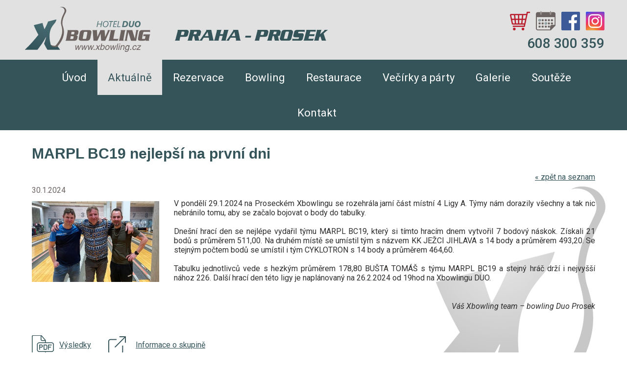

--- FILE ---
content_type: text/html; charset=UTF-8
request_url: https://prosek.xbowling.cz/aktualne/marpl-bc19-nejlepsi-na-prvni-dni/
body_size: 4201
content:
<!DOCTYPE html>
<html lang="cs-CZ">
<head>
	<meta charset="UTF-8">
	<meta http-equiv="X-UA-Compatible" content="IE=edge">
	<meta name="viewport" content="width=device-width, initial-scale=1.0">
	<meta name="keywords" content="Xbowling Prosek, Praha 9" />
	<meta name="robots" content="ALL,FOLLOW" />
	<meta name="description" content="Xbowling Prosek, Praha 9" />
	<meta name="author" content="www.vasewebovky.cz" />
	<meta name="format-detection" content="telephone=no"/>

	<script type="text/javascript" src="/script/jquery-1.10.2.min.js"></script>	
	<script type="text/javascript" src="/script/jquery-ui.js"></script>
	<script type="text/javascript" src="/script/ui.datepicker-cs.js"></script>
		<link rel="stylesheet" type="text/css" href="/script/rotator/css/banner-rotator.css"/>
		<script type="text/javascript" src="/script/rotator/js/jquery.easing.1.3.min.js"></script>
		<script type="text/javascript" src="/script/rotator/js/jquery.banner-rotator.js"></script>		
	<script type="text/javascript" src="/script/jackbox/js/libs/Jacked.js"></script>
	<script type="text/javascript" src="/script/jackbox/js/jackbox-effects.js"></script>
	<script type="text/javascript" src="/script/jquery.showLoading.min.js"></script>
	<script type="text/javascript" src="/script/jquery.justifiedGallery.js"></script>
	<script type="text/javascript" src="/script/jquery-script.js?1"></script>
	<script type="text/javascript" src="/script/fancybox/jquery.fancybox.pack.js"></script>

	<link rel="stylesheet" type="text/css" href="/script/fancybox/jquery.fancybox.css" />
	<link rel="stylesheet" type="text/css" href="/style/custom-theme/jquery-ui.css" />
	<link rel="stylesheet" type="text/css" href="/style/justifiedGallery.css" />
	<link rel="stylesheet" type="text/css" href="/style/normalize.css" />
	<link rel="stylesheet" type="text/css"  href="/style/hlavni.css?1" media="screen"/>
    <link rel="stylesheet" type="text/css"  href="/style/custom.css?1" media="screen"/>
	<link rel="stylesheet" type="text/css" href="/style/animate.css" />
	<link rel="stylesheet" type="text/css" href="/style/efekty.css" />
	
		
	<link rel="stylesheet" type="text/css" href="/style/print.css" media="print"/>
	<link rel="shortcut icon" type="image/x-icon" href="/images/favicon.png" />
	<meta property="og:image" content="https://www.prosek.xbowling.cz/images/logo.png"/>
		<title>MARPL BC19 nejlepší na první dni | Aktuality | Xbowling Prosek, Praha 9	</title>
  <link href="https://fonts.googleapis.com/css?family=Roboto:400,400i,500,500i,700,700i&amp;subset=latin-ext" rel="stylesheet"> 
  <link href='http://fonts.googleapis.com/css?family=Open+Sans:300,400,600,700,800&subset=latin,latin-ext' rel='stylesheet' type='text/css'>
	<!--[if lt IE 9]>
		<script src="http://html5shiv.googlecode.com/svn/trunk/html5.js"></script>
	<![endif]-->
<!-- Global site tag (gtag.js) - Google Analytics -->
<script async src="https://www.googletagmanager.com/gtag/js?id=G-EV8ED5RWQ6"></script>
<script>
  window.dataLayer = window.dataLayer || [];
  function gtag(){dataLayer.push(arguments);}
  gtag('js', new Date());

  gtag('config', 'G-EV8ED5RWQ6');
</script>

<!-- Google Tag Manager -->
<script>(function(w,d,s,l,i){w[l]=w[l]||[];w[l].push({'gtm.start':
new Date().getTime(),event:'gtm.js'});var f=d.getElementsByTagName(s)[0],
j=d.createElement(s),dl=l!='dataLayer'?'&l='+l:'';j.async=true;j.src=
'https://www.googletagmanager.com/gtm.js?id='+i+dl;f.parentNode.insertBefore(j,f);
})(window,document,'script','dataLayer','GTM-KN8TSZP');</script>
<!-- End Google Tag Manager -->

<!-- Meta Pixel Code -->
<script>
!function(f,b,e,v,n,t,s)
{if(f.fbq)return;n=f.fbq=function(){n.callMethod?
n.callMethod.apply(n,arguments):n.queue.push(arguments)};
if(!f._fbq)f._fbq=n;n.push=n;n.loaded=!0;n.version='2.0';
n.queue=[];t=b.createElement(e);t.async=!0;
t.src=v;s=b.getElementsByTagName(e)[0];
s.parentNode.insertBefore(t,s)}(window, document,'script',
'https://connect.facebook.net/en_US/fbevents.js');
fbq('init', '1898263260908291');
fbq('track', 'PageView');
</script>
<noscript><img height="1" width="1" style="display:none"
src="https://www.facebook.com/tr?id=1898263260908291&ev=PageView&noscript=1"
/></noscript>
<!-- End Meta Pixel Code --> 

</head>
<body class="vnitrni aktualne-body">
<!-- Google Tag Manager (noscript) -->
<noscript><iframe src="https://www.googletagmanager.com/ns.html?id=GTM-KN8TSZP"
height="0" width="0" style="display:none;visibility:hidden"></iframe></noscript>
<!-- End Google Tag Manager (noscript) -->

<!-- Start of Smartsupp Live Chat script -->
<script type="text/javascript">
	var _smartsupp = _smartsupp || {};
	_smartsupp.key = '33a218c540aadc95d6ed2cc38308809c81545bdc';
	_smartsupp.gaKey = 'UA-62114802-1';
	window.smartsupp||(function(d) {
		var s,c,o=smartsupp=function(){ o._.push(arguments)};o._=[];
		s=d.getElementsByTagName('script')[0];c=d.createElement('script');
		c.type='text/javascript';c.charset='utf-8';c.async=true;
		c.src='//www.smartsuppchat.com/loader.js?';s.parentNode.insertBefore(c,s);
	})(document);


</script>

<script>
    smartsupp('theme:colors', {
        primary: '#328BE2',
        primaryText: '#ffffff',
        widget: '#328BE2',
        widgetText: '#fff',
        banner: '#333333'
    });

    smartsupp('banner:set', 'image', {
        src: 'https://www.strasnice.xbowling.cz/images/style/smartsupp-xbowling2.png'
    });
</script><div class="webObal">
<div id="web">
	<!-- HEADER -->
		<header>
			<div class="headerIn"><div class="logoObal"><div id="logo"><a href="/" title="Návrat na úvodní stranu"><img class="animated rollIn" alt="Xbowling Prosek, Praha 9" src="/images/logo.svg"></a></div><div class="centrum">
                    <img src="/images/centrum-nadpis.svg" alt="Xbowling Prosek, Praha 9">
                </div></div><div class="online">
		            <p><a title="Online shop" href="https://shop.xbowling.cz/xbowling-prosek-duo/" target="_blank"><img src="/images/ikona-shop.svg" alt="Online shop" /></a><a title="Online rezervace" href="https://xb-prosek.isportsystem.cz/" target="_blank"><img class="book" src="/images/ikona-rezervace.svg" alt="Online rezervace" /></a><a title="Facebook" href="https://www.facebook.com/XbowlingProsekDuo/" target="_blank"><img src="/images/ikona-facebook.svg" alt="Facebook" /></a><a title="Instagram" href="https://www.instagram.com/xbowling_prosek_duo/" target="_blank"><img src="/images/ikona-instagram.svg" alt="Instagram" /></a>                </p>    <p class="tel">608 300 359</p>    </div>			<div class="cleaner"></div>
			</div>		</header>
<div class="cleaner"></div><nav><div class="navIn"><a href="#" class="toggle-nav"><span>MENU</span></a><ul class="menu responsiveMenuActive"><li><a href="/">Úvod</a></li><li class="aktivni"><a class="klikaci" href="/aktualne/">Aktuálně</a></li><li><a href="/rezervace/">Rezervace</a></li><li><a class="maZanoreni" href="/bowling/">Bowling<em class="zanoreni zavreno">&nbsp;&raquo;</em></a><ul class="menu2"><li><a href="/bowling/cenik/">Ceník</a></li><li><a href="/bowling/vernostni-program/">Věrnostní program</a></li><li><a href="/bowling/treninky-junioru/">Tréninky juniorů</a></li><li><a href="/bowling/provozni-rad/">Provozní řád</a></li><li><a href="/bowling/pravidla-hry/">Pravidla hry</a></li><li class="menu2last"><a href="/bowling/historie-bowlingu/">Historie bowlingu</a></li></ul></li><li><a class="maZanoreni" href="/restaurace/">Restaurace<em class="zanoreni zavreno">&nbsp;&raquo;</em></a><ul class="menu2"><li><a href="/restaurace/staly-jidelni-listek/">Stálý jídelní lístek</a></li><li class="menu2last"><a href="/restaurace/napojovy-listek/">Nápojový lístek</a></li></ul></li><li><a class="maZanoreni" href="/vecirky-a-party/">Večírky a párty<em class="zanoreni zavreno">&nbsp;&raquo;</em></a><ul class="menu2"><li><a href="/vecirky-a-party/firemni-akce/">Firemní akce</a></li><li class="menu2last"><a href="/vecirky-a-party/detske-party-a-oslavy/">Dětské párty a oslavy</a></li></ul></li><li><a href="/galerie/">Galerie</a></li><li class="predposledni"><a class="maZanoreni" href="/souteze/">Soutěže<em class="zanoreni zavreno">&nbsp;&raquo;</em></a><ul class="menu2"><li><a href="/souteze/bowlingovy-kalendar/">Bowlingový kalendář</a></li><li><a href="/souteze/zizkov-duo-summer-cup-2025/">ŽIŽKOV & DUO SUMMER CUP 2025</a></li><li><a href="/souteze/amaterska-liga/">Amatérská liga</a></li><li><a href="/souteze/prosecka-devitka/">Prosecká Devítka</a></li><li class="menu2last"><a href="/souteze/devitkova-liga-druzstev/">Devítková liga družstev</a></li></ul></li><li class="last"><a href="/kontakt/">Kontakt</a></li></ul><div class="cleaner"></div></div></nav><div class="obsahObal"><div class="obsah"><h1>MARPL BC19 nejlepší na první dni</h1><p class="zpet"><a class="tlacitkoZpet" href="/aktualne/"><span>«&nbsp;</span>zpět na seznam</a></p><div class="aktualita clanekDetail"><div class="aktualitaIn"><div class="datum"><p>30.1.2024</p></div><div class="fotoClanek"><img class="novinkaFoto" src="/images/clanky/medium/marpl-1706633798.jpeg" alt="MARPL BC19 nejlepší na první dni" /></div><p style="text-align: justify;">V pondělí 29.1.2024 na Proseckém Xbowlingu se rozehrála jarní část místní 4 Ligy A. Týmy nám dorazily všechny a tak nic nebránilo tomu, aby se začalo bojovat o body do tabulky.</p>

<p style="text-align: justify;">Dnešní hrací den se nejlépe vydařil týmu MARPL BC19, který si tímto hracím dnem vytvořil 7 bodový náskok. Získali 21 bodů s průměrem 511,00. Na druhém místě se umístil tým s názvem KK JEŽCI JIHLAVA s 14 body a průměrem 493,20. Se stejným počtem bodů se umístil i tým CYKLOTRON s 14 body a průměrem 464,60.</p>

<p style="text-align: justify;">Tabulku jednotlivců vede s hezkým průměrem 178,80 BUŠTA TOMÁŠ s týmu MARPL BC19 a stejný hráč drží i nejvyšší nához 226. Další hrací den této ligy je naplánovaný na 26.2.2024 od 19hod na Xbowlingu DUO.</p>

<p align="right"><br />
<em>Váš Xbowling team – bowling Duo Prosek</em></p>

<p></p><div class="novinkaOdkazy"><a target="_blank" href="/userfiles/prilohy/4-liga-a-prosek-240129.pdf">Výsledky</a><a target="_blank"  href="https://www.bowlingovaliga.cz/ligy/4-liga-prosek-sk-a-2024">Informace o skupině</a></div><div class="cleaner"></div></div></div><div class="cleaner"></div></div></div>		
</div><!-- konec #web -->  <!-- FOOTER -->
	<footer>
    <div class="footerObsah">
    	<div class="footerKontakty">
        	<p class="copy"><a target="_blank" href="http://www.vasewebovky.cz/" title="Webdesign, tvorba webových stránek">webdesign VašeWebovky.cz</a></p>
    		<div class="cleaner"></div>
    	</div>
    </div>
  </footer></div><!-- konec .webObal -->
<p class="nahoru">
	<a class="scroll" href="#web"></a>
</p>
<div rel="" id="overlay" class="overlay"></div>
<div id="alertDialog" title="Hlášení">
  <p></p>
</div>
<input type="hidden" id="lang" value="cz" />
<input type="hidden" id="lightbox_lang" value="cz" />   
<input type="hidden" name="lightbox_foto" value="Fotografie" />
<input type="hidden" name="lightbox_z" value="z" />
<input type="hidden" name="lightbox_predchozi" value="«" />
<input type="hidden" name="lightbox_nasledujici" value="»" />
<input type="hidden" id="zavritText" name="zavritText" value="Zavřít" />
<input type="hidden" id="odeslatText" name="odeslatText" value="Odeslat" />
<input type="hidden" id="mena" name="mena" value="Kč" />
<input type="hidden" id="jednostrankovyWeb" name="jednostrankovyWeb" value="0" />
<input type="hidden" id="fixedHeader" name="fixedHeader" value="0" />
<input type="hidden" id="dev" name="dev" value="" />
<input type="hidden" id="cookieBar" name="cookieBar" value="0" />
<input type="hidden" id="sablona" name="sablona" value="1" />
<input type="hidden" id="poptavkovySystem" name="poptavkovySystem" value="1" />
<input type="hidden" id="page" name="page" value="aktualne" />

</body>
</html>




--- FILE ---
content_type: text/css
request_url: https://prosek.xbowling.cz/script/rotator/css/banner-rotator.css
body_size: 1592
content:
.banner-rotator,
.br-wrapper{
position:relative;
border:0 solid #000;
overflow:hidden;
zoom:1;
}
.banner-rotator img{
max-width:none;
max-height:none;
}
.br-stage{
position:relative;
width:100%;
height:100%;
}
.br-screen{
position:relative;
width:100%;
height:100%;
background-color:#000;
overflow:hidden;
}
.banner-rotator>ul,
ul.br-slides{
position:absolute;
width:100%;
height:100%;
padding:0;
margin:0;
list-style:none;
}
li.br-item{
position:absolute;
width:100%;
height:100%;
padding:0;
margin:0;
visibility:hidden;
overflow:hidden;
}
.br-main-img{
position:absolute;
top:0;
left:0;
}
.br-img-link,
.br-item .tt-html, 
.br-item .tt-img{
visibility:hidden;
}
.br-preloader{
position:absolute;
top:50%;
left:50%;
width:40px;
height:40px;
margin-top:-20px;
margin-left:-20px;
-moz-border-radius:5px;
-webkit-border-radius:5px;
border-radius:5px;
background:#000 url(../assets/loader.gif) center no-repeat;
-moz-box-shadow:0 0 5px rgba(0,0,0,0.5);
-webkit-box-shadow:0 0 5px rgba(0,0,0,0.5);
box-shadow:0 0 5px rgba(0,0,0,0.5);
}
.br-links{
position:absolute;
width:100%;
height:100%;
}
.br-main-link{
position:absolute;
width:100%;
height:100%;
background:url(../assets/spacer.png) center no-repeat;
display:none;
}
.br-layers{
position:absolute;
width:100%;
height:100%;
visibility:hidden;
}
.br-layer{
position:absolute;
color:#fff;
line-height:normal;
visibility:visible;
overflow:hidden;
display:none;
-webkit-backface-visibility:hidden;
}
.br-effect-wrapper{
position:absolute;
border:none;
padding:0;
margin:0;
font-size:100%;
background:transparent;
overflow:hidden;
}
.br-side-prev,
.br-side-next{
position:absolute;
top:50%;
width:40px;
height:80px;
margin-top:-40px;
cursor:pointer;
overflow:hidden;
}
.br-side-prev{
left:0;
}
.br-side-next{
right:0;
}
.br-side-prev div,
.br-side-next div{
position:absolute;
top:23px;
left:10px;
width:21px;
height:35px;
background:url(../assets/br-assets.png) no-repeat;
filter:alpha(opacity=75);
-moz-opacity:0.75;
opacity:0.75;
}
.br-side-prev div{
background-position:-14px 0;
}
.br-side-next div{
background-position:-14px -35px;
}
.br-side-prev:hover div,
.br-side-next:hover div{
filter:alpha(opacity=100);
-moz-opacity:1;
opacity:1;
}
/* control panel */
.br-cpanel-wrapper{
position:absolute;
visibility:hidden;
}
.br-cpanel{
position:relative;
margin:5px;
}
.br-ext-cp{
position:absolute;
}
.br-ext-bg{
position:absolute;
width:100%;
height:100%;
background:#292929;
-moz-box-shadow:0 0 3px rgba(0,0,0,0.5);
-webkit-box-shadow:0 0 3px rgba(0,0,0,0.5);
box-shadow:0 0 3px rgba(0,0,0,0.5);
}
/* thumbnails */
.br-thumbnails{
position:absolute;
overflow:hidden;
}
.br-thumbnails ul{
position:relative;
top:0;
left:0;
padding:0;
margin:0;
list-style:none;
}
.br-thumbnails li{
position:relative;
display:inline;
float:left;
font:12px "Helvetica Neue", Helvetica, Arial, sans-serif;
font-weight:bold;
text-align:center;
color:#fff;
background-color:#1b1b1b;
border:1px solid #000;
overflow:hidden;
cursor:pointer;
padding:0;
margin:0;
}
.br-thumbnails li:hover{
background-color:#bbb;
}
.br-thumbnails li.br-curr{
color:#1b1b1b;
background-color:#fff;
cursor:default;
}
.br-thumbnails li.br-thumb-img img{
position:absolute;
}
.br-thumbnails li.br-thumb-img:hover,
.br-thumbnails li.br-thumb-img.br-curr{
border-color:#fff;
}
.br-thumbnails li.br-thumb-img div{
position:absolute;
width:100%;
height:100%;
background-color:#000;
filter:alpha(opacity=25);
-moz-opacity:0.25;
opacity:0.25;
}
.br-thumbnails li.br-thumb-img:hover div,
.br-thumbnails li.br-thumb-img.br-curr div{
filter:alpha(opacity=0);
-moz-opacity:0;
opacity:0;
}
.br-thumbnails li.br-bullet{
width:12px;
height:12px;
margin:8px;
border:none;
-moz-border-radius:50%;
-webkit-border-radius:50%;
border-radius:50%;
background-color:#bbb;
filter:alpha(opacity=70);
-moz-opacity:0.7;
opacity:0.7;
}
.br-thumbnails li.br-bullet:hover,
.br-thumbnails li.br-bullet.br-curr{
background-color:#fff;
filter:alpha(opacity=100);
-moz-opacity:1;
opacity:1;
}
/* buttons */
.br-play-button,
.br-prev-button,
.br-next-button{
position:absolute;
background-color:#1b1b1b;
border:1px solid #000;
cursor:pointer;
overflow:hidden;
}
.br-play-button:hover,
.br-prev-button:hover,
.br-next-button:hover{
background-color:#bbb;
}
.br-play-button div,
.br-prev-button div,
.br-next-button div{
position:absolute;
top:50%;
left:50%;
width:14px;
height:14px;
margin-top:-7px;
margin-left:-7px;
font-size:0;
background:url(../assets/br-assets.png) no-repeat;
}
.br-play-button div{
background-position:0 0;
}
.br-pause div{
background-position:0 -14px;
}
.br-prev-button div{
background-position:0 -28px;
}
.br-next-button div{
background-position:0 -42px;
}
.br-up div{
background-position:0 -56px;
}
.br-down div{
background-position:0 -70px;
}
/* tooltip */
.br-tt{
position:absolute;
left:-9999px;
padding:6px;
z-index:999999;
zoom:1;
pointer-events:none;
}
.br-tt-content{
position:relative;
font:15px "Helvetica Neue", Helvetica, Arial, sans-serif;
color:#fff;
background-color:#000;
border:4px solid #000;
-moz-border-radius:4px;
-webkit-border-radius:4px;
border-radius:4px;
-moz-box-shadow:0 0 5px rgba(0,0,0,0.5);
-webkit-box-shadow:0 0 5px rgba(0,0,0,0.5);
box-shadow:0 0 5px rgba(0,0,0,0.5);
max-width:400px;
min-width:12px;
min-height:12px;
overflow:hidden;
}
.br-tt-tip{
position:absolute;
background:url(../assets/br-assets.png) no-repeat -14px -70px;
}
.br-tt-top .br-tt-tip{
top:0;
left:50%;
width:12px;
height:6px;
margin-left:-6px;
}
.br-tt-bottom .br-tt-tip{
bottom:0;
left:50%;
width:12px;
height:6px;
margin-left:-6px;
background-position:-14px -76px;
}
.br-tt-left .br-tt-tip{
top:50%;
left:0;
width:6px;
height:12px;
margin-top:-6px;
}
.br-tt-right .br-tt-tip{
top:50%;
right:0;
width:6px;
height:12px;
margin-top:-6px;
background-position:-20px -70px;
}
.br-tt img.tt-img{
display:block;
visibility:hidden;
max-width:none;
max-height:none;
}
/* effects */
.br-effects{
position:absolute;
width:100%;
height:100%;
visibility:hidden;
}
.br-block,
.br-vslice,
.br-hslice,
.br-vslide,
.br-hslide{
position:absolute;
background-repeat:no-repeat;
visibility:hidden;
-webkit-backface-visibility:hidden;
overflow:hidden;
}
.br-vslice{
height:100%;
}
.br-hslice{
width:100%;
}
.br-vslide{
width:100%;
height:200%;
}
.br-hslide{
width:200%;
height:100%;
}
.br-vslide div,
.br-hslide div{
position:relative;
float:left;
background-repeat:no-repeat;
overflow:hidden;
}
.br-vslide div{
width:100%;
height:50%;
}
.br-hslide div{
width:50%;
height:100%;
}
.br-effects img{
position:absolute;
}
/* timer */
.br-bar-timer{
position:absolute;
left:0;
width:0;
height:5px;
font-size:0;
background-color:#fff;
filter:alpha(opacity=50);
-moz-opacity:0.5;
opacity:0.5;
}
.br-bar-timer.br-top{
top:0;
-moz-box-shadow:0 1px 3px rgba(0,0,0,0.5);
-webkit-box-shadow:0 1px 3px rgba(0,0,0,0.5);
box-shadow:0 1px 3px rgba(0,0,0,0.5);
}
.br-bar-timer.br-bottom{
bottom:0;
-moz-box-shadow:0 -1px 3px rgba(0,0,0,0.5);
-webkit-box-shadow:0 -1px 3px rgba(0,0,0,0.5);
box-shadow:0 -1px 3px rgba(0,0,0,0.5);
}
.br-pie-timer{
position:absolute;
width:22px;
height:22px;
margin:10px;
}
.br-lside,
.br-rside{
position:absolute;
top:0;
width:50%;
height:100%;
overflow:hidden;
}
.br-lside{
left:0;
}
.br-rside{
right:0;
}
.br-rotate{
position:absolute;
top:0;
width:200%;
height:100%;
background:url(../assets/br-assets.png) no-repeat;
}
.br-lside .br-rotate{
left:0;
background-position:0 -84px;
}
.br-rside .br-rotate{
right:0;
background-position:-22px -84px;
}
/* transition */
.br-side-prev div,
.br-side-next div,
.br-thumbnails li.br-thumb-img div,
.br-thumbnails li.br-bullet{
-webkit-transition:opacity 0.4s;
-moz-transition:opacity 0.4s;
-ms-transition:opacity 0.4s;
-o-transition:opacity 0.4s;
transition:opacity 0.4s;
}
.br-thumbnails li,
.br-play-button,
.br-prev-button,
.br-next-button{
-webkit-transition:background-color 0.4s, color 0.4s, border-color 0.4s;
-moz-transition:background-color 0.4s, color 0.4s, border-color 0.4s;
-ms-transition:background-color 0.4s, color 0.4s, border-color 0.4s;
-o-transition:background-color 0.4s, color 0.4s, border-color 0.4s;
transition:background-color 0.4s, color 0.4s, border-color 0.4s;
}

--- FILE ---
content_type: text/css
request_url: https://prosek.xbowling.cz/style/custom.css?1
body_size: 618
content:
a, h1, h2, h3, .online p.tel, .obsazovackyObal h2, .vnitrni .obsah p strong, .vnitrni .obsah ul strong, .vnitrni .obsah ol strong, table.barevna2 th {color: #34545a;}
a:hover {color: #4f8d99;}

.centrum img {height: 22px; margin-top: 6px;}

a.tlacitko, p.nahoru a:hover, footer, nav {background-color: #34545a;}
a.tlacitko:after {border-left-color: #34545a;}

.br-thumbnails ul li.br-bullet:hover, .br-thumbnails ul li.br-curr {background: #34545a!important;}

a.toggle-nav {background-color: #34545a;}

ul.menu li a:hover, ul.menu li span, ul.menu li a.klikaci {color: #34545a;}
ul.menu li, ul.menu3 li a, ul.menu3 li span {border-bottom-color: #71888c;}

ul.menu2 li:hover, ul.menu2 li.aktivni {background-color: #34545a;}
ul.menu2 li a, ul.menu2 li span {color: #34545a;}
ul.menu2 li a:hover, ul.menu2 li span, ul.menu2 li a.klikaci {background: none; color: #e1e1e1;}

.menuPostranni div {color: #34545a;}
.menuPostranni ul.menu3 li {background: #34545a;}
ul.menu3 li:hover, ul.menu3 li.aktivni {background: #34545a url(../images/menu2sipka.png) no-repeat 3px 8px;}

.ikony a {color: #34545a;}
.ikony a:hover {color: #6c6462;}
.ikony a:hover span, p.nahoru a, table.barevna th, .obsah2 table th {background-color: #9eabad;}

table.tStrankovani td span {border-color: #34545a;}

.clanky .novinka, table.barevna2, table.barevna2 td, table.barevna2 th {border-color: #9eabad;}

.banneryObal, .vnitrni .banneryObal {background-color: #516c71;}

@media all and (min-width: 1024px) {

ul.menu li a:hover, ul.menu li span, ul.menu li a.klikaci {color: #34545a;}

ul.menu2 li {background-color: #34545a;}
ul.menu2 li:hover, ul.menu2 li.aktivni {background: #34545a url(../images/menu2sipka.png) no-repeat 3px 8px;}
ul.menu2 li a, ul.menu2 li span {color: #e1e1e1; border-color: #71888c;}
ul.menu2 li a:hover, ul.menu2 li span, ul.menu2 li a.klikaci {background: none; color: #e1e1e1;}

}

/* touch styly */
a.isTouch {background: #e1e1e1 url(../images/menu2-mobil-symbol.png) no-repeat 110px center; color: #34545a;}

ul.isTouch li {border-color: #71888c;}
ul.isTouch li a, ul.isTouch li span {background-color: #34545a;}
ul.isTouch li a:hover, ul.isTouch li span, ul.isTouch li a.klikaci {background-color: #e1e1e1; color: #34545a;}

ul.isTouch2 li:hover, ul.isTouch2 li.aktivni {background: #e1e1e1 url(../images/menu2sipka.png) no-repeat 3px 8px; color: #34545a;}
ul.isTouch2 li a, ul.isTouch2 li span {background: none; color: #34545a;}
ul.isTouch2 li a:hover, ul.isTouch2 li span, ul.isTouch2 li a.klikaci {color: #34545a;}

body.uvodni.bodyTouch a.isTouch {border-color: #34545a;}

--- FILE ---
content_type: image/svg+xml
request_url: https://prosek.xbowling.cz/images/ikona-instagram.svg
body_size: 31614
content:
<?xml version="1.0" encoding="utf-8"?>
<!-- Generator: Adobe Illustrator 24.2.1, SVG Export Plug-In . SVG Version: 6.00 Build 0)  -->
<!DOCTYPE svg PUBLIC "-//W3C//DTD SVG 1.1//EN" "http://www.w3.org/Graphics/SVG/1.1/DTD/svg11.dtd" [
	<!ENTITY ns_extend "http://ns.adobe.com/Extensibility/1.0/">
	<!ENTITY ns_ai "http://ns.adobe.com/AdobeIllustrator/10.0/">
	<!ENTITY ns_graphs "http://ns.adobe.com/Graphs/1.0/">
	<!ENTITY ns_vars "http://ns.adobe.com/Variables/1.0/">
	<!ENTITY ns_imrep "http://ns.adobe.com/ImageReplacement/1.0/">
	<!ENTITY ns_sfw "http://ns.adobe.com/SaveForWeb/1.0/">
	<!ENTITY ns_custom "http://ns.adobe.com/GenericCustomNamespace/1.0/">
	<!ENTITY ns_adobe_xpath "http://ns.adobe.com/XPath/1.0/">
]>
<svg version="1.1" id="Layer_1" xmlns:x="&ns_extend;" xmlns:i="&ns_ai;" xmlns:graph="&ns_graphs;"
	 xmlns="http://www.w3.org/2000/svg" xmlns:xlink="http://www.w3.org/1999/xlink" x="0px" y="0px" viewBox="0 0 266.9 266.9"
	 style="enable-background:new 0 0 266.9 266.9;" xml:space="preserve">
<style type="text/css">
	.st0{fill:url(#SVGID_1_);}
	.st1{fill:#FFFFFF;}
</style>
<switch>
	<foreignObject requiredExtensions="&ns_ai;" x="0" y="0" width="1" height="1">
		<i:aipgfRef  xlink:href="#adobe_illustrator_pgf">
		</i:aipgfRef>
	</foreignObject>
	<g i:extraneous="self">
		
			<radialGradient id="SVGID_1_" cx="-430.6965" cy="158.7338" r="223.9149" gradientTransform="matrix(1.287 -1.5308 -1.0112 -0.8502 761.519 -183.2499)" gradientUnits="userSpaceOnUse">
			<stop  offset="7.300000e-02" style="stop-color:#EACC7B"/>
			<stop  offset="0.184" style="stop-color:#ECAA59"/>
			<stop  offset="0.307" style="stop-color:#EF802E"/>
			<stop  offset="0.358" style="stop-color:#EF6D3A"/>
			<stop  offset="0.46" style="stop-color:#F04B50"/>
			<stop  offset="0.516" style="stop-color:#F03E58"/>
			<stop  offset="0.689" style="stop-color:#DB359E"/>
			<stop  offset="0.724" style="stop-color:#CE37A4"/>
			<stop  offset="0.789" style="stop-color:#AC3CB4"/>
			<stop  offset="0.877" style="stop-color:#7544CF"/>
			<stop  offset="0.98" style="stop-color:#2B4FF2"/>
		</radialGradient>
		<path class="st0" d="M252.2,266.9H14.7c-8.1,0-14.7-6.6-14.7-14.7V14.7C0,6.6,6.6,0,14.7,0h237.4c8.1,0,14.7,6.6,14.7,14.7v237.4
			C266.9,260.3,260.3,266.9,252.2,266.9z"/>
		<path class="st1" d="M133.4,52.2c26.7,0,29.6,0,40,0.6c9.9,0.6,15.1,2.3,18.6,3.5c4.6,1.7,8.1,4.1,11.6,7.5
			c3.5,3.5,5.8,7,7.5,11.6c1.2,3.5,2.9,8.7,3.5,18.6c0,9.9,0,12.8,0,39.5s0,29.6-0.6,40c-0.6,9.9-2.3,15.1-3.5,18.6
			c-1.7,4.6-4.1,8.1-7.5,11.6c-3.5,3.5-7,5.8-11.6,7.5c-3.5,1.2-8.7,2.9-18.6,3.5c-9.9,0-12.8,0-39.5,0s-29.6,0-40-0.6
			c-9.9-0.6-15.1-2.3-18.6-3.5c-4.6-1.7-8.1-4.1-11.6-7.5c-3.5-3.5-5.8-7-7.5-11.6c-1.2-3.5-2.9-8.7-3.5-18.6c0-9.9,0-12.8,0-39.5
			s0-29.6,0.6-40c0.6-9.9,2.3-15.1,3.5-18.6c1.7-4.6,4.1-8.1,7.5-11.6c3.5-3.5,7-5.8,11.6-7.5c3.5-1.2,8.7-2.9,18.6-3.5
			C103.9,52.2,106.8,52.2,133.4,52.2 M133.4,34.8c-26.7,0-30.2,0-40.6,0.6S75.4,37.7,69,40s-12.2,5.8-17.4,11.6S42.9,62.7,40,69
			c-2.3,6.4-4.1,13.3-4.6,23.8c-0.6,10.4-0.6,13.9-0.6,40.6s0,30.2,0.6,40.6s2.3,17.4,4.6,23.8c2.3,6.4,5.8,12.2,11.6,17.4
			c5.2,5.2,11,8.7,17.4,11.6c6.4,2.3,13.3,4.1,23.8,4.6c10.4,0.6,13.9,0.6,40.6,0.6s30.2,0,40.6-0.6s17.4-2.3,23.8-4.6
			c6.4-2.3,12.2-5.8,17.4-11.6c5.2-5.2,8.7-11,11.6-17.4c2.3-6.4,4.1-13.3,4.6-23.8s0.6-13.9,0.6-40.6s0-30.2-0.6-40.6
			s-2.3-17.4-4.6-23.8c-2.3-6.4-5.8-12.2-11.6-17.4c-5.8-5.2-11-8.7-17.4-11.6c-6.4-2.3-13.3-4.1-23.8-4.6
			C163.6,34.8,160.1,34.8,133.4,34.8L133.4,34.8z"/>
		<path class="st1" d="M133.4,81.2c-29,0-52.2,23.2-52.2,52.2c0,28.7,23.5,52.2,52.2,52.2c29,0,52.2-23.2,52.2-52.2
			C185.7,104.8,162.1,81.2,133.4,81.2z M137.2,168.1c-22.1,2.4-40.8-16.3-38.4-38.4c1.7-16.1,14.7-29.1,30.8-30.8
			c22.1-2.4,40.8,16.3,38.4,38.4C166.3,153.4,153.4,166.3,137.2,168.1z"/>
		<circle class="st1" cx="185.7" cy="81.2" r="11.6"/>
	</g>
</switch>
<i:aipgf  id="adobe_illustrator_pgf" i:pgfEncoding="zstd/base64" i:pgfVersion="24">
	<![CDATA[
	KLUv/QBYvZQD/jtE/gwskAAC2w4A8L/fmINuQyFOToE4EAUCJdvWhixnZmamLPQKTKAsAgAAxDSL
AAhSDPYNCQ6zrZsna0tr5itlyl4lDLWVKQkzUde2/fmozW7cYptNmJnayK17vs0zXpUfnl2yhSfT
UYq6RJbMBYDSReIYxpJ9ZYrcpKvyg/PNWZMuGLm5UhmpX+aZogOU6VbKXLC0ZqYjGKy28XwvBTOt
fZvnk2wCKnJ2UReM7Fwz1TZnKErGTpiZEm297QXTVfnhnefy5KSr8oPfapsiZyW6WiHAYGV4a2YI
g5Vh/o7MFIDrNDuz2swMbSWLrLFk5CetzdIawpWZrpQUgEu0tdAStHXPV/OWbrYNYovVXKoS5CBJ
Za5zdpYCmDPTxSrPbYASNouZqW3mgqVSMhJGojYBLGeZouS5neVqq+/5ammApiWKfiUMRaanORtg
vKQplyjZBEoBXCkJK0W1Zkt+uzW/tvPct8xMlaMyHWCEwcqwxXKJ9F++8V27vxg9XZsBSpXMc5om
bJOS6ciFukgzU6FvEGO+fX+WzNVCXTKSlK7Kz0nlOjmdY9x9f75lzHfv6u9tX2a6UhdqhkSmAqwU
ib7Qlyoz5ZItXLbJb6+TBAWAhM1QlyjZTg/FIpW5zFD+WjurK9+2zbnbuXLRs7Bwea+9okhcUdui
WmnScu0KW0qLQlmuXl282ijJgapMUyWsHKlO0kSl54d6PrI8v5l5htVUGsAEAVC6SCcOabTVKhGA
y/OlLpgLRaYu1bilA5QKWynAWaLlGdr+PZ/K0cmUVJFpGQPAqkydNXP06ar8xMw0NVGmCV62b7Fc
ZSsAAWilKhcANO6809oOIIGRpeiScsHQB8AKtWk5SssRmZJiCZvFSBQjAEYATMxM0VrqhMogJQxF
uk5SgD9Iy9FJCvAuVEVVvlImrJSZshgpQ2Ww2AA1GCkAS+Y609FlmwigJynACZVBJOUsAGmpMmWp
zHPZrKw8VTBXK0We51fZJmiZ1lCuM01JS6kyZbDYAJJNoFSZBx9QKQAnKTNdacqF2S6nh2JBpqSo
ko0nbLFNUdengyHFIhVSLBQLAZRQoTJNSxgZUsnGUxfYVqV42RQLgYtioSptv71iISptdaHaKoTD
BtrqbwDYfpvY6lawVcUiAKWtKhZfaavb6/u59t8Zf+2dZ4u17rhujbHOvy3u37fuuOOt8dvd8e6q
YiHaqmJBlh5hqyVsFnONLopFZStj5MFlm0CksBq5KkUHiWKB2WQAMGUGF8UCLWEBSEfp+fX6W632
t5coFhOJYmGxqGTjiXfb5NJK1UyF7TI5S9WJsJ0li5SRoE0lG0VQsUBB3m9Xt3+ud9V5a2xzv5rr
aq/m9i23FluOu9bd5pfjrm5Wd23rrZnfvnnVmuffVXO8Nd9d3XquXd261r3juzffNdt6s35tf/PH
HN/+GGOOdefX6v6V97ptz/Vvxvhezm/W/et+zfPfajvfPNv8veM6W74r7xtb/jr3zN9q/v/dVrz/
u7ePN+a99567z5rrx3Zjq+vb/vvmnbu66Vqtxntvu6+tHf/t6oa7umm+L678c70524yxfny5ts+z
xlVXuzPv6nZt312+tqvb7jXjbXFXt5ovxo+xvVjX/m9rvZVn/dzi/Hjra79fvv/WrvW9n/vtVu/d
1Zvxtprr/Lbfym3u6ra7unF76+2VY57vxb2r2635LbcYc5131V3d8v36lfd788X21pv56347/vve
rm5bd3X7myvuuXKOd1c3jHHOHWOeN6/6bnzz/Yq/V42Cp4diMQJPj+337vz+7vZW86a33+z2Nl/L
cVe33tWtbnfvx71y/Jv/665umNeaLdca///+rm66697tW4zz89pVxcLBbuzmNy+OIvhhOyoWdvwq
giL4cZGLW9wZW9FuRjFULL7Ot87Yhla0ioX49uKseVcsvlCsf3Wt4ibcjIqFDnWow/xh8I6bcCOC
XbHA9sO6EUMQBEHw6yDfGV+LFQuL7Y+XKxY73OHm/QtBxSIMw3BT3+Is5g3u+9mx68o3euN9Ry1q
UIPYPlg3YviB39e5zh/+8AeCoRiO4TdWHWbQ5ppHLOIPc6xxrnjTL8cf/k3f9LGHGyteEYta3CIX
u/jd8eJ7Qdvttthe+7ba8RWLAbB/u2vbv1fx2/i5YlH5Zo9b3OH+9K1i1zprXPUmj2D+st5csegf
GIKhuKlv74hHPCoWeMRjHrPem3FTN7jmuutXwzrW+vbz7/8+/M2/xXbbbkOrWIz2L7779ru5jy/W
mGPQZpx37jnMY359tR513Xbjzfe3xb3Zzy/XnHOQj7z22/Oov/FTLDrvfORbjy8++N9zq1iEFfw6
1zzvvLPO+WZbM87Xcp7rxnr/45577rx//etjt5/98re//fVvzGMe8Xg34iiKYiiCYs0bLOIQgx1z
vDPOGOOLL7b4N3dzxyte8YYX/PoHfuAnYlCDGuwgCIKgCG7ADfg65CEPvzGs4otXzGIWNSh+Yhe7
uO2oq6324lu/22+//O5888X2/v2NHW24xT3uza4c8111/9pxtvv2roqiKIqjuBE3Yh1/tOMd86hH
Lo6bsW5+ozPYb704j3Zj61Us/tp7L7756rsvv/1+F7zhFe94N7fixxZfnLHGG3Pc8YdBHGIRj3iD
a/5s880456zzzjz3XPlzyxWLyzHPXPPNOe/84yAPuchHvuG1f7f9dtxz13133nv/OtjDLvaxb3r9
/rPf/fCXP/3tj3/9+z7FYjOK9TebcRwVC3EMR3D8Rj7uUY94vOOPG3EUQfETuajFLGLxii9WcROK
YRiGIRj2sIc83OEOdZjDHOLwhjb8sIYbEOy9865Y7J477rd/3/CRhxzknXOueeaXW175uMUN7r75
3jtvvO3+vdGjDjWoP8311llfbfXrTRZzmBULXXfd/QNDcdzU+id4emy45y+DOcxiHvMmV/3a6qux
zlrrrbnuGtShFvWoN7ru33bfjXfeeu/Nd9/fBrdiMfB94Bd+4jd+m6+CD1rwghjMoAY3yMEOfmAI
iuAIbsAafmjDG+IwhzrcIQ97+IVgGIYh+I11A46gCIYgCH5gBzm4QQ1mEIMXtOCDFdx84hd+4Pd9
/ePf/vSXv/vdz37/bfrYxR72MIO5Z553zhnnmz9v8IhFDOIPd7yxxhhb/Lji8YoXvN/ld1998bW3
3o0VbWg9xaL+27cXf9b5FYsBxcJBsVCB2//2m2IxsRtrU5UxUiZbkGyYVFa6VOTJkYHbKxYWi0o2
nnKsTNEAjEpYypWeZCiGumAmKhaAUSmA64OqZCUsNUrPLz2/VkqGZAijbVLOyNZoU8lq5ixmlqmr
NtrOUiVzrVopGYKZpgLMNBW2Flo7wS3las3Ik+WCwcgQRbk+rVRKAmB0mqlLNW6ys0xTMk2VM/Qs
S2kpI2GhVOYiQ1spgOuznaSMhIVmJqwUQDbGTnNVipJtspUnCdtMZi6yk2wTlsyVIk+FTbJN0lQ5
gULYVKUAXKeZpkqSRLEwVzLPrGaeHJmLVYOFTvxAsWDJXKnMdYZk5sHplGe1tByxTJh5hmQuVomm
sjIWM0OVbHw8FIsRqKsVFJ7sy8o0JWGbU7f4eX69u+3V9ucd3+xWuU7Oadf/nLu/2bLpfC0YmYvl
OhFKFhkCQOkiycoZwlf7W9Z2y/+/Zbx/uzz3zm55a/tvs8Vbdxvbzd63kEwFWTlDOHX0LANAfmK1
A57WYCZaitKSdZIKp/wkbAMrVSao/4YpYWRqVLJO8nPC1m4YNHXJFs4SVhPVivEoPb9TLmXmwYYB
QOkSoNxd71vr5l3leOM7235t7v1x9/pu/OK7t8W9895VfS2b/nzr61pr1d291gJzKWDOce+u3nKH
dZmSsFmsVDhdz4e+TjI2M88JhMx0uVilyEFSNwzIEW0YlCVzpWk5KllkzHPaG6ZkkejC6eqON8xZ
omK1AxXMVQNP9j3fbykZO81NCXNtTtnzPRSLV4qEgRsATBisNG1kKitZJGiTkQEINwx6mjAzRNEy
ZZ6hVFbGailTfDwUi3171Xjj23+7u//Wra79Zpvvtmy8241x1zVailydx0OxwP033n/D27LVbdkw
A5ggS+ZSyWom+HgoFpdf/RumFIALRUkBZCQotPWLuVu11V6yvfQNU6akKDNdE5YAaHeKkSeLTFGZ
S7JhSljqUng8FIuJZJuQL7R2kiDJhjnNzeOhWHxnO2w3jMx0oWdJOnHP93goFrXDdpuIJKeZkmeK
1mAwz7ZhTjMlyzN8PBSLrXbXUqJM1WcZhRiPEaNFfBh/VjF5Y8Ni8saI8ayYPFnFZE1RtCYkFIqf
j/KQ0BmKYQSbCC71w1Akqq3hvRBQamfAdXgBm4VxrCQDUYc3OBI4OoBzkhAP8MOhQwMGm47cNFCI
CYY5ZCSTVr6QHUFziKMTxgCrQ3kiCw0Ozp1tGuiDCWIi2iBKxUjUztLE5BBivA4PmUgOVJQ54GjE
IdGpYsOLWNXmoRTicBlRcxImgcKIy4ijgtIhMhRcwPBfogLBiSDiHD9getGMSJsGca8cVruTZ50n
YUXhyXpLaIo+mH7w2IdiseHEl6ZgNgNdfuaCXNqAxOdDNKLyEhAKYQW4SxeuKorimEqPNGy8SqA1
oSg0ogRai6kE2khJSzDn6TxJMCENcy8D7YH2QIKQSKRSGFlFVrXSIquZaRY+jBTvYTRBAh9lYQGy
MPoo/0LfJHEwH+XDSf4oH7lYiOpxnjieQkmhNOGkDbKbSHSqZSLR4RQLimQi0akhWdZYiHNjIY43
Kkk4A4PZpSBWcGk94N5awWcKYhKMCbgFsQKHBBNwC2KUgs+kBNbjScWHYuGZgHgmPBOc7k1SFgph
T1GSwacSaE8l0JLKibJ2WJBM+sikXof1IIKIrdROnRpa6HQ6rMq1X0kEEUsiiFjF4tE5JUHEUjio
CUYQpNxyVJxKiCBiQQ3yN41Tg/yaRXncp0G+aVFjBDdGjJ34MP6dVUxjhONhjBjHiFnF5Jmd6LCi
g2hFBxok5HFWgiJwXUxISMZpYLVNaII/D1gAwxg4z1qJwJFwEriygA7nOByMpYSDUtUqPxAFBXNT
bczBhB9qmuaICQxwD8Wie4naKWkMCHxaJYxymG7hSJAgF8LjoVgkgAoXVclkDDworQxCSAmEMAkc
dWAMwB4SncoZXMAwTHVguKnpRdMNjA3iQ7FQMG0aRNPOKGzCSHrRjCFPYROhCeibsaZyiCeSBOO0
ELzzDA0MYA3XaBx8DSGY/UCJAehyQAAKaQgisZOVMVyfl5Ve62OYKG1uplGSgbJnTafdhR8DgYD7
UCxQFMdDUZzbhauaqgTaSxdaupBEELGdBLMqlUolTvdK3HniVAnmPJ0n2oO1NH5lafyK9sBhKDGU
ON1jKKGiBvmWxq+4xq/qzDQzzUwcUsP0MD7pYfyHYhGmCA/jh5AuVNIiq3pnJo5nkg==
	]]>
	<![CDATA[
	OBcJWLHcCy0r90K5F2qSFhZKCyXNR/mQe6GTF0opJ8raWYiqhmkIUdXQgQCiqqGkAlHVyEOxgBhw
bizE8UalUWlU6iQ6NTyRZQ0dIqoaOZFlNZhx+bGQuQyDGcRgkoAxeET2QuYmYAwYCZhMTaNpPeCa
Gr+qBbECS+sBt1bwGVACJsMVGPwtiBU0DD4z2wWXVw+4nonJbaEQ1nJQiPFTUbGg1E4ML7SsnomJ
JzJKMp5HCuEIPaiPMkoyI4PjcR7UBDsUCmEdunBVO6wO6qUdE4R6kIYJtA/F4mPwGa4jCqCVwEYm
ZbRKoKiDeum5JWbnycThyEYcj+PEQpyHYiEjiNiAzlFxuidC4HSvIJOaoApH1bkoj+OkDgQRC4pI
lL84Ku6ykJZVg5og91AsUBTH46QN8hMQHorFhhRLpMEoyXAbh1+ofOUXKu+olRrkhqS8+DBOLoqA
M1uX2okEkD+rmDxOLJGdCplIlGiRVTVJI6QLlZz4MD4oIjsVYsB5jB5IgZS5pofRYpJ9ZazcMQJy
R/j0PIx3jOB0b1LQG0BrQkINEsxKsaA9cCwCmwmQ8iYk5HELJ7KsFMdDsWiMGJGQx5n4MXoGYA3C
emomYisggoiN1E4PxcLTXwwoAtfl8cgFFRJKSKDUTp36gEh0amiB0z2OxeRxoughlq0LiJogZ2cE
H+VNUOUxeh6XcMmIqooOnO5NBHS6J5kNTCoYh+uiGUFUNaRYQu6sbTwuISaR+B4+yoMV3MoPxeIl
IpTGCJosVouYxFQN4SRW0EsOurxEBQuEhsHwFtAz8tk00Idi0TEGWltSRkgSFU7F6KaBQpgibEwU
4NDopbsHtW8sgUTtNE3wecI4DrEAmncdEIhqBB7wgBFWmfB5pk4FD3Hon9g00AYTPk8H2GzB4dAJ
LDvAWTqJ2jk2PspPUASui2Ng9bkdpDFQKxFcakTGQZeOsQ0cuQ7v8ehpCRFEbOM8QUABDCKxwghF
YqWbaFUYChOtCsPUCyyM8OVxjIDUfi2zv9EkwmNLsUaB9WY1zc0gcA4uM9Il9bHRZWInHlXWdGQQ
0pgsBloGyh43G5jMPAhINMKXKqpgFM82IoEBTvzYAS4mVstAUS8PFMA4TznkIIyTOYNgBDA0hDev
d/AYd/AXVh3BkxYSfs/7KF9GsEpYEoEgeUE45IYqtjqSB80QEApgqIUsEu2BthdIJo7HFdhKeiKY
IgVwbI16J43qxKuG0AVgEAvGANWHYpGSUJ0URJ9K4jh0NB/ZqKIaGOsJCXkczCTwOIsndVeebhmx
EIcbz5NRAFFVyoBYmni4JI4+FIuaSkPLkKX281nIXJFCgUKjYzH4DIPlQsA9FIvaBqKqpi0pI4yH
RO3sRvhSNwvjWBNM+DwLMCmERZ0C6qPDZdI6OxjrQ7FANRBVFYFcCI+LwgGvjKmJ4UKTjsSL2DO2
TzRKf5FkXztpGIiqpgZ4g9NYBM69QpvzZDAGLpQIU+OhWEhKV0KAa1FmDQ4BfxERNfOAz/OhWBRE
YJgXqIGCkFBSjInScxBBUGmoD8XC5RCQfAwQkoUhc8CQkCL903goFl4kglQ9Dq3LQangSitpO3A+
o4dikdYmI49CxQ7YAHM++4JG9aFYnGbXGTREDEYIMIQagYoYQfyhWJSr2KfiDIg37dWh3O75VK9h
83oYXzR60bJDSyyme+JE0NmGqOqIdHk9KsNBgyOBU0sT5pQIIEiBy9zUBPEAP3ps0wgNGGyqgwnv
hhrN4dAeBibAfWIBNG8SJjwUC1HZcqAQjIEHAckN6IgkMhEfsNma1CjIWhDnaXaK5QzWD4SJJw9z
uCbJZIQv9ePVHk4GVOA8R9RHeQkFr8Eq2A6nPhQLhVPBQwYYnNHBalMjTPg8CSanLMChNQbgpuKI
TQOEkBLgShN8niTZTvA6HL10D8UC1BEO9AObLTgm4AEDd4k4UQ/FgnGZsLoDsiAqn1YJPzxHMsKX
ihASgDgbUIHzfCgWogmiqjBO9riVQ4Dhcjh66Wr8czvOQh/OlhYRIDxEVQNMXWIVZBuOhuWpU0ER
ORtlj6OJHJXoo0xsuMtofVbV5Gqgz5FP/3nYBF1KXMM05gOk85HaKPUOIBTC6o8VUSwhF4YkOhWE
WhRHIiGPs5iEAXyAmiCnoJLMPAiD43GM/rldjHMnDNN0MGFsXh7HGE20KgzN+GBhUA4GJgyELsUx
QBtbYdjzRD8p/9yu9g1UfsFrYTQMoI6mgTUaQF+H4Um9phQhsRwOS3Q5F0LOl16uBc0lAgHviOEx
EBk+IG6sgWcpOija47jEQ7HwJBAy+KYtEcUScpwE13c9VTOxth98V0NiDOqImiBHcUh0aqwge5wl
xWXESkZjsEf2QAJ0aHEZ8YHJna+TNw0ibUTB8oiB/9cQ6MA0Cxbu4Hs1FEAXh4iAu6/SfGlgIIWQ
BmU4PC6oiib2o0kEXBQ/FIuEScjIsv1RnuQkHEYR5oEIR5DYBOz4ZwRaGbFB7KAQBGaAhV40ohJk
GAk4ChK9k9FL9xKzx2UKJDo15R48lQJ6Qe4zpLjrMbFEF4WLAEbzyqqC+lAsQgpFwtZG38k2CuzB
B+sO06JRSa2eqa5EkkDk6Lw4fSWCqULmCiRcTMIAtiDuUm/aynAXEHepFxQpw22J7HEPlZkqxcw9
nnD0XTbM9u/5LopFOkCp8O/5BErYzJXCaqBSAHLk+cgZWsbIAxRVG6UycyNrpeTsxJK5BDBBJczV
YpiRMg5pNECpUOKQRitWyJUqzxCHNDJTMlWJio0c0khB5JBGZ2lgprWPQxqlzE8qMzcc0uhdqClz
bZsp27rn23QVhdvMBQt/9AoIFdwuCN/mSmWf/nJ1liFYOYArtG3Vej5XBwBmazQKjdvLXB+VjNw2
z7fZ93yfouTnmw1Qpq4WAGY1tJsNkJLVViU6M2Uy0ky5UhnZzQZwwVLdbIBz9gC4dVdrv9Zqu9zz
OUPR8pzFzFSHvsxMZWaqQ2dmK5WVrtPsVKclWaWsQ2cwFCkrawBStHvFWAI4zdbMBVsJMOtUZ4qc
xczUw85SRbbQDpWxXGipQq1KmE5dKcqcYJ0m60z73n/3f4d71R3z3PvXLvdcwmDmpyXaobMZepYy
F2xVqrpXjGW7VlfCyC9ZZMzVnbPZ5hpX3vvu3WN+zmZnKYDrFLcAoDZVKXOtSvEsU5nrhJUqM6aa
zTpYiu6zmw1wO5Q5ccLM1TmDqbpUtkLV0C6VrcwzZa5krpJFzgKQgs1kqRTaqc5Ud85mqg6WorNZ
B0tRVjcbYDaAOUPTsxRAZqa6E5YiYajuhKVqKUAJ69CTlLlQHTo7TxIFc6Wd6ky1uhkJO0sBzE51
piraoafqrKlmZjcboCxhYMoUS7TWrVamqixhqO4VY83OGRlLXagOZU6ozFgXS71rZVoBtslDCIFh
JHnYVGVKmuGGKhm2btQtSMpU5upiKdtKzQDEUl0slXKJm7mSeVBmwZbKXAIwGGmW6FkKUJ6SkiUj
z5JFzmQkDDVzvVAYzEx1KHPicknNg8umKlWnmSpFl02AYQATnJlnyO1LVuXn5qzRTeU6WVsAUrLy
JGeojDzTrXs+FqwWc6HbWc7IAv+08ptYh9bQNF8pQmJpCBGiS01Ts9+DwDOxkJcZYSeQLGEdGNXE
ZjQm6JLKVlljUKChaTQTCaIFFyScFz3ERB/KECqBPPurGYw6izpooMun1Mqa/nkJaL7y4iWxhkHs
aJpOVyrLc2OqZAsCikVly9nybdvnioU3AJNb4HwsgYA7cUh0akXgaAI6f5A9LmMW5w+yxyGwEgYw
lyxwnkNUdYLhqL6XRNghbY+rBuWOqLxC71Jnngb5EJxB9jgu7ZWJQfa4SytSgTxoIlYOmIXVDpUn
qeJxDfizqjQJZlXxqEF+ZOdL/fwgMeB4XFeBqCqNxBU0yJ+cNpcKlg/jQx4uyJUkcDwuQ2SPc9SS
wYdLmQGNAvpYibBOrEF3l5V2BQ/jd99H+YtDOvCZwOPAZiEiY2EgA+RFtDR0NguZi2rArMxCA2hR
5IsgDCDfIvkexrfwj/LPaZDfLbwsDolOzSyUZ6AGYTu3AbQVUoP8ivgwfqUToS411kFUlax8UBJX
oZSaRFAcQNtln8I3M9itUEIAsvCFGIKFh2JRFy4i06VyB4eBCBvdCleTiFKgQzAJfEh5zjPpAjqZ
QubaUuhSURUKYR+FQtgqCl0qWiKI2O4TutSaxROq5I/yXBjqKdmpFIeEXeBcahrrAZfLH+UrAudy
LhBEbIRlw4ngNJwJhlM/mogahPU+mYitaDwICQZnpMx9uHRdWKG80LLCaptIxyHRqehDtpxKoDUR
ROxDLID8CK5JZwQe13W6cFUrE4QKo9OlOEaDhVsYDb3AwmihlU72uEs5UVIolAdKBGoTHsTIw+Rh
UnqYTCYgDlTY1InMhFEjsVMlEhBHwecpe2EyEhB3kUhAEsmDKDlYgD0UiwSWjZi+Zl8I29ItTDQ6
iI7BBDzRgs8wUAxChpRIEjS3UkJwqD2MUPGhWFywBGPgcTXW0SEOKGYwOqNmdhIdDm6Q/yAKQEkc
TOB5jo2P8uPFZJQaJQKEKCYwYIayt+EexidF2UOVUSiE5RovCo2cvEqXWlkRnJeUCJe6wdjERk6b
S80jB881M2QBjZkIGAW2AcJ4KBa0EKp2huVJguA8QTVNc2CUQmgZDAbOMyxTBKpxRMDZ/LEoTqD0
15tUkpm3GTcM2jXASSLa4zalTLVMHBiSyIiJmFhQ+B4ooozGfCyKaww45VoZvXQ0WgmxW2FaRj7U
pTgGQglUYXQOARJOFWD5Cc2F0Yzyg360oGmFEaLLpWJaLzZs/hsRE5vbwDhMLMR9KBaUU8omPBSL
gF67FMd4SJBZGB7MNWFEWLiFUQEpk6s6VRhjBKnC4CuJCQPBwi0MgUYCxzjoUhwDYqJVYUQkDRyj
QHWqMDYYxjE0kgaOcRC5WBhWJE6U/h0Tx2hFCQyVDyG0mSZGzjgfRhjfDXgJ0SWmQZXVUorsR7GE
D8XioVg4GghaCFpiZCikp42HwICkKUkPxeKhWNSuS3EMg5fHMT6fGa3CGHBEKJ3ljvahWJwTtYla
A2UqG2IqBdVTXaILo9FC/SfilDWjZlDsS1BGXwPFgEbKHjf7xAJooZ05TxFBwUOxeCgWoBhAWvA6
+aFYhDCZ83woFiiL8lAsRl/LnIdiYWt87A+UQmhno541FE76XbFKiC5cPy1oYgUSqKfVOmVtSL/9
jZpKJ3oVCGgeIj1tGAa6TrQMD8UiktrzfCgWdmD1EBEqfCcxvJgH2ojRBARoj7ucNpd6MpAUvlaD
ixtRh+YSF4nnTaC1p82lPhQL2hUVvhcBhyM+iAEGAjBukVkeikUktQEzFoURQpgPRquhahi7CEmO
H1GHtluM2uh7nb0UQCO7Ex9kkRcYhrMD9KFYtGboRVMdcud7KJFgHE/2aRCIwESc4w==
	]]>
	<![CDATA[
	Q7GopPjYR2IBRHgycuczyKQXzWcEMowfDlkTB1LLwMCB40ACBAd059No3fk6KASB2azMeUbS/Lj1
JLo+UI8V1MgGMrrIHsCseSgWkbAy+gZCyarKSA7QF8BToC+zYEkRaCTEE8g8FIuHYsGA1Dyu0T+3
S8BkYl8Hd5HUukTwYeIGdcU84nf5aJp3hTpjgkTyAl3liNGIPhiHfigW/HLwnjaxAo7HjZTTgicy
zu+iZASr8JQQdeKp9SCgoZxStj9I5CxuIDQhBFAmotWSP8rLQBaLRw/jn7JTSoIcUWJ4MY4ZZCUm
ZBBSonU0EJynKHuoqhiBYKAiNGElBmBR4fsMsBA+R6dy2pjOjqmhlSIkzQnZuMKHYlExH60Lrdtk
BjQNSW30FWgHjyiZEFD4HoqFSRQhaSQuNJnmNUqQo2ZiIrhUjiBUVtKrdKkRCUaFUTnPiXc/C2O0
sZBGAscQRS4WhieCVGFgDgYmBxtbYYBdimNouhTH6A0HE4aeTEwg19GgVV5BVHrszJOQWNTiEl0c
MJ76R6cg+sJMzRoJwgNCfSgWjogBAZeePrrzGQNUrpcPp6JQCGvZcPbHohgkgZDBnIbTNT6cv6BI
mY2sAQNhL4hu411qNQcKxAsBq/IWg+xxFu5TeQdVxPgSjIeRSFS1M5VAK8HepSaUqidfNtmA43El
BE73ujBfqqWTvQpBvlTOwSLaS+NXlE72uMoLlXSyx3UnsqzkyFDzR3lYbeNxFYdEp1JGBBFLKRFk
oAy5nA4ahdEpgSoM1f0sjAwXAxgIM1qFURC5WBiZl8cxCga4GMAQXx7HIEUuFgY+GJgwIAlhA0IV
meZLM7GWBM1mwlJQZRuW6PJQLEQEJ+tlIQnOgyYT1xfxSPxzEQMCjkbiIDtuHoqFnqWXemmhEHbg
Y1HMoLGgxsiDguhLNWDiBkIhRPhiJMi9EC5ShNzsIAC5eMFC7kOxuECUntrjgpDws0qFPgqrg4Gi
kMEggWJgMPg6JdLI4YYJlYCEtQ2licSLaqf6gZ2saVEe1zVkj+s0DSf7MgkyQ/a4zLIncjLaCIea
XYBlhJRoA8SydXlPg2gZssd1BB3RMrxUtYl9KBYSDAwGH/oxY591MDFGDRMLTkJGlqgg9neAFzx9
CixwA6jj8vWikL0AUhXQREx6ZXyMYLbygEntFFQYPbEVhexx9zUCXbiN6VLfoSGVkD3OInRSXxOy
F+pUl5C9AEtC9jjLz1BcwiMCZQ+yx9mP7nw9yJeD7HEVM+P8Q7GwpLoIDndANj6cnxy0PAGWuiJg
VR6KRaf6hQrqEVIkZLVikD3uZHwENCxNxKoaOExOm4diITEwEHArJQph0eRLpYkIIpbD5Es1NQ/j
T3C+1Igj4pDo1K6xkLmdQ6JTLS0UwgZYaOSlVlSdk7W8Spfaaa/UKCsRLvUvpCscwESM7/F0JJva
oyJyEodEp0oYOB4XcYycCbQfRwFEqBIF9E2GIHfuQEJ3vgOFhZXmoVgUgECGUdOxI3hB4c6JlPSi
IdFAhhFbE4KJ7MyCQ2c/SkHKfqmjO7gYKBiENAigFkYz8IlAvYaMkNiQ2LC5rINQTFIpES71tEmM
08bhgBNwI80T4FpaRBA7QODUVIQvVcJPtZOzHJznJGJAotJqlVQxJoFTPy5zUx+KxZdgsKkYy8RY
QQxMgMMm0ML4TLQqDHQSE/guhiBUUEWjamLFiQDRph/v4EILnajv5NaCpsNF+0NB4wJaQMA5+ud2
AuYDel4mxrE2usIk5IDKKEpHOFAPA0dPSZc4TxFEc+pDsShIrTYVNAA3VRO5AxyJxrIMTQTXMUgj
hQWvgykfTOzgaNUmHo/D6qE5khsQyRwwMA60THM+aPtEk0kypVkagGFeBiKFxoSIJx9DwKqUkB6K
BS0flAotBg0aqTILLxEogTmfzDg7g660AfEU7vJ2ML1oWURDAEHGmgAP0EjUaI6rIh8YGqzRHN8B
q1NBGhiZxCwSykJCh4B5m4LWefHMIXVhyCS1eygWHg8UEHDgwDEKWqg94OAVWRjoC3DMXpoChsPj
aj7ewWVUwbSeYCKi8rSDDXc/EDVrvuFDwGkJMzQBwR4Sm4fxQYc6kdCEYbhRFAeFohIQzlMnwZyn
0osgYkNHi4EiiNiwdJ4WQgYIQ0DZID9s/Ko2flUbv6I9cMKDiK3QIvZWaJEKLbICKZAypBKJJKpg
k8TJRhyvlhNlLSfKKiknYqFYiDMqEUh0avjASHRqiCU69USWdSR5LGQuIwGTMXgsZC4jAZMxkCRg
MgYzA0cCJvNYyNw0hMkU0HoBrQfcxwRcg89wCX8LYpBGAxNwUzEVJRlPKka4FIKGQliPZ8KSTyXQ
crfDOpVA2/lSyHX5UqjByKReSvNSDkc24tiHYsFRISwgPOBP7UQHTuCjvEMkxAh9lIeERAfKOYtB
Ql6s4PE61U4GAUKjdCCoagfc8guVb5ynDsSzaVQYAwva8cBwFLDQE1M5JIp0eT06EJtaWZsGajLh
GYVBQ2nlgwWYACfSJHAIxsBDsejwazo5nMzgRDg0ggY31RKxaTxM8EsUgJK08swMiKD1EuIOECdh
DLzEl0ng7VfpUvPJwMIIQ6pThaE/BQpDQXWqMEYRpAqDQSS+gAGF0dIigonK9V3cYXWW8iXYD20o
O9v5kceamFPWRqhycAlwJIA+z4xVectpc6lduKq5C1e3C00lCwNHe6A9MJQcqAbZ+FWdSMwuYRhZ
zUycOzNxTByPVKJFVpVCi6zqReCjvKVCEfgof1+oSeJ4l8TxLmmh9JicyPLGQpwQx3ssZC7DYGbw
WMhcgxmnexLMQuZGEjAZg5mDW8hcg5oqZG5BrADTekCt4AtiBRKDL4B0mIAAgy+4BbGuRLBeinoB
mVSh4nGvYDss22FxuA3HaZD/UCzurGKaVUzeGIrFBmF8PEoWOQOA2UK38jRTtDxZW8kiZ2VKbqUA
JMpSLM4S5iJPhc/j2/vt9RWL1LZ15vbqvXvlXa5Z59f/GvOe793272/793fGe9ttdWzbutZqu9bW
8tRme33MNd92273qzGvGl29225v3tZXjrWPM+2veaf2V526r7bXaTuctZ85zv1nvXXXH+3atvfZy
jvneOt93d9vV+lvO9jfmvdN9s5zf3/dr7fV2llvLdeb2+a66w33LWnN8ud28VttVvW3LN968s327
tV/8Hef9vHYYb1rjrPH3ru/N4vyV335ttt/9rbtqq/G+esv4H1eNb7cb5zh3XjWu33X3eMv/Vtu6
7/7NMeY3f+2u3TR+za3mvdeuu4w/16yr5db222W74Xw/69/2e9/drqntbl5tt1rf/DXr+71zrTvb
N71zz5bzjvPt3t4zzq+11f3z7XresLb1Vl7zxhVX/tjuzntX79Z3vfb2fvnbTv9vNvfM932O9d43
V26vvV3brevF/Wat/z7ut2K93Wpr/Vrtxc93tzfLO76a13y3m23Pvepc/97u75Zf14oz5rdnayv+
bPPdXffvGOuNH++6b/3adb5Zbbveulb9fHf/2/2K+dYYZ437b7115z22fbXfcc6Zv+3sa56r7rv3
3l2NFyifULEIn1et9a0ab8Ui3Pvex38/v62b29x5vTU/z3/tZ7z77r951p8fX4657jrn31Xnjetv
2OpsccUb67v5tfr5zfv2x1b/6+/5FYsw17/PM+d24/x7d16x/t17fZ05rvxy+5tn3fm1vW68eea/
8X2uNf56te1Xc411t73yXLv8jy9+3eH6r3W/l3dd93e4p7C+OW/7neOrL+fabvtV641x19ey5bov
fpy/v9Z7693xtWw8740/c34t29+bv2OeMbc8c31zvVxXfjN/vnPHFmdbr2W7tnabbbe8Zr7x53o3
3W3dGPfb8bVYV9x55Vlze+tzjnP/XnndPNuarca4/uvuWsv2fPeLbc18830/78qt7bXbNv/9vevv
bdmwvrVyrWve7n+2umOc+cZ7z/x+xptX/rn/Zi2vuNZ787Zvv+Nut8x7rpVnvOv+rvYtZ93x1R2+
/3//L8b4dYfz3TfzvHGuHb6248/Pc+3+f+O/+W9d870Wfv9actZ1b2x/y33bjB9/5pv3i23ul1f7
udPWwjWvt3bXcr3r1RrXXvmul3f9vXde+a7Z5r/1/7eNd76fa/7Nc2c537bfa3vtPv/2t2a+O53/
Pu5u/g3jfF/jqrvltuKuWrZ7dde18n7v7nLeN/eebc94427n3+79m2/dtT/unf2vWeNaOc614/m3
qy3Xmd/uWn5v1frr7ZZ399qa67281nx1x7O4/UaxCL9rzfe+ikVo++a7Vovt3Y9/4513fflXXru1
/XZ+ta16432/4757lzdua69f+/0t58u/99v3vljf312/5vszvm+xtXC7eb6342p77rrLlq6v3Xlv
Xe29tVu2zDO+9zW2b/nG9//5xblaXqvu+P/W7Wf7d+OL92PM8/+mObavd757d64tv3fnvLXVG9t8
Lb61q9/x7lfrijOuGueu2g13rOvtHONsue7qb1lzfvHl+i3bxtrW/ZnrqnGXt9ed1143fotiEW58
64zrf9V4u7n3vT/nvPHWe/+tXFf+VuvOWjb8vXKsLbZv2WzFb+/m21q23jvub+u93WZt2Xp/bdl4
t9z2vjfP9Tu2lu2+3jjjXt+y8bf5avua5513V2/WGvP+9m79lmf7+7u2eduPs+U5/9729o0r5x3f
8M0Z25ov17Xju3vX/9v+tW95trlXfHXG+yoWKawfX8wv3tay7W5xrrbe+pu9G2NcN87WstnNt862
3v/Ndp3xZ3z5Wza7de3Wav7aVn355r/fsnFc8908V1t51zdbXbuutdP/+Lm1Vmu79f6+8a6a6+6+
Zfv8+N68670997+74/qWred++611Y6vz/fx2a2y1Zdt634yz7bnymrPtG+99LbbdtWy86/xd536x
3p//79W299v9ZqvOGHf9uXLe4a3rve3trL22fld/+4113btfrmuHca2bZ927zm29N1euc6+4qxff
/fiv7u7tWueMLd6619y57jTP//n2fXPtuescY1txxl3v28YX1/t9c2u7jH+zO3e+bd5/u15/e5xr
xj1zrDuMf9O7f856335zh/83XXPe/XnftXcWd3v51vZ1tbXjj63WeePdPe4a32ytvhr/vrnrijPG
F3+n7W+4bputta+57vat/O3OdmOru25/053b/rtzXG2H72/49fNdc8/1u3t/47ze+3bra3dX728a
54ut5Vtb3OX7m+1fce+2zfjujfvd+rt9f+uPO37Md626s/Y3/RjXXJ9vezt+f3ubde765v7f9f/N
XnzrtZjr2ivX+vaud+fd/Vcsws1W3juvV3Osu4p/09fezHl/fGuH6z++elfcN649d7fnq7fG/xl3
rrvaFYvYhrnNevPLubXd49+wzlaxqFEUi5KhtE0km7anU/d8p9hprhQ8XziA60xJ0A==
	]]>
	<![CDATA[
	iUMageBWFYuVYhEDt1u77bjXvLPuNn7Ldi3HV+PdWWvZcrY7Y3ux3bfnr/v5b2txp621bHt/vpp3
zvXuLL5bxzhfXDHm+zvOrWLBArffvj7P37XO3dZ1221zvW29eHfbfdV667tmi3fNvKuWjfPf//lr
95Yt979915u7t2z97eYVc9v9dm3Ot++Ou9b5u9/qdnHudutuf2P+XbVs+lp8teb2b609d9WyvWLR
AlGgYpGCKRap2l+xgKW2/pfrvrflfL9ikdrs3fp3x/NnjDWul7/NvNPa8pbfXXO91mbeWW1RLGAW
Z4tiEdO/O8vtVrdHv40rFgAobVWx+LaqWJweioVAen6nuk3+tGE20bPwAZUu6fmN3/aKheyzTX6T
KBaoz1a3mre65Ww3bn/r+1Wy8fTwBnCQPe43ls6EqQQ2Tg3yv4dvQtE0kPMG9XMxyB7X/ULFgCPw
ZPtbUElmHqQzOCBlbsEoEHA5TMV1gaQl18UzUOnCVYVgaCLWNHncpJwoI530lD2uk6SXKsGhsp6m
7HEWGjkbUSTfwygxETRoDKqsOZZeKgk0bjYTzomhiSSxeSgWCRgiexxmgSD3IbLHSRhMHlchssdV
hAnkdhDZ0w154hXwEm9DdkVYiW/IHlcbGrLH3U3q1JA9TscERosvQ/Y4kyE/Q/a4CQTK4yrDhSF7
3CVMEC1DamdErHAjTBKvkL2QqmF0BdRGH4s3QHDKgFCaQYJPwsCmM7GPh4AmM7EK2eMs2DKxAeep
UzmHRKc6BhwedxcSUv8J2eO4J5P6S0L2uCewpB4EVTA7IPWVhOxxHcdCJWSPu6JM5/+jO/8izqXW
JlAIO3kogZZSgahq5+FEMDAYfJWQQyHgRDyCd/F4EKEHwcBg8D0UCwIPYrI9T4pZWOGPxSLBcJ3s
cRwtsqqd7HEnsqyXTlIbr4vHYlV+NjJDJw5/VhWhBKqUVKcKA1McJAzbJZiVl85qNFQqQ5Ue0Bcq
4myhaCUqYoZCjVqkCOMBtQ5HQ0NEo8Y4a7KXCW2VphINZTqZPM6aD6aUCdSpMVPjDHmcyQy9QqWH
tGXSwkwABS0jTlTI406h2UOEKRRBYsBanIe0NEE8mCBKJI5sxKjZmqbjD3O4D8XiYIBsiKBhiQhV
Qzh5DOqeDpQYhCGxBBINnaSekvRSaaOKx9VL5z2Mz3UqHmfxHsa3BxUvMsIdSMdRswkjwsBYHaht
dZUHzygzcJ4nwZkgHuDHJTfKOnEhOM+wfCgWkc9C5RHMVUgTsaHvuiQsBXVc8A4ujHOU+rB6RPsq
1SaqQfWI9tLweSgWD8XioVjUh2KBaWAeikX/3K5DLhZG6H4WhkCDtEgYJQZQaaJVYdQ2EAOe1Dsm
Da2vQwuZb6g0k0bDqTDkJGPI0NCMaBMTsxJgMCAgGpOJhsPhMHcHFAADVjwwUkZILDIkEUjjoTgo
jAM5FMMwCqQYhRxjiCmzIgG0AKDW76srWn6XmbevOtBeLiCR6YolBoCfnwyCO5Y29PWK4/mGbEZF
VMyPXBi4dsNN8qRDCssDD1EzWmE3hc9jGkgaR4lIIQJuncBka/ksLcjRQcNYtM+Tf7fJxP0Ap5dt
dcqCJnX44UZML1EIEdeczQfp1YSg3/wV4vdv5xgZ73LqHFdWm5L0YiATN66RLq8C8fXa/TY3TILC
ovTYj4wLHmKno6RBzX1pDLQvTehwuBqQiU+OlpkQBgRuEemPMg3R+o3rH5f/Lj5v6bhJbaEm4aJp
0mBKK2X/D8dtrzoTgLN0bnNH4el0ROJdlINXbAKI/PTMr86nDWAJnC2Ht8bOkswiGeHOUvJ2ZZo4
XsuGoyBH0mloeTYa3MQfx4xMPJlXAOY7mCo94WieAHwACu9+Sw0yqG5H9SSEKfwDa+HwbY5C1Flf
lc5NxpItaSmk7KjKf6orv4UFhbgohwwtAbKo8PSBnIsPyuO96bz4LGhWqdo4Iswh3N/QQRSzCjaq
OJnVICuwmvefcEDOm2ITXBtqHPjBAXerLcx4PJKqnE7owCJtdKe3UpTB5sTsY0G9bFIMCB8XBRsC
BcDzPY0KGNniETZPYuNN5INIQUeGgI7bQZj51Xxw/NoRKVPbD71lff5Az7Is0qWT69d35GgqAbim
FXlcA/e+YCWy5WM2rJs1zQp1No1FsylWNtk2bN0OosXJXVy1I6OpS5JSAxk7WZOYbPtTJiAQT8gh
g4OMrFgUoSTnaGqJ26mltU18Kv3Q90S4rnAZRsYs6TGJdkpDF956L91Kzm/OPuhuIDMdo7g/Tf0d
7tNcoPWmTkDTVrkp1gFrK54saAh7/g8nTk+vKpbGHy1lgChHokuk2gAogzQIJ+0wOY2z7stXosLM
owePE4PieMR6JLsVtaYcpxshCShrHK/mClF5NnV+3UH/UxqjzZg4IQfo/fHRvtS3C3QgMpmDVvQp
O2psICaIKVST/heIG0SjfHrieyGwGvwfAXIDWAXrQl88MflDV+27T0ymMOCrSx9R25/G5UfPflrK
uBnwhrIpIzHWyTSjsW7ACvbssdxYcUe5cQfPYqywwah4RgIPqLOsu97ZuAD53DGQoROGeCjcz07X
z0ocJZrQCKOlqf8OFjctNKg8kzA8xutQ/kyQhKrkMmAd6e+hMItMIBMCfVNnlUKklWbohK/u8hD9
/c2otF+rszGJGamrJqrUVg1FqMaiMRQ+QkNFHp3pHoBGF81ChEENDVFylUBkzIeRuo2ptqf6kaPJ
aWi6swqt1qjUYsDJ4/ZUiKXOYqa4RPWg+iJb3Vlz25iGfM7r7goL6FaFgmgKVJyoNrC1Rw2Grm1t
HbAYFgKyZxWaZu8rtWr47FXVu01H1fQWyuGNkmkrR3mxw+xOY3B9lKJfFWvCURAR8uAqw7nRQD3p
snBNruqRf5hND5bXdnFdi2J4KX6IWRlGhypFsAPwWJNkdu5eoLhrynBdnO7dy1zl3d+zAB5uhc6e
leNR3N6uM53D0hk9mbfOzo3tltltZ3LbNSKs7D5vX1WXbCMV9mugOoyZkogC0mU4to5Kn8MFvlpP
4KctJP5AM5OGazotGLg7P5UTO6ZpV0w1DAYL/6tzZZnagYamqmW2ry7H+7gyD9+iuMFUvbsEbqmc
fi+J2EpecdfH5FVF3HedAeq6gL/cYSV+14Cgblf7Rg70hfci9ZHX63avSkn3ine6n53evZSc7Y12
faCUpo4G3K4+d4Y50c1030nzTCGwrsli2abq+z8vu0kZ6xBOdorfFFTtvOJ+o7Qtc2Zl0w/QHqiP
679Prq11Mo0pVg83IkQAQ+j3QZcvYCPzetZcmD71XBUHVL3B3jioUnGCA0HH4BP4qW+4IvXyS6tR
iDkvZwWceeaTBJiotRqb0op82IMXelRmkvdYlKU0D2pEUeLNsrXyemoEkV0ipqRPCowCK8RFc+il
cLW5leE15u8Lgt6fru03SeTzcWtm/0ME2uBLD3NORC4Lgl124zTaC1tJH9iBHfKiW9cClCRqjlUt
Ybjl+Pa2SVG5pcwjcdI3jvPf1akWreysTuwv2QioA9dDO18jlBd9ZnDWOPijDWWt5UCbsxZV4XZ2
7Cpzx7uIQaUqf7Mz/pZF0CGfgB1v3+lgQGQZQ7CzMWd4oyztusxcnHlHK7//W9OmKXRcTX8eG7BZ
OskP6w72aRnNyy/Qw2kZZSc2DSOsNYovAAPZB6vIfoYVkvQAeIfIiOBkooCX61uMZiqIGCEU0lFa
GEpELHKSihB1jiET9f7cikuU5I0MkSC5gqYkEbGYkyobmWbWg96KNoges+jidFop+kp7ybPgdizu
97LxCQRhHKUAFcsSvygFiaRiIK11t6EYXapZCJgBIhqn33ESq1Lxmm4tDucopiH+SABkN/zOVcgc
TuwlT0tTFuuC6h8mzMr1GNKahgA4xJJ+JQmxq567K4nZuc0lVnl2OqLOaCGMcMzSLGJN3MeoxMoL
5nojgxZBLyfVeMFe2VSiVnEGa2sAAetlrCoQqGcYiixi91o2qsPFIkD/Eq0+NOe5WxZan22fgdDV
d2B78cE+NPeEYfcFVEqKHuWDb2LgLjyA6Ln42eJ1DTKG5YLmrdrDoydppLfI8ukDsiKFgDXSHyyf
jwhtWbyNZTPsxQZedmliV6hxnxzvUyCuTHTliPR8RIhH4oyyHCEgulyYFkLGRLVpDkao0qPLIuRk
+0RgfNBvkCSEfNjqfdNO4P1mbJpp/3BO7DqKJkOnjh4LZ9zZRrAET9IFLoSHfv0YS0FIs/Ll1baD
UEf4L37YNCS8WO96Y0gVPAwfncF+OP+s5/LLH9Yb+26OLU9t4bHdrHIhVceNUnHc8Z4Yq/rESbGg
DrwnMrc+YTatsPw9kdW0eSYbQekTGa5rRuY9wRb0iYQE2Ok9scejDEp9gpWCReie8F4AMRFt97Fk
uS+3YJD3RHPRJ8YmsThj3hOUmT4RFV003hPHQp+gGOaD4j3xv/UJ5s7hpX6vPsHBPZEZOtkkc61t
NhUxqQ5+divVJwyH9wRzo0+kccjre+Lxq5K6T9afBNh/skMli1eAGT/ASYjcmCZUydP8YOaTUIJK
TuAs9fUXJ5ncB8SqRbouP1Ee937+Qifq2xlYUOHm4ThURLUQQDE6tZOWVGQE82viIxYSFERA1Ku2
s+9GK2V0/CInTtdOidN9eK+u6E64er9/EYcBsOix8X3aCIA7HNz2Fl2q7S7Kg/2+ZjEY+ZAKwYbA
1553wY5Ff9auii6y/jpmscigBAzaEkWuIIgS8sxwvACHFiBcdwRmr2HjlIEolfcqY3h0cOcJz8QJ
J4BILgSXRpCahDtbB1WgSEsMccdvRG7G3NghDlktq+SNEtBQ0a916Ej6c/1iMsd/Byq9f3z1bV61
zE7tQn9yTj4yDzT3HkDEm9mZBGs8In9EIevbVCOtUc93LLbs8f6p/P8KYXjZuBa9zAYOEj4tpR+G
0PSCm04jyughRvSCB6apOie1gC0nk0likj5E5tmQozXSGYEiKmENzXONlBOlDnH3RgrWxU5wMsuq
ZOjIJAk8fTLoqGhWO/xyIBmHJDbQy9wLJesWyPh3hCEwq714aRzV0cCLiefw29hHM5y51SXX8hvF
WGlqmnCx+3J1ZBVWQmom2sFGR3uAo816krzsEmYdImsLpbtUix1/9c5uz2vsdQO+uqQP9gBUh2mQ
S9YxeaV60aDNLFO3TZ1bg2jVNlPMWgV1vOUnmSKzFNNMqAs1GsxisxALCuUVsTx5cSzUq4zYgpQ8
8hlyNVmNzJnWJxOucUQgfDPTiDBiRqvUMrRjRyZnm75xyr3ShimE8e0Iz4IFwbRIAPrYiXGrre5U
m6W/0rjH/XGJcuPk16u5p3yiNHyxQCCplFcUyoAJDb6NfeXRF4Vj2a5w8G6x+NTdNcwrfNkBFpVr
VT/KBjksD2stothrHARvS3EcEknxaVakm/VAiqhF5MM6g3lk4Zs/IbLeMv/Z4JW28w==
	]]>
	<![CDATA[
	J6c8X9QHL82dDAT3QpVazKpRDS+/YOJAi2LoAnMvbBaWRecnFdbVdBEtMQO3cgEmR0PQg2zS9MUy
CZc4j2qvIzOmmVr8CSg/Fcm960xjjtqF1W+9Dm2TnBsE4GduMUQ45a2klcKSBU+1cHqnDyO4o0nH
kLz4LZVx2RYWasvc+skiqLZ70Baka3eQ3tLeFvomwojwYdOeXLq2eYYArORN5rlXUXHE4qx2j926
06pPLjrJENEpZzfR7SQ/sXayJYwyZFNBjCy/KBSx0bJeNgpqp+pJa0glqowU9mcjzdS0Zq/6gtep
a1FKoppxPnPFLv/BIXF9iO5HFpp5es0maOhxlmPNEXDegGzCcsroApnVgs19OyLmidSY8qAHB41F
Z+FXO8jNDvmzoLHQzs1YttqrYyFUq/zHZe7J0jMKy7RjtMpwx3fDabuP5I6VX8Xi+lpf4prOGl1f
8i7NX1j9CXoVw2Cgg3yaTmLOhkJy30IvTZMRV7GuER3DenAwTA56D4YO573Qe6BlVecsRaTjpC9H
cpo0KC90ZN03LL4O5NUG5FsGxYQYiSYI76c1xTFPKT9l3e4wbMsEIY5xVkXjhgEIOxmKMuk3f74Z
0ffuRllp95dVIPCtlPSh1B6ZkWTLlaxe5mrBPoOjn4ICNUFo/GthUpV9AsyB1JsrP7b0u8YPpH9L
us9La1Ixm7to/N9aFG4LH+rzCF1geOnTrIqYzifxLhTOigtQFUfcfn8GD/JrUFPsdDb42MVHlTwM
RhmoT7PIWx+wHqBnn2K0PYZ5OC4NT+BEjAN7PDzhFBsaj3Z95RkPGkFH0BE8vydrZZroWthOQsQm
2uW1ONXG5ikhsZ2L1u58zb7LG+NMY61jubC9MXQ88Vmb0WuGWMjZv5Vtjnf+nvmiIhcFcKnveAH2
Gi5C4E8OuZ1ok7HWXpHtfWrLETyUfM7fHiQbYlm6DL9US7Wh24DjPHNsN/WgeeU+b/ugbpM28o1+
YneiY0Aw0cncjbjDE/pHxKztPHiAwJk9igNNt4M17AMUZw9BYR/oX879f5g9YLtuaTw2OGVSgW7B
2aXotCXiuQT0hXQo8h0DYnGXw1nAmSEhsr7ZBJiPdIpHEKrLVjEmLggwHEI6ETIyMNQ90GQEBeoM
073gPmRjd8NiVM6QU6Pu9PC000/7MIAF7EjkbWMBoFK72Utg0uKdD7m8RZj5eg9YsE2HRZ2gGy+g
Ai7ztAGhrN95BQi6W7Zx+Vjilxh3Xr3UDqb4Q1jwY2xlHsaQijdSR6lBAoaKc6AF7JbkrTT5jXU9
0z58ZOlyZwomhBgOyNIvZhitIPLiv41EZv3IFRZOXlB85lhOrUiXveRsPJLBVfqU3jmF4irp/J3i
1bLEUoE0kTrA19Sz4jQNNTa1zUufz/sXooTbpEMCEeSpu1S0J8xjqgzm8qDHuw42mBNTzDHjpc87
iK9agHPUPKc0d8RbKt37F2RUKBwzGuhry1YnbdzcB/xRO0p+bGzhLHmh+6Lpw8eCndFYvCmATPiA
aSvCKamU/R7B1YX0xtasWwKuEJ9lsfJCzvdI36hqO3wlYIRdr39Tjj8HvCr9twYIOPYxRX7idl3n
rk3y9wcoQmeylDdDfNSIY896B/4ITuAzPaxNgZtvKQBhMrTQ5t159yh2+FjLqneDZh6G8UdOwHTU
fYv62kfLxgRSq0SImgSctzy2msAkrQV0I3cv3owXwQc09bSViV4JmSN3xXC7X1ijPy7fe55gmYad
+03OR+8NadfkoQxRHE3lhCaI4VZKYtWgMTufvT4e4VBkTKbXT62jS0yXewXwxOtlAa2XpkQ2v4OC
cWUdT0wni0MLczEJpeMtELzRs5WvjDf7+MSOjzkast4fDEgR3Kry8VpK1twOBFxs6i9aXflsmSV8
FzooF+wIH6HWKUwYWYid9BpitXV76nFcb/dHHkT2+cQeY11yvg6KEoVMz60ZeDc/zH1X/xFpcZO0
51xbXSCvEN7li80Luohu4RUvSnr5zjybvZgx5Wp8hMvexnHZVb6nE3SDtBGi331lQAKaycCUmYJK
LI6NuHP02KHTbnXWooM7SNKTXlsV/eoB+C84d2rgX7Ve3Zw7m+xiElskEoBPtNHbmNmqaYs2TdZB
piGWW9DPgdZuK0Cytxps3P4Grf6enBW7uqhAfBzHsJn0IaS6WC9y1/fFcMUrUyAk1i5iHDTASMFq
6PHvmdy19dG5mzdvjaWioNuwXIwKLZ+ydyVSgN4mb3TDyh+muGY7WUPigUxJjv/301hhaYMhy8XQ
0KjGoxALj5kyubFLLYvm2U4bkByGzEFSn0H7447LAd+S4Vno16VoFA+X79RCna2yZprPxFZuNunN
oNGKOBqUhJ4BYUW8nJRrB2W9JUV2s71s8peYt/hPWxHv+UfIF0OFqXSjXsJgiLVdJCaxXkzI8hFU
Xp0spkeHFania8A8a1j0MmzYtB/rc8irnSEZlpRr1t8xA8szyFCDCNtJweRaPgtBQ2sqNiGKSwIO
fo+wT5EasjX3kVXDgG5wlVhSkh3Hz7g/44sLo0MUnmoCYZDtX1KW+g/hsKeHJ2IQ1DAO9ZIqrUyK
6E85ngxUxS2obO0PgxTNp4VAgXPKDMrFpc88URpCl9mg9hzJRFhyG+PPHI/5pz+L6I6yghXNmul9
Vr3GaUDhl3JkAeElVtSNU9/9UEvu1EfDvIZBEsEGyslAiwQMmShN/1UXh+pIqZn8FTrjYAMwyGzx
IikOCXfj+8knJzknejUQnvbaJ+qdriJhJGxmYAx47L1/msE5HOQmD0kcmB5sZnJd2SanssI9gluv
VYt15LozDyFrqKBaNTstncFjClFA8NE07aGGmSjC4gy3YSvIXBXR2kUMHXIwDdfEbmNRpon7ViUx
WuwGU4IkJ+O0n1OA6KkGwhwxg9zKCP2rgQygqyuL9obbEdvaVsWxtpqZzgq6lZNMU/I014UF0/WQ
Q+l0mAi5rLTV94pgH6UxrAmKdcjCYCZTSdgFbU4WJTCv9REnse8CRtwEVGKqKhw6Vbe0w89hoEmZ
XW+Z3o9NOl3c0uDODdXSpPaDxHjdMGJSSJxjLy8fz4n37OEF0KTEwVY1IKeUrKMKL1JjthmCY68x
KZGVNzq/aVKqk0DxltOkUO3sxJVAIIpJ+ToxcM0390lVTAqdpznfTKJJ2eXNG/VUs49pN3lf6t4F
yi4a8/VUSlRAzYE0WwZU0Hrf18SHmx89nLF/eFA0GtUJuud70Qjxigl06oq6RV9DH1GTwAYkou1Y
7lnJAeP1L1XTU6daPrZcSKdXIscpbAsqkpkgTS6X3jKjlN5o6+P5/C9q+wX1eJr4cdDGhzbCVykY
J4BpHFH+iZpyx8tRwpmwhOhPLocOe9LHTNHPVtbG72yr+fT9rk9E7IQSVaWyotzKzV4aLkohLcbf
oBv4tgchrr8vmCZYhz8m4TsVOchNkA8oYkG20ipEqY6K+Kp7jk71WbD2MWpjRYNVDsf8504X7OaI
eEJlLK4ACryTUbeLWCg2aV19fOMFq9yfh4+/mpI9CfLFrF0w0fiAXTeFc0gUA9eKAFYpZt7cSGWw
YsINkroUW+E0j8iuZdSsp7PhsfbjIGs/PnYoX96MWWz7jssJSWuFBMt4YAr84lOVFlbKWHYO2evi
x/cColwo2w6BLEOhpzSRTJsa1BSFJ5h7cCAwm4qbFnez1Mdp2/CWU/mtUSx5PZFEHeXTstqkHDqc
QLchi4dzW3MBz3Hn7iVdpDa6C2RUU43k7tpbu4wHgExkQgEYTiAEOkWrvATU+qji8hA+5ZMDCGOt
MKJP9upCfvKEPXSaS1C/C5SABRC0a0qPDIiRdMXo/lH23v+sA4VvtrQ+atKQx1SVStChd1Kb5gwb
B8a/eDOnH5RAhS3nyH5KpUqkh+WiMUVIALnDKP2TSdO7z/jMswoWvCFOUy62BLz94FX8deq50kPQ
qKW5OYGKUZFLXdUCKwtBCQNm66/8m0Kek1hr5LZT9XJKcKIitBZq3T7YJ/knGA6LJguojPJOZB3X
vjjZD6a7Hi8J0U7jzWYzNI5weMbkX7T3jZ9ZEno3Ipp7JockJWa7h9brzYIO672O2o/P2jgHqwic
+J3d/LJ+TeI59PNa03PEYjjakcsh1sTXFseYKE3lykx83g2rxg6QE1HFUhTUPSARnTe5QMreq/8m
CSwlF/h0p83zEC/xRJSDfIbp529tZYEQF8dwH2G+dRSw3zBcFwbvED/nAqsGUAO9iSiTqRILcwZL
WI7TX9H8dyKqyhGrmRDXALb5HeJatTbJQwpUgNVadHUiSvwzoMEL7ioD8JcQJ8ALXXXA8FlaLELc
eFtEemLVD7F7/oyhWd4XaM+A48ZIiPeXQL0lruYhHwKi+4S4QkgVBr2FjEdhnEmIl+0TODP0c4jF
vG/NVSuYSBPi2JMw6DtiDGar3V1ZsniIf4Mesh4zkRD7ESwGHA4S4tT3AnOjbo4d4tQ43Sbs8kkA
b4c4uk92aaMNQgzwVZqxzgyXh4RMiEN8wfNXwKk7NgzS4F3jcQn6f6PLzd06JY/l30VXVRWkBEka
0gCdmki+f5kf+vuaKFlq+VsWuaPSQBctjdMQL1qoy7v1m6rRjEmwAJXf9A1hig/ZLsUI+wRX+ip1
TEPncNkPxYc60i5oHrVZMo+bPwlZaR6kKAJ8XCMi+WBuQHrjXBgCZgjflO+26xQ+p6+wkaf5bNy2
ygV0SHMjJ+V5SOBzyGTUJpjNxteGKBscXN01EmlsEO7jKEtCI+QWK9tEw6t+Ln91zxTn3tsmV6ED
CIEngUWkXVz26KAgytgmS7Ipq8ogEzm535d2xUJfm0DLuKPlilBfmsEJbRVWr3VFxg6UZZoGlfV6
bmUrwE7dj5mdvxguZZ0VJYpb1aXqZ9y6CxGBNlAcq1VzGRn2i4s1+C7zhn4fjSDSY8QOPC+C1ZDa
wftwXEFzr3wcGDmACtR5jWkP+Dr8T14X7AlCMQQLHPTBkwU3a+p3B7Et3G0ekQ6fuf4P1xpOfoob
igD8hceZikE8dBgtQNKGepqkCf/4kq0YZGZxp45zi1yhUi9rZFGewZnh6AlNwgquhGfw9ys7bhzR
DOm5xxGIZ3DVQfd/5tTgaf7Ma2xDOg4vdyop+r+dwaf9BfSpJv9RcOSGyYD8qVwd1eC3CyXBO4Mn
Qhhbu7Zo+gz+zZWbujOuDrK3tCOF2VLmhUityWnDG5c7ltWGZNdNCDsmiIsISs4dlvaJHcj7ed+R
5arKfnY/k5G8r4wg2rr4o6gQ/hOcKxmf5RpPCIW3MmMEX9Dq0Lh2glCW2/lIhtbYNtcE8ZKGD50g
guo1eJyjagdwmDBg8wwQObemcBq/4KNBFkewwTGGVXP0+iWS/JmcbeGI4MIMrI6Fk+ogIBhVyJgR
3305+1suYezsBroWiazHRt7eSBvKudHWjaGyD/DJVhtV/V26Ih8uAODiaN/u/d+oyA==
	]]>
	<![CDATA[
	yLi7EQG1oqWvMrp/XH7A7udwj9vqkENubzTZHxuyPY0NRGA8nDRnNlLqwjFfXSIbYR1yfBOG2kDi
PzGOJKFFeh4dVnE+Hv8c82aissswJJIkwWB5hqQ2KjRVznlItrvxh0jSvPuKYTYehYCQYsLZdWy9
zoqhVDpgQIrQf9ET1nx47yjwIc3MkpdH0RL1EgySct5g56I11IxBdVwZrjDqUFB9vsHQzYT0DU5L
zQbbJBSFvFtBzg4u/tngH1Jfpf03OKzondjgBUTxQZE5vsGjrknD6g+jM2eIOUSZk1jLFBvMS4EZ
ZCat51PA8xucy1d+9LATn3xssJ9tLry39gbHd2RdYpo/yRDWsoh68HmChkbZYF/fkXMc6UPeYGKh
NIesbADG4Icg0vCGGkep8ZZyDKx2ppf3F8FW+qj7PbYODI/Sl7WUhkOeAqLhubRGm2s6mAszRsD8
N+spm0e+NnJat0ddamgiET8aHpIN1RwJReaPaNgLHJnWinnldAHjBuSYqi4N82lQVJS9q3aLzRng
IujjqouCRbckSSm3EvpLbSSK973+iZ6VJZXoP6JrmF4Q/QN6kuhxRPNR+RvPaAUdve8a9uV8wLl9
ZrqzadOQq5yAY3CF8LIIaIIqMwTTzK9w+on5TjXOWnmzSx8XlBH5R33hrCdbHw8RDGExlBb2Hcy8
wtVL0Kr9lrFDKVag2GAC1fXnoEioY25Wh9Rc3V6jef0GRUwDDdwaiZe1myUnYPG4lgjMpggAwLS7
r56uxb5oYhqeQZrLaIQXb/C0ymq0kPHXMhiIUghDfrk9Cs1dwdbStj7Z/9KWFPIRE6pWOSeaQsLj
ZyO4TDNmJmFcCPB6aam+ZTqunOo2+64j9F5xJHGEeRssgYibaSL4PFBi4GZwSH7yYJ/BEODXuH6K
OIdgoQA2V/1nnypQ+zCIZxCoC9fnigCzkzGbTQpgNgfhyiDATdToKYD/NGDplo+5EGBX9EXFCK89
SGUIjR/kGksBzG7MtbacMG/Xmo/REwytAKZKQZu/vI70Zz2LHQJ8RNOc3LW28rCf96whBW+IAPuU
IOReM+fz08sRYIKtTzBZANu5eSbcdwXHqQVwaX1mxOXaBH0LfzAz8wBT2WJUv4GJjGH80amxqQlO
Ujq9ohDSN6I7iA7DdD33BtzkujV5w4Z4iifg2q1JVdIJwU7YNNiPEMjy1pDNqWMc4paGnaPzmNhI
aDTt9UsmvKUPYN3nx/wGFbCruadMBW28Ae8nsaJWyg8t20lam+yNQoNL3Osuid3AbumxCVqJoKM+
r3F0DHr5n+SjnO9Uv5XFcIlm8RNegAznGwAwHhCr0q6NWZbyXnYula6FR3sFxaR4mExBIl8yHM7Z
1V8unW7Ns0+/LfJhqUXkeXPd6dcI4QKdEWMFg+MPG3KUhMsN3DII4geKLJtjaQpdx92Qw8P33rja
tPipV9mDWET3nPNpAxxqjSEZ1+cIAO7SOVvFAKK+yEykgQ/zRxGsYo1SS4fGtLUMgf2SB67JgDmC
Egviypu3bwdid9zfK9La2N7KEgnYaxFXPYRWMdWGjNTusuOaNvl3xVMrTwnEYzQp/Zzocx7dPuqJ
9rnhYg+XipK19y+IYe8lcycZjwSlRW5+FK3fmp7V14SpLmahV28wScrt22/Y/bOqZhqUxuSM3Jen
vlzkuepgJzE7KKQCloMNCRGijbxSB4pvIP+oQdP0lyJMAAqESmg60SO5YT1yc1AOJ2X5Cqf+c9k7
RU5jom2hB2A1VQ2/xNBQgY18Yl/AuyBTmdrKLhAMwr5zkDY1cydniisk6MK+Bgjfn7hPk6jQXg+9
oowTHrbTPUEHXPqP0b9Uk1+UV0OPNtl+8UAhrtmoWoMUhVlU6RtnaG1E7l5hWsxJ3x4LkqujxTzm
W6AFpchosQ2ILfbgZmq8SbylsfSVpEN5AzDEzFSWyt/XSnsAO02gu2mcFI7Uoh23Mac3E7frqj6J
5jIik0lf+Q+iUAM5mUB0nwILEACEV4lY0lciHMHp/QbEGpZQxUZUUkXZL7a1eWLiEW/6mexwpWnk
XEAPxOJQkKhOxn6N0we1lSX5K6F2GnJdpcp5so/xV+HIB52xhAsnl3F2icODgtBcFxOuct0xqP/E
/JW9TLbpGoPvEaM8kXj2J7HdZG5BQJ3tgOEtk08lpOQTEtDN6Q6KopPXnsCUJkMU6MBAgGxgS5Cg
YFWlMl3Yh1g4zGMtTwam1WqKlMRMV2RpM8E2NzzRvvitJrxZCqUzpa5KveNiMJqItAkCU/Afws0E
YuJgtb2PXfialhPOU7QzOsHEkCSZ5pn/w2rV+ZhTcnuY3NCMYkvtOONVTUJMpQvE3S8XPsUx7qJg
8ugGRdKQwur4m/HPEUgZ9/nXy2dnUV1xrKlF6ACivkriYIt6xnxQFcxWSFHLozkVDO+nIBkCqJ2P
CU294+wC3cGBzkjYKr3+tfIGdjyZZog1zS2jP3rITJHPhNVTG0VOgefvyVhI5Qc+yzuSVMTJC9Qm
iPQTRB3Rr8lmWYV7z/nAZzyzi+2UNABG3UddzBruh43xrq//piMgMRMtNYLh15fuI9qHXATHPtEA
PYhv0Hh9+93OnwCaeF3fO1pn7ILCzNyjqG9XZTTp+saZMzz1FZUZnXl952oq8mLVFnW2YOvc++hi
Nz7X1053ooBAXrq+TmTpplPT2G7gkRNfX0vgPbnwJ+UCViR7UXWY9pH5MTHNoH1vHQLPrTU4uoQp
RvjIZpRPcJyYHF3FiamJEoOCo2mvn5iGygiza5mJgyONVpGbHJHfqBXFwXFnA47lmlQEnfiSUJTw
YGaRTPEiq5sFf6e9+NDMjyyFFJ04AsA+fpYL6hUQaBv9AtBC+x1Do23k4Ei23R2Ou1YdwG6gocgu
y5WybMrFLCdLNKugrdnfLi274DhkCXYuEec8uqm1iAO3epCnu9VF+uMk0oq15OgHcZALpT7ndnkv
TZVnWL0PImlXwwP/D24YlycDNUUY3oPnCHFHUswveXIwOgDKD7iYp1iXOb8y+bJaT/CQ5c+iolrz
SrGC7I7El3uhDOiNRFG+9TpmRTaBKWy3bdakCTu4ue/KbCZMVeqxIf5vUtsQSREvFP5G2uHx+W4x
pHbCp7W1bdoyTB+XYBvDVAMoUhhrf9pb1WAw8h/A1X6hQ4PrffKkCZLvk1P9Tbtjcz1TC2+wVhZB
pnl6MXQPsdHEwJFQZ3BvprRKkbyHbB8sMVAd0MshabRX0Ikzv+LQXEHOODxo3wqVoPxjXXgl+0Af
pkyhaO2/EQjjUPZNhjCaplIJKL8JjnlChNpIXQqED6QiBBY3A9QXZvDEeoOIOlX35lf9eUZBUfRg
IxzQHhaGsAvds6nuzTv+n/1QQSTYu3Tgwp/QJq66A0sbzyQiBXoeow8jUFTns584jxFAmbd+et+V
ORLR67xEV13+eC2W/1o/Ee2vCb8wg3/5HFziWkTrzx8PcyIx7OxC5wFke9EfpFpaxXHMFvNpjaZ3
b3MPNwyAd/Xh7M9K/jJvAdSJ4dRmrSG1iPla1wknNCttdtJYhU2D17LHu5c6vtIcfg/ONRlNNRAv
1r7cCHKrJX1Ap9CtR9JeyKF/edGdlC5niaDk5NlkaH7aGTIpC1OmdK4jBVPUFEJIV75TO0XD0WxH
tGT/t+8Fh4srmaqLZmIvFJdmQ48ctxa1ZFBvRFj9BDjqH3Dv4oxhySTAkkmZIOCwGtFqqg0MF2aD
qImCcvSMlHVVixcO8L3MFLOIMpqqQ7Wd0buv6uI5+U4x1TIGdGPsbySOiWczdfmuMYzZWnAIC0OI
4827xVMRVQlHCsEa8WGDSFh9VULnyuJX8fKnHg2dWX7YPurod3qUqrq5rza2y/8Rfv6SY84ul/TH
39uJCTW5G0oLOdrqLjG7n4YcVuCJvouFdfcM4aBFQW9CR0MbgJ6FIncKCl4rKwqoyiWC19RzEBR8
RadGuX4vD8zAHcLmRImsuyoMrUm/BlXrAWp+E2PSg4FOBQlC0jbT5uMBkTdAjYUWTYl2YBrbBd1D
TNbgRc3ix/JT0zEmIRtjH79AFPhc6C61mx3EGYqzDYDPUvVuYR8isBnT3diF2SFoBBSO3svSssgi
FUdNLhrdU0jWJlGlMHxnFiFms9ODx9koITy2yXrLrpV7s8yi1bjCEVM1GJoJ8zHT0NRsgMR20SAO
v1lKaKd43CVCm5qd/LQ9pwRt0zlq6gBfPY4e8GLmtP4UMXYk2dfRP76pFV2vnOm33vRdgl5P5/CR
9ITIqKcGs9qqibMITN5h7mbxtJGNLHwWlVHaxZ6uBhA9O91HrqkuA1ln8opz65HDbUDjPamq4LZ7
jKzDHFyfw3gyaPtjkD0xg3rJuxk2XJ0EWS+rPYBVkEfBJwdTTFYAz+g0YLFNmgF5kH0nYkb+Clhh
HQH8wrAPIEOHhQWwLrrRGrU0aj7hCBvRyVTTJnlhvNrRTkD8gIs++q3vLDDH3sYSyZNnBVUGItYN
CZGy5o+sxAFjNceZYeOmFPyMP6x7p3XsLwX5FbyAt8NhBa92xMghs56O19TahZPk3v89Syl1c13P
NcmuqksvouzW0G2sv+Ggaxu/71dWkJaMdb84z6MU8hzIzyUZ4NeOL7ByUTS7jcOg43Ne4YTT/kWT
LQeiqVmQGXICUtaGcCpLCyD6Mhs5AQObthCO6fAYQG8NYaiaYjunZQD1hSMa+DjdCafLli/Ydwoq
SEeRv4GfkhiOsumo6ZGh1FfEmXCCoAGdwI5P5fQ2HIEaSGB+SB9Dy0Ge75x88wjaEFhQenkA8Cjr
quwSD1MywAGrxToFECwaZdA4PaeH6mRyo22HCUhp/HzxLkln2A8D2LIx67jDJDD0TR5cYwhcUp2d
OccKbG0ErM2YDOj2A4iMs3vDKTw48EcFa2dtQZnjfkvjwWAUtdGrYUnCUgt3n2svMC8awrkaW7CC
+eYY7nq6HDkQTnbrFrt8sgqjeFJS1DWbjTlBzQxDHe9XBxMBLv9AOmogTU87oI9GfQkhskFwsNDK
2g8Py1wNMO5+M2I7cBTbTCmFjJcliHJE0x+3SxnpnevZ2ITTGmguQ7SEj7VV/p2MjWGvQvIXGsBL
C3cSpgxmzlXqZrjdvLbtG5+GqG2+JZAHO0+HBI48Pb4DqPOp1t41n84HVG03uBJgiiDJvhginFAn
F51vaaiprVYXAaTZwjoA0kMERc+FsvXSMUTIEZiMR8YUg0UDTuWoQlqOUVsvQrfjKIMvpNzxqsq5
HVxiLsTgQRc3Dgm23Hunpyj+K6v5Kju9tT38EDwGrJODf0Y/LWIqV1QT5bx9QGdubaQ/v5lXEwwT
9j2sRu/yyjXhh7wkHmxOcQijnZNki50K7Mic/jEIzp2vRHXD5UxWArkB2JdnIRIcwBjvntKu1Dpl
G0Am9UV3sgQDvZPEAcuMFz7JR3glVkUFArWDCmtHHExJQFBoaU5pRTOYFCjMLUenkQ==
	]]>
	<![CDATA[
	KQzXOYH+ApMHk3+FBtFgrwgQswPQg8iTsAaLQRhiq9IE/92YoidYvLrwxkNUBPGGo4Ha/iAWewac
qnXsk9gOv78dw5KGF5oHHJqb1Dm0V+P/Cm5LuLnS9HAT3d9vDsHSv4bUZ3+MI2Mnc2SytiejUTTK
cAeBDdfiKZwWxHwLDulTG3DeKHRW+lj7rvFGmON17G9IdA51pzgVonTmpNfAHZf67BFDqQzlIGUk
6HNT4/EWlHbCIoXvQSaxcNjDK88DLn9EI0ViNJb6uKZ+5Ie5pR9WTn5PqxXXklDBmB4M/CO6QyJq
dM80BhTrV07Qg06yUuYVlogySyVuems7I7ajfKe7Xj7tpRSko3e9QqNEwCXP4Fx/8INmdmQTWFRP
3S37Ie81gwGY7AosfZmlop8CxrW/1c8gTByl7fIGmj+frgLgeUWYe0UEq2mS1QwNH63nV8QvYT5k
r6EhB4p4w/yhDyJpVkYxF2R6DAe1y3oufWCvQntVERgIyX5bl77zuZ+igjnB2qVUlqvd1K/uw4Rc
K1bVSy2KP06CdBxO0UbrhToZQQgSgslrIuhcQu1kNr4+IFgvEwngDC0D/ZUKxxMw0k/JwGCBaJC6
hPxeNaajAiunZgN+NXvP5Wk0spx1qiu8YebNsup/5cZD9vfHJfta+WtSefiOKzUZla3ENA/tbq4r
h3INedlUOfjyfQzB9Kmh9sOYa2KQExeJ9TAvi8MD+1DpfzVYiWq73q2XJPmyggjhCZivMYGR7YDz
LqPkX4PyrdRBZihxd6iK18pltMECR1U/uUSo9hpBMuqp5yCJC19nkaiDiE7hwnCVJYKJ4krS0bsx
DEkgjdNaJVFtiBYwjh2xsRtFjQhtAHCUfh/BEHYh14XKVP6y4Vk7F6hJivK1PAlZyQvPd4j3BiUn
X8awEk6G8jwSQ37Q1rYZyjsmFtSYEsnnrtFyBQxH9saa+SS+eZJ8NU+NCgDRzb0WgHJsQUAFhg+g
yUFKp0H+uy/T0h4aUvno2/qDHl0NptTWvqVApHXXgZ/tt2Y9WsbxJnxWpTLxfmPRSsIpzhISKm1c
0nL1cakRBpvyiXjUyiLAK845TEj/GmQSJWFpg/cR+kRehPzDJuy+Ngyc8YFHvZN5eTizGKkPhwX/
pSKQcepjX7pKUMDKo0ySL+ivTq46vwvgINGI+/lsapqQCega1xnHuOEAZge7PitE4TfQMAhNNxOX
kunK/xyon0+jk/hmPzz9GEilOdNO7GhioYz0HgDAt1NE/U/XIYBX9l+VuyUhcuUAam3oXY3qRQfx
qlPDETY47+kDNQiaxSi/ed/lt+lSu0XrzXajhMTq6Cf3sCU/wpLfz/tEZlATaPMMmvDCu5m47Y3f
B1o329Rk5MSSqHzVh0A1xBPpjaBcEwE5tprCLjCRu6KSJbCqTE6+g8bjsNN3HxXy4LMi9bYfqqJq
uXoL2NYKcvNsedGOne3KaXMkgu9tTXIeYlhW+vEnIPO95WNBTWpOmmw3yE2Pht4A9Zb2LsMxC0AP
ujkO+KYgwqYq50/9PKdlEqGLK6m1d9aahvnc00h6v/ySuwZwrNKwMrNeDi5VcuupQGbZTQV/pmVK
IZCn18wzlYNtCYZfa/DYVXvUPFGTo6rhh7W9fm6rhqFojU2CT36wCsLhPrBJ69lKuiRLL6AzOYax
Pr7hx/j61fBa+lZsnk2xeM1n3/DXVR5+uj3walXv+tN1RKH6FD3xYyddgriuT7ovsTKwJz5vrfs9
vWk7YLLNPjN8quhlZWTI6KkMHuP0xRsnWIneaBOOJO8syJ+VPK8TplK9zBiz7CYL00k9QWFXpkjq
xwmOCcum5EH51sOroOeE5iPR4M7yYYfnt3yr2HPAOkLLcP4lYtSQMGG1UjkdgoLebJxFWTyvDo9c
TyBsbo8VkoHKpthUzRMb1uZ1VbYjEMd8As1+JiOdhpyPwp2SKQks/SVrlwUzWvb+7BY5wLDqcw0I
Zrpw3ARkHiW6nNUqRyU8vUoE8HbZv1uKKb+VQS4Y1xlqRBqWt6aSk/EOYQ2gzdp/OGpmKqLdN9xp
JBvBJiXOSzg2+2xK1ayY5hQD7dsZ39tVxBjZsRMEEWETiMrRnCvWWkoQ06wiCJAQ6BSsVKkDaztO
12I2Fl+pzmoNnbM9ybPsuTTuZt8RUtYgWAE8J6k9iH/fH/5HeJKs2VwpBoePa4Q27JKXNeV4LpRs
ArVeADfIljKhNQkpDgZkj981yXzXFUYhRangeJKYv47/yMZnFvMKVOwlM6gMGfMg67as8TWaFq/F
OzSkV9VjsXz0k1d7gl4KY4N03BAYIvdpwzJmAiMJWB2zZL48oTkJCqeFxblwTioW25toBjJ+KACy
Kqa1EL83or0lsmx5qj8JM9t6lXDABGixxdiMEe0/tAFLcHIS/fRSSxSN3rmEKI/vyVQuODgl0TZu
lheuznvAhxnGTFM/v2xhS/PKwkU487MoIFwQgTFI3agcv3JX4AXW7KqArUWKJ8c2NBbeAa7n38sH
hFFwrTLSN2IVDEC7jwoSYki4emsCkVfzq3J21hSPSeUp1F/Bpr6djuMqOo5ugjaU6SLz0B7PeXK2
2tx0i7e6tzEIvFIM6AIhtu4HZayCOsE2qH8798EeZSecTOxnddBdyJz3T4G4J8dEyGHgKVn8F9j/
tnBRhTwu1DXS3d8UQLNAYFbDTGAXZQYkKXQ2pFgWRN6LR4agmoZmVlRgYUOeAybBz5/Lm9sORHLE
DTcg/Di8cU1UuKVHJfdaP9MYtrKEOsawnyE+J/eEv2LRSpnJGGYEZU3v2vS1e8gbjMka1PISi8UW
SGYUbrW2qkyRRdOmmqIlyamsb5GviLfjMdynMvzImsW7LKRiI+pDZvusWvD6NwbUkqjljeBBE841
Enp2qqtiYSx2zuQfKwHcAfl62gSRcPTyDUN6W62eeVnyDRrp/HaVcBiSw4p6LVwDAHUeiEqrMXBL
TEnVyoWDrOeDYHC410vi5vE4mWEUuo5Z9fpf3FKuzBOaPw21vtFU5I+iOEIrCqCOxV92BskOfo0l
Dn1xDHaQQ2GtQNFjRLRCG/24vG7/PpbLwZ9sZwH2p7aVmpQr6PCzqJEa9nf3eID+tCWMvQ7CCkAt
n4BH6lwZerI4E67mM3/XBkpNyjcws+wOoyfY0+p/sk8yrhKVnBBRWJhLYDBrVvL1KRbYWErQSbRD
yptl3s+YnHnUTSCKmHihHRsFedPrRsu66XtRrRcjH9FZC/2FJrdr0HfjCby7Y8HnnR22rHMcPER8
2MhCVoJpMD8ty1MRfKEHmQ53O1k6AYcOyvsBkBMQDX/eIdjlaLVlG5lQfq1fbcyyLXUIuV3k6j38
8FGuZlbCxptbSO2MHKd7LmUkpPEjpQs+a2gwv5v2G5eopdwgcLDbbVZYNB1sOFGpNUhs7KcBXmMI
HCS10I/OBzfSXBzDG61ZaQf2YupfB9bBNwdKwCCxP1dbA1kwNWyhty5ikvYcfoRL4dKcUMNSPL20
9+zMsvgUGKRy7OeiW7ztuRNs93+0Tvuks0BrFxrpYwIyw1YwhJDPKNLDo0xZuBhfHSgVBxzrgJTx
XwBNqZiqPRzfRfq3YxsC4Sx03dcHkQ+d1UdB068RN+a8ikSSHUZSVCBFUqay8dDliTx5jq8Ajkld
T48rDirGtk+QzwvcXk3pQDiFNyfhiF6ESBsQ36mNqt6UKmmKnEdAUMMfD4aYAQjoe4joSXWNXCaw
ZvxfaUWY8c2heGLQOIPzOJWTPrLtqdgAHcMLtrjhjUtF05TOfZQEZOacZsXE10i465QwZv85X+Ma
TqsdXAnEzGuyYl7r3lq3yIRZlL+/RR5PS0/cdMNROfJHQLEexB3q72j3Y1UEl+PO59en+rrWJBNS
TcwxhDaTVcgkVSakfBS/oKDLWvh2BqOK6b/mVqi/qV2fh3asKhlv8HK1P7iPIE3/JNTg//t2629X
hK8jNGW0w2cxkFlcrWg8GNqnpnDiZb5sBhTlDr5D6Fv3QWFBJswDhuQWsMhrqWOjIjNVq5sySgeo
wt7FelPnDvTOEjISuFbRNuOkIR8jH0+fIDl3UNIaESv6BKMbSSlXFfElWgkuWoJgFKUyat3ItNga
HZAb6aKCk/MBYdv/EzOy/0qXGYcj3KGrzq97GVofOlzF7YvOoFG21BhrssMRLbg0HFB+/nTi3g2a
PIf9OyjTrEFSHBwU7T8JB3I+dyyS8sB8hXmA8ulHqavxh8yFpHBI3thQtuSkHC5N4I/Ly474jIXC
kijCJFkTf0EG8d/hA2qNWwHQXwRO0iUQtzCwgkT20gxd4o2/iekrUvLjrWFyaBWazbdTYMvUvQwj
4usAErB/ew1WgaeO3/DxwvY3nHRgaw38APLB8LA44wDzDQz3HGftGrlFTVwUvKxz8P4fx1KPUIfy
+JdHhQQiN9DePmcXwoe1f41mDtbJsPMUleGYHAwD+2OTre0gWCXr7KH5n6+aAzpJxjseRUgxyKd1
7wMCdo1o+nLmjF2i5J1h0OwXklPgLnhMCOOlFWgJcldhQc/y3kQPEMQmQDmqhOn5MKEp8jYSaAIe
FMk9BJYPqdHUQH2V9WBuRBTv0211OsHvAsyUcpcMzCzB6VXi659aycwHviQ5fjJMMkqv5YHnF2dG
XtrjKXQb/R4xpk9XGmosqtfwESUIJvEti1p0CMawWBmKN/g/K6BIfF82OvzCAVMNqiWorQI/QZzg
e20h8l0/vvqTCmo+kZZJVYHzGyA6YgDUsIr3BrSjlolzu8Nq19uLqVqBClZClccqa2zHu9z/UmBk
XOv3KBRbM1SA12RbO2gyVtU9yserFZ6Q8NEKf/GtY3zooc31YigZvtrLVCDcQy9w/QGW1fqOhFnm
sG0fhi9AHLgR56aBp+HeuBHKdvERuBzTscobQJniM0xSInYIgsp9aeFP+r4VEY30cIlZ4pWLFx4f
bcIAn1AAwyYhn+/05T/uqz3OJUPJae9j1vuCkGk6SR3eP/XbNuVXKKZjiu+qnY3wgOxPdtoQoo8m
q2m1F105CPfDSFnAeJrx5RM7dqMm08R3Or+Yuunzws9yxgucuDf69nfa1hagPYZFY9Oo9mkxBj50
aJwyfqP4d+rNEeJ41sb3GNZvjLQBtaeUfggtW3nrVzsyKwC53PrGHjCXDHuRYP3ztqvXXLNrnVzX
tnjV2QrySN7X9Q3RMMv2xKnhoag4fkN7L0x/xNoebsXCemBPUeCXW2Gok9yxKpfKM60o9VGMeky1
V/T/RgX5P+wMOdihwW3uu/47v8lVDBgdWEObPyyChPILFOClQq5SyWVIxiw+eVoQltyu1M2+2M+L
8bts1uWWc+m/uIwsLbA/y39ZXI5l+GG5/Fd6dyvLXgWqr5vMrHw+jAQzH7KfGwSd2ipwFK/6uFCf
KlKzMCBxN4/VKXD3k6Q932pD3jG6URn9vByfSuPgXQQXmn/xveWGuU1j3mQOZgU+OA==
	]]>
	<![CDATA[
	Uib/niZAaFi3f/LGHmPatTM74TIBJLdbwmZTJYNFRa9Dx0KqtWNiNK6K8ZePlniE4HHwheirHsl3
Vols2HGo7uGmM2NDaoNAFpSWgeLHGBqQ6oevsCCQWfw7lTJrU2cL14tCQUJT5SLkD1J/8+7GvO5W
BvtCpi7eenCB51E9kOHnWNeziHBKpcOiiZY9tLyKus9MfsDTFtmcSKw9ah+vXguI3dzeFtgSsltR
ur5e8mKyKaT5dEKlhlSKI/di7TneNA1Yh7/SI2i00gUS6mG8XbevKCeghaizoOnxf5wpIMEApCGg
PgV7n3e5NJHP3TdL0lW+Glb1wggfO6ZnJl42WRduR/1QSmVoMhNygYl7YeOg6k7qmDoafHNLQV53
Al9h8217PzayF9Helyj0YlQIHr+OGHoRrn4gRrieqgyJdLTyoZ/KJ2R9xBa3ucEBpgn4SxueUmey
pfAw0vBKkfyyxm42WunovHtq2TrodbTH2qyUhbl6mjeBYUcjvd7PdWhbipPlEGPsQdxmN8eRyd5K
Ut9jIrtYWt6KLTehttpG66yGX/SF9cAwTTLSNu95o3ROv2PvypioXJTmakPEHm8GcilB2+zqOLnq
KXf6V5hV34uzyelSsX5EEh86ckQvUAGyNYQa239CHc27iWWU02IPoUnZzRSvRGgpLRRWkCgSofs6
NOyURPXS6tHKEEvxgfK+7TiY+CS4ABA6xT9dBPnHpxsUQi6ndCEEH/CB0E1aXylsEUY6zq5zARL2
cMadFUJDexAwNft53+8nB+JB3pXoQw8agQr5tqXsGghYh/ZMInDjqT82BuISgoPfQS/qqKE3QSmw
Hub5jckvhMDPO+v5GrliISN5u2seraFSlpLgfxPlemrY0P9OrkezOhaFpxQ7
	]]>
</i:aipgf>
</svg>


--- FILE ---
content_type: image/svg+xml
request_url: https://prosek.xbowling.cz/images/ikona-rezervace.svg
body_size: 1097
content:
<?xml version="1.0" encoding="utf-8"?>
<!-- Generator: Adobe Illustrator 24.2.1, SVG Export Plug-In . SVG Version: 6.00 Build 0)  -->
<svg version="1.1" id="Layer_1" xmlns="http://www.w3.org/2000/svg" xmlns:xlink="http://www.w3.org/1999/xlink" x="0px" y="0px"
	 viewBox="0 0 168.5 169.5" style="enable-background:new 0 0 168.5 169.5;" xml:space="preserve">
<style type="text/css">
	.st0{fill:#6C6462;}
	.st1{fill:#6C6462;stroke:#FFFFFF;stroke-width:2;stroke-miterlimit:10;}
	.st2{fill:#34545A;}
</style>
<g id="kalendar_2">
	<path class="st0" d="M152.7,11.8h-137C7.1,11.8,0,18.9,0,27.5v126.2c0,8.7,7.1,15.8,15.8,15.8h109.4c0.3,0,0.5,0,0.7-0.1
		c0.1,0,0.3-0.1,0.4-0.1c0.1,0,0.2-0.1,0.3-0.1c0.1-0.1,0.3-0.2,0.4-0.2c0.1,0,0.2-0.1,0.3-0.1c0.2-0.1,0.4-0.3,0.6-0.5l39.4-39.4
		c0.2-0.2,0.3-0.3,0.4-0.5c0-0.1,0.1-0.1,0.1-0.2c0.1-0.1,0.2-0.3,0.2-0.4c0-0.1,0.1-0.1,0.1-0.2c0.1-0.2,0.1-0.4,0.2-0.6
		c0,0,0-0.1,0-0.1c0-0.2,0.1-0.5,0.1-0.7c0,0,0-0.1,0-0.1V27.5C168.5,18.9,161.4,11.8,152.7,11.8z M160.6,122.2H137
		c-8.7,0-15.8,7.1-15.8,15.8v23.7H15.8c-4.3,0-7.9-3.5-7.9-7.9V55.1h152.7V122.2z"/>
	<g id="_Path_5">
		<path class="st1" d="M125.1,32.4c-2.2,0-3.9-1.8-3.9-3.9V4.9c0-2.2,1.8-3.9,3.9-3.9s3.9,1.8,3.9,3.9v23.5
			C129.1,30.6,127.3,32.4,125.1,32.4z"/>
	</g>
	<g id="_Path_5_1_">
		<path class="st1" d="M43.4,32.4c2.2,0,3.9-1.8,3.9-3.9V4.9c0-2.2-1.8-3.9-3.9-3.9s-3.9,1.8-3.9,3.9v23.5
			C39.4,30.6,41.2,32.4,43.4,32.4z"/>
	</g>
	<g>
		<path class="st2" d="M26.2,79.5c0.7,0.3,1.3,0.6,2,0.9c0.6,0.3,1.2,0.7,1.8,1.1c0.6,0.4,1.2,0.8,1.7,1.2c0.6,0.4,1.1,0.8,1.6,1.3
			l-2,0.1c1.1-1,2.3-1.9,3.4-2.9l3.4-3c2.3-2,4.5-3.9,6.9-5.8l0.2,0.2c-1.9,2.3-3.9,4.6-5.8,6.8l-3,3.3c-1,1.1-1.9,2.3-2.9,3.4
			l-0.9,1l-1-0.9c-0.5-0.5-1-0.9-1.5-1.4c-0.5-0.5-1-1-1.4-1.5c-0.5-0.5-0.9-1.1-1.3-1.7c-0.4-0.6-0.8-1.2-1.2-1.8L26.2,79.5z"/>
	</g>
	<g>
		<path class="st0" d="M62.6,90.2h-9.2c-2,0-3.7-1.6-3.7-3.7v-9.2c0-2,1.6-3.7,3.7-3.7h9.2c2,0,3.7,1.6,3.7,3.7v9.2
			C66.3,88.6,64.6,90.2,62.6,90.2z"/>
		<path class="st0" d="M36.3,117.8h-9.2c-2,0-3.7-1.6-3.7-3.7V105c0-2,1.6-3.7,3.7-3.7h9.2c2,0,3.7,1.6,3.7,3.7v9.2
			C39.9,116.2,38.3,117.8,36.3,117.8z"/>
		<path class="st0" d="M62.6,117.8h-9.2c-2,0-3.7-1.6-3.7-3.7V105c0-2,1.6-3.7,3.7-3.7h9.2c2,0,3.7,1.6,3.7,3.7v9.2
			C66.3,116.2,64.6,117.8,62.6,117.8z"/>
		<path class="st0" d="M36.3,145.4h-9.2c-2,0-3.7-1.6-3.7-3.7v-9.2c0-2,1.6-3.7,3.7-3.7h9.2c2,0,3.7,1.6,3.7,3.7v9.2
			C39.9,143.8,38.3,145.4,36.3,145.4z"/>
		<path class="st0" d="M62.6,145.4h-9.2c-2,0-3.7-1.6-3.7-3.7v-9.2c0-2,1.6-3.7,3.7-3.7h9.2c2,0,3.7,1.6,3.7,3.7v9.2
			C66.3,143.8,64.6,145.4,62.6,145.4z"/>
		<path class="st0" d="M106.1,90.2h9.2c2,0,3.7-1.6,3.7-3.7v-9.2c0-2-1.6-3.7-3.7-3.7h-9.2c-2,0-3.7,1.6-3.7,3.7v9.2
			C102.4,88.6,104.1,90.2,106.1,90.2z"/>
		<path class="st0" d="M132.4,117.8h9.2c2,0,3.7-1.6,3.7-3.7V105c0-2-1.6-3.7-3.7-3.7h-9.2c-2,0-3.7,1.6-3.7,3.7v9.2
			C128.8,116.2,130.4,117.8,132.4,117.8z"/>
		<path class="st0" d="M132.4,90.2h9.2c2,0,3.7-1.6,3.7-3.7v-9.2c0-2-1.6-3.7-3.7-3.7h-9.2c-2,0-3.7,1.6-3.7,3.7v9.2
			C128.8,88.6,130.4,90.2,132.4,90.2z"/>
		<path class="st0" d="M106.1,117.8h9.2c2,0,3.7-1.6,3.7-3.7V105c0-2-1.6-3.7-3.7-3.7h-9.2c-2,0-3.7,1.6-3.7,3.7v9.2
			C102.4,116.2,104.1,117.8,106.1,117.8z"/>
		<path class="st0" d="M106.1,145.4h9.2c2,0,3.7-1.6,3.7-3.7v-9.2c0-2-1.6-3.7-3.7-3.7h-9.2c-2,0-3.7,1.6-3.7,3.7v9.2
			C102.4,143.8,104.1,145.4,106.1,145.4z"/>
		<path class="st0" d="M79.8,90.2h9.2c2,0,3.7-1.6,3.7-3.7v-9.2c0-2-1.6-3.7-3.7-3.7h-9.2c-2,0-3.7,1.6-3.7,3.7v9.2
			C76.1,88.6,77.8,90.2,79.8,90.2z"/>
		<path class="st0" d="M79.8,145.4h9.2c2,0,3.7-1.6,3.7-3.7v-9.2c0-2-1.6-3.7-3.7-3.7h-9.2c-2,0-3.7,1.6-3.7,3.7v9.2
			C76.1,143.8,77.8,145.4,79.8,145.4z"/>
	</g>
	<g>
		<path class="st2" d="M78.6,106.5c0.7,0.3,1.3,0.6,2,0.9c0.6,0.3,1.2,0.7,1.8,1.1c0.6,0.4,1.2,0.8,1.7,1.2c0.6,0.4,1.1,0.8,1.6,1.3
			l-2,0.1c1.1-1,2.3-1.9,3.4-2.9l3.4-3c2.3-2,4.5-3.9,6.9-5.8l0.2,0.2c-1.9,2.3-3.9,4.6-5.8,6.8l-3,3.3c-1,1.1-1.9,2.3-2.9,3.4
			l-0.9,1l-1-0.9c-0.5-0.5-1-0.9-1.5-1.4c-0.5-0.5-1-1-1.4-1.5c-0.5-0.5-0.9-1.1-1.3-1.7c-0.4-0.6-0.8-1.2-1.2-1.8L78.6,106.5z"/>
	</g>
	<g>
		<path class="st2" d="M31.7,74.9c3.9,0,7.1,3.2,7.1,7.1s-3.2,7.1-7.1,7.1s-7.1-3.2-7.1-7.1S27.8,74.9,31.7,74.9 M31.7,71.9
			c-5.6,0-10.1,4.5-10.1,10.1s4.5,10.1,10.1,10.1S41.8,87.6,41.8,82S37.3,71.9,31.7,71.9L31.7,71.9z"/>
	</g>
	<g>
		<path class="st2" d="M84.4,102.5c3.9,0,7.1,3.2,7.1,7.1s-3.2,7.1-7.1,7.1s-7.1-3.2-7.1-7.1S80.4,102.5,84.4,102.5 M84.4,99.5
			c-5.6,0-10.1,4.5-10.1,10.1s4.5,10.1,10.1,10.1s10.1-4.5,10.1-10.1S89.9,99.5,84.4,99.5L84.4,99.5z"/>
	</g>
</g>
</svg>


--- FILE ---
content_type: image/svg+xml
request_url: https://prosek.xbowling.cz/images/ikona-shop.svg
body_size: 392
content:
<svg id="a93f4759-0542-499c-aa97-99d3e403883d" data-name="Layer 1" xmlns="http://www.w3.org/2000/svg" viewBox="0 0 40.83 37.8">
  <defs>
    <style>
      .bd7b601a-f8be-46a3-9956-cd6780a9683c {
        fill: #b91d2d;
      }
    </style>
  </defs>
  <g>
    <path class="bd7b601a-f8be-46a3-9956-cd6780a9683c" d="M34.38,0l-1,4.46H2.14a2.12,2.12,0,0,0-1.66.79A2.1,2.1,0,0,0,.05,7L3.77,24.5a2.13,2.13,0,0,0,2.09,1.7H28.69l-.49,2.21H5.75v2.52H30.23l1.33-6.09a1.71,1.71,0,0,0,.13-.34L34.57,11l1.84-8.49h4.42V0ZM32.13,10.36l-.81,3.7H26.45L27.2,7h5.65ZM16.47,16.58v7.1h-3.9l-.76-7.1Zm-4.92-2.52L10.79,7h5.68v7.09ZM19,16.58h4.66l-.76,7.1H19Zm0-2.52V7h5.68l-.76,7.09ZM8.26,7,9,14.06H4.12L2.61,7ZM4.65,16.58H9.28l.76,7.1H6.17Zm20.77,7.1.76-7.1h4.6l-1.55,7.1Z"/>
    <circle class="bd7b601a-f8be-46a3-9956-cd6780a9683c" cx="8.89" cy="35.11" r="2.69"/>
    <circle class="bd7b601a-f8be-46a3-9956-cd6780a9683c" cx="26.57" cy="35.11" r="2.69"/>
  </g>
</svg>


--- FILE ---
content_type: application/javascript
request_url: https://prosek.xbowling.cz/script/rotator/js/jquery.banner-rotator.js
body_size: 18780
content:
/**
 * jQuery Banner Rotator 
 * Copyright (c) 2013 Allan Ma (http://codecanyon.net/user/webtako)
 * Version: 3.2.2 (10/21/2013)
 */
(function($) {
	var ALIGN = {
		'topLeft':['top', 'left'],
		'top':['top', 'center'],
		'topRight':['top', 'right'],
		'bottomLeft':['bottom', 'left'],
		'bottom':['bottom', 'center'],
		'bottomRight':['bottom', 'right'],
		'leftTop':['left', 'top'],
		'left':['left', 'center'],
		'leftBottom':['left', 'bottom'],
		'rightTop':['right', 'top'],
		'right':['right', 'center'],
		'rightBottom':['right', 'bottom']
	};
		
	var EFFECTS = {
		'fade': ['vCover', 'fade'],
		'zoomIn': ['vCover', 'zoom'],
		'zoomOut': ['vCover', 'zoom'],
		'coverDown': ['vCover', 'sliceDown'],
		'coverUp': ['vCover', 'sliceUp'],
		'coverRight': ['hCover', 'sliceRight'],
		'coverLeft': ['hCover', 'sliceLeft'],
		'blockExpandDown': ['blocks', 'expand'],
		'blockExpandUp': ['blocks', 'expand'],
		'blockExpandRight': ['blocks', 'expand'],
		'blockExpandLeft': ['blocks', 'expand'], 
		'diagonalFade': ['blocks', 'diagonalFade'],
		'reverseDiagonalFade': ['blocks', 'diagonalFade'],
		'diagonalExpand': ['blocks', 'diagonalExpand'],
		'reverseDiagonalExpand': ['blocks', 'diagonalExpand'],		
		'diagonalShift': ['blocks', 'diagonalShift'],
		'reverseDiagonalShift': ['blocks', 'diagonalShift'],
		'blockRandomFade': ['blocks', 'randomEffect'],
		'blockRandomExpand': ['blocks', 'randomEffect'],
		'blockRandomDrop': ['blocks', 'randomEffect'],
		'zigZagDown': ['blocks', 'zigZag'],
		'zigZagUp': ['blocks', 'zigZag'],
		'zigZagRight': ['blocks', 'zigZag'],
		'zigZagLeft': ['blocks', 'zigZag'],
		'spiralIn': ['blocks', 'spiral'],
		'spiralOut': ['blocks', 'spiral'],
		'sliceDownRight': ['vSlices', 'sliceDown'],
		'sliceDownLeft': ['vSlices', 'sliceDown'],
		'sliceDownRandom': ['vSlices', 'sliceDown'],
		'sliceUpRight': ['vSlices', 'sliceUp'],
		'sliceUpLeft': ['vSlices', 'sliceUp'],
		'sliceUpRandom': ['vSlices', 'sliceUp'],
		'sliceFadeRight': ['vSlices', 'fade'],
		'sliceFadeLeft': ['vSlices', 'fade'],
		'verticalRandomFade': ['vSlices', 'fade'],		
		'sliceAltRight': ['vSlices', 'sliceAlt'],
		'sliceAltLeft': ['vSlices', 'sliceAlt'],
		'blindsRight': ['vSlices', 'blinds'],
		'blindsLeft': ['vSlices', 'blinds'],		
		'verticalRandomBlinds': ['vSlices', 'blinds'],
		'sliceMoveRight': ['vSlices', 'move'],
		'sliceMoveLeft': ['vSlices', 'move'],
		'sliceRightDown': ['hSlices', 'sliceRight'],
		'sliceRightUp': ['hSlices', 'sliceRight'],
		'sliceRightRandom': ['hSlices', 'sliceRight'],
		'sliceLeftDown': ['hSlices', 'sliceLeft'],		
		'sliceLeftUp': ['hSlices', 'sliceLeft'],
		'sliceLeftRandom': ['hSlices', 'sliceLeft'],
		'sliceFadeDown': ['hSlices', 'fade'],
		'sliceFadeUp': ['hSlices', 'fade'],		
		'horizontalRandomFade': ['hSlices', 'fade'],
		'sliceAltDown': ['hSlices', 'sliceAlt'],
		'sliceAltUp': ['hSlices', 'sliceAlt'],
		'blindsDown': ['hSlices', 'blinds'],
		'blindsUp': ['hSlices', 'blinds'],
		'horizontalRandomBlinds': ['hSlices', 'blinds'],		
		'sliceMoveDown': ['hSlices', 'move'],
		'sliceMoveUp': ['hSlices', 'move'],
		'horizontalSlide': ['hSlide', 'slide'],
		'verticalSlide': ['vSlide', 'slide']
	};
	
	var IS_TOUCH = 'ontouchstart' in window;
	var MSIE = msieCheck();
	var MSIE6 = msieCheck(6);
	var ANIMATE_SPEED = 500;
	var SWIPE_MIN = 50;
	var UPDATE_THUMBNAILS = 'updateThumbnails';
	var RESIZE_CPANEL = 'resizeControlPanel';
	var UPDATE_SIZE = 'updateSize';
	var PLUGIN_NAME = 'rotator';
	
	//event names
	var ROTATOR_INIT = 'rotatorInit';
	var ROTATOR_SLIDE_CHANGE = 'rotatorSlideChange';
	var ROTATOR_SLIDE_COMPLETE = 'rotatorSlideComplete';
	var ROTATOR_FIRST = 'rotatorFirst';
	var ROTATOR_LAST = 'rotatorLast';
	var ROTATOR_PLAY = 'rotatorPlay';
	var ROTATOR_PAUSE = 'rotatorPause';
	var ROTATOR_PREV = 'rotatorPrevious';
	var ROTATOR_NEXT = 'rotatorNext';
	
	var CUBIC_BEZIER = {
		'linear':			'linear',
		'':					'ease',
		'swing':			'ease',
		'ease':           	'ease',
       	'ease-in':        	'ease-in',
       	'ease-out':       	'ease-out',
       	'ease-in-out':    	'ease-in-out',
		'easeInQuad':		'cubic-bezier(.55,.085,.68,.53)',
		'easeOutQuad':		'cubic-bezier(.25,.46,.45,.94)',
		'easeInOutQuad':	'cubic-bezier(.455,.03,.515,.955)',
		'easeInCubic':		'cubic-bezier(.55,.055,.675,.19)',
		'easeOutCubic':		'cubic-bezier(.215,.61,.355,1)',
		'easeInOutCubic':	'cubic-bezier(.645,.045,.355,1)',
		'easeInQuart':		'cubic-bezier(.895,.03,.685,.22)',
		'easeOutQuart':		'cubic-bezier(.165,.84,.44,1)',
		'easeInOutQuart':	'cubic-bezier(.77,0,.175,1)',
		'easeInQuint':		'cubic-bezier(.755,.05,.855,.06)',
		'easeOutQuint':		'cubic-bezier(.23,1,.32,1)',
		'easeInOutQuint':	'cubic-bezier(.86,0,.07,1)',
		'easeInSine':		'cubic-bezier(.47,0,.745,.715)',
		'easeOutSine':		'cubic-bezier(.39,.575,.565,1)',
		'easeInOutSine':	'cubic-bezier(.445,.05,.55,.95)',
		'easeInExpo':		'cubic-bezier(.95,.05,.795,.035)',
		'easeOutExpo':		'cubic-bezier(.19,1,.22,1)',
		'easeInOutExpo':	'cubic-bezier(1,0,0,1)',
		'easeInCirc':		'cubic-bezier(.6,.04,.98,.335)',
		'easeOutCirc':		'cubic-bezier(.075,.82,.165,1)',
		'easeInOutCirc':	'cubic-bezier(.785,.135,.15,.86)',
		'easeInBack':		'cubic-bezier(.60,-.28,.735,.045)',
		'easeOutBack':		'cubic-bezier(.175,.885,.32,1.275)',
		'easeInOutBack':	'cubic-bezier(.68,-.55,.265,1.55)'
	};
	
	styleSupport('transform');
	styleSupport('transition');
	styleSupport('backgroundSize');
	styleSupport('borderRadius');
	
	var CSS_TRANSITION;
	var CSS_TRANSITION_END;
	switch($.support.transition) {
		case 'transition':
			CSS_TRANSITION = 'transition';
			CSS_TRANSITION_END = 'transitionend';
			break;
		case 'WebkitTransition':
			CSS_TRANSITION = '-webkit-transition';
			CSS_TRANSITION_END = 'webkitTransitionEnd';
			break;
		case 'MozTransition':
			CSS_TRANSITION = '-moz-transition';
			CSS_TRANSITION_END = 'transitionend';
			break;
		case 'OTransition':
			CSS_TRANSITION = '-o-transition';
			CSS_TRANSITION_END = 'oTransitionEnd';
			break;
	}
	
	function BarTimer($screen, align) {
		this._$timer = $('<div></div>').addClass('br-bar-timer');
		
		var pos = getValue(ALIGN[align], ALIGN['top']);
		this._$timer.addClass('bottom' === pos[0] ? 'br-bottom' : 'br-top');
		
		$screen.append(this._$timer);
	}
	
	BarTimer.prototype = {
		start: function(delay) {
			this._$timer.animate({width:'101%'}, {duration:delay, easing:'linear', queue:false});
		},
		stop: function() {
			this._$timer.stop().width(0);
		},
		pause: function() {
			this._$timer.stop();
		}
	}
	
	function PieTimer($screen, align) {
		this._$timer = $('<div class="br-pie-timer">\
							<div class="br-rside"><div class="br-rotate"></div></div>\
						   	<div class="br-lside"><div class="br-rotate"></div></div>\
						  </div>').css({opacity:0});
		
		var pos = getValue(ALIGN[align], ALIGN['topRight']);
		this._$timer.css(pos[0], 0).css(pos[1], 0);
		
		this._$left = this._$timer.find('>.br-lside .br-rotate');
		this._$right = this._$timer.find('>.br-rside .br-rotate');
		this._elapsed = this._delay = 0;
		this._intervalId = null;
		
		$screen.append(this._$timer);
	}
	
	PieTimer.prototype = {
		start: function(delay) {
			if (0 === this._delay) {
				this._delay = delay;
				this._$timer.stopTransition(true).transition({opacity:0.75}, ANIMATE_SPEED, '');
				this._$left.add(this._$right).css({transform:'rotateZ(0deg)'});
			}
			
			this._intervalId = setInterval($.proxy(function() {
				this._elapsed += 50;
				
				var pct = this._elapsed/this._delay, 
					deg = pct * 360;
					
				if (pct <= 0.5) {
					this._$right.css({transform:'rotateZ(' + deg + 'deg)'});
				}
				else {
					this._$left.css({transform:'rotateZ(' + (deg - 180) + 'deg)'});
				}
			}, this), 50);
		},
		stop: function() {
			clearInterval(this._intervalId);
			this._elapsed = this._delay = 0;
			this._$left.add(this._$right).css({transform:'rotateZ(180deg)'});
			this._$timer.stopTransition(true).transition({opacity:0}, ANIMATE_SPEED, '');
		},
		pause: function() {
			clearInterval(this._intervalId);
		}
	}
	
	//Effect Constructor
	function Effect(parent, delay) {
		this._parent = parent;
		this._intervalId = null;
		this._delay = delay;
	}
	
	Effect.prototype = {
		//create elements
		create: function(name) {
			var i = this._total, content = '', 
				$container = this._parent._$screen.find('>.br-effects');
			
			while (i--) {
				content += '<div class="' + name + '"></div>';
			}
			$container.append(content);
			
			$el = $container.children('.' + name).slice(-this._total);
			$el.css({backgroundColor:this._parent._$screen.css('backgroundColor')});
			
			return $el;
		},

		//clear elements
		clear: function() {
			clearInterval(this._intervalId);
			this._$el.stopTransition(true, false).css({visibility:'hidden'});
			this._parent._inProgress = false;
		},

		//resize elements
		resize: function(ratio) {
			this.clear();
			this._width  = Math.ceil(this._$el.data('width') * ratio);
			this._height = Math.ceil(this._$el.data('height') * ratio);
		},
		
		//init element's image
		setImage: function($elem, $source) {
			$elem.find('>img').remove();
			$elem.append($('<img src="' + $source.attr('src') + '" alt=""/>').css({top:$source.css('top'), left:$source.css('left')}).width($source.width()).height($source.height()));
		},
		
		//init element's background image
		setBgImage: function($elem, $source) {
			$elem.css({backgroundImage:'url(' + $source.attr('src') + ')', backgroundSize:$source.css('width') + ' ' + $source.css('height'), backgroundPosition:$source.css('left')  + ' ' + $source.css('top')});
		},
		
		//animate elements
		animate: function(elArray, props, duration, easing) {
			var i = 0, last = this._total - 1;
			this._intervalId = setInterval(
				$.proxy(function() {
					if (i !== last) {
						$(elArray[i]).transition(props, duration, easing);
					}
					else {
						$(elArray[i]).transition(props, duration, easing,
							$.proxy(function() {
								this._parent.displayCurrent();
								this._$el.css({visibility:'hidden'});
							}, this));
					}
					
					if (++i == this._total) {
						clearInterval(this._intervalId);
					}
				}, this), this._delay);
		}
	}
	
	//Slide Class
	Slide.prototype = new Effect();
	Slide.prototype.constructor = Slide;

	//Constructor
	function Slide(parent, orientation) {
		Effect.call(this, parent, 0);
		this._orientation = orientation;
		this._total = 1;
		
		var name;
		if ('vertical' === this._orientation) {
			this._position = 'top';
			name = 'br-vslide';
		}
		else {
			this._position = 'left';
			name = 'br-hslide';
		}
		
		this._$el = this.create(name).append('<div></div><div></div>');
		this._$slides = this._$el.children();
	}
	
	Slide.prototype.slide = function($currImg, effect, duration, easing) {
		var $prevSlide, $currSlide, props = {}, 
			$prevImg = this._parent._$prevItem.find('>img.br-main-img'), 
			size = ('vertical' === this._orientation) ? -this._$slides.height() : -this._$slides.width();
		
		if (this._parent._backward) {
			$currSlide = this._$slides.first();
			$prevSlide = this._$slides.last();
			this._$el.css(this._position, size);
			props[this._position] = 0;
		}
		else {
			$currSlide = this._$slides.last();
			$prevSlide = this._$slides.first();
			this._$el.css(this._position, 0);
			props[this._position] = size;
		}
		
		if ($.support.backgroundSize) {
			this.setBgImage($prevSlide, $prevImg);
			this.setBgImage($currSlide, $currImg);
		}
		else {
			this.setImage($prevSlide, $prevImg);
			this.setImage($currSlide, $currImg);
		}
		
		this._$el.css({visibility:'visible'});
		this._parent._$items.css({visibility:'hidden'});
		this.animate(this._$el.toArray(), props, duration, easing);
	}
	
	//Vertical Slices Class
	VSlices.prototype = new Effect();
	VSlices.prototype.constructor = VSlices;

	function VSlices(parent, total, delay) {
		Effect.call(this, parent, delay);
		this._cssTransform = this._parent._cssTransform;
		this._total = total;
		this._width = Math.ceil(this._parent._stageWidth/this._total);
		this._$el = this.create('br-vslice').data({width:this._width});
	}
	
	VSlices.prototype.sliceDown = function($img, effect, duration, easing) {
		var elArray = this._$el.toArray();
		if ('sliceDownLeft' === effect) {
			elArray.reverse();
		}
		else if ('sliceDownRandom' === effect) {
			shuffleArray(elArray);
		}
		
		if (this._cssTransform) {
			this.set($img, {transform:'translateY(-100%)'});
			this.animate(elArray, {transform:'translateY(0)'}, duration, easing);
		}
		else {
			this.set($img, {top:-this._$el.height()});
			this.animate(elArray, {top:0}, duration, easing);
		}
	}
	
	VSlices.prototype.sliceUp = function($img, effect, duration, easing) {
		var elArray = this._$el.toArray();
		if ('sliceUpLeft' === effect) {
			elArray.reverse();
		}
		else if ('sliceUpRandom' === effect) {
			shuffleArray(elArray);
		}
		
		if (this._cssTransform) {
			this.set($img, {transform:'translateY(100%)'});
			this.animate(elArray, {transform:'translateY(0)'}, duration, easing);
		}
		else {
			this.set($img, {top:this._$el.height()});
			this.animate(elArray, {top:0}, duration, easing);
		}
	}
	
	VSlices.prototype.sliceAlt = function($img, effect, duration, easing) {
		var elArray = this._$el.toArray();
		if ('sliceAltLeft' === effect) {
			elArray.reverse();
		}
		
		if (this._cssTransform) {
			this.set($img, {transform:'translateY(-100%)'});
			this._$el.filter(':odd').css({transform:'translateY(100%)'});
			this.animate(elArray, {transform:'translateY(0)'}, duration, easing);
		}
		else {
			this.set($img, {top:-this._$el.height()});
			this._$el.filter(':odd').css({top:this._$el.height()});
			this.animate(elArray, {top:0}, duration, easing);
		}
	}
	
	VSlices.prototype.blinds = function($img, effect, duration, easing) {
		this.set($img, {width:0});

		var elArray = this._$el.toArray();
		if ('blindsLeft' === effect) {
			elArray.reverse();
		}
		else if ('verticalRandomBlinds' === effect) {
			shuffleArray(elArray);
		}
		
		this.animate(elArray, {width:this._width + 'px'}, duration, easing);
	}
	
	VSlices.prototype.fade = function($img, effect, duration, easing) {
		this.set($img, {opacity:0});

		var elArray = this._$el.toArray();
		if ('sliceFadeLeft' === effect) {
			elArray.reverse();
		}
		else if ('verticalRandomFade' === effect) {
			shuffleArray(elArray);
		}
		
		this.animate(elArray, {opacity:1}, duration, easing);
	}
	
	VSlices.prototype.move = function($img, effect, duration, easing) {
		var elArray = this._$el.toArray(),
			width = this._$el.parent().width();
		
		if ('sliceMoveRight' === effect) {
			elArray.reverse();
			width *= -1;
		}
		
		if (this._cssTransform) {
			this.set($img, {transform:'translateX(' + width + 'px)'});
			this.animate(elArray, {transform:'translateX(0)'}, duration, easing);
		}
		else {
			this.set($img, {left:'+=' + width});
			this.animate(elArray, {left:'-=' + width}, duration, easing);
		}
	}
	
	VSlices.prototype.zoom = function($img, effect, duration, easing) {
		if (this._cssTransform) {
			this.set($img, 'zoomOut' === effect ? {transform:'scale(2)'} : {transform:'scale(0)'});
			this.animate(this._$el.toArray(), {transform:'scale(1)'}, duration, easing);
		}
		else {
			this.fade($img, effect, duration, easing);
		}
	}
	
	//set slices
	VSlices.prototype.set = function($img, css) {
		var imgLeft = $img.position().left;
		
		if ($.support.backgroundSize) {
			this.setBgImage(this._$el, $img);
		}
		else {
			this.setImage(this._$el, $img);
		}
		
		var availWidth = this._$el.parent().width();
		this._$el.each($.proxy(function(n, el) {
			var width = Math.min(this._width, availWidth),
				left = n * this._width,
				x = (imgLeft - left) + 'px';
			
			$(el).css({left:left + 'px'}).width(width);
			if ($.support.backgroundSize) {
				$(el).css({backgroundPosition:x + ' ' + $img.css('top')});
			}
			else {
				$(el).find('>img').css({left:x});
			}
			
			availWidth -= width;
		}, this));
		
		this._$el.css($.extend({opacity:1, top:0, visibility:'visible', transform:''}, css));
	}
		
	//Horizontal Slices
	HSlices.prototype = new Effect();
	HSlices.prototype.constructor = HSlices;
	
	function HSlices(parent, total, delay) {
		Effect.call(this, parent, delay);
		this._cssTransform = this._parent._cssTransform;
		this._total = total;
		this._height = Math.ceil(this._parent._stageHeight/this._total);
		this._$el = this.create('br-hslice').data({height:this._height});
	}
	
	HSlices.prototype.sliceRight = function($img, effect, duration, easing) {
		var elArray = this._$el.toArray();
		if ('sliceRightUp' === effect) {
			elArray.reverse();
		}
		else if ('sliceRightRandom' === effect) {
			shuffleArray(elArray);
		}
		
		if (this._cssTransform) {
			this.set($img, {transform:'translateX(-100%)'});
			this.animate(elArray, {transform:'translateX(0)'}, duration, easing);
		}
		else {
			this.set($img, {left:-this._$el.width()});
			this.animate(elArray, {left:0}, duration, easing);
		}
	}
	
	HSlices.prototype.sliceLeft = function($img, effect, duration, easing) {
		var elArray = this._$el.toArray();
		if ('sliceLeftUp' === effect) {
			elArray.reverse();
		}
		else if ('sliceLeftRandom' === effect) {
			shuffleArray(elArray);
		}
		
		if (this._cssTransform) {
			this.set($img, {transform:'translateX(100%)'});
			this.animate(elArray, {transform:'translateX(0)'}, duration, easing);
		}
		else {
			this.set($img, {left:this._$el.width()});
			this.animate(elArray, {left:0}, duration, easing);
		}
	}
	
	HSlices.prototype.sliceAlt = function($img, effect, duration, easing) {
		var elArray = this._$el.toArray();
		if ('sliceAltUp' === effect) {
			elArray.reverse();
		}
		
		if (this._cssTransform) {
			this.set($img, {transform:'translateX(-100%)'});
			this._$el.filter(':odd').css({transform:'translateX(100%)'});
			this.animate(elArray, {transform:'translateX(0)'}, duration, easing);
		}
		else {
			this.set($img, {left:-this._$el.width()});
			this._$el.filter(':odd').css({left:this._$el.width()});
			this.animate(elArray, {left:0}, duration, easing);
		}
	}
	
	HSlices.prototype.blinds = function($img, effect, duration, easing) {
		this.set($img, {height:0});
		
		var elArray = this._$el.toArray();
		if ('blindsUp' === effect) {
			elArray.reverse();
		}
		else if ('horizontalRandomBlinds' === effect) {
			shuffleArray(elArray);
		}
		
		this.animate(elArray, {height:this._height + 'px'}, duration, easing);
	}
	
	HSlices.prototype.fade = function($img, effect, duration, easing) {
		this.set($img, {opacity:0});
		
		var elArray = this._$el.toArray();
		if ('sliceFadeUp' === effect) {
			elArray.reverse();
		}
		else if ('horizontalRandomFade' === effect) {
			shuffleArray(elArray);
		}
		
		this.animate(elArray, {opacity:1}, duration, easing);
	}
	
	HSlices.prototype.move = function($img, effect, duration, easing) {
		var elArray = this._$el.toArray(),
			height = this._$el.parent().height();
		
		if ('sliceMoveDown' === effect) {
			elArray.reverse();
			height *= -1;
		}
		
		if (this._cssTransform) {
			this.set($img, {transform:'translateY(' + height + 'px)'});
			this.animate(elArray, {transform:'translateY(0)'}, duration, easing);
		}
		else {
			this.set($img, {top:'+=' + height});
			this.animate(elArray, {top:'-=' + height}, duration, easing);
		}
	}
	
	//set slices
	HSlices.prototype.set = function($img, css) {
		var imgTop = $img.position().top;
		
		if ($.support.backgroundSize) {
			this.setBgImage(this._$el, $img);
		}
		else {
			this.setImage(this._$el, $img);
		}
		
		var availHeight = this._$el.parent().height();
		this._$el.each($.proxy(function(n, el) {
			var height = Math.min(this._height, availHeight),
				top = n * this._height,
				y = (imgTop - top) + 'px';
			
			$(el).css({top:top + 'px'}).height(height);
			if ($.support.backgroundSize) {
				$(el).css({backgroundPosition:$img.css('left') + ' ' + y});
			}
			else {
				$(el).find('>img').css({top:y});
			}
			
			availHeight -= height;
		}, this));
		
		this._$el.css($.extend({opacity:1, left:0, visibility:'visible', transform:''}, css));
	}
	
	//Blocks Effect
	Blocks.prototype = new Effect();
	Blocks.prototype.constructor = Blocks;
	
	function Blocks(parent, numRows, numCols, delay) {
		Effect.call(this, parent, delay);
		this._cssTransform = this._parent._cssTransform;
		this._blockArray;
		this._numRows = numRows;
		this._numCols = numCols;
		this._width  = Math.ceil(this._parent._stageWidth/this._numCols);
		this._height = Math.ceil(this._parent._stageHeight/this._numRows);
		this._total = this._numRows * this._numCols;
		this._$el = this.create('br-block').data({width:this._width, height:this._height});
		
		var k = 0;
		this._blockArray = [];
		for (var i = 0; i < this._numRows; i++) {
			this._blockArray[i] = [];
			for (var j = 0; j < this._numCols; j++) {
				this._blockArray[i][j] = this._$el.eq(k++);
			}
		}		
	}

	Blocks.prototype.diagonalFade = function($img, effect, duration, easing) {
		this.set($img, {opacity:0});
		
		var elArray = this.getDiagonalArray();
		if ('reverseDiagonalFade' === effect) {
			elArray.reverse();
		}
		
		this.animate(elArray, {opacity:1}, duration, easing);
	}
	
	Blocks.prototype.diagonalExpand = function($img, effect, duration, easing) {
		var elArray = this.getDiagonalArray(), 
			expand = this.getExpandCSS();
		
		this.set($img, expand.from);
		if ('reverseDiagonalExpand' === effect) {
			elArray.reverse();
		}
		
		this.animate(elArray, expand.to, duration, easing);
	}
	
	Blocks.prototype.diagonalShift = function($img, effect, duration, easing) {
		var elArray = this.getDiagonalArray(), 
			w = this._width, h = this._height;
		
		if ('reverseDiagonalShift' === effect) {
			elArray.reverse();
			w *= -1;
			h *= -1;
		}
		
		if (this._cssTransform) {
			this.set($img, {opacity:0, transform:'translate(' + w + 'px, ' + h + 'px)'});
			this.animate(elArray, {opacity:1, transform:'translate(0, 0)'}, duration, easing);
		}
		else {
			this.set($img, {opacity:0, left:'+=' + w, top:'+=' + h});
			this.animate(elArray, {opacity:1, left:'-=' + w, top:'-=' + h}, duration, easing);
		}
	}
	
	Blocks.prototype.randomEffect = function($img, effect, duration, easing) {
		var elArray = this._$el.toArray();
		shuffleArray(elArray);
		
		var from, to;
		if  ('blockRandomDrop' === effect) {
			var height = this._$el.parent().height();
			if (this._cssTransform) {
				from = {transform:'translateY(' + -height + 'px)'};
				to = {transform:'translateY(0)'};
			}
			else {
				from = {top:'-=' + height};
				to = {top:'+=' + height};
			}
		}
		else if ('blockRandomExpand' === effect) {
			var expand = this.getExpandCSS();
			from = expand.from;
			to = expand.to;
		}
		else {
			from = {opacity:0};
			to = {opacity:1};
		}
		
		this.set($img, from);
		this.animate(elArray, to, duration, easing);
	}
	
	Blocks.prototype.zigZag = function($img, effect, duration, easing) {
		this.set($img, {opacity:0});
		
		var elArray = this.getZigZagArray(effect);
		if ('zigZagLeft' === effect || 'zigZagUp' === effect) {
			elArray.reverse();
		}
		
		this.animate(elArray, {opacity:1}, duration, easing);
	}
	
	Blocks.prototype.spiral = function($img, effect, duration, easing) {
		this.set($img, {opacity:0});

		var elArray = this.getSpiralArray();
		if ('spiralOut' === effect) {
			elArray.reverse();
		}
		
		this.animate(elArray, {opacity:1}, duration, easing);
	}
	
	Blocks.prototype.expand = function($img, effect, duration, easing) {
		var expand = this.getExpandCSS();
		this.set($img, expand.from);
		this.animate(this.getDirectionalArray(effect), expand.to, duration, easing);
	}
	
	Blocks.prototype.getExpandCSS = function() {
		if (this._cssTransform) {
			return {from:{transform:'scale(0)'}, to:{transform:'scale(1)'}};
		}
		else {
			return {from:{width:0, height:0}, to:{width:this._width + 'px', height:this._height + 'px'}};
		}
	}
	
	//set blocks 
	Blocks.prototype.set = function($img, css) {
		var imgTop = $img.position().top, 
			imgLeft = $img.position().left;
		
		if ($.support.backgroundSize) {
			this.setBgImage(this._$el, $img);
		}
		else {
			this.setImage(this._$el, $img);
		}
		
		var $container = this._$el.parent(),
			availHeight = $container.height();
			
		for (var i = 0; i < this._numRows; i++) {
			var availWidth = $container.width(),
				height = Math.min(this._height, availHeight);
			availHeight -= height;
			
			for (var j = 0; j < this._numCols; j++) {
				var width = Math.min(this._width, availWidth),
					top  = i * this._height,
					left = j * this._width,
					x = (imgLeft - left) + 'px',
					y = (imgTop - top) + 'px',
					$el = this._blockArray[i][j];
					
				$el.css({top:top + 'px', left:left + 'px'}).width(width).height(height);
				if ($.support.backgroundSize) {
					$el.css({backgroundPosition:x + ' ' + y}); 
				}
				else {
					$el.find('>img').css({left:x, top:y});
				}
				
				availWidth -= width;
			}
		}
		
		this._$el.css($.extend({opacity:1, visibility:'visible', transform:''}, css));
	}
	
	//get diagonal array
	Blocks.prototype.getDiagonalArray = function() {
		var elArray = [];
		var start = 0, end = (this._numRows - 1) + (this._numCols - 1) + 1;
		
		while (start != end) {
			i = Math.min(this._numRows - 1, start);
			while(i >= 0) {
				j = Math.abs(i - start);
				if (j >= this._numCols) {
					break;
				}
				elArray.push(this._blockArray[i][j]);
				i--;
			}
			start++;
		}
		
		return elArray;
	}
	
	//get zig zag array
	Blocks.prototype.getZigZagArray = function(effect) {
		var i = 0, j = 0, fwd = true;
		
		var elArray = [];
		if ('zigZagUp' === effect || 'zigZagDown' === effect) {
			for (var count = 0; count < this._total; count++) {
				elArray[count] = this._blockArray[i][j];
				
				fwd ? j++ : j--;
				if (j == this._numCols || j < 0) {
					fwd = !fwd;
					j = (fwd ? 0 : this._numCols - 1);
					i++;
				}	
			}
		}
		else {
			for (var count = 0; count < this._total; count++) {
				elArray[count] = this._blockArray[i][j];
				
				fwd ? i++ : i--;
				if (i == this._numRows || i < 0) {
					fwd = !fwd;
					i = (fwd ? 0 : this._numRows - 1);
					j++;
				}				
			}	
		}
		
		return elArray;
	}
	
	//get direction array
	Blocks.prototype.getDirectionalArray = function(effect) {
		var elArray = [];
		switch (effect) {
			case 'blockExpandRight':
				for (var j = 0; j < this._numCols; j++) {
					for (var i = 0; i < this._numRows; i++) {
						elArray.push(this._blockArray[i][j]);
					}
				}
				break;
			case 'blockExpandLeft':
				for (var j = this._numCols - 1; j >= 0; j--) {
					for (var i = 0; i < this._numRows; i++) {
						elArray.push(this._blockArray[i][j]);
					}
				}					
				break;
			case 'blockExpandUp':
				for (var i = this._numRows - 1; i >= 0; i--) {
					for (var j = 0; j < this._numCols; j++) {
						elArray.push(this._blockArray[i][j]);
					}
				}
				break;
			default:
				elArray = this._$el.toArray();
				break;
		}
		
		return elArray;
	}
	
	//get spiral array
	Blocks.prototype.getSpiralArray = function() {
		var i = 0, j = 0;
		var rowCount = this._numRows - 1;
		var colCount = this._numCols - 1;
		var dir = 0;
		var limit = colCount;
		var elArray = [];
		while (rowCount >= 0 && colCount >=0) {
			var count = 0; 
			while(true) { 
				elArray.push(this._blockArray[i][j]);
				if ((++count) > limit) {
					break;
				}
				switch(dir) {
					case 0:
						j++;
						break;
					case 1:
						i++;
						break;
					case 2:
						j--;
						break;
					case 3:
						i--;
						break;
				}
			} 
			switch(dir) {
				case 0:
					dir = 1;
					limit = (--rowCount);
					i++;
					break;
				case 1:
					dir = 2;
					limit = (--colCount);
					j--;
					break;
				case 2:
					dir = 3;
					limit = (--rowCount);
					i--;
					break;
				case 3:
					dir = 0;
					limit = (--colCount);
					j++;
					break;
			}
		}
			
		return elArray;
	}
		
	//class Rotator
	function Rotator(obj, opts) {
		this._options = opts;
		this._stageWidth = 	opts.width;
		this._stageHeight = opts.height;
		this._rotate = opts.autoPlay;
		this._cssTransition = $.support.transition ? opts.cssTransition : false;
		this._cssTransform =  $.support.transform && this._cssTransition;
		this._numItems;
		this._currIndex;
		this._effects = {};
		this._backward;
		this._verticalCPanel;
		this._timer;
		this._timerId = null;
		this._tooltipId = null;
		this._layerIds = [];
		this._inProgress = false;
		this._start;
		this._delay = 0;
		this._cpAlign;
		this._effectArray;
		this._startX = null;
		this._startY = null;
		this._swipeDist = null;
		this._scrolling;
		this._scrollEasing;
		this._promise;
		
		this._$rotator;
		this._$stage;
		this._$screen;
		this._$layers;
		this._$preloader;
		this._$cpanel;
		this._$cpWrapper;
		this._$extPanel;
		this._$thumbPanel;
		this._$list;
		this._$items;
		this._$thumbList;
		this._$thumbs;
		this._$tooltip;
		this._$currItem;
		this._$prevItem;
		this._$rotator = $(obj);
		this._namespace = '.' + ((typeof this._$rotator.attr('id') !== 'undefined') ? this._$rotator.attr('id') : 'rotator');
		
		this.init();
	}
	
	Rotator.prototype = {
		//init banner rotator
		init: function() {
			if (!this._cssTransition) {
				$.fn.transition = $.fn.animate;
				$.fn.stopTransition = $.fn.stop;
			}
			
			this._$list = this._$rotator.find('>ul');
			if (!this._$list.hasClass('br-slides')) {
				this._$list.addClass('br-slides');
			}
			
			if (this._options.shuffle) {
				this.shuffleItems(this._$list);
			}
			this._$items = this._$list.children('li').addClass('br-item');
			this._numItems = this._$items.length;
			
			if ('random' === this._options.startIndex) {
				this._currIndex = Math.floor(Math.random() * this._numItems);
			}
			else {
				var startIndex = parseInt(this._options.startIndex, 0);
				this._currIndex = (!isNaN(startIndex) && 0 <= startIndex && startIndex < this._numItems) ? startIndex : 0;
			}
			
			if (this._numItems <= 1) {
				this._rotate = false;
			}
			
			if (!this._options.responsive) {
				this._$rotator.width(this._stageWidth).height(this._stageHeight);
			}
			
			//init components		
			this.initStage();
			this.initItems();
			this.initCPanel();
			this.initEffects();
			
			if (this._options.responsive) {
				this.resize();
				$(window).bind('resize' + this._namespace, $.proxy(this.resize, this));
			}
			
			if (1 < this._numItems) {
				if (this._options.mousewheel) {
					this._$rotator.bind('mousewheel DOMMouseScroll', $.proxy(this.mousescroll, this));
				}
					
				if (this._options.keyboard) {
					$(document).bind('keyup' + this._namespace, $.proxy(this.keyControl, this));
				}
				
				if (this._options.pauseOnHover) {
					this._$rotator.hover($.proxy(this.pause, this), 
										 $.proxy(function(e) {
											if (!this.onTooltip(e)) {
												this.play();
											}
										 }, this));
				}

				if (IS_TOUCH && this._options.swipe) {
					this._$rotator.bind('touchstart', $.proxy(this.touchStart, this));
				}
			}
			
			if (this._numItems) { 
				//init image loading
				if (!MSIE6) {
					this.loadNextImage(this._$items.toArray());
				}
				else {
					this.loadAllImages();
				}
				this.loadSlide();
			}
		},
		
		//init stage
		initStage: function() {
			this.initBorder();
			
			this._$list.wrap('<div class="br-stage"><div class="br-screen"></div></div>');
			this._$screen = this._$list.parent();
			this._$stage = this._$screen.parent();
			
			this.setBackgroundColor(this._$screen, this._options.backgroundColor);
			
			//init containers
			this._$screen.append('<div class="br-effects"></div><div class="br-preloader"></div><div class="br-links"></div><div class="br-layers"></div>');
			
			//init preloader
			this._$preloader = this._$screen.find('>.br-preloader');
			
			//init timer
			if (false !== this._options.timer && 'none' !== this._options.timer) {
				if ('pie' === this._options.timer) {
					if (this._cssTransform) {
						this._timer = new PieTimer(this._$screen, this._options.timerAlign);
					}
				}
				else {
					this._timer = new BarTimer(this._$screen, this._options.timerAlign);
				}
			}
			
			//init side buttons
			if ('large' === this._options.navButtons && 1 < this._numItems) {
				this.initSideButtons();
			}
		},
		
		initBorder: function() {
			var styles = ['borderWidth', 'borderColor', 'borderStyle', 'borderRadius'];
			for (var i = 0; i < styles.length; i++) {
				var name = styles[i],
					val = this._options[name];
					
				if (typeof val !== 'undefined') {
					this._$rotator.css(name, val);
				}
			}
			
			if (0 < parseInt(this._$rotator.css('borderRightWidth'), 0)) {
				this._$rotator.css({backgroundColor:this._$rotator.css('borderRightColor')});
			}
		},
		
		createBorderWrapper: function() {
			var $wrapper = $('<div></div>').addClass('br-wrapper').copyBorder(this._$rotator);
			
			this._$rotator.css({borderWidth:0, borderRadiusTopLeft:0, borderRadiusTopRight:0, borderRadiusBottomLeft:0, borderRadiusBottomRight:0});
				
			if (!this._options.responsive) {
				$wrapper.width(this._$rotator.outerWidth(true)).height(this._$rotator.outerHeight(true));
			}
			
			this._$rotator.wrap($wrapper);
		},
		
		//init side navigation buttons
		initSideButtons: function() {
			var $prevButton = $('<div><div></div></div>').addClass('br-side-prev').click($.proxy(this.prevSlide, this));
			var	$nextButton = $('<div><div></div></div>').addClass('br-side-next').click($.proxy(this.nextSlide, this));
			var $buttons = $prevButton.add($nextButton).mousedown(preventDefault);
			this._$screen.append($buttons);
	
			if (this._options.navButtonsOnHover) {
				$buttons.css({opacity:0});
				this._$rotator.hover(
					function() {
						$buttons.animate({opacity:1}, {duration:ANIMATE_SPEED, queue:false});
					}, 
					$.proxy(function(e) {
						if (!this.onTooltip(e)) {
							$buttons.animate({opacity:0}, {duration:ANIMATE_SPEED, queue:false});
						}
					}, this));
			}
		},
		
		//init items
		initItems: function() {
			for (var i = 0; i < this._numItems; i++) {
				var $item = this._$items.eq(i),
					$imgLink = $item.children(':first'),
					$img, thumbUrl, caption;
				
				if ($imgLink.is('a')) {
					$imgLink.addClass('br-img-link');
					$img = $imgLink.find('>img');
					if (0 === $img.length) {
						thumbUrl = $imgLink.attr('href');
						caption = getValue($imgLink.text(), '');
					}
					$item.data('imgurl', $imgLink.attr('href')).append($('<img alt=""/>').addClass('br-main-img'));
				}
				else {
					$img = $item.find('>img:not(.tt-img):first').addClass('br-main-img');
				}
				
				if ($img.length) {
					if (typeof $img.data('thumb') !== 'undefined') {
						thumbUrl = $img.data('thumb');
					}
					else {
						thumbUrl = $img.attr('src');
					}
					caption = getValue($img.attr('title'), '');
					$img.removeAttr('title');
				}
				
				if ('image' === this._options.tooltip) {
					if (0 === $item.find('>img.tt-img').length) {
						$item.append($('<img alt=""/>').addClass('tt-img').attr('src', thumbUrl));
					}
				}
				
				//init link
				var linkVal = $item.data('link');
				if (typeof linkVal !== 'undefined' && '' !== $.trim(linkVal)) {
					var $link = $('<a></a>').addClass('br-main-link').attr('href', linkVal),
						target = $item.data('target');
					
					if (typeof target !== 'undefined') {
						$link.attr('target', target);
					}
					
					if (this._options.pauseOnInteraction) {
						$link.click($.proxy(this.pause, this));
					}
					
					this._$screen.find('>.br-links').append($link);
					$item.data('linkEl', $link);
				}
				
				this.setShorthandData($item, 'transition', ['effect', 'duration', 'easing', 'delay']);
				$item.data({caption:caption, thumburl:thumbUrl, ready:false,
							effect:getValue($item.data('effect'), this._options.effect), 
							duration:getPosInteger($item.data('duration'), this._options.duration), 
							easing:this.checkEasing(getValue($item.data('easing'), this._options.easing)), 
							delay:getPosInteger($item.data('delay'), this._options.delay)});
				
				this.initLayer($item);
			}
			
			this._$layers = this._$screen.find('>.br-layers').children();
		},
		
		//init control panel
		initCPanel: function() {
			this._$cpanel = $('<div></div>').addClass('br-cpanel');
			this._$rotator.append(this._$cpanel);
			
			this._cpAlign = getValue(ALIGN[this._options.cpanelAlign], ALIGN['bottom']);
			this._verticalCPanel = ('left' === this._cpAlign[0] || 'right' === this._cpAlign[0]);
			
			this.initThumbnails();
			this.initButtons();
			
			var $el = this._$cpanel.children();
			if ($el.length) {
				this._$cpanel.wrap('<div class="br-cpanel-wrapper"></div>');
				this._$cpWrapper = this._$cpanel.parent();
					
				if (this._verticalCPanel) {
					//set size
					var totalHeight = 0, maxWidth = Math.max.apply(null, $el.map(function() { return $(this).outerWidth(true); }).get()),
						top = 0, bottom = 0;
					
					$el.each(function() {
						$(this).css({left:Math.floor((maxWidth - $(this).outerWidth(true))/2)});
						
						var height = $(this).outerHeight(true);
						if ($(this).data('front')) {
							$(this).css({top:top});
							top += height;
						}
						else {
							$(this).css({bottom:bottom});
							bottom += height;
						}
						totalHeight += height;
					});
					
					this._$cpanel.css({width:maxWidth, height:totalHeight});
					
					//align control panel
					if ('top' === this._cpAlign[1]) {
						this._$cpWrapper.css({top:0});
					}
					else if ('bottom' === this._cpAlign[1]) {
						this._$cpWrapper.css({bottom:0});
					}
					else {
						this._$cpWrapper.css({top:'50%'});
						this._$cpanel.css({top:-this._$cpanel.outerHeight(true)/2});
					}
					
					//set inside or outside
					if (this._options.cpanelOutside) {
						this.setOutsideVerticalCPanel();
					}
					else {
						this.setInsideCPanel();
					}
					
					//check overflow
					if (false !== this._options.thumbnails) {
						this._$cpanel.data({margin:this._$cpanel.outerHeight(true) - this._$cpanel.height(), buttonsSize:this._$cpanel.height() - $el.filter('.br-thumbnails').height()});
						
						if (this._options.responsive) {
							this._$rotator.bind(RESIZE_CPANEL, $.proxy(this.resizeVerticalCPanel, this));
							this.initVerticalScroll();
						}
						else if (this._$cpanel.outerHeight(true) > this._stageHeight) {
							this.resizeVerticalCPanel();
							this.initVerticalScroll();
						}
					}
				}
				else {
					//set size
					var totalWidth = 0, maxHeight = Math.max.apply(null, $el.map(function() { return $(this).outerHeight(true); }).get()),
						left = 0, right = 0;
						
					$el.each(function() {
						$(this).css({top:Math.floor((maxHeight - $(this).outerHeight(true))/2)});
						
						var width = $(this).outerWidth(true);
						if ($(this).data('front')) {
							$(this).css({left:left});
							left += width;
						}
						else {
							$(this).css({right:right});
							right += width;
						}
						totalWidth += width;
					});
					
					this._$cpanel.css({width:totalWidth, height:maxHeight});
					
					//align control panel
					if ('left' === this._cpAlign[1]) {
						this._$cpWrapper.css({left:0});
					}
					else if ('right' === this._cpAlign[1]) {
						this._$cpWrapper.css({right:0});
					}
					else {
						this._$cpWrapper.css({left:'10%'});
						this._$cpanel.css({left:-this._$cpanel.outerWidth(true)/2});
					}
					
					//set inside or outside
					if (this._options.cpanelOutside) {
						this.setOutsideHorizontalCPanel();
					}
					else {
						this.setInsideCPanel();
					}
					
					//check overflow
					if (false !== this._options.thumbnails) {
						this._$cpanel.data({margin:this._$cpanel.outerWidth(true) - this._$cpanel.width(), buttonsSize:this._$cpanel.width() - $el.filter('.br-thumbnails').width()});
						
						if (this._options.responsive) {
							this._$rotator.bind(RESIZE_CPANEL, $.proxy(this.resizeHorizontalCPanel, this));
							this.initHorizontalScroll();
						}
						else if (this._$cpanel.outerWidth(true) > this._stageWidth) {
							this.resizeHorizontalCPanel();
							this.initHorizontalScroll();
						}
					}
				}
				this._$cpanel.css({visibility:'visible'});
			}
			else {
				this._$cpanel.remove();
			}
		},
		
		//set inside cpanel
		setInsideCPanel: function() {
			this._$cpWrapper.css(this._cpAlign[0], 0);
			
			if (this._options.cpanelOnHover) {
				this._$cpanel.css({opacity:0});
				this._$rotator.hover($.proxy(function() { this._$cpanel.animate({opacity:1}, {duration:ANIMATE_SPEED, queue:false}); }, this), 
									 $.proxy(function(e) { 
												if (!this.onTooltip(e)) {
													this._$cpanel.animate({opacity:0}, {duration:ANIMATE_SPEED, queue:false}); 
												}
										     }, this));
			}
		},
		
		//set outside horizontal cpanel
		setOutsideHorizontalCPanel: function() {
			this._$cpWrapper.wrap('<div class="br-ext-cp"></div>');
			this._$extPanel = this._$cpWrapper.parent().prepend('<div class="br-ext-bg"></div>');
			var height = this._$cpWrapper.height(),
				margin, position;
			
			if ('top' === this._cpAlign[0]) {
				margin = 'marginTop';
				position = 'top';
			}
			else {
				margin = 'marginBottom';
				position = 'bottom';
			}
			
			this._$rotator.css(margin, height).css({overflow:'visible'});
			this._$extPanel.css({left:0, width:'100%', height:height}).css(position, -height);
			this.createBorderWrapper();
		},
		
		//set outside vertical cpanel
		setOutsideVerticalCPanel: function() {
			this._$cpWrapper.wrap('<div class="br-ext-cp"></div>');
			this._$extPanel = this._$cpWrapper.parent().prepend('<div class="br-ext-bg"></div>');
			var	width = this._$cpWrapper.width(),
				margin, position;
			
			if ('left' === this._cpAlign[0]) {
				margin = 'marginLeft';
				position = 'left';
			}
			else {
				margin = 'marginRight';
				position = 'right';
			}
			
			this._$rotator.css(margin, width).css({overflow:'visible'});
			this._$extPanel.css({top:0, width:width, height:'100%'}).css(position, -width);
			this.createBorderWrapper();
		},
		
		setBackgroundColor: function($el, bgColor) {
			if (typeof bgColor !== 'undefined') {
				if ('' === $.trim(bgColor)) {
					bgColor = 'transparent';
				}
				$el.css({backgroundColor:bgColor});
			}
		},
		
		//init buttons
		initButtons: function() {
			var css = {width:this._options.buttonWidth, height:this._options.buttonHeight, margin:this._options.buttonMargin},
				$playButton, $prevButton, $nextButton;
			
			//init play button
			if (this._options.playButton && 1 < this._numItems) {
				$playButton = $('<div><div></div></div>');
				$playButton.addClass('br-play-button').css(css).toggleClass('br-pause', this._rotate).click($.proxy(this.togglePlay, this)).mousedown(preventDefault);
				this._$cpanel.prepend($playButton);
			}
			
			//init navigation buttons
			if ((true === this._options.navButtons || 'small' === this._options.navButtons) && 1 < this._numItems) {
				$prevButton = $('<div><div></div></div>').addClass('br-prev-button').css(css).toggleClass('br-up', this._verticalCPanel)
														 .click($.proxy(this.prevSlide, this)).mousedown(preventDefault);
				$nextButton = $('<div><div></div></div>').addClass('br-next-button').css(css).toggleClass('br-down', this._verticalCPanel)
														 .click($.proxy(this.nextSlide, this)).mousedown(preventDefault);
				
				if (typeof $playButton !== 'undefined') {
					$playButton.before($nextButton).after($prevButton);
				}
				else {
					$prevButton.data('front', true);
					this._$cpanel.append($prevButton).prepend($nextButton);
				}
			}
		},
		
		//init thumbnails
		initThumbnails: function() {
			var thumbnails = this._options.thumbnails;
			if (false !== thumbnails && 'none' !== thumbnails) {
				this._$thumbPanel = $('<div></div>').addClass('br-thumbnails');
				this._$thumbList = $('<ul></ul>');
				this._$thumbPanel.append(this._$thumbList);
				this._$cpanel.append(this._$thumbPanel);
				
				for (var i = 0; i < this._numItems; i++) {
					if ('number' === thumbnails) {
						this._$thumbList.append('<li>' + (i+1) + '</li>');
					}
					else if ('text' === thumbnails) {
						this._$thumbList.append('<li>' + this._$items.eq(i).data('caption') + '</li>');
					}
					else if ('image' === thumbnails) {
						var $thumb = $('<li></li>').addClass('br-thumb-img'), 
							$img = $('<img alt=""/>').css({opacity:0});
						
						if (!MSIE6) {
							$thumb.append('<div></div>');
						}
						
						$thumb.prepend($img).appendTo(this._$thumbList);
						$img.one('load',
							$.proxy(function(e) {
								this.fillContent($(e.currentTarget), this._options.thumbWidth, this._options.thumbHeight);
								$(e.currentTarget).animate({opacity:1}, ANIMATE_SPEED);
							}, this)).attr('src', this._$items.eq(i).data('thumburl'));
						
						if ($img[0].complete || 'complete' === $img[0].readyState) {
							$img.trigger('load');
						}
					}
					else {
						this._$thumbList.append($('<li></li>').toggleClass('br-bullet', 'bullet' === thumbnails));
					}
				}
				
				this._$thumbs = this._$thumbList.children('li');
				
				if ('bullet' !== thumbnails) {
					this._$thumbs.css({width:this._options.thumbWidth, height:this._options.thumbHeight, margin:this._options.thumbMargin, lineHeight:this._options.thumbHeight + 'px'});
				}
				
				if (this._options.selectOnHover) {
					this._$thumbs.mouseenter($.proxy(this.selectSlide, this));
				}
				else {
					this._$thumbs.click($.proxy(this.selectSlide, this)).mousedown(preventDefault);
				}
				
				if (this._verticalCPanel) {
					this._$thumbList.css({width:this._$thumbs.outerWidth(true), height:this._numItems * this._$thumbs.outerHeight(true)});
				}
				else {
					this._$thumbList.css({width:this._numItems * this._$thumbs.outerWidth(true), height:this._$thumbs.outerHeight(true)});
				}
				
				this.initTooltip();
			}
			else {
				this._options.thumbnails = false;
			}
		},
		
		//init layer
		initLayer: function($item) {
			var	$layers = $item.children(':not(.tt-html, img.tt-img, img.br-main-img, a.br-img-link)').addClass('br-layer');
			$item.data('layers', $layers);
			this._$screen.find('>.br-layers').append($layers);
			
			$layers.each($.proxy(function(n, el) {
				var $el = $(el), verticalMargin = 'marginTop', horizontalMargin = 'marginLeft';
				
				if ('auto' === $el[0].style.width && 'auto' === $el[0].style.height) {
					$el.css('white-space', 'nowrap');
				}
				
				if (!isNaN(parseInt($el[0].style.top, 0))) {
					if (!isPercent($el[0].style.top)) {
						$el.css({top:(getInteger($el.css('top'), 0)/this._stageHeight * 100) + '%'});
					}
					$el.css({bottom:'auto'});
				}
				else if (!isNaN(parseInt($el[0].style.bottom, 0))) {
					if (!isPercent($el[0].style.bottom)) {
						$el.css({bottom:(getInteger($el.css('bottom'), 0)/this._stageHeight * 100) + '%'});
					}
					$el.css({top:'auto'});
					verticalMargin = 'marginBottom';
				}
				
				if (!isNaN(parseInt($el[0].style.left, 0))) {
					if (!isPercent($el[0].style.left)) {
						$el.css({left:(getInteger($el.css('left'), 0)/this._stageWidth * 100) + '%'});
					}
					$el.css({right:'auto'});
				}
				else if (!isNaN(parseInt($el[0].style.right, 0))) {
					if (!isPercent($el[0].style.right)) {
						$el.css({right:(getInteger($el.css('right'), 0)/this._stageWidth * 100) + '%'});
					}
					$el.css({left:'auto'});
					horizontalMargin = 'marginRight';
				}
				
				this.setShorthandData($el, 'transition', ['effect', 'duration', 'easing', 'delay']);
				this.setShorthandData($el, 'transitionOut', ['effectOut', 'durationOut', 'easingOut', 'delayOut']);
				$el.data({ width: 'auto' === $el[0].style.width ? 'auto' : $el.width(),
						   height:'auto' === $el[0].style.height ? 'auto' : $el.height(),
						   opacity: getFloat($el.css('opacity'), 1),
						   padTop: getInteger($el.css('paddingTop'), 0),
						   padBottom: getInteger($el.css('paddingBottom'), 0),
						   padLeft: getInteger($el.css('paddingLeft'), 0),
						   padRight: getInteger($el.css('paddingRight'), 0),
						   borderTop: getInteger($el.css('borderTopWidth'), 0),
						   borderBottom: getInteger($el.css('borderBottomWidth'), 0),
						   borderLeft: getInteger($el.css('borderLeftWidth'), 0),
						   borderRight: getInteger($el.css('borderRightWidth'), 0),
						   fontSize: parseInt($el.css('fontSize'), 0),
						   lineHeight: parseInt($el.css('lineHeight'), 0),
						   verticalMargin: verticalMargin, horizontalMargin: horizontalMargin,
						   effect: this.getEffect(getValue($el.data('effect'), this._options.layerEffect)),
						   duration: getPosInteger($el.data('duration'), this._options.layerDuration),
						   easing: this.checkEasing(getValue($el.data('easing'), this._options.layerEasing)),
						   delay: getNonNegInteger($el.data('delay'), this._options.layerDelay),
						   effectOut: this.getEffect(getValue($el.data('effectOut'), this._options.layerEffectOut)),
						   durationOut: getPosInteger($el.data('durationOut'), this._options.layerDurationOut),
						   easingOut: this.checkEasing(getValue($el.data('easingOut'), this._options.layerEasingOut)),
						   delayOut: getNonNegInteger($el.data('delayOut'), this._options.layerDelayOut)});
			}, this));
		},
		
		setShorthandData: function($el, name, props) {
			var attr = $el.data(name);
			if (typeof attr !== 'undefined') {
				var arr = attr.split(' ', props.length);
				for (var i = 0; i < props.length; i++) {
					if (typeof arr[i] !== 'undefined') {
						$el.data(props[i], arr[i]);
					}
				}
				$el.removeData(name);
			}
		},
		
		//create effects
		initEffects: function() {
			this._$rotator
				.one('createEffect.vCover', $.proxy(function() {
					this._effects.vCover = new VSlices(this, 1, 0);
				}, this))
				.one('createEffect.hCover', $.proxy(function() {
					this._effects.hCover = new HSlices(this, 1, 0);
				}, this))
				.one('createEffect.blocks', $.proxy(function() {
					this._effects.blocks = new Blocks(this, this._options.blockRows, this._options.blockCols, this._options.blockDelay);
				}, this))
				.one('createEffect.vSlices', $.proxy(function() {
					this._effects.vSlices = new VSlices(this, this._options.verticalSlices, this._options.verticalSliceDelay);
				}, this))
				.one('createEffect.hSlices', $.proxy(function() {
					this._effects.hSlices = new HSlices(this, this._options.horizontalSlices, this._options.horizontalSliceDelay);
				}, this))
				.one('createEffect.vSlide', $.proxy(function() {
					this._effects.vSlide = new Slide(this, 'vertical');
				}, this))
				.one('createEffect.hSlide', $.proxy(function() {
					this._effects.hSlide = new Slide(this, 'horizontal');
				}, this));
			
			var effects = this._$items.map(function() { return $(this).data('effect'); }).get();
			effects[effects.length] = this._options.effect;
			for (var i = 0; i < effects.length; i++) {
				var effect = effects[i];
				if ('random' === effect) {
					this._effectArray = [];
					$.each(EFFECTS, $.proxy(function(key, value) {
						this._effectArray[this._effectArray.length] = key;
					}, this));
					
					this._$rotator.trigger('createEffect');
					break;
				}
				
				if (typeof EFFECTS[effect] !== 'undefined') {
					this._$rotator.trigger('createEffect.' + EFFECTS[effect][0]);
				}
			}
			
			this._$rotator.unbind('createEffect');
		},
		
		//init tooltip
		initTooltip: function() {
			if (false !== this._options.tooltip && 'none' !== this._options.tooltip) {
				this._$tooltip = $('<div></div>').addClass('br-tt br-tt-' + this._cpAlign[0]).append('<div class="br-tt-tip"></div><div class="br-tt-content"></div>');
				var $content = this._$tooltip.find('>.br-tt-content').width(this._options.tooltipWidth).height(this._options.tooltipHeight);
				$('body').prepend(this._$tooltip);
				
				if ('image' === this._options.tooltip) {
					this._$items.each($.proxy(function(n, el) {
						var $img = $(el).find('>img.tt-img'),
							$ttImg = $img.clone();
						
						$content.append($ttImg);
						var $thumb = this._$thumbs.eq(n);
						
						$thumb.hover($.proxy(function() {
							this._$tooltip.stop(true, true).find('img').hide().eq(n).show();
							this.displayTooltip($thumb);
						}, this), $.proxy(this.hideTooltip, this));
						
						$img.one('load', $.proxy(function() {
							this.fillContent($img, this._options.tooltipWidth, this._options.tooltipHeight);
							$ttImg.css({visibility:'visible', top:$img.css('top'), left:$img.css('left')}).width($img.width()).height($img.height());
							$img.remove();
						}, this));
						
						if ($img[0].complete || 'complete' === $img[0].readyState) {
							$img.trigger('load');
						}					
					}, this));
				}
				else {
					this._$items.each($.proxy(function(n, el) {
						var caption, $el = $(el).find('>.tt-html');
						
						if ($el.length && '' !== $el.html()) {
							caption = $el.html();
						}
						else {
							caption = $(el).data('caption');
						}
						
						if (typeof caption !== 'undefined' && '' !== caption) {
							var $thumb = this._$thumbs.eq(n);
							
							if ('auto' === this._options.tooltipWidth && 'auto' === this._options.tooltipHeight) {
								$content.html(caption);
								var width = $content.width() + 1, height = $content.height() + 1;
								$content.html('');
								
								$thumb.bind(UPDATE_SIZE, $.proxy(function() {
									$content.width(width).height(height);
								}, this));
							}
						
							$thumb.hover($.proxy(function() {
								this._$tooltip.stop(true, true);
								$thumb.trigger(UPDATE_SIZE);
								$content.html(caption);
								this.displayTooltip($thumb);
							}, this), $.proxy(this.hideTooltip, this));
						}
					}, this));
				}
				
				if (MSIE) {
					this._$tooltip.mouseleave($.proxy(function(e) {
						if (document.elementFromPoint && !$(document.elementFromPoint(e.clientX, e.clientY)).closest('.banner-rotator').is(this._$rotator)) {
							this._$rotator.trigger('mouseleave');
						}
					}, this));
				}
			}
		},
		
		//display tooltip
		displayTooltip: function($thumb) {
			var $el = this._options.cpanelOutside ?  this._$extPanel : $thumb,
				top, left;
			
			if (this._verticalCPanel) {
				left = $el.offset().left;
				if ('left' === this._cpAlign[0]) {
					left += $el.outerWidth();
				}
				else {
					left -= this._$tooltip.outerWidth(true);
				}
				top = $thumb.offset().top - (this._$tooltip.outerHeight(true) - $thumb.outerHeight())/2;
			}
			else {
				top = $el.offset().top;
				if ('top' === this._cpAlign[0]) {
					top += $el.outerHeight();
				}
				else {
					top -= this._$tooltip.outerHeight(true);
				}
				left = $thumb.offset().left - (this._$tooltip.outerWidth(true) - $thumb.outerWidth())/2;
			}
			
			this._tooltipId = setTimeout($.proxy(function() { 
				this._$tooltip.css({opacity:0, top:top, left:left}).show().animate({opacity:1}, ANIMATE_SPEED);
			}, this), this._options.tooltipDelay);
		},
		
		//hide tooltip
		hideTooltip: function() {
			clearTimeout(this._tooltipId);
			this._$tooltip.stop(true).animate({opacity:0}, 400, function() { $(this).hide(); });
		},
		
		//select slide
		selectSlide: function(e) {
			if (this._options.pauseOnInteraction) {
				this.pause();
			}
			
			if (!this._inProgress) {
				var index = $(e.currentTarget).index();
				if (index != this._currIndex) {
					if (this._options.layerOutSync) {
						this.loadDeferred($.proxy(function() { this.select_slide(index); }, this));
					}
					else {
						this.select_slide(index);
					}
				}
			}
		},
		
		select_slide: function(index) {
			this._backward = index < this._currIndex;
			this._currIndex = index;
			this.loadSlide();
		},
		
		//go to previous slide
		prevSlide: function() {
			if (this._options.pauseOnInteraction) {
				this.pause();
			}
			
			if (!this._inProgress) {
				if (this._options.layerOutSync) {
					this.loadDeferred($.proxy(function() { this.prev_slide(); }, this));
				}
				else {
					this.prev_slide();
				}	
			}
		},
		
		prev_slide: function() {
			this._$rotator.trigger(ROTATOR_PREV);
			this._options.onPrev.call(this);
			
			this._backward = true;
			this._currIndex = (this._currIndex > 0) ? (this._currIndex - 1) : (this._numItems - 1);
			this.loadSlide();
		},
		
		//go to next slide
		nextSlide: function() {
			if (this._options.pauseOnInteraction) {
				this.pause();
			}
			
			if (!this._inProgress) {
				if (this._options.layerOutSync) {
					this.loadDeferred($.proxy(function() { this.next_slide(); }, this));
				}
				else {
					this.next_slide();
				}
			}
		},
		
		next_slide: function() {
			this._$rotator.trigger(ROTATOR_NEXT);
			this._options.onNext.call(this);
			
			this._backward = false;
			this._currIndex = (this._currIndex < this._numItems - 1) ? (this._currIndex + 1) : 0;
			this.loadSlide();
		},
		
		//rotate slide
		rotateSlide: function() {
			if (!this._inProgress) {
				if (this._options.layerOutSync) {
					this.loadDeferred($.proxy(function() { this.rotate_slide(); }, this));
				}
				else {
					this.rotate_slide();
				}
			}
		},
		
		rotate_slide: function() {
			this._backward = false;
			this._currIndex = (this._currIndex < this._numItems - 1) ? (this._currIndex + 1) : 0;
			this.loadSlide();
		},
		
		//toggle play
		togglePlay: function() {
			if (this._rotate) { 
				this.pause();
			}
			else {
				this.play();
			}
		},
		
		//play
		play: function() {
			if (!this._rotate) {
				this._rotate = true;
				this._$cpanel.find('>.br-play-button').addClass('br-pause');
				if (!this._inProgress) {
					this.resumeTimer();
				}
				this._$rotator.trigger(ROTATOR_PLAY);
				this._options.onPlay.call(this);
			}
		},
	
		//pause
		pause: function() {
			if (this._rotate) {
				this._rotate = false;
				this._$cpanel.find('>.br-play-button').removeClass('br-pause');
				if (!this._inProgress) {
					this.pauseTimer();
				}
				this._$rotator.trigger(ROTATOR_PAUSE);
				this._options.onPause.call(this);
			}
		},
		
		//display layers
		displayLayers: function() {
			this.stopLayers();
			
			this._layerIds = [];
			this._$currItem.data('layers').each($.proxy(function(n, layer) {
				this._layerIds.push(setTimeout($.proxy(function() { this.animateLayer($(layer)); }, this), $(layer).data('delay')));
			}, this));
		},
		
		//animate layer
		animateLayer: function($layer) {
			$layer.stopTransition(true, true);
			
			var data = $layer.data(),
				from = {}, to = {};
			
			$layer.css({opacity:data.opacity, margin:0, transform:''}).show();
			switch(data.effect) {
				case 'fade':
					from = {opacity:0};
					to = {opacity:data.opacity};
					break;
				case 'moveDown':
					from[data.verticalMargin] = this.getVerticalOffset($layer, true);
					to[data.verticalMargin] = 0;
					break;
				case 'moveUp':
					from[data.verticalMargin] = this.getVerticalOffset($layer, false);
					to[data.verticalMargin] = 0;
					break;
				case 'moveRight':
					from[data.horizontalMargin] = this.getHorizontalOffset($layer, true);
					to[data.horizontalMargin] = 0;
					break;
				case 'moveLeft':
					from[data.horizontalMargin] = this.getHorizontalOffset($layer, false);
					to[data.horizontalMargin] = 0;
					break;
				case 'zoomIn':
					from = {transform:'scale(0)', opacity:0};
					to = {transform:'scale(1)', opacity:data.opacity};
					break;
				case 'zoomOut':
					from = {transform:'scale(2)', opacity:0};
					to = {transform:'scale(1)', opacity:data.opacity};
					break;
				case 'flipDown':
					from = {transform:'perspective(400px) rotateX(90deg)'};
					to = {transform:'perspective(400px) rotateX(0deg)'};
					break;
				case 'flipUp':
					from = {transform:'perspective(400px) rotateX(-90deg)'};
					to = {transform:'perspective(400px) rotateX(0deg)'};
					break;
				case 'flipRight':
					from = {transform:'perspective(400px) rotateY(-90deg)'};
					to = {transform:'perspective(400px) rotateY(0deg)'};
					break;
				case 'flipLeft':
					from = {transform:'perspective(400px) rotateY(90deg)'};
					to = {transform:'perspective(400px) rotateY(0deg)'};
					break;
				case 'slideDown':
				case 'slideUp':
				case 'slideRight':
				case 'slideLeft':
					this.slideEffect($layer, {effect:data.effect, duration:data.duration, easing:data.easing, effectOut:false});
					this.deferLayerOut($layer);
					return;
				default:
					this.deferLayerOut($layer);
					return;
			}
			
			$layer.css(from).transition(to, data.duration, data.easing);
			this.deferLayerOut($layer);
		},
		
		deferLayerOut: function($layer) {
			var delay = $layer.data('delayOut');
			if (typeof delay !== 'undefined' && 0 < delay) {
				$layer.promise().done($.proxy(function() {
					this._layerIds.push(setTimeout($.proxy(function() { this.animateLayerOut($layer); }, this), delay));
				}, this));
			}
		},
		
		//animate layer out
		animateLayerOut: function($layer) {
			$layer.stopTransition(true, true);
			
			var data = $layer.data(), 
				from = {}, to = {};
			
			switch(data.effectOut) {
				case 'fade':
					from = {opacity:data.opacity};
					to = {opacity:0};
					break;
				case 'moveDown':
					from[data.verticalMargin] = 0;
					to[data.verticalMargin] = this.getVerticalOffset($layer, false);
					break;
				case 'moveUp':
					from[data.verticalMargin] = 0;
					to[data.verticalMargin] = this.getVerticalOffset($layer, true);
					break;
				case 'moveRight':
					from[data.horizontalMargin] = 0;
					to[data.horizontalMargin] = this.getHorizontalOffset($layer, false);
					break;
				case 'moveLeft':
					from[data.horizontalMargin] = 0;
					to[data.horizontalMargin] = this.getHorizontalOffset($layer, true);
					break;
				case 'zoomIn':	
					from = {transform:'scale(1)', opacity:data.opacity};
					to = {transform:'scale(2)', opacity:0};
					break;
				case 'zoomOut':			
					from = {transform:'scale(1)', opacity:data.opacity};
					to = {transform:'scale(0)', opacity:0};
					break;
				case 'flipDown':
					from = {transform:'perspective(400px) rotateX(0deg)'};
					to = {transform:'perspective(400px) rotateX(-90deg)'};
					break;
				case 'flipUp':
					from = {transform:'perspective(400px) rotateX(0deg)'};
					to = {transform:'perspective(400px) rotateX(90deg)'};
					break;
				case 'flipRight':
					from = {transform:'perspective(400px) rotateY(0deg)'};
					to = {transform:'perspective(400px) rotateY(90deg)'};
					break;
				case 'flipLeft':
					from = {transform:'perspective(400px) rotateY(0deg)'};
					to = {transform:'perspective(400px) rotateY(-90deg)'};
					break;
				case 'slideDown':
				case 'slideUp':
				case 'slideRight':
				case 'slideLeft':
					this.slideEffect($layer, {effect:data.effectOut, duration:data.durationOut, easing:data.easingOut, effectOut:true, complete:function() { $(this).hide(); }});
					$layer.data({promise:$layer.promise()});
					return;
				default:
					$layer.hide();
					return;
			}
			
			$layer.css(from).transition(to, data.durationOut, data.easingOut, function() { $(this).hide(); }).data({promise:$layer.promise()});
		},
		
		slideEffect: function($el, opts) {
			var effect = opts.effect,
				from = {}, to = {}, 
				that = this,
				position, size;
			
			if ('slideLeft' === effect || 'slideRight' === effect) {
				position = 'left';
				size = $el.outerWidth(true);
			}
			else {
				position = 'top';
				size = $el.outerHeight(true);
			}
				
			if (opts.effectOut) {
				from[position] = 0;
				to[position] = ('slideLeft' === effect || 'slideUp' === effect) ? -size : size;
			}
			else {
				from[position] = ('slideRight' === effect || 'slideDown' === effect) ? -size : size;
				to[position] = 0;
			}
			
			this.createWrapper($el);
			$el.css(from).transition(to, opts.duration, opts.easing,
					function() {
						that.removeWrapper($el);
						
						if ($.isFunction(opts.complete)) {
							opts.complete.call(this);
						}
					});
		},
		
		//create wrapper
		createWrapper: function($el) {
			this.saveStyle($el);
			
			var size = {width:$el.width(), height:$el.height()},
				$wrapper = $('<div></div>');
			
			$wrapper.addClass('br-effect-wrapper').css({
				position:$el.css('position'),
				'float':$el.css('float'),
				width:$el.outerWidth(true),
				height:$el.outerHeight(true),
				zIndex:$el.css('zIndex'),
				top:$el[0].style.top,
				left:$el[0].style.left,
				bottom:$el[0].style.bottom,
				right:$el[0].style.right
			});
			
			$el.wrap($wrapper).css({
				display:'block',
				position:'relative',
				top:0,
				left:0,
				bottom:'auto',
				right:'auto'
			}).css(size);
		},
		
		//remove wrapper
		removeWrapper: function($el) {
			this.restoreStyle($el);
			if ($el.parent().is('.br-effect-wrapper')) {
				$el.unwrap();
			}
		},
		
		//save element style
		saveStyle: function($el) {
			var data = {}, props = ['display', 'position', 'top', 'left', 'bottom', 'right', 'width', 'height'];
			
			for (var i = 0; i < props.length; i++) {
				data[props[i]] = $el[0].style[props[i]];
			}
			
			$el.data('effectdata', data);
		},
		
		//restore element style
		restoreStyle: function($el) {
			$.each($el.data('effectdata'), function(name, val) {
				if (typeof val === 'undefined') {
					val = '';
				}
				$el.css(name, val);
			});
		},
		
		//stop layers
		stopLayers: function() {
			while(this._layerIds.length) {
				clearTimeout(this._layerIds.pop());
			}
			this._$layers.stopTransition(true, true);
		},
		
		//clear layers
		clearLayers: function(useEffect) {
			this.stopLayers();
			var $layers = this._$layers.filter(':visible');
			
			if (useEffect) {
				$layers.each($.proxy(function(n, layer) { this.animateLayerOut($(layer)); }, this));
			}
			else {
				$layers.hide();
			}
		},
		
		//load slide deferred
		loadDeferred: function(callback) {
			if (typeof this._promise === 'undefined' || 'pending' !== this._promise.state()) {
				this._$items.find('>img.br-main-img').unbind('load.display');
				this.resetTimer();
				while(this._layerIds.length) {
					clearTimeout(this._layerIds.pop());
				}
				
				var $layers = this._$layers.filter(':visible');
				if ($layers.length) {
					var promises = [];
					$layers.each($.proxy(
							function(n, layer) {
								var $layer = $(layer);
								if (typeof $layer.data('promise') === 'undefined' || 'pending' !== $layer.data('promise').state()) {
									this.animateLayerOut($layer);
								}
								promises[n] = $layer.data('promise');
							}, this));
					
					this._promise = $.when.apply(null, promises).done(function() { callback.call(this); });
					$layers.removeData('promise');
				}
				else {
					callback.call(this);
				}
			}
		},
		
		//load current slide
		loadSlide: function() {
			this._$items.find('>img.br-main-img').unbind('load.display');
//			this._$screen.find('>a.br-main-link').hide();
			this._$screen.find('a.br-main-link').hide();
			
			this.resetTimer();
			this.clearLayers(true);
			
			$.each(this._effects, function(i, effect) {
				effect.clear();
			});
			
			if (0 === this._currIndex) {
				this._$rotator.trigger(ROTATOR_FIRST);
				this._options.onFirstSlide.call(this);
			}
			
			if ((this._numItems - 1) === this._currIndex) {
				this._$rotator.trigger(ROTATOR_LAST);
				this._options.onLastSlide.call(this);
				
				if (this._options.playOnce) {
					this.pause();
				}				
			}
			
			this._$rotator.trigger(ROTATOR_SLIDE_CHANGE);
			this._options.onSlideChange.call(this);
			
			//update current thumb
			if (false !== this._options.thumbnails) {
				this._$thumbs.removeClass('br-curr').eq(this._currIndex).addClass('br-curr');
				this._$rotator.trigger(UPDATE_THUMBNAILS);
			}
			
			//load content
			var $item = this._$items.eq(this._currIndex);
			if ($item.data('ready')) {
				this.displayContent($item);
			}	
			else {
				this._$preloader.show();
				
				//load image
				var $img = $item.find('>img.br-main-img');
				$img.one('load.display',
					$.proxy(function() {
						if (!$item.data('ready')) {
							this.processImage($item);
						}
						this.displayContent($item);
					}, this)
				);
				
				if (typeof $img.attr('src') === 'undefined' || '' === $img.attr('src')) {
					$img.attr('src', $item.data('imgurl'));
				}
				
				if ($img[0].complete || 'complete' === $img[0].readyState) {
					$img.trigger('load');
				}
			}	    
		},
		
		//display content
		displayContent: function($item) {
			this._$preloader.hide();
			this._inProgress = true;
					
			this._$prevItem = this._$currItem;
			this._$currItem = $item;
			var data = this._$currItem.data();
			
			//show link
			if (typeof data.linkEl !== 'undefined') {
				data.linkEl.show();
			}
			
			//show layers
			if (!this._options.layerSync) {
				this.displayLayers();
			}
			
			//show if 1st
			if (typeof this._$prevItem === 'undefined' || this._$prevItem.index() == this._$currItem.index()) {
				this.displayCurrent();
				return;
			}
			
			//setup effect
			var effect = data.effect;
			if ('random' === effect) {
				effect = this._effectArray[Math.floor(Math.random() * this._effectArray.length)];
			}
			
			if (typeof EFFECTS[effect] !== 'undefined') {
				var name = EFFECTS[effect][0];
				var fn 	 = EFFECTS[effect][1];
				this._effects[name][fn](this._$currItem.find('>img.br-main-img'), effect, data.duration, data.easing);
			}
			else {
				this.displayCurrent();
			}
		},
		
		//display current item
		displayCurrent: function() {
			this._$rotator.trigger(ROTATOR_SLIDE_COMPLETE);
			this._options.onSlideComplete.call(this);
			
			//show layers
			if (this._options.layerSync) {
				this.displayLayers();
			}
			
			this._$items.css({visibility:'hidden'});
			this._$currItem.css({visibility:'visible'});
			
			this.startTimer();
			this._inProgress = false;
		},
		
		loadImage: function($item) {
			var deferred = $.Deferred(),
				$img = $item.find('>img.br-main-img');
			
			$img.one('load', $.proxy(function() {  
					if (!$item.data('ready')) {
						this.processImage($item);
					}
					deferred.resolve();
				}, this))
				.error(function() { 
					deferred.reject(); 
				});
				
			if (typeof $img.attr('src') === 'undefined' || '' === $img.attr('src')) {
				$img.attr('src', $item.data('imgurl'));
			}
			
			if ($img[0].complete || 'complete' === $img[0].readyState) {
				$img.trigger('load');
			}
			
			return deferred;
		},
			
		//load next image
		loadNextImage: function(items, callback) {
			if (items.length) {
				$.when(this.loadImage($(items.pop()))).always($.proxy(function() {
					this.loadNextImage(items, callback);
				}, this));
			}
			else if ($.isFunction(callback)) {
				callback.call(this);
			}
		},
		
		//load all images
		loadAllImages: function() {
			var i = 0;
			var id = setInterval($.proxy(function() {
				if (i < this._numItems) { 
					var $item = this._$items.eq(i++),
						$img = $item.find('>img.br-main-img');
					
					$img.one('load', $.proxy(function() {
						if (!$item.data('ready')) {
							this.processImage($item);
						}
					}, this));
					
					if (typeof $img.attr('src') === 'undefined' || '' === $img.attr('src')) {
						$img.attr('src', $item.data('imgurl'));
					}
					
					if ($img[0].complete || 'complete' === $img[0].readyState) {
						$img.trigger('load');
					}
				}
				else {
					clearInterval(id);
				}
			}, this), 100);
		},
		
		//process image
		processImage: function($item) {
			var $img = $item.find('>img.br-main-img'),
				position = getValue($item.data('imagePosition'), this._options.imagePosition),
				arr = position.split(' ');
			
			if (2 === arr.length) {
				if (!isNaN(parseInt(arr[0], 0))) {
					$img.css({left:arr[0]});
				}
				if (!isNaN(parseInt(arr[1], 0))) {
					$img.css({top:arr[1]});
				}
			}
			else {
				switch(position) {
					case 'fill':
						this.fillContent($img, this._stageWidth, this._stageHeight);
						break;
					case 'fit':
						this.fitContent($img, this._stageWidth, this._stageHeight);
						break;
					case 'center':
						this.centerContent($img, this._stageWidth, this._stageHeight);
						break;
					case 'stretch':
						this.stretchContent($img, this._stageWidth, this._stageHeight);
						break;
				}
			}
						
			var ratio = this._$stage.width()/this._stageWidth,
			top = parseInt($img.css('top'), 0),
			left = parseInt($img.css('left'), 0),
			width = $img.width(),
			height = $img.height();
				
			$img.data({top:top, left:left, width:width, height:height})
				.css({top:Math.round(ratio * top), left:Math.round(ratio * left)})
				.width(Math.round(ratio * width)).height(Math.round(ratio * height));
				
			$item.data('ready', true);
		},
		
		//center content
		centerContent: function($content, boxWidth, boxHeight) {
			$content.css({top:(boxHeight - $content.height())/2, left:(boxWidth - $content.width())/2});
		},
		
		//fill content
		fillContent: function($content, boxWidth, boxHeight) {
			if ('auto' === boxWidth || 'auto' === boxHeight) {
				return;
			}
			
			var width = $content.width(), height = $content.height(),
				scale = Math.max(boxHeight/height, boxWidth/width);
			
			$content.width(width * scale).height(height * scale);
			this.centerContent($content, boxWidth, boxHeight);
		},
		
		//fit content
		fitContent: function($content, boxWidth, boxHeight) {
			var width = $content.width(), 
				height = $content.height(),
				boxRatio = boxWidth/boxHeight, 
				ratio = width/height;
			
			if (boxRatio > ratio) {
				width *= boxHeight/height;
				height = boxHeight;
			}
			else {
				height *= boxWidth/width;
				width = boxWidth;
			}
			
			$content.width(width).height(height);
			this.centerContent($content, boxWidth, boxHeight);
		},
		
		//stretch content
		stretchContent: function($content, boxWidth, boxHeight) {
			$content.css({top:0, left:0, width:boxWidth, height:boxHeight});
		},
		
		//start timer
		startTimer: function() {
			this._delay = this._$currItem.data('delay');
			this.resumeTimer();
		},
		
		//resume timer
		resumeTimer: function() {
			if (this._rotate && 0 < this._delay) {
				this._start = new Date();
				this._timerId = setTimeout($.proxy(this.rotateSlide, this), this._delay);
				
				if (typeof this._timer !== 'undefined') {
					this._timer.start(this._delay);
				}
			}
		},
		
		//reset timer
		resetTimer: function() {
			this._delay = 0;
			clearTimeout(this._timerId);
			
			if (typeof this._timer !== 'undefined') {
				this._timer.stop();
			}
		},
		
		//pause timer
		pauseTimer: function() {
			if (typeof this._start !== 'undefined') {
				this._delay -= (new Date() - this._start);
			}
			clearTimeout(this._timerId);
			
			if (typeof this._timer !== 'undefined') {
				this._timer.pause();
			}
		},
		
		//init horizontal thumb scroll
		initHorizontalScroll: function() {
			this._scrollEasing = ('easeOutCirc' in $.easing) ? 'easeOutCirc' : 'linear';
			this._$rotator.bind(UPDATE_THUMBNAILS, $.proxy(this.updateHorizontalThumbs, this));
			
			if (!IS_TOUCH) {
				this._$thumbPanel.hover($.proxy(function() { this._$rotator.unbind(UPDATE_THUMBNAILS); }, this),
										$.proxy(function() { this._$rotator.unbind(UPDATE_THUMBNAILS).bind(UPDATE_THUMBNAILS, $.proxy(this.updateHorizontalThumbs, this)); }, this))
				.mousemove($.proxy(function(e) {
					var ratio = (e.pageX - this._$thumbPanel.offset().left)/this._$thumbPanel.width();
					this._$thumbList.animate({left:Math.round(this._$thumbPanel.data('range') * ratio)}, {duration:ANIMATE_SPEED, easing:this._scrollEasing, queue:false});
				}, this));
			}		
		},
		
		//init vertical thumb scroll
		initVerticalScroll: function() {
			this._scrollEasing = ('easeOutCirc' in $.easing) ? 'easeOutCirc' : 'linear';
			this._$rotator.bind(UPDATE_THUMBNAILS, $.proxy(this.updateVerticalThumbs, this));
			
			if (!IS_TOUCH) {
				this._$thumbPanel.hover($.proxy(function() { this._$rotator.unbind(UPDATE_THUMBNAILS); }, this), 
										$.proxy(function() { this._$rotator.unbind(UPDATE_THUMBNAILS).bind(UPDATE_THUMBNAILS, $.proxy(this.updateVerticalThumbs, this)); }, this))
				.mousemove($.proxy(function(e) {
					var ratio = (e.pageY - this._$thumbPanel.offset().top)/this._$thumbPanel.height();
					this._$thumbList.animate({top:Math.round(this._$thumbPanel.data('range') * ratio)}, {duration:ANIMATE_SPEED, easing:this._scrollEasing, queue:false});
				}, this));
			}
		},
		
		//update horizontal thumb list position
		updateHorizontalThumbs: function() {
			var thumbLeft = this._$thumbs.eq(this._currIndex).offset().left,
				panelLeft = this._$thumbPanel.offset().left;
			
			if (thumbLeft < panelLeft) {
				this._$thumbList.animate({left:-this._currIndex * this._$thumbs.outerWidth(true)}, {duration:ANIMATE_SPEED, easing:this._scrollEasing, queue:false});
			}
			else if (thumbLeft + this._$thumbs.width() > panelLeft + this._$thumbPanel.width()) {
				var left = (((this._numItems - 1) - this._currIndex) * this._$thumbs.outerWidth(true)) + this._$thumbPanel.data('range');
				this._$thumbList.animate({left:left}, {duration:ANIMATE_SPEED, easing:this._scrollEasing, queue:false});
			}		
		},
		
		//update vertical thumb list position
		updateVerticalThumbs: function() {
			var thumbTop = this._$thumbs.eq(this._currIndex).offset().top, 
				panelTop = this._$thumbPanel.offset().top;
			
			if (thumbTop < panelTop) {
				this._$thumbList.animate({top:-this._currIndex * this._$thumbs.outerHeight(true)}, {duration:ANIMATE_SPEED, easing:this._scrollEasing, queue:false});
			}
			else if (thumbTop + this._$thumbs.height() > panelTop + this._$thumbPanel.height()) {
				var top = (((this._numItems - 1) - this._currIndex) * this._$thumbs.outerHeight(true)) + this._$thumbPanel.data('range');
				this._$thumbList.animate({top:top}, {duration:ANIMATE_SPEED, easing:this._scrollEasing, queue:false});
			}		
		},
		
		//resize horizontal cpanel
		resizeHorizontalCPanel: function() {
			this._$thumbPanel.width(Math.min(this._$screen.width() - this._$cpanel.data('margin') - this._$cpanel.data('buttonsSize'), this._$thumbList.width()));
			this._$cpanel.width(this._$cpanel.data('buttonsSize') + this._$thumbPanel.width());
			this._$cpWrapper.siblings('.br-ext-bg').width(this._$screen.width());
			
			this._$thumbList.stop();
			var range = this._$thumbPanel.width() - this._$thumbList.width();
			if (this._$thumbList.position().left < range) {
				this._$thumbList.css({left:range});
			}
			this._$thumbPanel.data({range:range});
			
			if ('center' === this._cpAlign[1]) {
				this._$cpanel.css({left:-this._$cpanel.outerWidth(true)/2});
			}
		},
		
		//resize vertical cpanel
		resizeVerticalCPanel: function() {
			this._$thumbPanel.height(Math.min(this._$screen.height() - this._$cpanel.data('margin') - this._$cpanel.data('buttonsSize'), this._$thumbList.height()));
			this._$cpanel.height(this._$cpanel.data('buttonsSize') + this._$thumbPanel.height());
			this._$rotator.find('>.br-ext-cp').height(this._$screen.height());
			
			this._$thumbList.stop();
			var range = this._$thumbPanel.height() - this._$thumbList.height();
			if (this._$thumbList.position().top < range) {
				this._$thumbList.css({top:range});
			}
			this._$thumbPanel.data({range:range});
			
			if ('center' === this._cpAlign[1]) {
				this._$cpanel.css({top:-this._$cpanel.outerHeight(true)/2});
			}
		},
		
		touchStart: function(e) {
			if (1 === e.originalEvent.touches.length) {
				this._startX = e.originalEvent.touches[0].pageX;
				this._startY = e.originalEvent.touches[0].pageY;
				this._$rotator.bind('touchmove', $.proxy(this.touchMove, this)).one('touchend', $.proxy(this.touchEnd, this));
			}
		},
		
		touchMove: function(e) {
			var xDist = this._startX - e.originalEvent.touches[0].pageX;
			var	yDist = this._startY - e.originalEvent.touches[0].pageY;
				
			if ('verticalSlide' === this._options.effect) {
				this._swipeDist = yDist;
				this._scrolling = Math.abs(this._swipeDist) < Math.abs(xDist);
			}
			else {
				this._swipeDist = xDist;
				this._scrolling = Math.abs(this._swipeDist) < Math.abs(yDist);
			}
			
			if (!this._scrolling) {
				e.preventDefault();
			}
		},
		
		touchEnd: function(e) {
			this._$rotator.unbind('touchmove');
			
			if (!this._scrolling) {
				if (null !== this._swipeDist && Math.abs(this._swipeDist) > SWIPE_MIN) {
					if (this._swipeDist > 0) {
						this.nextSlide();
					}
					else {
						this.prevSlide();
					}
				}
			}
		
			this._startX = this._startY = this._swipeDist = null;
		},
		
		//mousewheel scroll content
		mousescroll: function(e) {
			e.preventDefault();
			var delta = (typeof e.originalEvent.wheelDelta === 'undefined') ?  -e.originalEvent.detail : e.originalEvent.wheelDelta;
			if (delta > 0) {
				this.prevSlide();
			}
			else {
				this.nextSlide();
			}
		},
		
		//keyup event handler
		keyControl: function(e) {
			switch(e.keyCode) {
				case 37:
					this.prevSlide();
					break;
				case 39:
					this.nextSlide();
					break;
				case 80:
					this.togglePlay();
					break;
			}
		},
						
		//resize
		resize: function() {
			this.resetTimer();
			this.clearLayers(false);
			
			//resize stage
			var ratio = this._$stage.width()/this._stageWidth;
			this._$stage.height(Math.round(ratio * this._stageHeight));
			this._$screen.width(this._$stage.width()).height(this._$stage.height());
			
			//resize effects
			$.each(this._effects, function(i, effect) {
				effect.resize(ratio);
			});
			
			//resize images
			this._$items.each(function() {
				if ($(this).data('ready')) {
					var $img = $(this).find('>img.br-main-img');
					$img.css({top:Math.round(ratio * $img.data('top')), left:Math.round(ratio * $img.data('left'))}).width(Math.round(ratio * $img.data('width'))).height(Math.round(ratio * $img.data('height')));
				}
			});
			
			//resize layers
			this._$layers.each(function() {
				var data = $(this).data(), size = {};
				if (!isNaN(data.width)) {
					size['width'] = Math.ceil(ratio * data.width) + 'px';
				}
				
				if (!isNaN(data.height)) {
					size['height'] = Math.ceil(ratio * data.height) + 'px';
				}
				
				$(this).css({paddingTop:Math.round(ratio * data.padTop) + 'px',
							 paddingBottom:Math.round(ratio * data.padBottom) + 'px',
							 paddingLeft:Math.round(ratio * data.padLeft) + 'px',
							 paddingRight:Math.round(ratio * data.padRight) + 'px',
							 borderTopWidth:Math.round(ratio * data.borderTop) + 'px',
							 borderBottomWidth:Math.round(ratio * data.borderBottom) + 'px',
							 borderLeftWidth:Math.round(ratio * data.borderLeft) + 'px',
							 borderRightWidth:Math.round(ratio * data.borderRight) + 'px',
							 fontSize:Math.floor(ratio * data.fontSize) + 'px',
							 lineHeight:Math.floor(ratio * data.lineHeight) + 'px'})
						.css(size);
			});
			
			//resize control panel
			this._$rotator.trigger(RESIZE_CPANEL);
			
			//display current
			var $currItem = this._$items.eq(this._currIndex);
			if ($currItem.data('ready')) {
				this._$items.css({visibility:'hidden'});
				$currItem.css({visibility:'visible'});
				this.displayLayers();
				this.startTimer();
			}
		},
		
		getEffect: function(effect) {
			if (!this._cssTransform) {
				if (-1 < $.inArray(effect, ['zoomIn', 'zoomOut', 'flipDown', 'flipUp', 'flipRight', 'flipLeft'])) {
					effect = 'fade';
				}
			}
			return effect;
		},
		
		//shuffle items
		shuffleItems: function($list) {
			var items = $list.children('li').toArray();
			shuffleArray(items);
			$list.append(items);
		},
		
		//check for valid easing
		checkEasing: function(easing) {
			if (this._cssTransition) {
				if (!(easing in CUBIC_BEZIER)) {
					easing = 'ease';
				}
			}
			else if (!(easing in $.easing)) {
				easing = 'swing';
			}
			
			return easing;
		},
		
		onTooltip: function(e) {
			if (MSIE && document.elementFromPoint) {
				return $(document.elementFromPoint(e.clientX, e.clientY)).closest('.br-tt').is(this._$tooltip);
			}	
			return false;
		},
		
		getVerticalOffset: function($el, down) {
			var y;
			if ('marginBottom' === $el.data('verticalMargin')) {
				down = !down;
				y = $el[0].style.bottom;
			}
			else {
				y = $el[0].style.top;
			}
			
			y = Math.ceil(parseFloat(y)/100 * this._$screen.height());
			return down ? -(y + $el.outerHeight() + 1) : (this._$screen.height() - y) + 1;
		},
		
		getHorizontalOffset: function($el, right) {
			var x;
			if ('marginRight' === $el.data('horizontalMargin')) {
				right = !right;
				x = $el[0].style.right;
			}
			else {
				x = $el[0].style.left;
			}
			
			x = Math.ceil(parseFloat(x)/100 * this._$screen.width());
			return right ? -(x + $el.outerWidth() + 1) : (this._$screen.width() - x) + 1;
		}
	}
	
	//prevent default
	function preventDefault(e) {
		e.preventDefault();
	}
	
	//get int value
	function getInteger(val, defaultVal) {
		return parseInt(val, 0) || defaultVal;
	}
	
	//get positive int
	function getPosInteger(val, defaultVal) {
		val = parseInt(val, 0);
		return (isNaN(val) || val <= 0) ? defaultVal : val;
	}

	//get nonnegative int
	function getNonNegInteger(val, defaultVal) {
		val = parseInt(val, 0);
		return (isNaN(val) || val < 0) ? defaultVal : val;
	}
	
	//get float value
	function getFloat(val, defaultVal) {
		return parseFloat(val) || defaultVal;
	}
	
	//get string value
	function getValue(val, defaultVal) {
		return (typeof val !== 'undefined') ? val : defaultVal;
	}
	
	//check style percent
	function isPercent(style) {
		return (style.indexOf('%') > 0);
	}
	
	//get style property support
	function styleSupport(prop) {
		var prefixes = ['Webkit', 'Moz', 'O', 'ms'],
			elem = document.body || document.documentElement,
			style = elem.style,
			supportedProp = false;
	
		if (typeof style[prop] !== 'undefined') {
			supportedProp = prop;
		}
		else {
			var capProp = prop.charAt(0).toUpperCase() + prop.slice(1);
			for (var i = 0; i < prefixes.length; i++) {
				var prefixProp = prefixes[i] + capProp;
				if (typeof style[prefixProp] !== 'undefined') {
					supportedProp = prefixProp;
					break;
				}
			}
		}

		$.support[prop] = supportedProp;
		return supportedProp;
	}
	
	//msie ver. check
	function msieCheck(ver) {
		if (/MSIE (\d+\.\d+);/.test(navigator.userAgent)) {
	 		if (typeof ver === 'undefined') {
				return true;
			}
			
			var ieVer = new Number(RegExp.$1);
			if (ieVer <= ver) {
				return true;
			}
		}
		return false;
	}
	
	//shuffle array
	function shuffleArray(arr) {
		var i = arr.length;
		while(--i > 0) {
			var ri = Math.floor(Math.random() * (i+1)),
				temp = arr[i];
			arr[i] = arr[ri];
			arr[ri] = temp;
		}
	}
		
	//copy border
	$.fn.copyBorder = function($source) {
		var sides = ['top', 'bottom', 'left', 'right'],
			props = ['width', 'style', 'color'],
			radius = ['borderRadiusTopLeft', 'borderRadiusTopRight', 'borderRadiusBottomLeft', 'borderRadiusBottomRight'];
		
		return this.each(
			function() {
				for (var i = 0; i < sides.length; i++) {
					for (var j = 0; j < props.length; j++) {
						var name = 'border-' + sides[i] + '-' + props[j];
						$(this).css(name, $source.css(name));
					}
				}
				
				for (var j = 0; j < radius.length; j++) {
					$(this).css(radius[j], $source.css(radius[j]));
				}
			}
		);
	}
	
	//transition
	$.fn.transition = function(props, duration, easing, callback) {
		return this.each(
			function() {
				$(this).queue(function(){
					if ($.isFunction(callback)) {
						$(this).one(CSS_TRANSITION_END, callback);
					}
					
					$(this).one(CSS_TRANSITION_END, function() { 
						$(this).css(CSS_TRANSITION, 'none').css(CSS_TRANSITION + '-duration', '0s').dequeue();
					});
					
					props[CSS_TRANSITION] = 'all ' + duration + 'ms ' + CUBIC_BEZIER[easing];
					$(this).reflow().css(props);
				});
			}
		);
	}
	
	//stop transition
	$.fn.stopTransition = function(clearQueue, jumpToEnd) {
		return this.each(
			function() {
				if (clearQueue) {
					$(this).clearQueue();
				}
				
				if (jumpToEnd) {
					$(this).trigger(CSS_TRANSITION_END);
				}
				else {
					$(this).unbind(CSS_TRANSITION_END);
				}
				
				$(this).css(CSS_TRANSITION, 'none').css(CSS_TRANSITION + '-duration', '0s');
			}
		);
	}
	
	//force reflow
	$.fn.reflow = function() {
		return this.each(
			function() {
				var reflow = this.offsetWidth;
			}
		);
	}
	
	//force transition end
	$.fn.forceTransitionEnd = function(duration) {
		return this.each(function() {
			var called = false;
			
			$(this).one(CSS_TRANSITION_END, function() { called = true; });
			setTimeout($.proxy(function() {
				if (!called) {
					$(this).trigger(CSS_TRANSITION_END);
				}
			}, this), duration);
		});
	}
	
	if ($.cssHooks && $.support.borderRadius) {
		function borderCornerRadius(dir) {
			var prefix = ('borderRadius' === $.support.borderRadius) ? 'border' : $.support.borderRadius.replace('BorderRadius', '') + 'Border'; 
			if ('MozBorderRadius' === $.support.borderRadius) {
				return 'MozBorderRadius' + dir.charAt(0).toUpperCase() + dir.substr(1).toLowerCase();
			}
			else {
				return prefix + dir + 'Radius';
			}
		}
		
		$.each(['TopLeft', 'TopRight', 'BottomRight', 'BottomLeft'], function(i, dir) {
			$.cssHooks['borderRadius' + dir] = {
				get: function(elem, computed, extra) {
					return $.css(elem, borderCornerRadius(dir));
				},
				set: function(elem, value) {
					elem.style[borderCornerRadius(dir)] = value;
				}
			};
		});
	}
	
	var methods = {
  		play: function() {
			$(this).data(PLUGIN_NAME).play();
		},
  		pause: function() {
			$(this).data(PLUGIN_NAME).pause();
		},
		previous: function() {
			$(this).data(PLUGIN_NAME).prevSlide();
		},
		next: function() {
			$(this).data(PLUGIN_NAME).nextSlide();
		},
		destroy: function() {
			var obj = $(this).data(PLUGIN_NAME);
			obj.pause();
			if (typeof obj._namespace !== 'undefined' && '' !== obj._namespace) {
				$(window).add($(document)).unbind(obj._namespace);
			}
			obj._$rotator.add($('*', obj._$rotator)).unbind().removeData();
			$(this).removeData(PLUGIN_NAME);
		}
 	};
	
	var defaults = { 
		width:1000,
		height:300,
		thumbWidth:28,
		thumbHeight:28,
		thumbMargin:3,
		buttonWidth:28,
		buttonHeight:28,
		buttonMargin:3,
		tooltipWidth:'auto',
		tooltipHeight:'auto',
		backgroundRepeat:'repeat',
		backgroundPosition:'center center',
		startIndex:0,
		autoPlay:true,
		delay:6000,
		playOnce:false,
		pauseOnHover:false,
		pauseOnInteraction:false,
		effect:'fade',
		duration:800,
		easing:'',
		cpanelAlign:'bottom',
		cpanelOutside:false,
		cpanelOnHover:false,
		thumbnails:'number',
		selectOnHover:false,
		tooltip:'text',
		tooltipDelay:0,
		playButton:true,
		timer:'pie',
		timerAlign:'topRight',
		navButtons:'small',
		navButtonsOnHover:false,
		layerEffect:'fade',
		layerDuration:ANIMATE_SPEED,
		layerEasing:'',
		layerDelay:0,
		layerEffectOut:'fade',
		layerDurationOut:ANIMATE_SPEED,
		layerEasingOut:'',
		layerDelayOut:-1,
		layerSync:true,
		layerOutSync:true,
		imagePosition:'fill',
		blockCols:12,
		blockRows:4,
		verticalSlices:14,
		horizontalSlices:6,
		blockDelay:25,
		verticalSliceDelay:75,
		horizontalSliceDelay:75,
		shuffle:false,
		mousewheel:false,
		keyboard:true,
		swipe:true,
		cssTransition:true,
		responsive:true,
		onInit:function() {},
		onSlideChange:function() {},
		onSlideComplete:function() {},
		onFirstSlide:function() {},
		onLastSlide:function() {},
		onPlay:function() {},
		onPause:function() {},
		onPrev:function() {},
		onNext:function() {}
	};
		
	$.fn.bannerRotator = function() {
		var args = arguments;
		var params = args[0];
		
		return this.each(
			function(n, el) {
				if (methods[params]) {
					if (typeof $(el).data(PLUGIN_NAME) !== 'undefined') {
						methods[params].apply(el, Array.prototype.slice.call(args, 1));
					}
				}
				else if (typeof params === 'object' || !params) {
					var plugin = new Rotator(el, $.extend({}, defaults, params));
					$(el).data(PLUGIN_NAME, plugin);
					
					plugin._$rotator.trigger(ROTATOR_INIT);
					plugin._options.onInit.call(plugin);
				}
			}
		);
	}
})(jQuery);

--- FILE ---
content_type: image/svg+xml
request_url: https://prosek.xbowling.cz/images/centrum-nadpis.svg
body_size: 110955
content:
<?xml version="1.0" encoding="utf-8"?>
<!-- Generator: Adobe Illustrator 24.2.1, SVG Export Plug-In . SVG Version: 6.00 Build 0)  -->
<!DOCTYPE svg PUBLIC "-//W3C//DTD SVG 1.1//EN" "http://www.w3.org/Graphics/SVG/1.1/DTD/svg11.dtd" [
	<!ENTITY ns_extend "http://ns.adobe.com/Extensibility/1.0/">
	<!ENTITY ns_ai "http://ns.adobe.com/AdobeIllustrator/10.0/">
	<!ENTITY ns_graphs "http://ns.adobe.com/Graphs/1.0/">
	<!ENTITY ns_vars "http://ns.adobe.com/Variables/1.0/">
	<!ENTITY ns_imrep "http://ns.adobe.com/ImageReplacement/1.0/">
	<!ENTITY ns_sfw "http://ns.adobe.com/SaveForWeb/1.0/">
	<!ENTITY ns_custom "http://ns.adobe.com/GenericCustomNamespace/1.0/">
	<!ENTITY ns_adobe_xpath "http://ns.adobe.com/XPath/1.0/">
]>
<svg version="1.1" id="Layer_1" xmlns:x="&ns_extend;" xmlns:i="&ns_ai;" xmlns:graph="&ns_graphs;"
	 xmlns="http://www.w3.org/2000/svg" xmlns:xlink="http://www.w3.org/1999/xlink" x="0px" y="0px" viewBox="0 0 408.7 28.7"
	 style="enable-background:new 0 0 408.7 28.7;" xml:space="preserve">
<style type="text/css">
	.st0{fill:#34545A;}
</style>
<switch>
	<foreignObject requiredExtensions="&ns_ai;" x="0" y="0" width="1" height="1">
		<i:aipgfRef  xlink:href="#adobe_illustrator_pgf">
		</i:aipgfRef>
	</foreignObject>
	<g i:extraneous="self">
		<g>
			<path class="st0" d="M12.9,24.9c-0.1,0.3-0.2,0.7-0.2,1.1c-0.1,0.5-0.1,0.8-0.1,1.2c0,0.3,0,0.5,0,0.7c0,0.2,0.1,0.5,0.3,0.8H0
				c0.3-0.4,0.5-0.7,0.7-1.1c0.2-0.3,0.4-0.7,0.5-1c0.1-0.4,0.3-0.8,0.4-1.2c0.1-0.4,0.3-1,0.5-1.6l5.2-20c0.1-0.2,0.1-0.6,0.2-1.1
				c0.1-0.5,0.1-0.9,0.1-1.2c0-0.3,0-0.5,0-0.7c0-0.2-0.1-0.5-0.2-0.8h22.5c0.7,0,1.3,0,1.9,0.1c0.5,0,1,0.1,1.4,0.2
				c0.4,0.1,0.8,0.2,1.1,0.4c0.3,0.2,0.6,0.4,0.9,0.7c0.5,0.5,0.9,1.1,1.2,1.7c0.3,0.7,0.5,1.4,0.5,2.1c0,0.3,0,0.6-0.1,0.8
				s-0.1,0.6-0.3,1.2l-1.3,5.1c-0.2,0.7-0.4,1.3-0.5,1.8c-0.2,0.5-0.4,1-0.6,1.3s-0.5,0.7-0.7,1c-0.3,0.3-0.6,0.6-1,0.8
				c-0.4,0.3-0.7,0.5-1.1,0.7c-0.3,0.2-0.7,0.3-1.2,0.4c-0.4,0.1-1,0.1-1.6,0.2c-0.6,0-1.4,0-2.3,0H14.5L12.9,24.9z M20.9,13.8
				c0.6,0,1.1,0,1.5-0.1c0.4-0.1,0.7-0.2,1-0.4c0.3-0.2,0.5-0.5,0.6-0.8c0.2-0.3,0.3-0.8,0.5-1.4l1-4.1c0.1-0.3,0.1-0.6,0.1-0.9
				c0-0.5-0.2-0.9-0.5-1.1c-0.3-0.2-0.9-0.3-1.7-0.3h-5.3l-2.3,9H20.9z"/>
			<path class="st0" d="M48.5,16.4l-2.2,8.5c-0.1,0.3-0.2,0.7-0.2,1.2C46,26.6,46,26.9,46,27.2c0,0.3,0,0.5,0,0.7
				c0,0.2,0.1,0.5,0.3,0.8H33.5c0.3-0.4,0.5-0.7,0.7-1c0.2-0.3,0.4-0.7,0.5-1c0.1-0.4,0.3-0.8,0.4-1.2c0.1-0.4,0.3-1,0.5-1.6
				l5.2-20.1c0.1-0.2,0.1-0.6,0.2-1.1C41,2.2,41,1.8,41,1.5c0-0.3,0-0.5,0-0.7c0-0.2-0.1-0.5-0.2-0.8h21.4c0.8,0,1.5,0,2,0
				c0.5,0,1,0.1,1.4,0.1c0.4,0.1,0.7,0.2,1,0.3c0.3,0.1,0.6,0.3,0.9,0.5c0.7,0.5,1.3,1.1,1.7,1.9c0.4,0.8,0.7,1.6,0.7,2.3
				c0,0.2,0,0.5-0.1,0.9c-0.1,0.5-0.1,0.8-0.2,0.9L68.2,12c-0.2,0.7-0.3,1.2-0.4,1.6c-0.1,0.4-0.2,0.7-0.3,0.9
				c-0.1,0.2-0.2,0.4-0.3,0.5c-0.1,0.1-0.3,0.3-0.4,0.4c-0.4,0.3-0.9,0.6-1.6,0.8c-0.7,0.2-1.3,0.3-2,0.3c-0.1,0-0.2,0-0.4,0
				c-0.1,0-0.3,0-0.5,0l1.8,9c0.1,0.4,0.2,0.8,0.3,1.1c0.1,0.3,0.2,0.6,0.3,0.8c0.1,0.2,0.3,0.5,0.5,0.7c0.2,0.2,0.4,0.5,0.7,0.7
				H53.7l-2.4-12.3H48.5z M55.1,11.5c0.5,0,0.8,0,1.1-0.1c0.3,0,0.6-0.1,0.8-0.3c0.2-0.1,0.4-0.3,0.5-0.5c0.1-0.2,0.2-0.5,0.3-0.9
				l0.7-2.9c0.1-0.3,0.2-0.7,0.2-1c0-0.4-0.1-0.7-0.4-0.8c-0.3-0.2-0.7-0.2-1.3-0.2h-5.5l-1.7,6.8H55.1z"/>
			<path class="st0" d="M102.1,24c0.2,0.7,0.3,1.4,0.5,1.8c0.1,0.5,0.3,0.9,0.4,1.2c0.1,0.3,0.3,0.6,0.5,0.9
				c0.2,0.2,0.4,0.5,0.7,0.8H90.7c0.3-0.5,0.4-0.9,0.5-1.2c0.1-0.3,0.2-0.6,0.2-1c0-0.6-0.1-1.4-0.3-2.6l-0.6-3H77l-3.2,4.8
				c-0.6,0.9-0.9,1.6-0.9,2.2c0,0.1,0,0.2,0,0.3c0,0.1,0,0.2,0.1,0.4h-7.7c0.6-0.5,1.2-1.1,1.7-1.7c0.5-0.6,1.1-1.4,1.9-2.4l15.5-23
				c-0.4-0.5-0.7-0.8-1-1C83,0.5,82.5,0.3,81.9,0h15.2L102.1,24z M87.3,5.5l-7.4,11h9.6L87.3,5.5z"/>
			<path class="st0" d="M119.5,16.1l-2.3,8.8c-0.1,0.3-0.2,0.7-0.2,1.1c-0.1,0.4-0.1,0.8-0.1,1.1c0,0.3,0,0.5,0,0.7
				c0,0.2,0.1,0.5,0.3,0.8h-12.9c0.3-0.4,0.5-0.7,0.7-1c0.2-0.3,0.4-0.7,0.5-1s0.3-0.8,0.5-1.2c0.1-0.4,0.3-1,0.5-1.6l5.2-20
				c0.1-0.3,0.2-0.7,0.2-1.1c0.1-0.4,0.1-0.8,0.1-1.1c0-0.3,0-0.5-0.1-0.7c0-0.2-0.1-0.5-0.2-0.8h12.9c-0.3,0.4-0.5,0.8-0.7,1.1
				c-0.2,0.3-0.4,0.7-0.5,1c-0.1,0.4-0.3,0.8-0.4,1.2c-0.1,0.4-0.3,1-0.5,1.6l-1.7,6.4h7.8l1.9-7.6c0.1-0.2,0.1-0.6,0.2-1.1
				c0.1-0.5,0.1-0.9,0.1-1.2c0-0.3,0-0.5,0-0.7c0-0.2-0.1-0.5-0.2-0.8h12.9c-0.3,0.4-0.5,0.8-0.7,1.1c-0.2,0.3-0.4,0.7-0.5,1
				c-0.1,0.4-0.3,0.8-0.4,1.2c-0.1,0.4-0.3,1-0.5,1.6l-5.2,20c-0.1,0.3-0.2,0.7-0.2,1.1c-0.1,0.5-0.1,0.8-0.1,1.2c0,0.3,0,0.5,0,0.7
				c0,0.2,0.1,0.5,0.3,0.8h-12.9c0.3-0.4,0.5-0.7,0.7-1c0.2-0.3,0.4-0.7,0.5-1c0.2-0.4,0.3-0.8,0.5-1.2c0.1-0.4,0.3-1,0.5-1.7l2-7.7
				H119.5z"/>
			<path class="st0" d="M173.8,24c0.2,0.7,0.3,1.4,0.5,1.8c0.1,0.5,0.3,0.9,0.4,1.2c0.1,0.3,0.3,0.6,0.5,0.9
				c0.2,0.2,0.4,0.5,0.7,0.8h-13.5c0.3-0.5,0.4-0.9,0.5-1.2c0.1-0.3,0.2-0.6,0.2-1c0-0.6-0.1-1.4-0.3-2.6l-0.6-3h-13.5l-3.2,4.8
				c-0.6,0.9-0.9,1.6-0.9,2.2c0,0.1,0,0.2,0,0.3c0,0.1,0,0.2,0.1,0.4h-7.7c0.6-0.5,1.2-1.1,1.7-1.7c0.5-0.6,1.1-1.4,1.9-2.4l15.5-23
				c-0.4-0.5-0.7-0.8-1-1c-0.3-0.2-0.7-0.4-1.4-0.6h15.2L173.8,24z M158.9,5.5l-7.4,11h9.6L158.9,5.5z"/>
			<path class="st0" d="M203.7,15.5l-1.3,5.1h-15.1l1.3-5.1H203.7z"/>
			<path class="st0" d="M225.5,24.9c-0.1,0.3-0.2,0.7-0.2,1.1c-0.1,0.5-0.1,0.8-0.1,1.2c0,0.3,0,0.5,0,0.7c0,0.2,0.1,0.5,0.3,0.8
				h-12.9c0.3-0.4,0.5-0.7,0.7-1.1c0.2-0.3,0.4-0.7,0.5-1c0.1-0.4,0.3-0.8,0.4-1.2c0.1-0.4,0.3-1,0.5-1.6l5.2-20
				c0.1-0.2,0.1-0.6,0.2-1.1c0.1-0.5,0.1-0.9,0.1-1.2c0-0.3,0-0.5,0-0.7c0-0.2-0.1-0.5-0.2-0.8h22.5c0.7,0,1.3,0,1.9,0.1
				c0.5,0,1,0.1,1.4,0.2c0.4,0.1,0.8,0.2,1.1,0.4c0.3,0.2,0.6,0.4,0.9,0.7c0.5,0.5,0.9,1.1,1.2,1.7s0.5,1.4,0.5,2.1
				c0,0.3,0,0.6-0.1,0.8c0,0.3-0.1,0.6-0.3,1.2l-1.3,5.1c-0.2,0.7-0.4,1.3-0.5,1.8c-0.2,0.5-0.4,1-0.6,1.3c-0.2,0.4-0.5,0.7-0.7,1
				s-0.6,0.6-1,0.8c-0.4,0.3-0.7,0.5-1.1,0.7c-0.3,0.2-0.7,0.3-1.2,0.4c-0.4,0.1-1,0.1-1.6,0.2c-0.6,0-1.4,0-2.3,0h-11.7L225.5,24.9
				z M233.5,13.8c0.6,0,1.1,0,1.5-0.1s0.7-0.2,1-0.4c0.3-0.2,0.5-0.5,0.6-0.8c0.2-0.3,0.3-0.8,0.5-1.4l1-4.1
				c0.1-0.3,0.1-0.6,0.1-0.9c0-0.5-0.2-0.9-0.5-1.1c-0.3-0.2-0.9-0.3-1.7-0.3h-5.3l-2.3,9H233.5z"/>
			<path class="st0" d="M261.1,16.4l-2.2,8.5c-0.1,0.3-0.2,0.7-0.2,1.2c-0.1,0.5-0.1,0.8-0.1,1.1c0,0.3,0,0.5,0,0.7
				c0,0.2,0.1,0.5,0.3,0.8h-12.9c0.3-0.4,0.5-0.7,0.7-1c0.2-0.3,0.4-0.7,0.5-1c0.1-0.4,0.3-0.8,0.4-1.2c0.1-0.4,0.3-1,0.5-1.6
				l5.2-20.1c0.1-0.2,0.1-0.6,0.2-1.1c0.1-0.5,0.1-0.9,0.1-1.2c0-0.3,0-0.5,0-0.7c0-0.2-0.1-0.5-0.2-0.8h21.4c0.8,0,1.5,0,2,0
				c0.5,0,1,0.1,1.4,0.1c0.4,0.1,0.7,0.2,1,0.3c0.3,0.1,0.6,0.3,0.9,0.5c0.7,0.5,1.3,1.1,1.7,1.9c0.4,0.8,0.7,1.6,0.7,2.3
				c0,0.2,0,0.5-0.1,0.9c-0.1,0.5-0.1,0.8-0.2,0.9l-1.2,4.9c-0.2,0.7-0.3,1.2-0.4,1.6c-0.1,0.4-0.2,0.7-0.3,0.9s-0.2,0.4-0.3,0.5
				c-0.1,0.1-0.3,0.3-0.4,0.4c-0.4,0.3-0.9,0.6-1.6,0.8c-0.7,0.2-1.3,0.3-2,0.3c-0.1,0-0.2,0-0.4,0c-0.1,0-0.3,0-0.5,0l1.8,9
				c0.1,0.4,0.2,0.8,0.3,1.1c0.1,0.3,0.2,0.6,0.3,0.8c0.1,0.2,0.3,0.5,0.5,0.7c0.2,0.2,0.4,0.5,0.7,0.7h-12.1L264,16.4H261.1z
				 M267.8,11.5c0.5,0,0.8,0,1.1-0.1s0.6-0.1,0.8-0.3c0.2-0.1,0.4-0.3,0.5-0.5c0.1-0.2,0.2-0.5,0.3-0.9l0.7-2.9
				c0.1-0.3,0.2-0.7,0.2-1c0-0.4-0.1-0.7-0.4-0.8c-0.3-0.2-0.7-0.2-1.3-0.2h-5.5l-1.7,6.8H267.8z"/>
			<path class="st0" d="M307.4,0c0.7,0,1.4,0,2,0.1c0.6,0,1.1,0.1,1.5,0.2c0.4,0.1,0.8,0.3,1.2,0.5c0.3,0.2,0.7,0.4,1,0.7
				c0.6,0.6,1.1,1.2,1.5,2c0.3,0.7,0.5,1.6,0.5,2.4c0,0.6-0.1,1.5-0.4,2.5L311,22.5c-0.3,1.2-0.7,2.2-1.1,3c-0.4,0.8-1,1.4-1.7,1.9
				c-0.7,0.5-1.5,0.8-2.5,1.1c-1,0.2-2.2,0.3-3.5,0.3h-14.7c-0.9,0-1.6,0-2.2,0c-0.6,0-1.1-0.1-1.5-0.2c-0.4-0.1-0.8-0.2-1.1-0.4
				c-0.3-0.2-0.6-0.4-0.9-0.7c-1.2-1.1-1.8-2.5-1.8-4.2c0-0.2,0-0.4,0-0.6c0-0.1,0-0.3,0.1-0.5s0.1-0.4,0.2-0.6
				c0.1-0.3,0.2-0.6,0.3-1.1l3.7-14.1c0.3-1.1,0.7-2.1,1.2-2.9c0.5-0.8,1.1-1.5,1.8-2c0.7-0.5,1.6-0.9,2.7-1.1
				c1-0.2,2.3-0.3,3.7-0.3H307.4z M291.3,21.3c-0.1,0.6-0.2,1-0.3,1.1c0,0.1,0,0.2,0,0.3c0,0.2,0.1,0.4,0.2,0.6
				c0.1,0.2,0.3,0.3,0.6,0.5c0.2,0.1,0.4,0.1,0.6,0.1c0.2,0,0.6,0,1.1,0h4.2c0.5,0,0.8,0,1.1,0c0.3,0,0.5-0.1,0.7-0.3
				c0.2-0.2,0.3-0.4,0.4-0.8s0.2-0.8,0.4-1.4l3.6-13.9l0.2-0.7c0.1-0.3,0.1-0.6,0.1-0.9c0-0.8-0.7-1.2-2.1-1.2h-4
				c-0.5,0-0.9,0-1.3,0.1c-0.3,0.1-0.6,0.2-0.8,0.4s-0.4,0.5-0.6,0.8c-0.2,0.4-0.3,0.8-0.5,1.4L291.3,21.3z"/>
			<path class="st0" d="M346.3,6c-0.6-0.5-1.3-0.8-1.9-0.9c-0.6-0.2-1.5-0.3-2.5-0.3h-10.1c-0.7,0-1.2,0.1-1.5,0.2
				c-0.3,0.1-0.5,0.4-0.7,0.7c-0.1,0.1-0.1,0.2-0.2,0.5c-0.1,0.2-0.1,0.5-0.2,0.7c-0.1,0.2-0.1,0.5-0.2,0.7c0,0.2-0.1,0.4-0.1,0.5
				c0,0.7,0.6,1.1,1.7,1.1h8.7c0.9,0,1.5,0.1,2,0.2c0.5,0.1,0.9,0.4,1.3,0.7c0.4,0.4,0.7,0.9,0.9,1.3c0.2,0.4,0.3,1,0.3,1.5
				c0,0.2,0,0.4,0,0.5c0,0.1,0,0.3,0,0.4c0,0.2-0.1,0.3-0.1,0.5c-0.1,0.2-0.1,0.5-0.2,0.9l-1.9,7.3c-0.2,0.8-0.4,1.5-0.6,2
				c-0.2,0.5-0.4,0.9-0.6,1.3c-0.2,0.3-0.4,0.6-0.7,0.9c-0.2,0.3-0.6,0.5-0.9,0.8c-0.4,0.3-0.8,0.5-1.2,0.7
				c-0.4,0.2-0.8,0.3-1.3,0.4c-0.5,0.1-1.1,0.1-1.8,0.2c-0.7,0-1.6,0-2.6,0h-18.9l0.8-5.8c0.4,0.3,0.8,0.5,1.1,0.6
				c0.3,0.1,0.6,0.3,1,0.3c0.3,0.1,0.8,0.1,1.2,0.1c0.5,0,1.1,0,1.9,0h9.4c0.8,0,1.3,0,1.5-0.2c0.2-0.1,0.5-0.3,0.7-0.7
				c0.1-0.3,0.3-0.7,0.4-1.2c0.1-0.5,0.2-0.8,0.2-1.1c0-0.5-0.3-0.8-0.8-0.9c-0.1,0-0.2,0-0.2-0.1c-0.1,0-0.2,0-0.3,0
				c-0.1,0-0.3,0-0.5,0s-0.6,0-1,0h-7c-3.6,0-5.4-1.3-5.4-3.9c0-0.2,0-0.4,0-0.6c0-0.2,0-0.4,0.1-0.6c0-0.2,0.1-0.5,0.2-0.8
				c0.1-0.3,0.2-0.8,0.3-1.3l1.7-6.6c0.2-0.6,0.3-1.2,0.5-1.6s0.4-0.9,0.6-1.2c0.2-0.4,0.5-0.7,0.8-1c0.3-0.3,0.7-0.6,1.1-0.9
				c1.2-0.8,3-1.2,5.2-1.2h20.2L346.3,6z"/>
			<path class="st0" d="M359.5,11.7h10.7c0.9,0,1.9-0.1,2.8-0.4l-1.5,5.8c-0.5-0.2-0.9-0.4-1.4-0.5c-0.4-0.1-1.1-0.1-2-0.1h-9.9
				l-1.9,7.4h11.3c0.6,0,1.1,0,1.5-0.2c0.4-0.1,1-0.3,1.5-0.5l-2.2,5.4h-25.3c0.3-0.4,0.5-0.7,0.7-1.1c0.2-0.3,0.4-0.7,0.5-1
				c0.1-0.4,0.3-0.8,0.4-1.2c0.1-0.4,0.3-1,0.5-1.6l5.2-20c0.1-0.2,0.1-0.6,0.2-1.1c0.1-0.5,0.1-0.9,0.1-1.2c0-0.3,0-0.5,0-0.7
				c0-0.2-0.1-0.5-0.2-0.8h25.5l-0.7,5.5c-0.5-0.3-1-0.5-1.5-0.6c-0.4-0.1-1.1-0.1-1.9-0.1h-10.6L359.5,11.7z"/>
			<path class="st0" d="M397.4,3.1c1.1-1,1.7-2,2-3.1h9.3c-0.5,0.3-0.9,0.6-1.3,0.8c-0.3,0.2-0.7,0.4-1,0.6
				c-0.3,0.2-0.6,0.4-0.9,0.7c-0.3,0.2-0.7,0.6-1.1,0.9l-7.6,6.6l5.2,15.7c0.3,0.8,0.5,1.5,0.8,2c0.3,0.5,0.7,0.9,1.1,1.4H392
				l-3.8-11.4l-2.8,2.4l-1.3,5.2c-0.1,0.3-0.2,0.7-0.2,1.1c-0.1,0.5-0.1,0.8-0.1,1.2c0,0.3,0,0.5,0,0.7c0,0.2,0.1,0.5,0.3,0.8h-12.9
				c0.3-0.4,0.5-0.7,0.7-1.1c0.2-0.3,0.4-0.7,0.5-1c0.1-0.3,0.3-0.7,0.4-1.2c0.1-0.4,0.3-1,0.5-1.7l5.2-20c0.1-0.2,0.1-0.6,0.2-1.1
				c0.1-0.5,0.1-0.9,0.1-1.2c0-0.3,0-0.5,0-0.7c0-0.2-0.1-0.5-0.2-0.8h12.9c-0.3,0.4-0.5,0.8-0.7,1.1c-0.2,0.3-0.4,0.6-0.5,1
				c-0.1,0.3-0.3,0.7-0.4,1.2c-0.1,0.5-0.3,1-0.5,1.6l-1.8,6.8L397.4,3.1z"/>
		</g>
	</g>
</switch>
<i:aipgf  id="adobe_illustrator_pgf" i:pgfEncoding="zstd/base64" i:pgfVersion="24">
	<![CDATA[
	KLUv/QBYzEsFzlGGzgwo0Ni0YgNAo2qgVrUWEyo+NjNI3k3EBbsU2Zt2lh4EB2aMUg9wVuT+Ag8Q
ygvCC0RjRtC9pU7yGUVEY6Lq6WLudYYrKKTKUE88i9fTaY4v2U8s85mTFMvhisrUnF7WDetGVXBE
KmXEV4zVSupW/PCI41nWa0hjiOJ4GVTRis163dQomZQEj8icPp1hiqHvo5vIDM+Mo7CR8uiVs0FW
wzqlbNPRicLhmrOPlMM3yZGOLiXzzkvTYMV1yke/1sNVNg9W2NyYHcLgAggRQCChJvr+qE6s7Kgu
ZzJoWjVsonq+45hGTRRJcn16HmIKu6khOVX2XTSs9+5i4yU6Y7Zuops7DypBKZsxJYa8OaOOuWmd
Oa5p3XIfN2Rpii48k2LJtH7CXmhm3Dck1daJn3FTlFj1IdaF3FGiOJl2kTIy86iJu1OjcRMnuhj9
am68J3MTveQ4yti5QSduESur6Y8zMby/xCjsVqMl7PUd/c6PVv9RFjNyI9Kuir/q1Rm9ZzaqbqMs
aJszMsuUnJEVy1anDLNgzczodcMbq0EkrjiuKEr6sBJX4qkbNSkZNTH0qT3mKGoZZeLkJKRPx8ac
gpxz/fyZyqjLu7o7u+GYEr6xm1/yB8mVvvm0CYu8VYpHPAvnVl7NJx5TwszqzCfVjJIKk3bQxOvi
+cNzkFS07jATRnKe0964CSu5Cf18Gz6FyTpu4nyZ+zwqujjKhEn6Io6iYc0Xoo+zEqn5RyJTL5p/
V45Lnev7jZfwaTV3kSEmij8xv2aPC4dDTAx5MY9LBf1qnAkzTs1EUq7z/eqYqhKK0K13w05BEhs+
Qcs4qTATHhkjn9Ubvh+VT+y78p1+QzY2RzP5dN+gYU1pk19iH8SKOk9LaPKNl5t6XAnqyciHxpVg
jQ35vekoVpR8Bp2ol4l9oc1gK4pqo37mklIUaXyiJx++sLMT6fTT4ClqzB2LCb1qOOikq45GRLmq
1tZhyUZdWIzTqSN5RO591IWRmNXsIvV9O3aI1Bx2MTT7foccIhV13/iFXpUZvo1fVMounXXH+UpK
buhzdKNH8UtRxG6urvSK0SjybD5ELl1IOu5MTj40JXKtIZWoToao9DkeWcmodMvYsKP6ZeNEqmRy
pDMiPTS1Vss3w84s6j9Wpdtnhh3F/cNCMSbJ0It8g47C9tD2uptREZputhq8qtV2o29QKKroJfqx
fiFy7Db1FYmJPlUaZRRjb8U1WxX9KjRopU8ZNEcGFcVY9bSflcNK9+7oNWWjrDE709LLqOi020UG
SeHyWFE7d9prOdHliFhmRWL2nKtkT3cysaGz44lUclI7HelGxNdgUbDMWLt5OIQUVikdvXYOF0V9
pdqlbOOEop/K0aXFUTU2Mvbh2CihKLPc6DZTo4qi5GdjPyIbI7SiqP1k+5VpiFCU2EevkoaraPxi
Zqpq3IsojD5+QeIN60K7UbqTtrdsaplIzIp1Uqw1E9scuebsZ62xKotcbLeLRoXijso4g8RjWcq0
3eoZFWOdqOamwy7OHaSP0Ehdhj6K7h69oBDr6G1vTFG47mSkTiOHEQXtjjkxPLdORuq0N1L9bI42
xLtY0UjkV428Zsac8N2xFSrV/UxT1rC5s4w5cTIp1Ylqw4Ziijhuou5Gpm7hjDKFLxw8UaP19Go7
WAzCqkadKMc1+pU6XhQ/Pc4EjUYnKQra9eWi1m3HcZYgpibUo7IQB5moIpLioKEglwwyMUcqkkEz
5A+bcE8aGTQZaMDW8QlNJmWWkzvx9HPVtfPcjnXvDZFAg6ANAIMLIERAAAYXQIhAAApgEAIONCCB
hAwWMMCgAQoBEBt00MGCAcQBBAs8yICDDjT4QIIGDR94oGAADC6AEIGDBwgMLoAQoQSCAhE+IKQD
HBAQEEKhAkExAiHCASzQgJATKAhjcAGECCiYoKACDSiIO0vZL6/jrKB+RD6IKGiVqZ0+NS4UxKJh
FhAiCGBCCjRwQADEAVhDktPIL/pRXXWL1RAX0erzVGXWbrtxoIM4PDQ4NDQ0MDQsNCg0vOEaqoEa
IERwwzSwQRocGBoYGBgWGBQYzmAMxWCGMgiDw0LDwsLCF2yBFmaBCw8KDQoLClcoBStUQRQczlBC
iHAKV8SHU6EBQgSFXz04NDAsQIiwoPAr8sLCAhcgRBAAASZ8oIEIMlDfeF8nm0lJsiRVc6MJhwg7
qvJzrYupgL+GCHMZh2/kWi+RelQSc/q6NSx3KRrSNZuLkDNEjKnEakxkeTU8/AFCBBlTLTg8yIIJ
hAgnp1OBC2RgAx34QCldatV6fRW6UIY21KEPlTGECAq32Uwm2+LQMAuz8HK4IAsQIjgw3FGETrxx
8g1f+7ts1mSIGHoNuThzK1W56uxiLw8ODw0PDA8LDwoPf7gHe6gHevDDPPRBHh4cHBwaHBgcFhwU
HO5wDuZQDuTg0qUgCg0PpBeEQRzkQYRkORyaReOxqmozRNiQ6oy8c6QJpS4tGYncjms4hQUIEaxh
RkpCiPA5CBEaGgRA1CHi1EtJJkRzNES06I7GripsDRG0q7sxuadTQ8SUzNi1nPFramwgRLj5KDSI
6XrM5zO4gURFptAAIYKUra7OUA3lUBAiKECIUGdggBChQab+oPCw8MDw0PDgIHc4hoMQ4WdHNwx2
M6OHaqgFqinWAzXQNJjBCj6XyWEgRGh4qMPV6sAGCBEaGIzE4RAizMJUG0x68AN5DCFCTQgRGMhQ
BSoIhAgPDF9YOIU7CBHsqsEYbsdQC6UAIQI9kMPCkIMbaggRFOZzYyaDA4QIC7+CEEEWHhQeFBwU
HBQaGBYUTsGKFDxsOMMXrsCHcziFuzMqhAgNxlDCcJZyoAZaIAU6OioIEdpA0jAMszC3zMMChAis
NJDh5jgIgyyIgtn8kJ8uW2sbkkFBkofM9HihY89iu6MiG7lGhgZpoBvoGs4gUwpCqQhDF6pgpgMZ
uEAFHk3SQSBESACECAIQihCID0woQQYccHCBEqJxIdfZWI4kIyI+fy5DoZ/VEEF2EI0MEUQt823T
xUQoMnp1rpPSNPEQUXWeVPwPXa5Io45qNkQIoU/zY8XjEDF3JpuWRFT2xuO/hwgbjs+kTrltiLgO
rUZz5UqGCAorUtWMt4s1RFyJyQ0ZRchOHd5whqObFwgRGn7n84M5mIM1LJiCWVkZecyhHMrBHMzh
HO5wBwUHBYcFhwUHBocGhwYHBwcHhwcHCBEeHORBHvjAhz70YR7mwQ9+oAd6qId6sAd7uIf7g8KD
wgJDg8PDlUItVEM9lFjNtwVrsAfj8eboIESoBZ/uClc4wxvucIeLQm0KV2BoUDgai0TisKyDOECI
oGBSFAqJwQzDUAYyCMPDgsNCwwLDwsKCwsIXbsEWaoEWvDALXZCFBwUHhQYFBoUFBQWFK5yCKZQC
KVhhFKpABVF4uMNJ7jfEoTKsufksDMM4zMPQtU0unxW8YAc/WKg0ZCo6Oi0QAznQA7FaU1RVV1J5
4INDA8OCwnmEECEBUmK02pgNQgSyMrOzm4ItGIM1mIM9mByvN+ejq7O7+yncwjFcwzncw8n5fu7T
6/b7v3CGNxxCBIc/XBSoUIVRsAIplIIpnMIVFBQWFBgUGhQcFB4UZIELXZgFL9BCLdjCLXxBYWFh
gWGhYcGBDGWYh4WHBWEQBjKQAUKEMnQYzGAGYiCGYihjOIZjOMMZFBgUGBYYFhgYGhgaGBwYHBge
GB4YpIENbGhDG6ZhGiBEcAM1UEM1VIM12DW84Q0KDQoNCw0LDQwNDA0NDg0ODQ8NDw3iIByHcbCD
HciBHEg+yINAiOAgDdIgDMKwIAqicDk5MbEiD4QIpbDhC1f4b69DiECf9/KHcziGWziF+9nV0c31
eHIO1mALpmC3MzMy2xhN7KEcqqEWSqFeVlVTLRaECA/UQAzEQAp0OjIiMg2RhB7sYAYvWMH32Vy2
xzT9MA7DMAyjMDc2NTQzdVAAhAg1ECLQeMjjTofDkeHIPPShECI4tKENZShDF7qg8F7PWq1Sqa7b
TqdtWakUQoQEWIiAEEEAH5wABQ3iAxt0sIAPcODQsECeYAGDCyBEqMACBhcIEQohUUJEhRBChAcL
GFwgDCGCyz4EQoQj/dL0jsRuCIQIJFvrithPX1WW38hVlUMgRBAIEYjSljoyxqIhECJwAEKEDyyI
ChEQIgiABSSogJiAgg0WAiAO8AEHEzT4QAYeLICDBfECFOADHDhgQCWY8MEJWFCBCRtI0OADDzKY
QAlOoMEGHXigBCyowIQUaPCAE3yAgwkbSKjABx4ofOCBggg+yGACHEigAkIAE0yQgQgqID7AAQo6
MEEJOpjwgQYoqIDwYMIHONAABCL4IIMJbNBBBxbYoIMOLCBEcAIUeLAgJGggAhNk4EEINNhggwwY
TuABDR4gAgkfZKCCCnjQwQcafMBBcODBhA8+yOADCRNMcAIPJmjggwkcZLDBBD7gQIMMJiAmpECD
BwgPMuAggw0mYIIONpiQAg4cSuBBByCY0BAAIQAxwYMMNngQgAk0yGAEQAggBBxoICEDDywgAiAE
8IGECSPwgATEBya0QAMPOvhAwgQMBABChA5AwEEDTICCDjxYAAcahAAFG0wAg4sAhAgh4ECDDzjQ
wIMJcNBBBDDAgEyAgg8mVCAEHWzQgQcT4ECDEEw4wQccTChBCTpg+AAHDhdcACFCBSAwRCDAgEHJ
wYQPPshggwcMXvOIZX8vPSk3TtQ+oIEHC8DAiAoghFiAA3CgQQg08EACE0KQwQQuuABCBFPBBA0w
wMEEE0iAUgo6CiIpyEZhjgpTFLEAGOjAAhxMMIEEMPgJPJjAggweUAIUROA+QMEGHZxgAgU+mBAC
DzKwAAbEDDZ42GDCBzqAwCkOMGGDDCRUYEIIPMjgARi4FQc4wQcacHABDyZsgAIKiNgV+MADBQxo
AgcdREAcQAUTNEjBhKGTOkdFG1VaDeXn4SpB0y7ZjMy4cgGEEf1WdbEZZizABhpYoACChlAnfJDB
BiYowQQLYDANUDgBCTzIoAQm6MADAXSAgw400CAEEyjAgQCIOMDCAiggDnCCEHCgwQcfTKjAhBBk
UIIGYGDiABNCkMEJLoDB1C0O4MEED5QABRH4wAYaoGABg7IBChQfZFACDzp4mLCBBg8YUAMULoAQ
gQQSMthgQaiggw02mLABkcEHHEwIQQYQEBxkwAIGcYATeNDBBh0wnOAEEyR04MEEPuBgQglQIKGD
hgsugBCBbE4nQ88oYm/TDbNfU8mgYwEE2ZWJxhwnmEABDRhwwQUQIhSxAOJsUccCiI84wAo6WAgB
Bxp8gAMUdLBwwQUQIsxNURxgQgs0OMEJMkgBBxlAYAJi6AAXUqkBrgY4cYAJH2TQwEEHGgiABfjA
hA0+0OADDi4QAHGACRt8oIEFLrgAQgQBBEAIIAMSnAAFHmQAgQCIA3jQwcMFF0CIwA==
	]]>
	<![CDATA[
	0eGKA3DQgQYn8GACBjC4BihccAGECDJcIQAKBMCDDj7IwIMPToCCDTZogBAH8KCDDzKY4AHDBRdA
iCBkTAEmeKCDDygUoAITAMAFAfUwn5z30HgzPSKR13ZSQ5tPyJodbR7WRGyziVirls0mV/b2uWFS
o6ViGybloAMNPsjggw4oUAIUSJCgsLAQABECDjTw4IMKGEAIYE40xxQgACCQIIzmpidCgoQ0GTYt
s83X9krKvi2jJWzijd8Sj1ZHnZHPaEwkPo2nrXE1VarxTUjGtFfT9l7jO9o+GWXIkc2eRFHRrST8
1p0/zHWyIDlq6a37jRKRdqmrllx9+MSDxIbl+f7wCbvEM0l9Z5KZkmdGtM+WnrH+t3QRtP9MZ0//
RWISrqp8342KjHJURbMcVZGZHJXN7CRcyREVpcTtm7ms+J5XJLpVmUhwbkeDSLQ3cnSTcJSNLCNH
ROWtvOt5R58iS3zu845aLDFldS0ZQ6JitaPfeYyufHq5xqQj275W6qbxMOJIWarIUjcTGkVTUtTP
a55JOIrK6EimpGZqRpk3hHoPj0Es7FoaGnMURr5RI6qkxjTkaMxe5yITqrGvmYpqHnEZoiKjmKrR
I6pIKqp9cMwo7iJU0tAtleErl1h6LR4/Ui6vc9HJSIaP4vHwmcRDr+3h61yHho/30c7Qba7h+2iF
yZ2hk8vmFZ5udsNHX+fDR/EhG1VR9KijKBV56EhDzmuVEJ0q6EokROdgBW+ut0g7TMRo7FpjbEhP
WKn4jVlRhB9nqwrXrKOVKwsr7MSnX0ZJZVDlTFKrsEzPUkESZMOkI8i3k7mJWI6wmpF9vqLEr8fO
qy0tUu3XrYa0pba2tD/tjle8aLSlrVUNb6jjI8jGc+wgi/ldxEGcaelm4lvt57PPwsea2DbxDJl4
OjXxXMjEnpZqCAmLXRXJgibajZQEid1UWXEu+zMUF6VGkeAQ6SUkJyWaiE9TDxHyDnnRFJkbMUU8
RrK94xkXGAADTckywpaOnJWs6spie8yKJfaJ48HWxtQVYyLNksz0bUzFGRXtdnAETTUy6xFmN0RI
ODii7opodARLxErGkOMqpnpT7jDSiBX5pokljWy22dVtmLUzGmaF7cKymQ+qsNRzvy8NESvZi0hm
Y7n7/G2GedG6o3NR1fzuF3nGnTSfl6Sp8MwYUSkj6X6djmiMMBkx8yPpVh6zMaKOqOMEUZViHxPy
z+RS+lGYiQZxkLDNxiQiwrwi06DoDaXoYjTZokijGRsWJmZi9GuJfbxos5gMEkbyYXGrsyqLjMLE
UGii2wmNMosWr2x3N0xBQzI69TiuZoTpkpNR1qoYvSSpphiJzfmGrDa9qKxKE5GmVIVEangdHWFs
XzTEOFfkQXauktdyrJJRzLBGLUruKrotNWhyUh9HIc18640l02ssCdONovobJFERK9NtZDZIZY+b
jbM4utzJTefc44wmPtOrZeOMoqjOdkwf4g05CioX2UOXug6fnLjEs8YtyGVTuunZ07OOW9TiKd1x
3He8hVU+pbsToxv2h/jGjZhKH3mNOTvWiKGakeQctPCc+YMkPDfoJDUkzTn0m3fQHYlqlU1yc2cR
vc5qkLF3mxmzoSmqCQle3RTV6BNd9Fpp1IRIjxoJk5aLXvaMmtgQEidy0eU1o0Yp4ds49J6JZC05
15pvuRHjcu67XEPkhi1ers0nHRJzQ1QmJZRV/S2tTBtVguRV/lCNT1Vk51rVQZudimU0qsSnjsok
CfNJkU8nM0hknMWwJTKxU2NlYS2hZJodPWfaXWlmbPTKTiYyRKtvxhQTraRnLnI0poZoH75GxZ45
ucLuiubJ81ZesdJOVbtL1nzuN8oh8dgfmZjPpJrNfjSnMeHR9bWeTfZKaKsRusrFMjZzuY7NpSZ8
zfzIGqErE2vnuENqplWSQ2g1Y19au53ItKjY2lub+RjNaFXcSWvR8WOowkf0GRnmnkzdvN6PuuJK
jK/W2J2obKc7JiaqIdVjFtM0p1T9aswmvqF5eTaIJ/nJGYvI/j80NkQWG5ofzQ2immwQVVxvhlNT
qiBJjabN6d4424jdroZoHXRhUhnNZ6zD4uKrki+GytPi8MW1ZjcyfEE0P+aiQ8Mbc3Gp8tx2jaPK
jXl5jioqUtPX3BVDguTTyrCJ48dER+SfoiL+M+3xbIjsNr9XVcmNuX9siIbmNzIa8biRNOZipDfN
6Vll8MSJSce3ecPtXS7i/yYbY8K0vH61ouqfr6n0o/Lru2ljrw1qx2RMNaqcuFR+dj7oooit8bQ/
+66jN9INk1KefFwzemEO+crmaghtNHphxrPyxVVDWDuqi0j6y8o/ofWiJ7aysOJyYyLk265KZtne
Ow8RjtuOyNwoofmxdEG6uRIKVWbmTMunpH4yKjbuwlY1CXdBtvk4Mn5KxZTnszt/lYoZi9ku5nHL
x0aGreHVhOI+qXsUK4ZHtFWqtJUndtir5C9S1b1kMhmXInlI6Y0V6Xbv4OVn77hQcVouf1oXyYaG
b424yEck4v13o1j3+CnMvdZep5VDZrPQbCVlGxoVK6Vd6h9TojIToxNdCYu1FemG+prY5XWDeB4z
IiZGpKCqozNaib3I6HxLURWtzHS+jdUYuVGJfYQ4imOkYm6fGPFiPs3YfvJznNJKr3IUGcYK25Fy
qupQmN1m/JPhcCtjr8EhvTp3NTg0+oisiEijfzqrus08OEK8mkEZm1mjZWq6qh4NmYobcs6GDEl9
6me8FXyZVrezDJn6M+e4dlxiq5ei1lGlGbvC10nX0ZrGN99Z1FElqge1gkOx+lU3w1pBdkU056gv
Vk/81nR4Knodim/j6W9y47G2M2xo8i5nSMxlFUcRoTIZis/pna2uQvE9QtfMVjYzS1rFN3qGTYtU
EZ9CD5sKkrFdTSnIfH5eew0xKXyLWY2b65xu0zfNBqeiPkQs2c/LTkNcQVbZ6yVX46TgWNFpkElk
ZSmVtD8pXdHIkNzcirWO3PzqHeROnZBwRG4uptmbZ+xorBwqm9vqRnabt1SDXLNk9akiG3KpnI87
r1tvBkvhM9dYsvlUhc+qdZYOU8X9o0hR86OjIVXKmEOKs42pWsIpLj/5hnUQS9EZGmuY6Mx4sdRR
ZeVokYbFlEfGQfKtKJtI0TgFx2I1U9Qm48Nmp+r6TXnQRuEiOYyC6I5bRhoXy8M8Jg0No7TOd8NK
dXTNrC8ZTr3mDzLFWx5TobamfrfKUzKv5csU/c6KbbCivEzV3GBFmTJVN318MWvV2XvMcFiFldGu
u3RDTP3Uq3KjN5dRCxZVuUUPGmE7jt1Bq6DXiOq9ddSwKoY8ZvVqbVj5IjY/u8ERvtBngy2Pa+SP
e56SsZ7Ert3mUv+x6HNcyvhpx6voWDPP1C6sELuvlSEjjkw6QsNG9DVHwyEjOnVzdao5SGbQiLOq
o5Fvla98TXHG1WacWOa1M9EMM518nGEWZod6UmyZJnLlRy3uXEY7XdkgOcTidanYzf2wM7IhvgsN
WhSHou4Z5TlHK+zfVEOaYqtGhlLiKFR2vboxJFGmp4bLsyDr5ap6pSOrezhV7TCLG5HSI6SbzONq
9OXOrsjqdzbjWierq1TL6i1xXCmuaMMsOvS/PmM27h4ncR6T2D1So/gyDZewTolHSzGvh5Co0Q3N
jr66XSlm27U+jra4j/86lX0cTczDFhWpvy7Dj6NJ2V9HCsq4TETs5No4coYtymhE7B3WOJKFfYQ0
8xZ2n3lcSOJyc+0jyohV+4h4nPBO6mIn6cPs0dDVTYiGS1EnN526DY8c1enGzGuUxMcW1xRT93ES
te2piylKDD900VXjC9VtjCetU1cnNHQjR1Jd5GTckEO/84hHIrl5ypsM2hhl0ISLQjcUI51BJW4t
ksYzQ2d9TGoI1YMWJue3fq8aZZKftF4xGUIURsJu5Fjnz0GyNY7E1ZwNl/BLkZnhKmEVV8JL0FB/
dJvTaAkpP7p/NXq7Vn2G7uyofuNKzM0cidJZWS03roTJ5o4+9EePRNlzpwv9NpRRFqean25yGkce
Mb3TEQlneITxI74ZyR/5mDKhtI5ulBszMjyC5To6/7KSlFwd3S0aU2IOj/BU7OhU5v7n+aZxREEt
GrWYoxupu7xRLI2r0BCbUOz16jY+ouK5R5Wi2gmHSrEbGw5vSrtJmymxdzWnfp1MHcU2qdpGYfkx
+zbRb4vYpzfUe4wkvF/Nv90xG3llu/AV3rnmGaOjS9LRqHbCOc+1yqzExJyX2FxkcYfdrTvaSZI0
VP5/+///L/HYfEK2qp/ZTmpoYYUcMtOcLF+MY8RrXc5feGVJOGNnIzIdI+H9Zidn9ZlC++/X6/X/
Pss5xAbryOzDqIyMjHhDw4iGkan1KleVDSOrkw2TrYbJiGiYyDxMJssgGqohVXWDyOyMdPe59GE2
2000aiOyGTVW7TamZIrINaZosTF1Smu8ileDjDc0w+yszETL7Mjs7L169FI7m20bTTKhk190rc+H
NqGx/o1lw/76+GVuRliivUoTadFK9kU00miIbGk3R+nJJ0Zk5Y5ORhWr6quq0ievqryJxBWe7Fo2
rJAR1di4xjIzMm1ING2KTCN/J5x6iHZzM+nPPxL+ZJmRoXs0003m1BLeDZ1nYwo/J6efjk5Mqc73
+9XxSDURH/NwsOhoPqjO5kQ1Km+wBqt1ZRyttsrH0SoZVrWzUVVtDTExmhitfhk0mmmqqpvMTq53
crRcmZWdXd3Djo5EH2V2H64qF91xuI5EhmtkZLjs9UE1Zm1Z0VE/fNuP3UIbE1v9yHZ3VrFZ/VPh
WfWhM71WQrlroe1HIsEic2zJ5FgbLyf1KtZZN1HOUzZfRnfd8KyqDo/WXlF5qgtdrymsIQppoVhY
JvKkhHUSc5hoXlgmeqides3XDW2Ehtq5tmS2Wsu8k6+sZeaMKWydsUequRmOtIRoVsYmItIri7SE
WETXiYZeJUORM7vqSw6N1afT8ZIXG9YdO7fUXU1J37+JqMyjyJK16FSr1MgRIlmsR4aMFxK3VyzJ
sitFfjGTNUZFMiWku4oVT95DLrJpu15osvFr6mzEbqScsPaS2k4kyXw+n8/n0nL9sqrNXa83d3Mz
5vh/PEZCS+tOr9MHnU4v20wdE9pIEjnj4as2ETn5UVFYo57RdOQpp18syfuPNJqaGJHWWuxn/evk
VUv6vcrqKiSjO3+bjStt434j87F6a0Ud2uc0U3Nnpw7VzWhSk6lqWEMaqrNYD5UNOVQqG5LdNXxb
5hry57rPPm5oTl3IsxFRAo3T8M7GkM+G2WjUg/7wZmamMzrsXMdN1UNcw4ZTHB0q1XoyqK4OcVCH
NDqf8vDU5GNmSD46/rDe3IzLTcWGiBkidc8fQpmTwbnx9jqkRDZyo2SMDGllSAFGhkh1SHnI+C2n
42ZQ2Z/eUcbax41DKrUMqcl8/OXxkI4zhz8sZlNDhDTE6GZIh4ziGCkZwhrFjuKMKg==
	]]>
	<![CDATA[
	DZqZUVMzN96jbbznjZd+461HhoxM66qjJmfG0digLW/5D/J9U4dJaIbJZBqmGmuYTFLDJCRERERE
ZKkZRDXtIBoOog6hs5CcS0f1UaKbj5JvlEapRC2N0knHbbZxkO93yzCPUn0QEZGViD6IiqrHUSSh
c6Eb1dGxsatIgy4ZDbGpaIinhviqdkNMeyxOLiMW58PGOhqmI74zjoiOjko0TlPn4SIj15jbTWw3
1j7s99dPHnX96zyyyG0iNIV2K1I2+e+/3WWshL9qiVR8NRPKzWq/obqQSW02peN+Y3XuNup4cSf/
Bs/z/OnGhu3sZrey2+1MaJiNXRUNItbDRDOG2jH0IoeOeL1BZPSOI3MUkXriOLdjPGNsjvH46qMe
s8bZcx5Ec2bjbGcc4p92sxkvkeSO19jxuqzjfY32YXNzN0pSJEG7nm98XH9Uh71RPaON6tRrVFGQ
AQ0IAQRA3AMFDD4w4YMMJphgAgVA0AEGLDBBBwwYcKBBBhDA4AQNYBB0MTYrKZIpJZZNshp5ltBP
rHZix1eJHC1WK3kk0VhVrLooslgRTWzkXxCPavTjjY3RqUprT2gvMQ+TlXrtQqMRb4TmSpH5Vso4
QrMdxYhEQpu+KGUrqtWqY2+xiiZEj2mOtZpNrJLMKq+rsSud50Rkde2ZzorsejPdlX2LWFZVZnqZ
hGYuqbKynvmOyHYskRnrWKPHEyPaSXKWLvmQ/k+d2Z1Vy+7OxbvzSXyrqkh/7tyt7OqfWx8yG9Uz
q9u8TzF0Lyv6fEM3K5qVvblOyL7xz1zS+bnkSj/2O1FikZvi8shNKU1RaEckN8VVIzexypmktyoK
b8bop50/4xVJZx1JLelWUn873ZU30bqV9H5+DCdozKem5pJKRCY9GrOd1NDpw5G2ysyaO0Fzp6G5
niizojnOCXqZcdjVSU+Sc6o1pZsMDQfVjqbbNINHQ+5jyZio7MzKSnUcE9bepNMpzupkhaR3p9F9
+QyeoLk7pPsnXYXu//rfdpL6SRJKWIcVZUg1FzTlKs7FQ2cm6BafqHoq93S96ufvqegSZJk5SZFQ
TiU+tbkUyeZEVY2lRrlDCT/P+KRqonKKsVHtZNxUO7lMDW3Iu9c7NeOkmvxscDiugkYkqukvxHHj
sZqPU5ixL9ZXmmFbu9iFBmuXau3CaSkUO/EqqGqjI1q/XlFp8Yv9mMSKbCTFGxwS+8mdIyXFSokV
xYoc06gZcZPrdy4x3tVUzkLm1csuo/pRI15zis3YiBsJHdWN0BjakIvUDu3zs5cjpqq0kpFGXmfH
xlhjSZWRVHmMppdK1Y/E6FRD5TGVr0pll2X6uVHfCLIqu8RmM0VWM4kqk+qI5kiF7q0yh94qEjSa
t8okQS4WSUg007pvxN1Llvk8lSJO3ZRmsEZOyHYiMz7C5/HEur2Mp/qIIxpP5bvj6UbUjaYZYSVt
NEysnq3TDFMjqFKeRQkz0xE1vJ+EjvCY3YuGmIViHWEj7HEVJXN3OhqhEiKaHd31G9HwlI3RE9MJ
0fDV9Jv6kBOhfMjNKMf0u7khZ5IbE9aQG/YUfYo3ajJaH7n4OxGPwqcJr96iMKKotsaIKIa1Mbox
urLRz0ZqEEVpG91KrkYpUmTi6Myog4hTM6tEQUMKIP4zap1NMqSGhCZzXXRdZyLuHpu6pC4SMT35
1FFUSWrKZsdGRY3NTJFJg4TVSLXOvFtnD1JMlTls2sclFHQcUt3xJGp6jmbQsEaQXI9oWHQkbIqn
+n1Ea+ZUQ3EnKC6r4tAofDRmGCrkEnOcgu7E1eoIlpHc6vdTb3VzfVRpIirz0Um6W82IM6JIjaog
qxQlbqS5eksXXd1Wo8ZXb8coRmTDZzSSpRjakSUc0ehhMRKr1r1OXlxXprFKiYxuZ+LLZvehYuk0
pBSfntgkmyK1ilbSrbj0SisrqnWELHqIKjSf5iM0lqc4JTRpsSzSnJq0W7HoOc+afSkbG6EN+1gd
aczS64xqyTQ7rQ8rJ/YbkunclOUQltG0k7s+1bq1G9XntLpx0944rz5npdNOTDTnfqkaP2GcH2lm
1AWJuCiVGrPQEmZmkNsbu2MlPJqh/qLs9EjwBenSzFCFNHP+nZpm3ooVzYyWUGqm1b5MdDTnjJAN
krjGmKVdx3YRIxtfPFLFKY+dGaqpOg/ZzGfm0qoxVfXQJzXu6Ln4HlLlhe9sND/rP+T052TpaPw8
NSeLaTqu7TO/2d3QpYk6mRt7zOSEtYiOY04YnTp23+e++Obkf27GFfncjD+tuXHnrDM3dkVpxFOn
meqoCQ7RNERWokQ/G7dPHTxhIz+NkAwpNUN24syUmo/daS7WO82dMEmnGRKV6WmG6Ix64oZYM+d0
pqzEyHhm6vZ7jN7a5iel//OWyNRXkjHPsrJBEzYm1adSCcpIsOuEJdoa3cQn9oicpU5qePHrpC4z
tp6gScQebHWGXNSEMrYbh++mpSEnehMtg5Xe6dH2yH+JsZYcGY3RyWiJMgnNpbUEOTSpjCnhsjS/
0hmXGzVh4rI8J3xWagxtaA+7qBkb809qF//UmOdmPE6syjHfLRontQviWc0u6qKejSMafZnkQe50
zPHiM1Iq9i5sqkwm9q5276vYupr016udpMr+z2o2x/JZRfZytVunzOhUptDYqb9hISMb5hlPLpsb
JWMlFFP7qMplnhF7PawEKtfqo+h1Z6/JLKHK45vq7r9VBjlfXlrRr4aESLG7v1Yy8lfIWF9KrNXQ
q2NYeu6GZjxjkmbqdba5xRXype2J7INVt8Ohh1aV+ZzaE5N2plKX/P2IK1UuldFRXNOKa0qu+NKK
f++lpjSUIqFQzupqz6hXlNNDuVWMYlPsvC81tq1y5uxF7LHG/kih8ePxOJTTTKExP6GJQzTppPPI
0ZNqMzQ1qacY1dwiZV9T3y61c9kcXzqekWykk3yrkh/lnJqOY6yzc6Wm54iuPrrY0RHdhkfVs0NH
25kEG7J6CUmyulbPbHUt+6xns7LWhUhzUuVhjZdl/q+urq5yLPvfsnPRHOOdGQ2dtXbRpDOzm3qV
HflRy5UyfR5p2ay2ngmvSmp9lNPMilZmVVZWRZNqmUki3h9Su5WRFUuojIqtsro7mQxfrA0rkpQ7
Q50iU8bkuMlOp3WmuMaxiVJDFGmV/VQ9v9hZIq6a9pRYzPHZ+mKdhCQSj96MUQ3J9K0ijyRUpcZK
ym5VO/LMWke9olKNc9TyXFFtXHPVmqvLGK+owne0YkaSru7pKrVWWdvMLtZIUiPtaCwprhP+/1hf
tddpc1HCDd0hVqaKZAyHV+rrLNPYkRfxYuWJEdmrc0tCvzp75d6R1fXGbld/hBzVulhfy5kyyo2a
+miZMoi0xra+1szMuBWyN1djZc8eT2tzSsq3Y9mZPVXIJvssyb6lNM7aZ6tyJw97m+0s1X9O3Xyb
fZBUThxmbXZKJhOOz9Kf7j4j/aSGHuqYMjT67VQMvqkyOz//pBe60IVOYvly33lKiTNlIbOa0O8j
rdk1j9Qq2clpV96o+PT5EzmOjYnVmLOuLKaX5IPHDlEZb8uROCcdcqROq1CdVKmzZcVaoY9ZRLxv
pkoyzEi0F23KUORYu9hIVyTGu6ISY1nNo5cYq4x3ZySx4o056WrWI5XxqOSiKZf9Fx1L6KSZpXMy
TGo0UmdjLGqZy/xzfxaa3XqLlHQukkPyeafZ6oVsLEnqMFaOfHrKPMqIMqNYvzQZ1g6LfDsSX4lq
qi2zjFwiZdONbZ+V0BvVKHdmj9EV50ijFz3XOrZMPqj+qR/d89tXbIViUvfUeZS5OfFJN+EJXU6T
oSOLjEdFvuo3S3ST67aZOaMaIaHY0NVcaUJtBxVvWEVVVTSOFb2MYhlKGdFoOZpikQhx6u217juy
FG2mfsQhD7FvlXkdT9mN5yfPeyWNzav57JWiKZvUI3vqNcXGLlOdyVXDquFcCdl8Gzl5OBQrMZbc
8B5iNWQo9vKrPkXic/FO89LntEuMNP2pUVOstvu5evuuoQS53pXbznUjyaZ7t04zdNOzSaRYLI0o
lPoQycxGkfrRe//lLZG68kJkU/aIHJ1zN7pwXEUGMo1W5HqZrZG6jJ0xy3aNjeie18U4Y/2QpqrV
3vxuVVaTzOzmpuo9KybTea2uTkcZ7lE45JaLLK9ppLys2G2/YaS0dSldu602hESkdWhIobl5SoRS
E+FVpkPDrW1YQ5ySRzPUOSlkDbGMNF00Z2bY8doUHW2IbJ4Kx9fhzTzdiMWfHqPfaSGOkUTxMKKU
vWWnl1THiURyO72904nHe39mGVlM+zlF5ntDPEMZRmd2cebIxfqYEcmI6C5divdP7MaLVUJmgkic
odbpdN1ed2FRzEiz7tLYZDUaO8o4wqPT2egaRjSPjAQy2ZwNjbZCHbsd+9sOudMOsfY5vSFtr1Qs
syM2XyxT8qs1JXb74elzQtZ2yfbNd+Oszdl+SRVJtiPRFLKxctQqW5fPmWdUH5dWTfIhl7XERoY+
pfVKNPLUOttevkFSE8355ClPaR4p6fwauTHSMp2JpI6k7iZ3rrQt76rGHLk1pZorizgX41HNmtLF
TOi81fkd4hjpffZIP9I1NEexmtK9hk5fbeqsDc2RNh1znDmej1L6kYTuF8P5HKNB0iE7S/9rXb4R
ae7IQq+X9HyS8l4jKzHfsB3reMwnJaOb72pFLmqpxiYtf+qPsuSWazpWxalxbJFm31q+7B87V1Xj
y60jcqVRLBXZYjW+b6Hxy3omM3UzqB0ZU3ubFr03qGVJtkahZ/qhs5v+jq79PPJx5Ug+Jx+XIoNu
lc+K+Hm5Wn56MjV1Wnw636DpCE1z2tNva2tLGtcKh70R05RYZHTOfW5uz1/N35+Na97nQi5Z6Etb
HtNOnR23bek+v6t9XmWyf4wzbnpT03Ru3FpdrYid1ep2OjZuK2FsV/vqVv1wfbMzaSdq1cd4Q8ph
1a81RhvW+/xWVetbqosVDmvtjMNavZoqfS+z2JVdFZVrRiFvqsx4Rlb1u6PBIa83NWaxPjRDUw3n
xHLXjzKJamSY2bsa0kNksuRaZg6n5hof3nrmMLNcH5uND+d4rlquPnY1cmQzZZvySaT1+WcIDUnq
JDv60evoZ6ExUh6JZngVSxXx5ErJMkekG4fjxfqJbmNP7CK8e4V1E4Ulh4kVckpOvBWrxyJ58EhT
RdMZLbJMdDLaJjnaprHHNmSKPIkc0Y9DZ3Mlg0T7hnV1XiS6GalDoquzGPHOOtud8ehyQ+OMRS1d
3hlnlKmyREWuMeZVTb3njTFHbKamxphFM/Y+rZv4xpkUIUvZIvUjio3npsZ8aTI8dBHrY4asmmEv
V/JV1WjuuqERDZueE19dTTnsmdVrXpafzF3VTVhX9RPjYJF6Nbuqsyhhhm7GeupY9rNZahb9zls6
v9zRmep0zehudaKaTsLr5ZSWfsOOH6kkteeYB51TVsZmiGWpkvON58xirqUurBpF7A==
	]]>
	<![CDATA[
	2fTmpqdhRt7FxCPR8cRGP5qiotJUeao4RT/pR410LRqjtFW6zd2oow1r/LjjEEuuTC8hjRvPIvnG
ounxSPqcJPuNlEul92g7RahkVkfoRyMkRGc0GWsyJjLorNWZi/dnOkfD0l7m5pLyLlL3sZMaJa2O
9XMpM1/ubJT0jHzRzbi0zCbl1JWFnZPyj6Whs+sl/nj1OHZqzseakc1OZWxuqGQU6/bGxbaI6kim
hkRHlvYd0vKsznpjS3s322fPftnNOLbY8lK+7SO+myFFJnSncWnrctlP+WZFw7mUEF2+p2TNv9vd
9c43S0OfGjFpr/Vu5piTJb3O+8zm1rHLkM52SB+hTOlntCHniYVO5126WTLuWGecfoZ+zfzGmDxq
j9qjplHXNW2KZ7ohZTVId+N85se5Mu67OEw1VlI0qMSG2O9oiBmJyYyqcWWbO5mTv/Tn88/l19up
c9+8Jx7zuUV8wvPd3cnzI0496OjmbmRT1jmyGWR258nZ2O9kXImd3bjjeX7w/ODN9OPV3n4ckYuo
9FEis0epROdRolrHeUiCcIhwSJ10yJh4iMkgVwbFbpTH9GqSGfMgbcYMj+0xx6lRtSua42ScjKOT
ceNINsx8KTaDjDjIOIg6qGR3VOuqVhxV7Xh4pmZ8bGxoJuPmpi4zbv5xea40yDQZ9xjiGJpPx9DQ
yDlkmo7ysDPo8bAq9MGiY7GGScj8Ybq1RpXVajZqtZqryEPI6J8h5dpDSkooJXX/+FG2exufEY+Z
+jpmZmZmZk5MNmhuo+Zz5CG+qWldjZc3GtaSUSX9o1qtVqujOqbUcnzGdMZZtcad0LjiZxyt465K
apSNzxgSkVC3YXO1UVhWsi/yl1tuRE79nch+vd6vWtLcVf2IvZOhmHlz5ChmNSSxkmHn8qu2wk6x
+noZT+T1KqkkeztFrqKi/uTsaqruxEQhXmqYWGn7yxSdt7i8spRpZS8pospLSEhMZkyIWFa5lMp0
1cuzntVdnpBWMna5Ve9QzIrqHLLKc314W04b2VUZmRkVDemsTOo3NA097DkzJnZhmY8t0We95tHR
2Xc7qenczMwUmWe+5KKbu5SJxPNJmXgmTYhYtQ+Lr3q9fLF8/XR8sSQGrgmotM9nRrsixymlEM3M
SAIAAJMRAAA4KA4GA0IBsYBw7wcUgAjBlj5WmkXhsByKlKUyhhEAAAAAAAAgAAAAAH8VWThGrOYA
j2phhHL+Kuz5IiqxYdlVJM1FbKauMqcWMeFXMSgUVOS0ihjxsKK0KYI3X2U4UcSzNzsRXOYrE5Gx
V5kvJaKVcpAIMSEVI8Lwl4cICuwNIpIF3n6Ij//pIVg4V4eIWa4yWjhEAerXENpqFQacIaqHVSym
GCIQz1eR44UQLvAshIsfqUJQwyqbh0LAgFV+CROir3RdHxFWef8IkQZWWTeEwEZwfRCWssE6SDWJ
6SAsaRVlZu8Y3oDBKhLFIJZplZfCPFCukioLIqhexeITRFaERhD7wYoCDwQBGivz69zQKivuw/pD
U/+FsfKpbMuKm/TPiiriaeU1QdhKKFFuZYOu7BkIM+GKfs5yRSqAuvKKB6JQjncgUu+ujNGfrpAp
i7uSRdm8ks0D0fxeMdOBCPu+MmEIYOEegihIsNi5A5EOUHlecAnLZZgSLK7yERbF6QeW78lc5wLx
nrjwEBbxRBAT6aC3h+XAopMTf4t/JTmbQWuCcLlIp78yTgHRiSBcPB+CQDSwrJOlwPJ3HQjpSp6j
KlBgkWoIYiQDy6JXznUg0sHUnDqlwHICvzN/QXo3WJIbgog6WExGgi7TYDWIcu6D5R06ECqDVEW5
YgezTgTBygG1xSYIuvlUQcRmWLIYxMoE8Rxf0lxYZhFBBDpYvnYgFHphmZz2feVggSIbegL7FxY6
USAC/fgwG2dlku+jPxRyIICgPcP+Q9SH8g/5IBbbVFEsntMfFmMsaYA/FOBx/cCeOpZZzg9fiSzK
ix/oNFlG8j6c1K+zDwgry3qqDwC+LD9DH+qJZtkV8wEljMcHcZzFGgHAehZ+6XrE4/ygpZru4cLX
2gOCjJalYQ9AlJYfwnroS5UK6yGNUsuSpwegVstPo4eurWU3zwOyv5ZXMw95ZMsGlQfYaMvnkIe8
2JaNGA+o4ZYHDg+51S0D3unYeUuEfgd9+S0M0Tv0JLjYrTuEX8NlNnisCC7e4kIt2yGmxyUdtAOf
Jpe9xw44uVx+ATvk21zWvXXAsyPLujqgji6vXh06UJcNpQ6wZ10+cjpUVOwyaNr3tUtgRgfZ6S4c
DTqE+C4m13NIHrxMFueQVPDyOpqDksTLMAvmUAWinpAzL3+wHHRDL3tYVC+cTw5tmL3Y/dkX3stb
j0Nr8WUPEQnny7gw1vVlzMAhMuATIg6Uhi9DGQ5P4y+K7cAl/QsOAhIFMHxhOAXM9JoT0i6BydAy
VW5grrE3cEqCGTLecNqC0andQETq6IY4G0wmcgMnCLPotwHfJWG+2zY0lcIsbW3AegtzMbj5JmPF
ZBjXzQaVIZFsOLthdCQ2EHGHGQVsWB6IUbpr4GYRM96t4TIpMdrKGjjtxAzlanhNU4zQgtLNKwa7
UgMDF7NwqQFNGPMyqCGdlTHbcBpASWO+vjR0D/THpOFqPqWqsAApZhRFw88eoxL/HyNeoWEOITMx
oGEbkdF0z0CPRmaiO8Nfkowwil5tsEvmQjdDruwm8y+Bjn4yCJcZ6DgKM8SGlJmYy1CByjyAZZDL
ygw+ZchULPPvySByLTNVydBMl3ljZBBrX2Z8kCEthpmnMgnyMXMKjiEQzEyGMwZqaGahFwO8auZR
FUOms5k9EwM638zXEEPhcWaPHQY4Qmf+ZBgiszNbKQyYxTNvQRhqsGc2XDCg1mceOjDk/DOLNR1o
ngoYxEFoRvQvBGJo3tLToAjRnK0vRFfRZIkvIMxotrMXIJhH88Q8UKR5bLoHOGnIehduuNKo0y5Q
B9NMrS4spmm0RBcoSE6z4aM11sZ/XNCKaUwWLuRHo2Zq30LRUvOMbkEMVDNwbSHfVM3/IQghq7nG
WohT+Py0QL+EJ3yj0cI6Qs2knoV3a40+NAsMf2smrCxc0DUKRBboj9dMcH1eTAtdX4MHsUCS62Ah
88BmbL9CzYbNxwYAFbfYrJjcqSOvK+h+bCaKK2RH2VwQbL4N4ITZJHlWCM/ZWBsrhBLazLKxtGHp
VSjc1MbFhZRcG9I1A0HLNh9DFVTdNgMwFfJ3m0ePCjINuJnb7upjgfjEzXefggoR2yl8RXKjRaEn
AtM92xRjF+nGgYoCvW/dzMMkveU/37rBjqQAvd1s+FGAHXjzoUahmrxZfvayS2/GWRRuNGiojyhQ
z9JQiDC+yYpQQJB9swRBAWj95ud/Qse1QMD4+m/m7xNKULknaD7gsJcnxArBMedOiJbBmZZOSBDh
fCcnSFCFM/Q3IdyqyLRN4OHhzGJNOFvEUS2aQOfEmZCZsL3iaIZMoAeMM/Ew4WIaR9vCFkEiActx
wKhLUJOPQ0TdOgw5xnqY/UcOLmMmBBMnnZEEaCWIrxL5rQQ/KEelVAK9qJyJkxKuSBxlSglMsgQl
hOA7nIRK2b4kcHlyxvxlwTzlpHMkVOeeSKCYXSEhNN4HJCR75ehfo483Q3E5I+iO8N/MO97coI8b
QdUthyk1QmXYXUagnEYYIduWkyAXAd9fzh4sAghkztcpQnM0Z90TASy1Ob8tETrjnNWMCADrnNeC
CEHpORv9/ZzveQgCBZ1ZcAhlHTqvzxDkLjoTvBCyIJ3PVQjyktLZc5fp0NjsdOJsQNSJU2vqZDsh
JFh1rBH86jgJoXU0c806X8u+dVIRIQDldbYUBDvfCV7s+E6q7Kgze3ZuYzntxFnH3kFYgO1oI5Db
EQ0W7nzsXO7kkkEgQ93ZAnY5hFUEyFWG3vFqNr4jj67feU8Y8GQXISBg8Gx0pimu8IhnAM8JwZc1
EQJBh2dqqIlnow4CSonncPwRTVw8eRJuPNk5CM2APFYcUCF5WG8gwAnlGVUrrY4UoTxmWhYyWZ6j
HQhBYp4cEgicNc+uBARknPPccniZfR6R9wc9Q8/P7gd6Ql1+sHv0aOQ+oMH0TJ4+2BPq0aB8wIKq
Z7GwGY9Zz7TggwO8HlW3B/TFnomuB1tnj+bSA3qvPQsXcM8m5wH2dM8l+7qfvCf10dN3T/Fg01dW
eFOHIDgGq3DIyGB8pBrBA2TNsCNKE+oZ5CR0EDyge8cKiRYvm7wDM6OvLrDDlhI1eQceb+o1N2bw
TwW8A/JMoem9+RbeQbmIZXiDdxCqZj3OI0wGeDsgsd/9o2vVU5FIi4Myfo+E766DKuYcvrmGcXIJ
l/SqkD2k10GzV1tWBHUTXgeLp5RRW+gnbMTyOuDzMVuIFLoeMxam14FRH9V1y8vtG1BPpvgYRz1y
K+11AIMfQKuqLB16HaSXZXnjvCKi10GHKqVoyiRvLFt4HfhdamCT2UZ9e7UD3EUjOTZh2VTQug74
zTYfegJHNdPRqetAe23idddByS3PLek1ApreB3++J+x+y7AQKAC/c0D0AOp0g4WLiCSX0GD3epzs
6fqcLx3kgTfQen2KwksHN6ezjnRW6xYsHawoxTqBDWqAxSahA4KF/5IQ8EoER0sHWSbKjOqA1sNG
LBQwcUioDuKBqPrCwo9whRzpysuXDpBZqQVEzGxFz7R0IEYuymOe1vUfoQN4lG85B4yg6igmrolK
I8wBGfLHZDd/7slBA8/qV98qwFhODjg+uFtODnoRi2DdOpvYONg62fgUIkvTGwfV1nW0nd6wfuNg
GgsIrET5Ng4UMPWdhJQMRXKAADiG3UZykJaunevjKgINJzlgbg9jOLJtP7UFkgOtEgVMlFsTJAf9
l7mPue72fefGQQGR6WipRlPASxyshqAQ7RdmTJwQDjIK5BanNrVM/wbGH831utMcDXsDr3+z1F20
NwhGWBAimoRkbe0GbEsIQCYHPunkBu1uSVlU+L63DZaQVFwafaTxYZM2YPHpsw5/rXonP2Yx0Qom
bUCLUyONljaQ2ZZQx/1ZUOB6skHF05UYZmAgV/0afD7YL6Moly9+DWiTfwYJuUgL5GoNYD+Ik0j1
eUXYROSt+rEaEARbWMf4K5Wn+VEDuRFTJlBmkeCxacDL5rvYDcjjpAFZz2DweCBbMfXXEdgsdKQK
rpsaKwMN9lygoin5CDQwHi8sI6CLZ9Bx/FnQUp0fSL0ZQAWvvzEO8AOymQGd1QlnSZrN7jKQJV3p
qqgMykRUsC4ZtJod2KtkWhcyWFA7XAAhkJtjcPLFu5H3Cf27ggvxMpHe8xiKgeV2KJAvoJISE8TA
4zdhQ4HxhUF3FlnyjGnurxwMxHNDzyCSmsegkWyMFONewJnQdH+BPFRJtC4QhOwtmJSCT2fulRG3
CCZe4GtUI3S6r0p2QYP9UZywTNzQBSq6xka5HLuRHheUi+5MAL4FfSDgkR0ntNqCyA==
	]]>
	<![CDATA[
	FX3LScuTZC1gaYydASXKMeJFC5rEtFXVxB7GfSJtOabedA4yIQvgT0nTa6ihowdmgb6uQdU3yhmp
qa5hAbZnm1o4TGpfgWSDxGi3g6NBIDK6ArGKczoXOEtXIELUYCexgg1fK6gjUhGGXEusQDdNl9s7
gZoRq8DqID4gWbyqBFz0/1QwWRHqlEsgtbJGNyq4ish38T8CidNTwP34rm46+MPSFFxa570p/II8
KnyiiRCCLHZpCPIRKaCJLkSRgsKtISutE9SUHy0V/UoVJMnp5YcomHfPycanYNpAcAcFZfxrvJsv
DSccIX8CbD1JJI9qa4R6gmj4V6uhkV/sBN6uXr1ytE1tnKCN9vEG3RKQTaC93Y1zpJyGJnBUa+di
W/YYobzWv37My+KrgxTwCTCBrdCMM5bDBrcEuRKWrc09uiWYGHRSegokwZUg9IcpS3AVKSVADUKO
pVspQRKJunMn81hN5CRYPgOpLQ/ebn6SwLqEo8LfjJS0FQnygCYxGlr9LFtBAj8cKYrB8Z4XreKI
/DGPAETfsz740zXnNjiCUUDRqOPhwxGkHISWZsIX+DOC+62xBFqcRQ+R0KSwG8aCsVYEzmnXKD8x
WTYReK1At0MvvBIRREc/t7rpf2J+QodAc+AMK1wMQeNLhQWROw26EIXg7p3qcQaA+4OgZMC0Hheq
LBgE7WI3YYWO6vIHAnliukK+O18DghpTVs9md4S0fwBrI1hCVY4QOqShH1gq3lZIkl1uuIyLsT7A
aZZrhqdAklPiA3w1ot1jlU9lD3QZlMuHHlgugM6GK5jkmeMBYEpeC590H7O1RcT4DqyndICZpMzV
DogHhTSJuF9E2EnCF+tAVYdRyw5hiA4QZT/jHcPenzmw1+3yN1Mdg6DAkAP51ahQ5EDR1wbxbTnk
QRwoGPeJKiU6UPo3MPI8MG1yjalsZuAwoZAXFqiHdK5KxbaBd5FsVJzz4JMN6GrjXdmANm7vcmhF
mlJuDQAUFIYqq+5hSAJSA8HDwoksb7xQ75MGwM+nXG+1WBGgZjk/nonovIAeLq83AyWGxdstAymV
YmWXbVklgWSg2ulQUwZCSYqzMeBNBHBRRWJgOhAX9SXGEXd8wgCLuS84hKNNAQbYR3NiIL/7yF5g
Dy5xRL1dIIoXnpZeBSNygbQu9/ZAywIScws0VCtoX3xPC2SHmRpFxdRlAePh1lY4xYttFRZoIbws
tWekZK5Ay6cyJwPIWpSmsAKtmLFWr+l07k4FhHtb4gDjqUAa3JuqKOBTgbBxhWBzx1PwzzoFXEBM
yflg13yWZiNTCrjZHZHZyQ/GKXBOGUaeKeoeDK4GBdZp7Ek4hdP99QRQ3fGRmza3O3CjaEgsacGe
omoze6B6ja9eLBBsZ+g5CONLYBcjq89IG8asBOoOydK4x/7O5BuVE5sEqtW8l5iZ+kIkQBGKVebl
PsAolHcECMS4y05dRfek1TICanDAHHqKAIiKOk8kbg5AhQQREEs8JlxE2BESgoXA9lIe2Z/9YH2L
DegOArRChLZuNcpeEUS0/miPLXpqny3wB+hZ9hUn/oC+zgesaCJIptszClUP6NNdP1UP0CA1z0pR
9YA7Rm3Y2MtHymOwnsMD+vLYEN00q8EmsANwW6svp0s2jtdzQB3TDDSTuAyKA3g7YGBTcM2bB3TA
j+9PIeg9g1uaDThGV0AJ9EBhHNVfrAGXRgqM/skwRgPS7C5W8rUlDbuLZsDRreVsVHR3abiNDACa
XAxsSgASgxhwFpiI8S8gB4U28uiJ4O0CdpBPSuQxprYA2mg922uBwrIAuuUP5+SITK6ALBCg7k8F
DBM6zbNzjwLkPXwOzdDDyYtL6FF/Amr2yVrkMHTGxG4CKs892eb4NJcAcdZId2cnyEtAbRBhpaFQ
eny/OAlQxiuWIAEJ3f5qa98Rwgg4gLjGm02/mg8BgFvjUPqMUo/9Fs6CQYAQlUnSxLC8tB/g1wRL
8ivM66hyHoDvH2hnd370tcBSB0gsOvMwKfuHAzgjbq3OvwiGDfAubaOMJ6AKGkB/ekgAGSDtSfsl
A2AviVYKUof7YDjAAO19JG2BLd5luwWYrcNgjJeZz5iiK4AT8mLx+3NWHEoBnpwWr8AoJ0CT1Llk
CJ6PkwDBxLfWEniQQL9fOAkgSQ8Jr9S2ZE2LABtj3hQR5aVqi29uXj9f3IoHUF/1LckDQLcJ+uKC
iAQHcCF+DT1nLsDpNtPGW4dQ8QJway6aKoBRiwzMooiBCcDMtLRGAfef2F5WPIYABAwFc9nIJ+Mg
VQeAvLJ9aPRGLEmXDDEAk4dNGeed4EYBqDkp9e1Pn4qY/AHg6JWr/Q2ChHhIs6tYAEyFvaNvADgB
l5stmnUTACjqwveo7dQ2Vas7Qe//MfTGaRJl2Nx2+f8kjgCct/yOARPXD/8fXD5owTT7V6mqnP+P
zzQ9F6X6/9e6ldkynXp5Xvi/EqJw1u4IGP7v+1WakAkr1EZc1Ab/a9bTh5cTPYD/DWaMSHvqDvxP
9ijelHVwyYP/R80A36oKujB6q5PYhLAQAP/3PVSiY4SCvHT045Aq+N+rVRn5LdtXt2Ii7eksVcrU
O14K2vW/+Pj10+/ovP4XR9J3PCOGWJVe/0k3PD6VLOyOnOqhQXm8m/8M69n+baGeN/9xZfkQL8R/
iTE+WBtyspB6gFr3D/U8xaOSSoTT/Z/Y+ELzgqmEMt0//m08aRhzwOdX9y9Hn8Wpm7vP2H8oEJjS
/cuSnVWV0gasyP2fhYrJ5/4d9T2CEnjS7IiD8KqDJFx6+n/WlIa+/aTw/NtkKKa6BQ6ef6lhnp2B
roGpev677oP8LK7kUZie//c0aAIOYDrCTaH8hzvFyxDBALPjvfin1DJfcvEvNOp5xiH4fzNXcce9
uXzCef9gaDmrjML95SCdMtU14kAF9WZ/IYVq2U0WIjHa9cclNgan6u27/thK/+Teqf9P9gGbBfGy
Sc8ldo/0LzEY/lQu00T6S/nPE90uvwTnn/85ItDYCgVR3DZ/8tFJlMGDhonlH/GXdhyH6Ssgf3sj
2W40nEfFjeHify1oMP6cxI1bGSPy4c9VIjQErbj+2uB/AYsyrhj/+/0Y3zfgHkrs0fvlez1clNP8
Tv7uBPZvGxSZfl3cTxGXmYz2OQgq7d04Evh0lRekrP/BkS63KAXaqt7VT3Kl2dfvtVJZ6x+0310T
i8Ow+s8b+kS/QViMtCMTQNTDBZTmdf7alBdzdlhtgG1BEG+RSnADNxd/if4T2y9faFBFlNqyuW4Z
0E91kAEJ7v12Pe2dX+3cc8UYbSZx8+828O+VgJvf2Jj6uefDeWmZX5NfTaCRoQuXXwbkuj3lJyB0
f4jzd5TkJ7LQSLH/OoD83ki5C8gvI18lVrv+rJwqN/5oetRiFz/hTie8PbBK/KOI7VcO9Dri8BOG
MYmwKGQxNOGnSdNoEDaUnIL/tlkekARu2Qb4HZFeDG5KwoNn7YNSiUre3Qele39rmezufU9JbJX3
49QpRpNQIne/M2q0JbOa7rNShpT7AmfxpPb0jeA+mctDl2CEGLevCYe8hvASXdKvffUjcJY37S/m
Z2Im8CprPZ39Di1qma0eJyn71AwepXnrs1FWsV8smGRYodh/1l0J34Pzi1IH9mtY3pnAl1Pi9SVI
kQkfPJXrW/8MMpoOIGUFmfX5GwRGL4UExhbdz9HjS9WXvtvPN9liiWfeg6X+GX02KA4TKtTPr/Iv
90VcV+b0Q7Vn0GdSyWDnNKYvbaFHzbVHBkq/Pr6CUGjghv/R11AUqTpqNaZjLPo1nT4rLjX0uSPJ
rbM9OQYEfapOAVmkhYjc5z8mYxkb+fb5n8/z5KPTE9bQyvPVinxq9XN5PodKjkisSxWl80E+KeBC
iVdwPkijYUXJCCA9Ulzzr+4e21QaHsOZ71KecrFJr9YcKebPK2KINMHLHw/jKlNntouh5ffhHXyE
WkBY5d8aPSO0yEKLYiHKBwnzeXyQMvnSu5euFguZfJNSh1+Xcifu+FiDKCYtbMg3CIWBxJd25DdA
N8s0L4qEwkxGAlDQkZ9cdSFq48j/TZenyvPVduTnhTFxS0ov5IPaRd3TKBEV8hf6CywL8ZhCPk2D
3YIJcGiVHSJSyL9cRw4ioXpIBKkQy2E3NT7DkxTCd+CXLoIzO/hxPn5tqKDXfPxB78oFtoV+O3mQ
jy87hnRcyMfPTDrANkF94ON/F+UlKo6X+3H9Xz7+pnR3lU+3x082uuSc3+OLYjhHm/ihs8fXPtVt
tTFBqJCW49szYcpY/Vj2aaxHiHyqxs+RfzC+zqENELIqKXDTFd/22P3BW4uZnPjOwu+QoFBKXMRf
IxIcvxnBxfDw42QhYd4MnydqgNaJqYPX9OCtpBXCv7NWr697dfyhsWqBwb85HedKfdN0BF802gyR
cAI9XumeHQsGaFm1O3P+7525+8phbw+z71na7x/nMUvT08B/K2f7XkZitEe+d9foMUxB91oDFtif
9j5UWKN9h8YgvjF6f50+iyUB3B0XdzAylP61AWCmwyAK5r/7Dsz1GwYkbVhaY2ZT1BkGt7ZqqnWP
biF2zcYHGrzlfSA+YoDbI5Whxbk3rO6HFg/pe3KfzCiq/mY+R6wsJu5t/UcSFLlDXecPuI83BFGy
Ncbh7ZElIewn9eLtNzZQpxFg4be9UwEZtvpywGzfcXm8eRWw2T4r39cSpn907XF+J8mf4LY3aao9
DHpoR0aeW9TZ0p6mCiMfF9pLwXxeghxnbwJp2laPquRe9iNGJoJpfhcxJnujZzNVZ3358J7KjETr
GjIdkoRiT36TZoEzALEyXtjDbPZb/t8MUSawT+shyDkMOoJ8fdQPjTLey0KhhNcv7mnmWGEEPtdb
5cPerEnXSEpYZG+89TO1W63WEy6epH+HDC5BVTLrF3EDYCUfMqa2H9Yfm42T/l2Irv7JO6r1PwtG
jFi9aWFKTZBWplT9IsvJFOqkGEH15WgPyd1o16U+jKTywiGJn2K8Dd9RnwoN7bQoBcPWhXoabxnB
aIbkPn2Lfdz2c+D59aPTM7ZA1fBrTX8MjDw/xK26xPTLHp/AYULzFWTph/CRxyAo/begW+ioc7nw
SF/abt2zgWzTMsAlPnrSJ9bb5yEYFH2N3jMfC3mtZ80HFv26D0HTxQD175HoU1wqrZnrL4deSlo7
kXJTFcEUegz1jdgUueXqsKDPXUHXGgX0yaSrDciAYsDPv5Rakk65/4Kq9/xsnqQZS6p883x8EwK8
6GClw3XCmpeJps4Pcuj5yZy3ewZUwFMit/jhvNy4/Mgf+ojzlztvRSnGdTeP7L1md2hf9XI2n3uD
R2VEUJlf1TyoY7dfHl/rGaF5Xh0UkANtQwwMg8u8HOoxiM5l3ruJZ22Ul5L9mB9ZYKlNwS5IgmFe
09Y7cuNDSF+eAwZN51V6bh2oy+uuHABf0xnY8rqUdKyrlGcxPZqxPH1xn6qVL0Iptw==
	]]>
	<![CDATA[
	ztCeixKj8tuZ4KYlovLMiPTQEQE5/yifB9F1T7Oc3sqfvFR2Cx+/6pELm7wOZXDL9x879eCSp7JT
5AXzCWI8En3Zku+DFo458o6+/RLgTJHXdrDo4MVCfsbWuA1AeSFvrdAOIPkH71AE8h/5/5wuHiRX
5uNbkkvCT5d4iRYKjw/jic/9pUXLmeO3FpMgTTcfpe5wZbBiOch3Q41/cciUxoRGNGa8VsJXGnaa
OLMexjeqNqt9iEWmTxc/KJU/2vkh0zEWn8AigvDJYAkV340S8xEnuNaF2U/8+9GHXhcAq47eEo/o
hZquXWlRMKrip7fUATRHi8vwk7pVN9bdkB6+3AH4HmcW8tNBdljvntFba6IzPGjmNKCguN3thced
U/89H50NLyu8ih1g+eOvCc+MMjILuIcIfw6TLlZK4OTBD1sXBPks75SKLIP3Hb/ryQuhn4Kns7rs
nBWPQPCd0GF9oLjxl+kCr1jh78munRcrYuJst3V7wgV4qlrvJx00shzz39UYeg5Hffdy/n5wMHDk
Ct4nqd9lqvxjwVmH33nnXhf2/dfvwFzYViE/33uWudvdFPWW8b1UERyC0gd8UlDqvdOQR8y090vc
T4RDgdSrJIf11fuDKSVhEWqDz1BOqpyi97yBgyPYond5aKn5ygeZM+9vxka67jCkrCPvU8QhIqfE
e6vB5JOtQBV4B8nEawY5Y33g3WPoi7eTlhYl0wyA/Iedsj+7C/FI5MTr3soevXqTMq3qXlir/3Fq
aHUvV9gZdPo0Xkx0uqdB+te3aGKhimHHLlWoi+70oBziKGOee1kWQwqC90N0TuD4xEgPge2OPoXa
KXdrirfsei1XNU2ihy7InekfXVuXiRYrtot7LrK8DUJnEB3uEo6LabCCO7OJTLiT4gyEF0gLLJKX
1962vHYbzR1rgHWmsOl2MIFaH5wO+GAAbtdvgXipESYBPlzbB3bqCdhFogiRxTfZyEnDdveM7bSD
91NcOdtYstcO018IbEMt56y9jk0jZBxy1p6FW9Cyqj3wSjJC7b4r7Zj2vWN0hvw4X360YxL4SipE
wWFE0C50RONA+zmwORmFmd20whtUu+yOxemloonVcTji5c4EiZfsiooqZnILjgrZBWBewxVOFbJj
cv4LmVPFUI6de5FlaafkKYQwdhKYyPQVY+6zyHMr2DmxO2lOCIPYf2S9EF3qcMULe4THvTKKA5SU
PEi+ONhRHxCm2ikwHNhXAS4FHIG9oH99XeWTN9WGY/djfZ1YNQ0PG8JhWK1ev1Mg1Os8jWRetdgH
XmduYa1bo+hMDNf1mludhS7vOdeBCwqS6co8vXfiet7mS9CZ6Q279XwpxDRnkC5bB07YJvZs3WBi
JRqOZQ7mrVqHHr9OtKMLretyuFepBrDGrOsyC+Q/1o1FSefPndA3pTkfQpIurrG+elDFg8dUMeEv
0dXZ/Rh0Dacd31odZEu6jy4Or9Ufxkdo+4AzsfoNpNIxqkNm1dkWdmMQ0fZQ9XYOVnK1ijakujIO
0mKSW337qYcUliGOKEQ2df7SQILyt9SveoGYFVOV9GnWmuQr2qjLzZWenpZH65VEPYSXpLClRrmC
vi8FsvmK7IiOLb4EqGNuyyftw4zNk/3oskcQyqK9TB1P6SIQXsSt8vkqx+d/AnhVukyX30KT23RW
MzAxSNXKWW4wAVyS6ex2QWZ9oexgSfK9MeIVibNPdwTN5HonHaiKYpTO012jkNLD+8+7NDK0WY90
EFkU5AgilSF9J+26FkYr14XM/eg3kqEDdHRrj7BSnKzRjwBkv+ZgC3N+hzA6ug60buevF89d0duw
a5fQWl4TXYPDPHVDH+N3ECI6aaO5F5ZC1KEnrs6NoUtflKPQT2i0wcqBeScLugVC0pIF/Qyc1GOp
QzQx0K9s/6UHcwP08polYQ0MHolcaFJ/Dk5a9whVvnzx86vzzRT/gpskLOno86GwdPc9F3E+jy9i
gEdaz3nfkmEw/oNvlhNlgbHm+aCsf2hIm+cgACJR0M9mTzw38AGFXJ47wUw2aDeB6FB9QGPnezZh
Hcw50zHLM8+qSIGz0zlg6yM/VIbTOTHTI2iJ+XTOhFEr+Lg2XDbMz/m5yeWBAfpzLlfbNE5ghY/P
eUDts7WwAOocPnnBptpUHlM96pxzsI+1EzJS8Q91Pt6YpJCy87R4bUR2TlSvLwAwzFPnrbnGI6ZE
9mXqvMyqWSx1TiLE5sxXGAonda7MMZYt11PnoEx+iQrTnfhLnUv53RKekM3UORxfjRWv1Pljmsxp
wqTT6YwydX73dbFwU+dgGh05dU561mkVKw7XA3R+XsASBPpy/qKnj/5yzoqacH2SR1/OZfViLFrP
GXY5z2G2qVYMx/lz21IdbALWhfOvcVMPlf8oBRKx2735MsGaelpuLkbmq6H6KmHphUZLm+sXcC43
6WBz6r5kMX4FOK7m0YT5DOPhg8Y4zd85IS9Zg/pDNDfE4anA+2me+bp8aresvQyhcWB/QBw0M0fm
9BeBVebrIpXsFyreaJhf+oEixICMhTG3JUesggU03XqYRz6vp2WXOESixmBO6U81yi9HjIZc0NuT
pyKcl8+kONtEVimGAYc9ooI2AOHyh3DKBB8uZ7Rk4L5sDCmx5V+G+aMMuFkuyDKgRsRyqLvgonXK
cnk4CkfzWUZcVs4Uwd6SwIap8m+JFTMHlXP1VHW9+f6l/Mg0NPgodkf5es5pDhMVYyg3vIyfrzlv
6tZ98qHyxtQFQ4o3xjiS2DU567ajKyb/vmN2R8xJsOQhHlBTN6TzL+bxJFdyRwGK5FhxXcfhgQcu
QtdpZdS/fukZebTbobZA6aoiP8laF2mRgsDjEHlaycmUWn4dQx7vzG1KgkvkPMhNTY+9McszM5Cz
sr5HDxejN++PS80oW388KiJ9z5RJGZk+DhVYq9kUob/+6YK/HneeItwVj/OrPk4PiToh8TifA5Hg
4dl28fjy5iQrbqJ3k73nafFZFuhf6DiuzdSaqSF0HP+4r8XpaaGyWj6Ou/zHW5HtyCHXG/e2cS/j
SkSQsRE4sPSIalxidg55JGXuY/WsUl9C4xK21eXMO8/989C4npuzxJoBFhrXIJBziQrXJTQuHqe6
RIimBKFxAjcisVQ8DY17lfOVNxHL5MehccmXvT/7iYbGu+ji+hLqzfyJCUsFQuMDuGlHyA2NDwL0
sMgnMdV4lfg6umr8z06g2KgR0FU3qnG1CHD37Ex6qXFM5YLdsvAfCl/P28GP+JVHNZ7FnpEllVXq
qvFzY6oHRUMZuXcDqvETiB9r+uIENQ4Zw6mOzTyx8TN32PiCBREbX7CpWKnxAjI8/GsT2Xjp9sPw
G2rpBDmdbLzMq4hu4CT6ZZIiWORTHi0br7bYTrAmG0fsAn2RjTvJe2GRpdQmGx9sxBAW2fjFR06n
qmw8oVfA7hS+iNOwbLw37sZFExWt3TjFvpALMpQywuKztOiSRT0tAFPajSct7gFfq7Ebx/sAyYfK
8m1jNz4flY1vfyIV2fiNP5p/g3R1y8al2xm0uZ+3Y+NkiKS8998Carw2c4sTSsY/BDUunXOniI1P
nlJFsXHS47hhVICGGmfABG+PGqehXMbGWZfdQmqVCrHxHYTyyvGOxJNj42zGmCMYG2fVyQgl/K5J
bJxMkNMZG+d4fiHIcFfUeFzElfV1Sg81jrkTxgNdBXHUuDEgNNCq3S9R43CWX1zvfCvUOGlCriwq
Z0fpkmx8Qqhz4Q2/8QPJxgeF8+3GX4eEIW03vnX2RDYc/87QJiuuecOFGjeooxunh9DZO9246IkE
aGILWNn4bun8jLnkIYttuGzcskIhvfS41DQ1Tk4rAhG9HV70sIfkJoV4H3/dElqWcRm2ARcFbetR
Sxk8+7CJShinR7PFzyoOyWAtF78rrqbFTxW9lhWChMDi6dRg9An2prRcxf1SpSiOlTodYQKn+NV7
d2BRPB7sHT1Lv1igeeL2V/5BUt2amXhlekqrt9qlJaESF+QJXd6UZPIfHRK/Ndwa3/sGRrzaKPs4
FAIe4iJamgJP+IEZxAeIbri8STEx74c3dP4ChCDGEnF6lWdwbErj0jpcIas4JPuVrOJwRMuAii+e
cm75ic9dWJLhYkmqn+F74uINmzgCScGKNYbvIEzSQTCGJ0+SE9sbMfLLOI8h9cJLJ3CUp7CtNi08
PxknW8eqC1XhGeZlahAKx82nwk6m3owJry6uaBf5UH2E/98hSvut6xzw3BAufObV6RyIE2H54EEZ
9zTVI6GH08Hb3reo5lO3zHUNjuF7cHD3wnkxeKOMweEsJ6oseLUqB1HFTrzHAwpO5IT8eFsj6Qi+
kNajx821feBzMDDtV5PWvTVwn8JK0ekC35HFYE4JHJAFEJu2w+SAw1UvLR1wUrXW7ucHMQFvIgCx
yolPVIBLI6pZggPgdYrSwqT+u3blfl8kDkls/BsXhH1q4JjAwWfbGPobBNajOmOAXgq3hYU+gvOZ
gYYUDYXW7zOAMcilz0dLrM7vzIdsz29hCPcQc0UaoIzf8DfIXI43ljybvW+NLgIWIDSm9x1HlNDQ
hCBqJkgFi7H6JmiaLwy9JGF6nN0XdJPw/a1BVxCPZCeEBHxDOjkA+b73oBy+2da6kE19HqR3v3eF
T2gD1BFMxkpfcCVRrATe+EXNI7S59JZEfAVjbygNPa7vOQaLaL3LnuE8kBh83FdFvbv3mowtNAk5
0nsPgu17/XmbjH8O7tk2b4JPqwGlZm15v9JCt32yWKMneYNmjd4aEfE33nRo95Iu8a7THQ88JLfm
2o2EN/NK9UgPyCZGNWyjD5bqsAjUe3dro73NeYGC5PRJx7q7WTy4baUJZ7lbORwMER6C3gC3uzI9
/j7kvTTtBtX3FnWYNWW3kweIJPvo7sIFu2vJiacU6K0H160+aMC57iLJwbBDY8mciHh1bx6mc1qP
beqV8abuICRtrjCtXeLT6T6QcoHSzaJytehW7qE0bctMTdCdgMRMdXhQb55JFAbguZGL6Wl7ejRF
wpsb+tZmplYAlbmvFD8HeswXYkIi5zmXO2iXJunSnjjlxp8yxxkcxSL8krv3CbouBEFeJuR25Cbx
eiF9wJDjpor3zrMu+K9pSRpiON9hkoWOJ+6eU79tPG+ceLhRasShT5HJFe6oPJH//ttpH4M7Ryv0
owWTAbc9MgfHzEbkT79t1skCexnZ52jHt6EIeLOgezkbvS204QeOZ+/2PwhAA51x+eq2G0E8FNfM
bW+020Zk1BXJ4TZD9XcS62uWq9suZKUmSWPbWNmdpJIXUttrcl+VOrEbtD0yPqbHjcfL9qI0g5fy
m8yxbcBSiRp9mIOZwrafVZhYJ5rB18YCSa7Otf9MgysWG3Nt6seJ4eoNJf61tgPVYDMQTdkAqk+s
7QkDARhjdkygkbab1ZYwzzzmodoJMuZpPmrzCE1n1lYcsmqXobQQ7FvD5mh3sk6xYQ==
	]]>
	<![CDATA[
	h6FW2sMf5fuURj+/SFulFXyQ0VZIwi8JGHsg2hvdyKrqbHMH7dy5uOL9bBfNv+jZPPsnC6M5NEoF
QGMn97bO1qDi7rZ7DjNicfbmh7rFbLZoJr1yJgbumb0pc/N8NmY7UP2uXnbqyhtOyxanZJktq+z8
OZpAX1H2wOASP9rzmE2MmWxpq5hbeUNiwkOygybnxtXK0CGbRbWuopSHph8b1wDDAQZGMsj8uqFI
4Fpj86F4EsTYww1/vz4kD4pDu1C0S1qGYld+DN3wyGySMWLfEjI/AHHC8QnkPWzlu+ZoPDemYRMs
vILnFTaP31ej4uYKe1CBJChEZ72VioWQELZo65PwD0wFNnCDcAyDHXO0ysB9sYh5YD9xrFHAumvA
BiCg8kwd6V/3MJVWaFghRL/+WUz1/r8Y9vpa67XhB4NYRRB7pHmTNFPJdvyG8+31Id+lJ3+2bsml
1/HRY0ALx0ReYxHGOCsC8B38rrWDqIZhuy5J/eyA8OpVWtfCSQlXsml03SWEdkbXYIrXnudDwZrr
ry4amQjmvSByzSX22kQ0LGHWw1BVDJ1iqGJ/6xmrG+4Dr8A8uzVxK40gxuS2Nft+qZamvk/CioqW
rc0j4EuydeIQg5FH+r61nFof80bPJe+eldaITSslwUy1QGvn2CdG9fd7CQ9v1u+ffOKkzbUTYtKy
nhdb+FvN52JbkKy5LBWnsR429NFdip1qwSUQ6wMMCdji4APx+GAN5IvZDf7qFTBJDxtxXvXq/q6P
GnyUxkODXR0o9/bxcbWt7to78Pi+r7kum9JWryfCJ7FoNb2Sj5HVrNEAJqs5TLkuGdDpGQasrldL
vW/lE6i4VQ/VfwJ6cM2UJfvd75i/qskXzXhLJPh+dMNUfZbtd6KSvFMdLGR0kqkoSjX0AMahCe61
AYrqQBzLvg5UW3YoBvoiovDUdZlUpD0N/xL34U0NSqvEtUYNTd5Mva0CrYA/kedS8wVW42+O2mhn
U2rqHkgXrScldX4/LGXmz4TUY8yrxSXacRPlqI+XtZwvGHXW7IoouE7UkkXNWKXhGD3UNHooOPd5
X1qhbkpVOAxqA8seMEUwCi2B+r/LYmE4pYZJcfTT2wzNrGJWV/MbfPpwseul8p70Co5Tz9N0zFCR
3umtMOMDU53O7kdSkzbxBGROd1wC2oh4PIbTCHlb3MtP1MGbrhekWfCmlTXvGjeLgVzIm96la2t9
iixbgZE3LXqs+iwT3vTM8NY4QsqmbYDwhaw4rMJCNv3dgy0rCiCUTYNm8gBNBNm0bn/JjCdDpTRc
Nm1qPlBGLBabmu4bXAsNx4wiNQ01CWKH6ffQpqad+aU2SmavTE2zWkV/Aew5Nf0C1MLXZtkyNZ1+
fjKdzo9UrG4jVzHusNSDpgfVzs/hggNNcy/i6FGvPoOmSXbqQ5a5ugWa9gApeC8qfzI1DeJm0+HN
VsGz6VUodiQ8QwyaTbs7TxMmVXeHD7NprWVUa8W2jZc37Y3VDFUgUHeBhCEcL+BNO4W6vhFw5YZI
yXtFqgYgNT+y6SH9+p2k4y1q+o52NWR4ZKCm/a8PsMGGHFzVaXq4YGHYadosUqlHF/JP04f4rUgn
7mrpNJ3pgGg98HBU6iia0zX1Fpx9ow8bFgPTbwV0/UA/+7WKaw2m+J86iBSaKDfqGfgX03WsJzAH
FgKYZg61trZm3qWvUavMtaJbRuHRLX11Tjv+OWZrLa4sXUF10D0c0rjSYCXXfS/nCmltNpXeMP46
OVVSSqOrhk4HpV02ba10k8jGSceodcwGqSOgM+HNSxr/cLlLs+jgIXtJusBE7UjGka6L8RlclXRw
Iq1CAckIaLX4mhXSs8JFIf2lOGmETEENtycC0t28jGZHZ7KzK7KYUw/hvCSaLdS/wUeSOZsog6md
tyg6oA34/rzRM33F0qJKuExgU8CZqBdF9HwJYIxmlkVBJP99Rh2CVp5RCoS4iMNGkf+io2KjIsJR
JwpF1eroF1pY4nn0gkAxwUunDcCPltAj1asgzQQdlFNMekiLjdUVGKk9w1lsV0BCUrdOMcs+0qvq
1IWSiqoxWIRJNQxcSE5KTOgfJ106JrhJp3sQsW6ipxu1Scvq0uNPSpwDHbtI6V5UmoM/Kl5aKf5D
rcdS4yQDJVvaCWi1nDKUozXFNE3Y3LxkYJAZTtpipLTRORLV9ro3+ZzVgH+7jcMq3oopW2EOuqUV
wopO2Kbw/2Hr35RLua9DqdbNwWyro9M4ASTWTklWl1QbTzdXKDXqadSEY8+nIfXa7/tT31Pi0+Rs
oNLKiMiDyvGNLB+G2lJ2RYha5OQeoqKi56BhRs0jWh2MR5VFamI98dCnkzp663A3LmT7FwbQNI0S
N01tL9ZcOTWNrzbvqTY9rD+hCkg9eBtVt/ZxNUu1yxJmeqpk+JiOQRiQ2s3Y7lRN7eP6OVjVp7yQ
q0ZkaH5hFgskIm79qKympWKyyGo33dcVrUKmplxoq0FYG87KKsGd8skRxNatDVeXVw3mw0pUUpy7
FQOrCV7lkmENYR1FqGKdDdbksWaANZ6sa84+zFrqe1uK7Iw3mdZxa+1pLKVQrJIqHUNqjQSHt9bZ
TZ7J1tVwOZs4VE854Wdddbs16N2Hieby7G/NeCKooiqkvOPINYcLUUlzZTo4ldEV8HJyaPloZ5p1
7eErS+hoJIQj1C2bato9qWtbxAL+nlfLlh3BI0mR8PW4U271tWGDxM2vu9SZKf41lwptJg/9otzE
FQe2Q7Cc5YI9/5AKwib5vfwUNuK2jJFhvSSKrh02t9siLhHLwFbdMTSxV0JF3Bsu4FhUxVIIHHcX
y3J5cauMBT0tEdBjvTRI3xqrSKEdnWO/ypC8Qe69bpEfnDey4ZlsIzupQ5aWbKIJ6wcoC4AYF2CP
oMP0OjRZNtRzjEKX9SqwiVmTlpH3gtNiMKxpccuHVzX7Z0uR/M0aHjqbJdBl8azbqF1BnwUYFlTE
wEDb1/HSYWg/sg0gVLTATqzTH209pc0YTpFlWnSFErHTHixaQtTyAN+fprZTAEPm1P5W1barlq4i
WxVY+8AV6LQWfE7CLNdGeZ3fn6177WwMaVUxGrcRLoztO5ZEs7IV+pjNsz1xWNj1tHVBEPS1JQsi
b7gtVnhmLbh10mFKTm6PZqtvRB1R0Em38dfG62tN6kMpP4O5NbG9vHtbHMaX9y2QXJ6JgnAiw1CC
mxm4PbiikJVVocSs4VpcRvgR1yqpxKY0tWYrLrrZRXCYadzh7oke9LiGLHJF2LDKyX1SUt5XucTR
44eX+9C6IJxorse5MMTs9Vz+hN1l0D2nGVyf0a2k0k15Xtl6uvpJ4JRT97xPobAuuOwqa677RIRd
3yRNNPtlN71K2U3tevu/pttFZybAmrt+JtPG7y6S4rtEABru49d4a9oxKLxlZiNzivdLgIsmVj5n
x2s5OMjG5P2uDbjmKovjG+Nv3iBA75kfBMFBdyLxWEs+6X2B9nim3nLdw5hyvVK092cmG457WQZP
JnovvguyHHxFcVqRjC838acLFDdd6lVU93xzaW/4OH259wj70uT2tEA1990t/PrjKbH89qSUzOBJ
DsTjIe838IxoNX9tpdi0zIDvb5eEfz74L2IxLykVviXA4UzACRC9c5FADrigGF0jgWuJFVIoX8Ru
gX+5Roq3gRN8M0376WOmVvovvaFckBxwKHi9Bbtg0wUlg5+5wRZ4n/TZ2h6ad/DTFr4PEK7zhk2E
MZN8JAn7NsY4v7MJgzaD66SwIdyQtMJRx4flLexmiyQMDF8dqYZkOORpAkIvixZKw1gWhXxNamKa
KAx91D0MfAwhhztWIs3u3uk9PIwCxAdpz6h8RZSIXQlDlY04j7Br3u88KhPuDd+WuMa6oNAmPqIK
rT/xnBA4E6RY1SaCoOLEoIfS2y18i4AvDXJeZcW5FPwnFtuV4azF52QIpXj9vC1hl0r02pSoz5yf
tm0UxzrQxPbJKyY7fbFFPGwYSRjsC/bFnxW1q6j1co4YvjLdrEChsJR0MT7ykmayDqrY1sWYck/x
PFme++tibIC+nqNHo2wx4ojykyEV+hxbzA2dWP6MtRjp0clARuoVwfGXPJtNY4gWX1hlPXVfHy0m
RZ3JtsVO1Sba7IBLtLj1f+8mDi2dxmgx7o7ro67F2C3mhGgM5Z+cxPxoWowVu+XLxW/aI8StHalt
ysXe1+p0bCaTiovfvxNej5LL1bh4MNaGDyhaUnHxv60XXlgImbhY4s6jsV9H6YmL5fCU39tvA5vt
LQ41ZkGLj9ReqBgtliYAJqbFDO7RiFFv1mIWaTFls0XfyUOFJTEt1o+q7XUorDxdPe2wMQs3hJ4Q
LQbtHkfeaHFyeeyTbRk4OWjxbxwO6684u5jKhLL9YHHQaiUG3OgIFrPZGEDTYtApnsbA8BWrYjzZ
hpDOfQ5BaeQ6XknBhIply274wzt241CAxQ/2AnvWYEATWFz0DlIyhL1ecdW7g8NFKKO4grQleZPK
N0eCwhA8VMUgS2Pl0LtoSHYjxNAaMdsGxqq43U1Ks/IqBr6nuh6M6BBqrzh/n1QIERbK/IQQjGux
LbCrdLFzrCdcWHzpYicAseviNXartYvLV4Jyr4xtfNg+Ob6NrHi9Oos6d/HjXx+1i00v7LfF6GB7
JIt334WzFbt/aOuAtCYVy2BDh6chdPupuPzOnm/OVDwQfTwCVLHJC9yybypexB++5ZR6p2IDBiAV
oqtTsVVf7zqx8htjc6dilF/alsDnqUiXgxz9SPzXVNzECDuFyFQs70NdsbRNxfrU3LqnYpwwSS6a
irvhw3xLFSMlry10/aniFNRO9GILD6jiaG9nhzj4p4rpfjTKBGaPQaAqthmT0echoXVNGCXvrIEG
Y1bmeSRc/sc0McVhdSugWIrPnA7gpVjcbvZZQXE5D4nOMnTiIhmdj96mz1jgpuISDzE2UzEhpkCD
LX2mYvTztpCOlnahtEEPeSjgEKo4LsWRvOxz95CCFW684vmhaspuZfOKS/GEmaByK8kr7qXLaoqp
1cRDQ/uClRcm4j/TCkn9K6ZqENK2CDR70q6K23nVSlZTq+LEuLKBpZKDnPsu1osCoySqijuWS4uT
A1fFFwCmuVf8fUp4b+ocr/jP34lJ8KqKH04YBTiGbSZl2LlsnykuYvjnV8UemwW5n1VxafgNo1BY
5lXxIgBNSGZo0+csXbgC3nSuipWVAkqr4ssGMeK9YpdGSIativnElKq94qvg1+3MqlfMLQ67Jkob
LJpNHEw9i3UMnpORREJHiw9DUcZFi8NmXFNF3SEkAnwBELdR2GCYtIRzFmOo0ZZ0Fjv3ncLV71lM
BnvyBFRXn8USDwzwkJFM18vHesUy4wg3K0dweWqsV0xgOZETNFiXtkMKcM4TwrPYtytry/HAOIuT
UZzYAWa4uKPP9clc4cUfIQSfb7H+HCacNnIjSAPdIH8fegMU5xI6JplGbdgjJlEQpw==
	]]>
	<![CDATA[
	Q4vTugMc64gYF5syZ5l6MSyIazccjMU0EnOMMVkX21XG/NP/yzPepDqVJmoMQ3VGIA/sJ04/YmOS
YMGrAiCnsY5P+i35T+OBJBUI7JlpzLpEGfc1GoJd7UfCZEpj7/5NoJBswaUxiMUtO2iTmMY5gUfW
DBOHtagSeLYzTkGlSjXfErbv1IKZcQIfqo8zFq7qUuj5XTIFw/B57lAArEO4aczR+1BjfB4RNCdj
PwugTe/SS/vyxC6UJmOgMQSFJWMrloVmMw4fo+88LLMgjf1dOkJrbNxqtbKNvXd31Wl/1ZDaxifF
TPmN+zV37chxJxVmjY7fOo6Jdpx+iB79LE9FMh7jaxdV9lh8LH7l+hj33epv/3h7IBvnq3MIOc9A
I3GPXbzWIqbKrUxE7pHSTityK/wKXRaakVnvSzV4ZAWFiF0ka0eW1UnmJZrPXskN2p4SmIzhO9Qy
O1d/pWNUdUlmZRy7UP5PR9moL+VanzISiJl6UGX9Z2VIg0DIK0uNL9WPZaqrnA9oeRGyMvxsWdhI
Ke0YS5dCXc5Pj7hE43lZB0ushl9m0zCrgvkJgbcOczsPcvhiBmBfWIDMnt1aQ8qc5GRqwGAQoMvT
ZOZqO3X7zvye0SzQhxaf5kc5xu5Zs9PtVmzWvi5VUMTa/I1uDpBr7vq+WZDhHKStGH2cNwYlyS5n
IPRL0nVu/QmROiuoBPL4CcjOaKFw2J0j0GAKxHNHXYE5peNInOfAcLFHs2ecUUDFZwvKets2QJhB
4aWfLcwvgCENinT0RN9NYeJI5+duEtsQ6YTUZ1cTwK10GjVY9dmx1MVN9XdMM0hghcQbpyWARTJ8
3rS3+gz/fxnCqM+1EwbNYOSDzBOSYjBIhM8fGS+hUZ+nz88Ocg/q/vnFKZwV0AUqLj0Cev9AbCyA
3SCggQfPJk445bMP0HdmHqdJSVl2QSCYZIAG5z/EuNhKGqCh+1Z5DtDe4ybGZgSuDVA/KsbHlgCR
JJsCIgba8Y0A7BJnDNh8G2hyyvogDcxroNv3n6idQDTQbXHosG6gLXyRJicF+vk7TBUWtNz9VPkV
5rWgU2mfed/mFvV6xl3eNFnNAdk8fAVd6YodSwAaXQVd8V1TnQgT+lvQvQ8Zri3otgZU6oO+G0Xp
DWKeK3e5LNIm0GHSn7QNRzd8Ey0LS8/2oA/jqWpYB21nrw1EFgonOuhxV3r3yAyj1oahUO8y+g6a
zmPKJcRWcKSD7rtaZrsO+iUG2hA+OX41J3OMojTemUxIuKrThEkP+jT1WoIMkvsdNF0To0A66OfJ
5cTzLgWqsoMuQOEfF+07aH6b+AHP6bXWOuie4qNKE3ojdmt4JD1HFyZpSJo6Q+SF/qcvWSMv9GSO
AFUAdOK6+YXm5sXhvPtCZ8ngAwCZX2j3n1jBoZ2Vm5sHv3yhs5tBQEiwjvaFTpxqivlCX9c6Kxza
uXkwIZqi5yRaoj91bFPRg05CF70h0XEzuhJb7/FGJw/MEjw60bWL3XcgFbVfIF3NyaBA/6w0ijTD
rPEm6SRwcsZJW2j6CSPKB9NypREQdYwakA5d4qBrbn/J9A3Fe4OmP9+me9FPo8nptyJZttPgaiTT
noaAhsg/neKk8CPUpW3ly4j6A2mxRl2doLbWv2MybiPssqGGm+0uAiuaWsn3qZ46h1qQiTJIpxOb
pVo61aiQ5XtYt/lVBywEJNFq2tBfEeJqn0F5xlzewXoA/WkkxhpqK6eZIfKedZIRwJyxDFFyWmvy
2BjYmnvjk1uDuBGRB9fF7lYxuEbECajKtYU2HZrp+mvuuuCq1UZ5rXgYc68X0Azhvv5Vl5GcrCTc
piwmOdXnXfNlEnZMjAg37MzuRPok9vkEeSCxYyMetsXm/gYetbHD3Z3OxgZotnpdx7sIkG2i6VCy
FyskKnvvPcfUy141Ij8GgKoLM5ukXIjfOLff7EUGuQsxtcQ6FTJvQR2TLfuWZseqsbNVtP8aimbS
VnWwnD3XDnNear+wESH/dxbPht3aUXlCg8li8LalarIt9GjbIW4Qy5WP205n2IQ4vQ8RHEwsotto
XQnihG7X3vKNxtt/Jtk8fdtO3SyqbytSQ3vuyn19e3nI0H9BBjDz7X1NDVRmxbcz488q4NvzxPGS
bRnj22XQSQqUGL7dcen0E98O50Uk4r0XzrzaI3vSx8Ue+DZcKsI6J9CKb5/SGGop2O823sgIvBRj
7/btptVDPguJ3+17OIIDE40w8m5je3wIJQlDdOl8t2Uij9cvHEIutncb/l93321IqnnOlDL1bmdz
G694XTYhv9tpSXOUdxvz0NhJIrntux3HH+fAt6Mti5J7O04YGSzxMJp87jYZh+VKGAlzt3O2MauQ
HfVu+9vnsBQmw/J325akB8Li20YIIr6SFCv27u1joQRxCssYnI3ovW0/4QYFxbefmcRMfFuT6z3V
zyPvdkXKLt1tJDePEr5AGFGNu63brNVeprvdKwY7Hc8Itds/NhfgeXNk434b6H88tGRvVymTJhMO
O2lvV8qfSB+5yPa2Ndifln+7c/qt9m14qCRXMV717XI4fvN/bpBp9W0oZAoq4oXhodZSZgCsb/9J
ScRvSuShg77d0T5AAQuQERMDoABNNi07TPj2BEHKB1X4tjHQBLWcLA67u72hzsOaMqeoyNWBpPc4
YLudbwBwhVyNXvfg2tJdaCq1gvbv8DrCijad2m1ZZyLjeKHk9ogmETOP5PYkxyftotrjdmLA47Qw
zW5fC+tm0x4MptTblHcI5VlU3S4R68JPMK11um3DvlPln9PtTuTIGtLtN63w54vHwW3YXAY/9xuq
kicG3K4ygpVJwG2gqVxbwDgDcDvfJaI0W3rg9pVvO0/qg9s5z1JbY2ALbg9s68IFaX4IbLuPnoD4
2LZRtqDXAVp4tqVReko925njQuzPNnRlxRCbOD3bFZ/p+eT7eLYti3f4AUxytucFCoU/28XdsCUQ
rrx+tssbCZ1PiA5xtkdh/iliDeraTl65Alavba70sb4G4w7HXtsIlx+OoM3IHXNtc3Mz3nMyXts1
N3emBT39xeDOdqHlEYmzHZDlyLX9tZMb4Dbo4xEyuo0lF8XH21YuRG5KceoKnvu2Wc6sD9zFCQVr
IaZAZwxV54GbYibnZJSix9RX32ZgUs4kfTvsiQGU1bq7FerbIdKRWoKbh94iG26X6dVbcf9UIQfZ
43bTUEg+udVjZNRVaG1KhrnR7zClnDuZFcwL3fe7vaIu3UVuaJqRO4KX7nQ/Jn8QfFEE3bf1kf4o
3b/q4p3qri4xImZM112OF2QouyXNDJDcbqWasHR3QzkTu0Mf79YDvA+6m7u1jnVSBrzzirxHyrog
4u62CIbEdsD9u0uj9UXRKF53Z4lYagG/++JVO5P63S0EOWhx22Ljd1tf3kDq/8ttyO/GPXgLS91N
H5NoXpS8rbq72Of2Bt6upi501d1t9icAPJnFdl83g53Z7ia6CyczOnntZlEoxKqZtbt2Yw1P0Xft
PuyA+XS3J1vnxC0vuvsNINIaOmvT3bb/pCFqEMPcHX+5eWjeSOlK526PRFv3bqz7KufuX3TshX9Q
GxTmWPPpsLI9PXcPna05d4ZCVORzN7lU7SEK5txNYIbRn6T7SzJ3U3Wo2SYE/+nfxYIbnGhDuffu
FTcQNFez3bsDEzpGVJrFd5snO1OnCEBg3y3tl6KhnAj6JT16eO+732t2zlL6btipJpli5WNALKVP
0/z38FwR9rtNxbIKbXC03+1WSI6Hd8ScYh/Qf8bmlDgO70Xs1SZ5ddzhnUfMJeqdklkO77uookKR
4h/eZiNanBnVDCi8rW0ii5/sZFm48EYZYAkxsV347qdggomFt1J5872zkeW7IRtqdakKb56dMd0f
SMBHI5/jvYMKdxHR/DXSiuRPhk67D5QMIv2lw/J2snLyz9vdFShEvcExnzPqfSiAULK3V1On3Xsw
5nSn3107E9++SS1wFF+DDuvDeAn/Ms2w3sKHnO8blpgJ/V7cFIPfQepgTcq769/j5A5BAO9ThzsK
+Cw+cOQOYIh+8dzAgWKkJsGTpJQL0YL/2TZ4wH9w0IcRzpAn3NkYvJSJGNMwXK2GVxB5EGZAGFh2
Jz0ne3h9n7AJ8QbDr7PaR07gaEmJnwPQAkd455x4x0jxGBNCdR20G3pr8TASoDV88V8e40ahTilo
vJ+Nv4zxbXG8t45sdZwfz/KAePzCdj3B491YUbzHM0fSyX/8g7kjPcht+xy7h7yd3EuHkdf+KD8/
3hLbuVfJ4belMzk3sDZPvoxZGkV5qWZ8c7BqQLu4bhPflZw30EjR8h7RDly+7LDQePkAMEfMKb4q
Rm9g33Uyq3Xjkb1ByAl+uchPeK0NaY7r17yV2xwCAYlEgXOb5LxJ0OCXzmk1Wt7wb6y58y2iLVCe
uy4Q1HtOPp/CNz+HV0CPzumV24J+MFPoCXfo71nmus06brnaYHRyt2AEOPrFDQog3StmXej86SY7
zPM+ysCuQH/C04asLZxN1KZ/hoyEnU54jc+dXNSQinA5qKoqGCOpk49z6ssM6vu/VNclrboxjNFW
h3rpIeqrM70dwbEOSUPryimLKCt1V3Hd2FqpXddBYR3N6fVfv26nIFHNYDce9ki95cXY2Uz77EL2
Z7Ds0NCiVXGRkaiOAVkoj/YW+wMCar9BRimt/QutGBnbt5Qbk20P1UIfYn3ImQVO4dL57anCcD96
3C0sfcSrYf7hJxa6z6QVWqjuogu1vN6TGQjCW7w7BiIuW7znelAwgvMe7dc7ksH34+TNQ99NBKeo
9g4bMc/f/k4rBHzAgX+UnaWiC/5DED6pTX84+pXh50NNEDu83jkRJeLRkaElNPENZqcTK56RlPji
4dMbHOqu0Hh7zNcsKdLucfxRmpXeezzZCXmXjGc0bCNvEnH7s+RZFEwPPfnwKb9JGlxYPqYvTeby
DLF8yAfzWGVeYI1joWkeg3DzxLbIYNtoz51nsTgDggQ07AD62SUCDaD/iE0YpABN5amYLh0cpwfE
Qbdno0+tAv7OESrxmRXi0gcdw0vd9KdYSgL1hIe73ZN6CAaBmnUX1U9nkFCtPs6+AjHWa4zBJGw9
XQJXYOuRsAeeGVfh8Ov6MPz6R2vhwWFfDSsB2Rt99SVj9r8sxd5D+2Z7ed98w4bqdLbvEIJ1DkBZ
C9DiPjAQOObcM1Eoseu+U/4PgfewPit1Vu+P9L2EgI7092A60A2YgX8rx6UQVGyhBsMsoBy36kML
H/nkTmZtmgY/5wZARIicDD42nQqpj0gYk8HfUPa6jaZtcQ2DT25fiWYl1xbQFyHcCt/Ahgwd7yUd
3+Ez4cHH2+FXxKzkcDp84KHzcZ0dmriiiucSvw+X3dChZVEp8gk0LfHTv/cxhQYSn0J37nlhiCqg
SfzQsoznopE5K4kfFJh12OJjw6cTtvFtFwuC0FvZSL4/PaBz/MBig4hn+fnE/KSzEQ==
	]]>
	<![CDATA[
	r/lXCLQ75/ebp1v5fNxWnGOhbw4cInP0O4q34qWfElnWQH1/y01oql8ZktlB1q8E3ibs+ifkoVRi
X7lbRNfsWwdzIpyqbWFBOpOI2n8el6Oj2/cUxh/93I+G9xMQErnl+16MANvA726EEitEDH98i5Ol
4rdLANEev5HodxHfsZUql5Nf56TfBsyv3Pv3yvkzeTcqaFDo7/suOdMP9CSfZeQurH62G/LXr1ca
HdpvA0R2koVp3B9AZ/VO7weVRh0H/3+zSdq/eoN/9CsRKIs/Hh19wYfFX986vin/i2O95eT/Ogdt
VhEJCCHn/xgMk5X+0Do/v66/Pg6NgO3/eRK6sPOPPX3/vHX8JxH0D3bZP9WG/86t7yLpv67Wk7Tj
5KUM7P8txAAA9wNg40tGAAxAUEIA7lUBYFTf/QygB3B3MwdwPYsAW+0EaIBXAD0GDOCJQwCTIQvw
dUiA0AQ7ehCYRlUBsKYVXlHnPIS2OwBmVgC2FRD9S0L8nfdfkf0bjhLZzR2S3S0ro4A+Q5MQsIi4
0ky19kH6T5dJGTVnbzfUqNx4gFCv4BoqwDO4ELoT1TnbmQcVi2h3dFhbbNcDsWlxS2XncOHVXviK
dRZUyoWow049SbX84y04a9lup64XOTEt9DzuSqZtTuqRFBvkpIMTsGx3bnNBbqg9P+cNw4yz/IHr
QuKXWHp+bHgiNsBtVC+lmK4Bk69DmCOPRH9c1PKu6EoJemIptq4yxSY3Vvhx45Vkjh2LbD4n214a
AcryFAYGcE1TR6bu/PgcZlpzbJj+XF8VonsvEQL9ezOAS9elYaCCTCbLqDaAtHQ0nXrc5jhYoaw0
bQYPBynkocRuMSiymQ5tycZCwDUxhpFiz2josF1SYzgstyCiJFSZvpIQ0tpYTyh1w5DZ59Nxtpzd
J6PcUiWDfDOEYLdugdqCpiYMx/WzBdPMHWbxNYFDc0lIF8NAuIqeeILCtSkHP2xCI5jTrqR4fDLw
mBhb8u2OjYXCzRIS/so7j9N0cGmoH5tAorBb472AfTM0czSjaJJL16kjPyeMBsWnFMznR0kMVU+Q
88j8VmfQI1cMFVbhTpAaES9jeSBr6CzaU/wasAYqGaLbzozGXDLszCVdA2SegcuSWpYgjxdAg8GJ
0RZa27VWwcwse/xWiMQrWrKo6bTLnurEXNtOaK7zJNVvj3UzgsmNkVeC0Pmc4UnJJG9G9432G0xf
4mJskKoHGRUimSHSbI1Inqgm8JB6wpx+XVkjzokLOZyDslCzzCTqshHc4v1B50LiPL8aO1CRaPUt
ZlI+hVWbz4xITfkyLZwaiMPpgJvyrzZ2ZANTQULYWBcm6MHNuLEQOOxFdw2O9Jpf08uIStDxL28I
ta/qrs7tNWBKDzQwhiG5pEab2+VY6dSroprmw4owReW3ABYEPHpBdOyAVFjbO6uZMnQsL96oFw6U
GLCnXk7mF2Wb847wsDDAYt4qrQzHSBPYbZeORc+G78YsMsaEQ7QagfTA38T+U3svjWI2S8aY5UoS
4TyWsvM1yC/X1beEx1sORianovVHzOcFe5sVFONHyKHFl4jVi+W9d0sSqdJtPyeGDhnRsdX6eOyq
4/qKW8wsJG2zc65ok5dCHn5z2WQ8+g1hcR0bLhGfwkFKDqRNdKjARut5bUcKHtRdVEA8DK7w7wEr
48gLuLYabQodLVEUNB6/v2dkNjsaUUhyYO4lqTKMbeuLxWgjP/cAhsjfwjUuj3c+RaDOu9uIzJ4V
W0mxnnw2rG32XRqCetV5xiRsK0O6b+NeMDyBmOc7amrOmxe9rV1tupnG2nYem+BDgIhO7nBbuOgR
gO2eHP1ybD7QPAgkOa47vz0QMad9AYf/4yD5RaPJ2OlN4RpI+gcltYvlRWNrkQS2REjQG5iacwfN
lPNdP5hSE29HJ5LPFzDfBjwMHobXRXhjh38B97gMeB0xH3MRSxxJsi+njgU1j4yGPuXClYjeZ7F+
Z8FU+9zXVPtNTcP0prfFsIi1xB6CKgQJlPQJvGP+WFpau3fH6ITJ7e00fQRl9e9mTmqkYPTiqQ+X
tig3i4+dlsYvxIXgh6jtg/BWzcSa8ZPJGkcwe/4VkCdaURJSizLoxGprlR5yxRuCr+AJb3xULG2L
FddDpVbE3gJiMetNbNrevLSUmj17yiYiWtHBYgkrpAxEWZ8d5+Hb6Zvi9zSf3h1sDKn9Kdp5TsJD
BNs+QrPUk9hGLpMq7BylUKi8Lt4B3HIfv1FBEZ+7wGmwfCZ2EcCRjagoo0P7fBLmE6TnSpRirSwo
BvYtxKZEN70dYqjlmpMVIAJ35PvQrLrGqqobUUbz6GDhe4DJgEKZA5jWONWLh9UoFa1efxWnORih
M0wyjAxzqD2MoNvsw6D8NQ5FaEphhv4in+r4Maj9YWkLINJ1zU29ND340eFSCn7vODeBKZoOhrgo
SfengV1OeNk7Tec6Z2rWb+2rUR5xyW6ZWB+e6NqvEtbT0EJ2lQrchj5cZ/ISXQKRxw4FSUNuEe4q
Abj1g148T8yzfg5VGNisVLAIENbTCdYvUSkT9nTQl7lOwo+gxvlveriOMF9TqfUTPzgLvNRgM5SC
tadRtH+9rxfF1IKyEYe6cMp32+Yw1QeTcUQCQDyC0ElGvkYDhcyV1j7wI6A3QVu5v42DwJvKoE0E
Nw/qIcVLsH62CQn3ZtXGL+ZVnBdFwcdDd94WNaF8GzjTWtDe240DhBOXkMn0wAcVTqwgO2Vxdfdo
NtRWu6ZAaeVCqQ7FWrICqGp/ZrXQK2PoaN2Q7/TSctWhMzTxRDdA7hvUtadQl8Lvs0DYxFeVL0Jz
elLWkBbSTtQOcWpkp3GmQRKFzA6XJ8BW5Ut11aKyytiQ6yZs7oQ6sAxXtLqrvMnV1SgTY6blXQnM
CpEAK4Y6wo/YJXJZIJHHRvbEu82bsQ6n8+LqeMhksPDo3R8/PwFgLlBNCEOhYUJuOo7B9aXnjKHO
mk13x+AU+Pk0mJ2YddbUMwP2KHSLpyd8Pao9oW42zHdwcIOvGo/NUyOkGHmrXGAtAmB+BERuD9F7
ZZ4CaA6uBp0X3LMWnkgRu1N8S45sROWdqxOHS4RE3kLuPbB4Q54D0wRvoOEg3RMZxBOzEKlQ5q5p
n9CLCl66+TtodmljDHJwBxhzP8rrQ4iEENrdsrPkpAEauZjX3RCG/cGAw04UPthqNetqp0eZ4gIp
vb0BmZiggqoHzB3dftNao7sjmHI2C8L5qPevV3dHcRqH0NxCa2DJU4FmP1oPdx1hkBW4nQ+HgjGY
Y9YZpxo4lYpKrfIQSqO2phyUBA+FC7/aTZ2kPbSA4V8nbtUrO5rJK5Jihc3k5iwdYLVC0vQqRml+
1vK/Gn26KpEJPkqlDtfQL0nIJ5FVEVwkjDIdtJAl9kUukDuqtRgU030td1hs+2ioh8IqV7hlLgHO
LwaHLgHUb/lmetWGRmDJS1+xu2Mq3wpo6WCboAnLgg+DRb+QaO6n2hIto26aVRA0W60kkeVSw5kA
ywNB6hDP+UeJix2GHU8VdomTGlGeA+00O6GfAvB4rOZ0hyeWIVdpVjxqEk3IJ9GFWQ1nnZUPN1V4
bmHVRWQhtY6qLf4JWBmbT1WbbHIWi4gXZmF9y1Z+CyHBInz4C/VzoFjfYPfKtmzXLsbgHPExoujV
J/70ozDfLknyEEQ4Qzjo0W8zmFunjqQK+t8mQF+IvYhU54ZJb6Y921yjjO/R81z/XG/aZ0HlxXxK
LpiO1qCrGk3e3pEQYxpMjZGksjSMZcI1kZqihmItxXqzWIUHs4kWTOBv91QzzmmFYsaZy35m3xUY
7+crmqq4sRU8U1sOT1m4MU06lgzGmFj2avYjIlWVAeZC63Jkin782i4oYs4tdsvoH/7xUsVK1M7n
UkTAD8tPCsxDkMo7L9yxmHTvsVYayqOCPg5rJZRVJ7hA4UYjfAueEaW5PNqpUIoMAFoFCunuJz42
vI2Fznex5ZuYQej3heqTa7YSoPeyjtYbMpcHJt2sZqWlAmKq0WOCgW/otKV6ffpAeDz/Tru8VN7Y
UjThj+Am7ZHPBikbXAp3SrT2k53CKqnHLJpOWiHLtBhm8M7+NEo2rLny4DFmnGXmvzW+CdDjbJmF
ttbwUveIxCl3ais8oMNMDV6kiuyoaKObeKeF6awS2sQ5HrdPMRC6Fi1A1RodUtkb31UlUQLMqtuC
Q6PG8wJJ0QnXzZncowPBXbS09IuqtKABKscv61yJt59r4AeJHXUqvSXPvLaSJv+haKzpgH8+3r4t
o29bFCcUdQcpgkkqmZkMJl8uwYtpQt4wpeJ6TIJAvGYejwh3AtoUOW3VEsVLsOYuqcWgGE5bM1FR
MRc/Oyw5R0x4xkDIjYNXBsxsXL+3EEBhKY9/02RR9juWlOxaRd6I6urJgyAdEWRT1N5I1CDw7vXa
4C/xDMY0kVxD693JToWbs5kRkvXB4BIx49snDRyptPzRgpoOyMMIEhwVU0NXzNHmmVh2uFknd0VS
2x1ryQz9tSberAaeYs0RFz3j+wqd4dSJwDapktngtvuhJFPRcCun43sir2ApmHO8/EKDGxy53kDU
+2LdLXheYxm9yobmaC5jNrf2IameoiJg3axoR/wREi7DDzM3p/bXo2ioxDsQUZbhLIuc9P0AlYu1
dJws7mBeNdbFt8t23PXBbExEXbjjeBi5MF0CFeMcaceGMVanIDKbKrI1HRbi4LCxgkLFrrDgY7S0
9qOkipMhAze/i7IZAHE6KlQBDZQ98v9EhZjPClkcEKNhq+AKYByfW5snhKS4/0Mh/xuzpPLScMDb
VSlYYUDNIIk6hKU8Rn5Jjrhw5oq0Q48HEmOvMlAj/pKUlR0/nimPKXLvufqVqE4qBNwe16Mhgw3H
hNfQGkd9iP/h1PqRK/TiyZFHDDFUn2HbtpiQXwHkOqyPaIEs1dQKX2nrtCqV6uNAJRKr0VHTahYI
aXh034tBY5mmnBZ6x578/nETm82qHTjUsAqUljiWLFepajvwNGNIqr0doQJWWDddF03BjH6Q9CBI
13lqvZU+/vBdA4JaIZz2hEZ9pXP9OcYnJI6S4WqwJ8HjjtxzIP1OQ2r4orU3cVCRk9PDpsH3+DU8
+DWUOHBmHMgKliyTHZogIAgM0xRwtLMWKX91L0waNgRRsYfceaVF1xmBe8x1OxspMpjAHE7neqx0
LKMwYcyxgw9PXuuB1y7AlkAS9mAmgVSeDan14qUDgpzAJ1xjJMVgD4nxY/Epr77gGewTu9KFBO64
2XhLuEX4Mh/53lslox0HNbbj7wnv+kanLSuzZERAKASmEWVZMkPqwe2u0g402ALT1N2jsK2jN6FH
JY6JKN37U0uWoyay70RGEGqP7YFZQVNnqB1Md385P2gWcjKC0jJJdjcRVh3DbJQ6693kjvGKTUOg
r4TwjPZB1HDQiVRDUYEl91fnqAMCRxJMyLwhRaz4Ntn2JjLJACAWf5z2CIUZMEuYAg==
	]]>
	<![CDATA[
	LvSdYoZ+VUaFAqoR8Z+CwzpOuTLRRJmrCXmVwdClWe8gf23qvUleLTHX8vuRB9zRVKoAY5x10E6N
M8cFbG97BmM8DPy+HVfC95u2jMquVugkySFdfqI2jKrcTN5VKDqnjnsYra2zTqJRRprZgcNF2BcE
p92qLh8SoF65pwYw3IRDQq25SYAveBUDZtImgXGgu+L3SYAuZGubqpmvbM4tD3QVNSyQUN0EyMY3
4djROCGizM+G2bLoNKYlCDkqnQxwSFc1rrsTgocLLJyIJbpfTy5NOq0NfbGugfoZguykp8fxTyjH
bBykGOH5fZS5GKNgAIQ1eizRJpjoJJ50OkLFrTCpyuE9q0NyVwqnys5TEHODs3MKD+yDE7rMwn8Q
r9l++4AkRhvGIvKazg/+U3M+0VhseF7e+QQhixxpaBonE2QFvFX0s+vasEFDS23mNomJbFocRkUr
ZYJKndFYdCoVVzyaS4QYRlRjlFKbb9vMBtGYloVtZFRX6tJi2EOtm7LeUS+85pRgYeSUMJKDakiQ
0c8tpTYmZdW6iBTkVDQpNfLh0lI+UdFa9PU7CsJxqyHDH5q8+ey5yLiz5mdZIVqz7TCydFV7LkLi
Hj8C0SXFbu5Uik7h3D3U4tRd0QB6IlgaRb2WZxk0isNstKKZba/Gv4euvNVvmFCwsIdO7Y6wxQcz
ozwqpLvhbKGk1hkq6udZBgcolJmEjbnvQE1pgKfBgfwA8l5wS7J5xNUP5Skn6F4F064RCuR9US3W
/UKnk5xcP4HDsHHFwM6kNCDAUR3NJGtUaiETudsM+QiLIPfXAnaHeyfiAzq2jMcMVEmdMyiwwbMo
EeTunMvBzCkV9aOXBqAk/R5qifGZuOD76eyg4i4lNPF9ehwDKd29xQAICftICdmohOsd5JB1kW/o
OE3lmEKYrxg2cGeVXRDW22s8sWjmZ6pjvK2rFWQs/e0jxFU+nhvS2/s1OkYXdIXRizTNiJ8/dQfm
AYEAOECMZJ6lw6FbQdMNp4VSfec5LuWlerHpWgKHreB09X7+Cd2268o3RYL7IiVV4JVqY2mINraD
edb+d5uMVbzxEpHMG6G8rC+nIlQrWMa/+/gM8NSta6QAzkNZfIg+BTUxQulVTmvcs0QGzc7MQjH/
sFJjQKMbOzq1Y343vQX6UTd7axhP//QD/ylPDlg9Kcdbu2YEb9RMDW1tOzHkgwQDbTf4xG0SN6nN
wtZeD5/MeI4M5AUJpxXaJJZNEkawe9DTbGTezjSboqHfSSzotk1Y84i8a5kZElaEdKGm2wfUM7gq
zDqScRQDI5WofcV+GlKdmeJkH5jBfRxggq1gt6Xq4e8Tg85QlhvGM56ulMoFx3Y/5AMTDyPkc2TW
ikDbVk9j0ryYJIbPQ3MHb8zVovCWKCtoLcDe+AuqmEiz8hYAIMZUxL9RBKQLYnbELqVOJ4OKdk1+
5kFjGbeuFriwrnHBuvsR6YkFQKKJwoue5fc4PBer0TrUC0xIUTANqBl6dnF0fLOpvm8ILchnLXlQ
tHKm7caQKk7H/1a6066s7OZMHq83Y2Wt4u7S2IA36FOYNvzHlKmCl+1vzVYF6h47a8Xw5guU6/2y
BaB7LnjnlTX8wRrAXYzY6/7AyYa8KtOWM+RV3WCLgfihKZ9GQoNB8PTsbA4gTUpCKUtZFy2Asn1P
gl2nKLCEKbdjws+ugt35dhWO8mxRTMA4sUPulyGUCCoy0vgOW45Kqd+5pvuQFeTaDePfhJ7uvXCi
LyY5e7edlBmf4VxAvdpQYaIXJSTtJ74AxWcwoops3p7OTp54tHkru1JG3C8j82kyNyxEVA3Q0rDG
sNJIyXAaWxEeo7vMBw+SArvFamEg3zEKm+uqQdplpASja0DeuPuIeoFHeAenXEGNSXOUrI8qDm9j
oYCnOxGvIpJsgvX/z0pcUKfZiARMO+C6rFFdvvp4LQn3WimMK6uCOV+IIVRY4OH1YAjgDMYJOAl3
M4mT09noCaNIx4ManpFtP5Hr/NDFgNep4b/qOUVEyj0ATntPPhlU5zPDwjVMzgrdnmmgZBCXGUkL
5/4G+84e5fIT6171vMc9nXS+b/IJVtgPBeXYU9/SnhX4JjMK/hmga3/vKvdGyqH6i46CdizqURoh
mFqQ31UMA0MJlvjIgm7KVuJx9MQ5kRCdvgQOIVgTMFOq4UYiovrtKhMx006dBqdcZ0yFBYGfxg36
xnUPOX3ks91mqPnu5TB4eDv+Pl9n9CID+iCcRFTzguMmR8HkwDE5jflqe2QM4Ya4Bkki/ybuoL7S
WbaoqE/hFg5ehOC7dYR1ZmZRdaZvFPfWA7bLEBY7a+UX1TLfbmOQBfL0gVNlzB4ntT7vd8JcMKLn
Ery8LoOjcnzOgGGGCWcvAFm3bQM/5PMnuaBykcgDIHKN4Smuf/Zl3GAIqGnUg8Ot/y6ZkgNbZg3a
RFcltbA54qguv5XDbAoTgFUZOROliuxDmFo8UPQGjlfZYHlxopgsibssMBx5gkzAthCMhlBretOp
daksSSQcd0O1bFZVFmqUZDV1RyL9CgmfnY7k0Kw/VU51Pl+KWAx0fryDCGEwDDQqZe7e+CSoXrRN
Cx2IsPidUVEhO6Tq+qAxzKIBSGWTZsK1HydvzvqIXfeeitQVFzJrhgHN4Eaf8VLqjikcSi4LLtPq
aNZEysp9czTOJbAcOCWP6zMreA4H7uxwkz8Z746lIo/NSbnfHiyqsjCsFvZFgl/xpC8JgpjuD1ZG
9xgktl75R8g3WwWMuwiUPeBhyTJnChT5voQsoluabO6XxC8zHEpmxQHfqZQovZOSxMLo72X8VZr2
GNtUdyTrwCfbWN1UtRelVfK8q5DLTyQeRioEZoFa9JLr6hhILZGYilrkwCLez50uylM2OZZSb1+v
JF9fnbFtj1o8644LkFAtcWSWFq9b2YcmGqRUduuFogUfcZSuja7h5siWd1nC33syOgAEIYWoLMMn
vuYsUc05qZQGOAUZWN2xP7UOIeKy6joxVOQEhQo4C1OsqlbzfelnsCt8Qskw7JYSfZ5L6Z/oA4jb
qzFx+1alnRBT+xkozzJ+1UCpjczh6ai1wgbhWenVlnBZEkh/nJYVMqj8DABbGVAFCt43gsXUlZZh
YFYqcNoIp9nFUpK+zvbLYA9vXINuQvqIieM2rsyE1pU3NriXMfN1t2rTmNi3SpPJ8u9uzscvDsZh
IxYdQ8ZWhfFU82dZsCdsYIabPkAMzZ8/pd1tnQ+tavXkNqKq1A24S5Le5emXd5xkPeO3hfs1xaLS
ck4wAGXo/QE6j6YgbHyChvUGzIXjvl/LtkkEoOD7TVAJ2vmaj+vS1cdjLcmKNLp1TAt7ydCoMKXm
GBzlwaUtLEV3C07w0xKvjGZXeBedysGcvVT3SlVmNVVktgCXnL+ol0qj08EOps+wKEegJcbFYX6N
18jbKeMn5mLmBBkaugxl5TH7nvwLEetWUk40QwaU3NwxKmvWkORBCjV7rXNuM1THveQbOVURZcwD
jnZTuj+COMhq7bW0QELf6v/sxWqWu3fyFLDJK8qKdRW8tHDhG1fCtlk/y6gDYyInOcA/zXtAvJi2
uF+DK+euNEZn2aRaufawfUXEOnY15iQ6o2BEIjUiLk2tsM7pKLAEmZr1S/MK8Zx5c1IvCIlzwfxQ
4umEhE6uhZQy1SYdxr8wPo1WfobNIcM4qKjFtkCWMXBYsr362elVZztu/AGwBVPgh1/UIt/ribc6
0jZ1z92r9VGqigZxmNOMVk8jHgK4gbFjbDRRDK4ZllrpM/Qtm3K07Ii9NEhoZqgN/GXwqlid9JVo
K+ZYqNT2zQXF6Bpa8s0/iTAzm6aGjtYXBxPv6L/XIBQAQlqBCb4cECl2Rvrb16UMzLr4kj7LaApu
L2j/v10uP4qIXOdL48UhPQi6umMPU9HEghQK+SmvHJKynlCxMeCsvUsgp7Qp+y5Taxgt7tQPjnxh
cVFEJVqYtOd70q3TN6cNmroQYHkr29ET1SQisVTCkCQHNIRybMeX9RAelsLxKLaAaMFNeS2qIc3m
zVy/2uWnMavbm71QOWs14ipmPWN65IMSy/KoPp6eJXwXQYSFlrIpMD995RnWz0sQb6XD1TwL4dr0
BYjDy/yb5QCyCJvVPMh/rnJYc3D9aUQKTnw6qYy7U5gK06YOfBo6EhaJYlK8CUx5FJnkVHaghTBu
fgAcnZEqpT0jW0LK9wDSdLUkFT1fTZexUnA8nwzO4W+yrG/3xv5qP9FYt1lx5BIs2y5JxsbL9zEN
1sijV3dCAB//v4jugZM378yVMu0y7eL76UHzbsPuxW/hqiPldIpN4p91aG0w1Llq9XjHsboG4RDA
CEzWo94zP9cGm1aLf3kPA+BhYlHAXM64NTiFUYsBQjbsUsGiTGFfr1k7DGDEAF1boJQIVm8xpfh9
lXEpVQihQQEpB8AW9MRZz3mWYVaZ1b+OdXpbC8RjeIBM7+fLkdEAWZg2gkbsHkEKAV8LVBnWjeqz
y40PEWc5B0GEHi0a6RlkaBLoPxGJPDzUEuOsYSQ2nbJ8Q5nFBu3xc3bmcN0Mw7W1toPyjlrv0V7G
xQbldPy+whWn1AQpyEklV+MJTF2l0VSFpkmxg/4iQ05vFcxRdO1VgOJlbjfXtSR3JOB8mv5ATtjt
6mbCDN8oG3G6qVITD0Wzl2mVwe9XArttja8ELhNO+gzDTYE5fZVXLmDYiHwxE7zLSyNg9KSj1czJ
+YxCVZsMZXLcvRsmU27KVU6uZoEwHkuoHMnQlzRiiUZiO077v1zdn9WTdFRLHGHcB/KrQyBVp5E0
apJ7Hg/jNvZQXazsdA5gDjvWmWIKQlt226pco6Jl4WpierYJZrYOhQh2BbRjWziYx9gltRPUm9k6
XdeXAV4vQ7LkWjDh6Jf6PT2Vyqbhesd0t8MFIVfphT8PnZcidgqz0L8GJaKn19GiqxIk2LjFO/Gz
iUhcGMyb6VVdUYoy6AP/jUcEywlAkfvFd8xyfH5aw0o53m9i4T5/SasHofn8Gy6VUMNuLKcZeX0Q
4NwUJxfG4amqje0DgMGxXcwezbitPka1+aKw/QKJcUi2yZhmbgRqKercErn0via5j1ytYsX0bx50
sVMxqr3K0ZUwZ/w6P7EvdQ0h/VeYZDtITkpwLeMKMys/8wL9yz9+iu8ONc1IFnTdkVYl3jAa43En
6ty/GhWy4/NPczPQX+xVp8LrbQvVqkCkrU/B2arP2FKgBNR9HKseJI05q+xtqK2F3mT5QWEQ4l3O
RstJSSwJbqTGBp7rnqBZpy8iVWRb1Cx7MfAPBdzwYyEkohT4g5pfGPy93040JIIUUpZo8jVMsNDh
EYn7SSCSmPQOaxZbXZBJHkftcpkytkJOJwuZ3hRQFhQ06e+MzEAk9Syl3GPFBHEIlEZkO/CHMFQd
3j2I6mFwXoCVKm7d/y1go3UIjyhAZiFqXSi6dlBgrRbKc4sZ8q/BtadLsSO6/LTgpw==
	]]>
	<![CDATA[
	XqGoiFxJFO2UmEgh0lUqFDMImKmBD7NQpfcGI35eBU8hZV93twJtp38xWWEudxyjzsowXWm4atIQ
lL/WdRfePXlFrp57Vl7UBViFGD5lDVEUrp9RVUomNxbXCE6LQK6qdMvEVHlnAFNAb0cNG+d/0lPl
RZ5G0pxZf0xy7182oW9R8VHRZMQR+//KV69EdLsSkJfhT7kHtst2GfW0aIYGAljeJe7o5rIq2lLP
EdSiUsqlMTdk4xgAG6Wyif+0pEDfOcIDbxlI2hTIZ6Qh0pkSKKkwQi8w00wYTAxCFCaJaKY/Eh5f
MfbeuCbSyVcnaCxHMtfjhp4plYr48FA5i8KrmlQLFRv9SyVuXcMfqhGbYQpdH6YSlymeUr+uF1kH
CXwoHYnSAvmkngWx/6jtxnQwjPRmySZDPlZJKbuZNo1fy/wbYCc0jYqyip6McXnZ/H/yh75weWO+
iAH9mQoAzzIIsSIDws4bPnV/wJ6ZY98B2Pjz6mnsoK70zrvmBRLldBeQdxDhQo8iIGohQYmgdU8O
QRE4kw0BiD13iR4yS3o8lYkLracONFhsiEUrwRiKY5bpxVThFfmj054mknrqtysk1ZymRzzbDpql
t0n3XZSOIfvASsxcyW+esSAO/jaVYNE2wzuZ0ceFQJoFxHkplnTB0IKJV906cHhJgySdL6ZFmWjt
jniQC9I7y+6fO4rxeEhoMOpHIYxuR4QqWM4KXlr/jXD8XTP9CWVreqsP75bmn6ZG355I/LUqg0qw
Xf8a2nrSRGcNhkthPpsVGPNDod9nU7M6fcmU4Vo2so70YG8/PrIC1asXNcn0I9v7VIzlYzG/hahf
gCcTxOVjXGBZ8ORGoeLJYF4p/bvcJ9LZl7vnb3EtnvJHcqI7yY2GywaiKJpF7WuB6CE7hikjbaUq
LlLJjUczMXSGUESQ5B+PuHdjaJUYTAQqf1Ea0xv2AiZG6fj2vbZQ912YAza25M1LPTGI3uIPT08L
UnuqFbWByUwqCkWzh2dvAYaud/CTsrF12wOJnSMAuHqMyzRAWPRv4DKzRcD+q4NUAWAhs74C8cr6
YMwSGBzGgLApW2pvwg048iCc+eu+Nfm1zIe+sVU1NL2gY35bCurVzYobYGn7mv76qCTjMAi0wVZS
wnDG28e7XsZZE0oQLFn9CejQVs5Mcrz/4oCwY/mJkZJd0MEevUAkNdT9p+/O0mBL7MQE3L+iEL6Z
wV7gIn1ni6KqdbBbAOMWHz3SiUPsAwKHCbH4LxMQe3ILRs4QcunHFRhFEfTFgSkRmxVngYmLoo95
4xNxLCrO8SE8AVd4zRl1wHnbVQVW9g8dJP1hQzkU5sUMAZMVmA8EpX7+Ejhfr6CO02xtCie3/wEJ
SMyMgBEQfoZIcZeQUupSd4+wf6+ebr1sjvVXMRtsiF1lTb4OKflLBXteRuvrQyq3X86I8GY878yg
v4xAVqakpExYyVSODOKQWdsxdtuYMF6hbOmceEPz1W5AjYVvN6b/6Eai6HiiDoSbk3K4ifFWExtz
YYxsy8sww2qYlbc38kfKWiR7JylcmVT6JJQlsL+jLJrPtaN7blqp062AJx6ttuvEPBTtWbaoE7Rf
AoFlpKbrh2XpGZz5P6jCH0ntAQqotw9/Jd6dU+uoSq5Ost38SuMygaMvs1Yh1eaqJjRduBMh1z4B
GXnhsRzH168Dho08WehH1wcWl3s9YzcphHAfg1b+q98YlKV28GrwvMDU+Zzu/xmFeX2G+oIYbyHv
afTEe7fzrTKeiOoLTznZpZPbz6Du58cwDAjPt5vP239ki+Wax1lgjgXjKFzkPD+7Ck9lLzN3gV0d
izrFlCvYhjEb5hL8DdI07+hNpzcLv/l0S9HCdD872jMHOry2eIVR37zs/8f63d7X6/13ev+XerC8
v8f7SgHP4AVPkiZRoVHioCTcmigA2kYSi3LXgMRU2W71dQdhW9LOrbhyR407PTzcED3uA4fbUMBw
M6P4v33rbjtu+0fSX6/+VxvZpEXGq1/B8uKZeAqvVL0Hq+PGfBy/6l6ZJT5aavMt94jy22bSKIWK
UUQBQGqNezDpgW7eZi47279yKalaAlO1uw/sODXlY6H/c+knCf4VjQhvDPIrTqmBgmyFYAsGviIw
5QTUh8wsPtkylImk7HPKDlWGYGVjK+sgzLZiICqQRpkAmdErYOxbpjRJuSMGPjHzirBdHU4e02br
KPpFW/+RQ6/Is2ZmSCGHX7Nq4yHCWsV5IVpZ3qOO3qviwh9QTijraMwpta9jBsSJczKMeeSx7pXY
Ea558qAq2feg7k5tkredNymAaCtbVJNH6b6+hkJaJnCudrUuj0mLvZ6B+kmBTNkWoD0BRwa833Jo
/f9A9p81PS2PxrN5dL4JnImMTf1oMq6ZveA84TLxWuogJdPvtysKl6LPxASPgP2P/CSQ75WKY74+
/gwoZxTctEa7uNXNRUnoHh2HzbC7krpKj2y/W78QaxQgj2/nV6S8vHZ60S/1UH+cI1TPnFmQitm/
eP1XJ36VtJ2NjDpFzPqry1UT0a/fplxRF9GbWjmsEqP1BwgfuT9MWn2/sm2pPEA7RV5KeiL7TmIr
sRJ7i458rIg9saTU3/A9X9vxR89+Er4HP8BfSdn2v3XWSE/674X4kQ+KNLVT5eTnnZLR3zWiF/9r
T2xk4M1plONvqT+8G0Rv9O6j7fVj8Sk+S7iR6EE9My4eTfH3HuIjE75BWL1x2I4Uz9zqkLFDnlQW
J7VV0d24q4Er1lbev9+Fxvax/yQSt9+92sWA4xN1vjfI9NrkF1ZU2YQNngylXOymYVBu2GXI3LiS
Kt1ufpXUUAKHZOPoH2s0pdbdEUvNKYGtHkfqr+dclXbbKZzaJGO810M8ugt2xxndVZJUTub8F5bK
M3dbNY/XHmrFSv5FPNTLzjsGpkge0srtsQz2zkvfYfVTx7tXbpj3RR0xeSP5EPykYrdce4664VHV
2h/aY0W0+i7iiKlOKBBEiEMYmT8EWci+T0URjp8OOsqOeimURu/jJYdgEv82YQkrmAdAoP86NIPl
sByE4ixWDOHXBFlIPn9WyBz80NJSJAPrrH9JejBscTDndB8aocQ/eTKOIgfC+T3SOZuqxUdd7hf5
w9B3K0mZN30Fq00pc1fz9WX8qxpFzt/TSf6asFB6AMksY/u/UeBOVj6BwlyW9Q7cWRfSuhxC/64H
9G1F0a4r94dsXRnZ6a2GcvSF1Og4uJem5H4tU/3fGct+muQf7efoPwRrAko/yS0u0IqISAwDKOiS
kT1eDHvQVhQI5Q8awOgg0RdEAzMlZXIXkSlJLXExg1zHwAxWAa0CbwJtAon4QaMz3H6njvdYVSLW
mJZOaSKepv5SUz16tIrWBdU82trb2Uale9FloW2eqNcvYNrzPjcbUm1eMe3fUlLbxcXZ2sRDvUKc
zaIiqsVdqqu9WVtKvdlcI9saUlRF42+8x7SNZXZDU3q1O1WEeHsMWPYhvd7TTGPKoKhac/uYlp79
xvGd5j6zhrSUajHRiXvnkK4ZtjSla8aRrrVTqjV21pOtmY3WaCLuOY95OtIx3PSW0s7u7D71/vX9
5rUPp3Qtp1TVyFOKqGbpLDOrG40asWgUb9fMjG4Pc3c9dh7bRZuNjaZpbL+D/iH9fKeVY/6gUemg
Q5H20sZ3c4pHOZdkuLeUN7ZrY0SEpjV5evXJ0iKf7Kpua6wS0ZlXmKiZd5pcLZp8fsrO/HcTb3ar
sHLKdpRKh9Rwh46jo3X3c17aaeqeTH/zdzfPuiktffXBtJ1T37n0WdEYEt6aUcdDHJeN5Y5Prc8p
XZojrauyxpX6MSWlsZ3e2AlPKcs8diPL/8bWamXFXLMujaEZxuzsOXlMfZ/nmlFmW81tW7N5euq+
ZFg4rW0yQ1vbsjR7lhGnjsboxampvbyx6pRt40xC5+5ttFRcmrJMvd3VyM40rttUHnVchDqVp2vS
WJ7BqzSU60rdMTyLeDFncc1IoAAigYKFK9u+yNMX69vY6ZJsDOkLV9HCNfTb4tACNatQfTydU9f4
pxolmS4DJmEgBlwzEiiILG4U6YyfIoGCCCBYkIIAYMQEBQUBpSyVSgOCE4ioPDwY8LJHIZOFieUh
MVloiDwcVCAWBsmEUoAGyaNBYvJARITHcoCGBfJ4YCKCSQMNESwPCQsFQkWyOCgLhIbIw0FjaYDB
gm7CgoAGx4RhgTg0Ko+HBCoSBRgsnq91qDGzcvIn1IhjLaLnvTFuOS3TYRq/knVSrXCeSp+nrp+q
pIO6tvTJahR3rFje8erpqK5X10P7zKNa1bvj52iP0nO0qoiHOXT1G9LbXC1cbdKcTu0652vGvfXd
++bt2d4Ha75rxtnOd+fPm6zmNg89d/vbXVu8TLxB3DWDdu40qYqWNrjrrbz9YOHufXatqB7U667p
ubuDhHlESAyje+Ndf3bxCHWOyHY7RPQpOqyizaOdIgY80sfQFso+prvx0d4g0Zxux3SnK+HJVzon
OuP0O+kgGs3sZb0d5vFykOwG6XOIpERog0WzpIR7NhpEwlmiXbolehKalVkhFRWdUaRVU0W/K8Wy
31QpHu0eRDOXp2quqozmym5z0GvzqrsV92wQ8WrQS5S7L1yr3V0ttLl/Xok257vO9B99bnplIerY
r9Xnwtyhdc4/pB0sTPzgqZ1m0bHMBrHyxzKSaY7W5G5lDpaOFt4Oks4WkU0SJqXR1yqPJteTuINI
g1XWwbNxquqY0Rln6rHRb5P/+Pt7c/Bqn5vp1Dn/yYNXI8JFUlLcuYXTwd8Nou80PJslJUMa0aN0
xuha7c6aCWfX6jVrdHMCBRQCWPScLpI/WIObO0j03cJBrJzbG8ScoyPMOaLT4Od+pVY+z/3udDTv
LV3WK3N6zqfv1KlVp75zrVvcJJormtOlLbKjsqvKnHvBu5h4c9XM8dXGcd1c1wt1mqpzWuY5XTtQ
C5G2KmsQrXIsbRDpY4impzpVtLaQ+61d39a5Bm3zxox2ac+IcGi/u06jJY5N/yTSx0bdnwcRzwav
5nnf8oX0F51RzznmUqqpTtECWsmy7p8iep6eJs/oxyta2JfuLtVqAqc3fyw/NrWhq6xs+jSd8kfy
UOLcZ0jHsb24/n5uP7ebtn/siNG+BnWuChAA2eTz67Nbri9iDhZka/vpsXJF0m5ud1zPMp3TyNlv
wWZlRzDRa2Z0HDImmY6EOUlmyMorm0TL8qSfVp1MJ+oZcxDR5jNmWlWi6YxMp3+TVppMf8v8Setg
+jVprXRe5aEZcL2wzrWvWUPkwRtKqmfm0371/Ol5uq2Zb3g3PqGvpzlm3ZFbqYhJn5MeItYd8bWD
v+sdnulxLm/n9HRGPgfp+tybb1Vnf3RXd8iAdHWFaHeDdXQGoq3ta8dQz/i8S1SnLiS+dPToh3hb
s6eFvqlbB4mQMbjGtc1S0TU+nUMcOyzTzqEZVmh7trdHZ+SlFaXl0Rl4t/Fdjv3utA==
	]]>
	<![CDATA[
	v97pd0XbkZ3R2NHvro7O8Dmsd/7XOrrl6QyXc+dunzt+c+5pC3e8KobT6Qy/TnQG6ai9tumMHfX5
RnyOXpnOoDN8vjzr2JnOoDNsnjLSuFyu+tIZNmRy7oLT1vxCwkP/ND4zM/qafkQcszTCfFmZ2nPJ
9BtjolYW3WnvOW9ldLVHY1/Z5opumrPtU1WZVnptwVaFLqocq/KY19I5Tlws3xlPLe9wvCcl1PX4
5NfNt7ER3a47ZpY0Vos6VrZGOUW/tG2KrGw2V9ZfU1svKyJ7FtZ4qWaXbDbTySXL1MFdqDOGubo1
0pS3kIqhbLaxPZOW2ZipGo2lpneyMhkMlVBRSVdrx07RtHP3O3XnNAlTfUYLt7pRaR1hVs71NNdM
zbLaMdPTBTPV9Y5Zx3qqXsv/SMemXZqfEj4RP6d1mrujG9TRq5bdPNUTDyBgYAulHDwcFEXk8YCG
loQFsqCkQZkoPCwUhcoCmTwkKEwiPB4kD4WFAuKgIFkWSgSFWmATjgIC4vGgQLYgU7AqswZIJA4J
k8hCcUCRPCCWB8njAZGYWNSiFBYKRLYgMoWrBZlCLaomNCAQIEvFA0KDAg0auAVdNpQ1IJqyPEwo
CSCWrcFBgwINJJKSSMzhcDgc5XA41OFwmMPhUEbkIWlUhMWBIJAHBASlUZlYKBMaEUAakQkFoiaV
SYUiQuFwNCQTyQMHpOFoLJIHZIHK4+GhsVAeboHd4UEtyOFBqTQiEo0HFckSWRwNiMTEw8GECQ0g
iwOQRSJpRCxUNCCR1IRth5JIzOEkEgeGROLgEGECmURIUCYlaVA8HhqUqUYD8nh4wLJQEIBMJgsN
CjSoqGC8HiYLLBEoy4My++2qPCCVJRJReVAa1YAGLLAIkocDxVCRPCYQ6gEPsIqKYzAalQnJZEGy
SCYSFQlQGhAKxyIxQbU4GhAUigkKBhyLxMQCg0yoTEREQADKBDJxMCJIHpWICA8IA1VRYZVlAgJi
8vCAgKTxmJigaBhgqYeExcFDZYJCAXFYYBFMHhoRDkAWCQsCDQo0qKgwxv+Jx2QBSKPiaFAgrrCA
WBwwqImJRGSyYJKH5OF4REg0KAZYHBSKiQOLxETyeGCBKMjjgYkIR+VRcWAicUgWCgcslAIsEw2H
o6EKhGJioThQKCoTi4RGxcFAhEJii0OyQCgcKBSVAUBMHh4Pj2poREhAGjQo0KCiYsKEiAEsFCIN
SQQUkIaE5WHieEgUwGARAAAQ1YJFYkJleZhIbKE8QB4RjgaF0oDBUqFweFAqlQZjeZhIIJGKBQuF
5WGyAMMDCBgkUECABYMECihLBfIogAEW4AAVBBJxxLZKs7amRDfEEIEYMQlVrWilO+hIWTf9M01c
HFul4cK+BWTrq0aoZr0z/5o1vbfI8OxeLHMCEiiQJFDAgAQKIiAQtUia9z4uKqqtVEeOWVe7d8Qk
szH4EMsBrv0X5s2hRd5JbXRVQ/6dWhenMzPVOz2JzKRPbUCwsKL80GJoQWm1dJlIeppEVUO+u+/u
T5vhb0Sb20p3d1fBg8VxaLGwIT6NiIaOnmRHCxfZQ6/0a1OLAVuyb1aW0m/om3/ZsTYlGiyq0oCw
eJAkkECBAlTJmWg2aYasURtTfNkopm0d1iNnOkV4dWlEKiqKJINVd3duT61ezbyrUY3ofn57rf1V
cW5Nrfnv9QiErQj/q9HNr8ZWN7UZmpGo1JUZSm3VCAAAAAkTEgiQQCgci0ZEUslAW34UgANkeDy4
Wh6Pw6FwUMAMYSAaIAQYBBABABhgGCMCIKcDNGkUklIeaIp6ak+4g9so1xs5YMqs0kTK8kQssIg9
y1J3rqrDJlWe0b3yW/fujOkuddjHeAaKwkGL3a8A0Mic6D0Pxj7fiI6h6zqPtabl7I0clZQ7DaIV
YSuKd4a0YghzJIpRIQZFHe6u4yTIpm9AQp0Ae6/LkcuMW89/1sbUAmi0lCy7zGrBO+o6WQ7tg55E
7fZ25ICIJJX6dJ6iuz9CdAJq6uuKBhU4YVRCts69euqoMab8YJzdHOcqsp9UJB9PRMKNba8Boesx
MccoGzth7Vxc4FBXxS0dm39jnE1Z5frfSGpPcqB1hfP1Kjw30PkKUt19WM+DwxCfyF3T8B78KpJV
ha7PvDESVCY73WM5XCs4eftkQ7+PIY6++EttXbv4h64k3PmkLEMmKv/FyXHhsEIkpE127ujXzUq/
Rr2Eti4EpvNlikS0BFE6vo1qxca6qKYEKaKRDZxzozKrbZ4GveJ5Z992bZxz0fBRZPJqjH6uVwC3
D1ummm7EBvwQ8p5FMj1Dtg4BI/iVWNCh0mh0qKUuifeC6OTtm9vt0nurSXH3wh5HJBxmxJJYL0lp
XSKBKUqssFhg36FAZV0sw5sSfV/k3i3FkXXewPDijhRbBkZ7NkGkfID/GQGguSB2PmIRvwh6MhJ+
pM0+bulQ+JVg9bXgBrqGUzawuQbCAfrENjCiPsRkEXEmH93rnWS0SrpZG6b18Wx/PN09mAlNcGCJ
PR7epA9Zp7J+Q8SjgvQ2dEExvvrCOF3IJ2uVl0NSoCbX0q3U63GJF1UT7xXpwAcwyDHvy7wrlhMN
UhSq1l5q25hsaVUPx7zkco5xH9G22Tdc3l0+HFtjUCZNIaqrSKk0QehnxdXEa7uqTksccNrvlQhv
BK67437rrB4c2HPCg3xHde/4eF+REWERhzFRDTXGhAr80R50R7VQro+0D7oIo72t3otsZ5JjnVvE
k9kCaPzEfZYAo+rVR9o/ffStRgw9ihh0FT/X6Dc2bkQHuewEjm5Z+GJjownal1UJ0eV7h7sY3uyW
lZB4FsSujTsX5TeKmCHFCz2uTKrfmRnAA4NAjRJXLvX0AkD8mqALs8ZvbncpAyJplzavHAWmnxGV
vV/bi0DE8JMciSzUuIHt7O+dHfqO76aCxCUb4TP2dv7BuGAJxEMgd3bcq+hcaRFProKLY8doCZVI
CDKy9z9D7/qVd0rHE+jcuIeGG2qBep64RYXbE6WvoAcnevQvEXqpj3RF8vOhkWy4W5LjEuO6UsBO
3suBMu5MvFjYQQnfB8S8VHavuJd6Sbk9zXcG8qrIJuUNak3pDsOVPhyAJ7buD5PdfxzwWVUJOiGR
HgyV1BJ3t3V9i2o9+T1RS7c6VDJi6paf8EL29BFjXbN0okL/a1jSNd7qnUhUxpoDUVf0mC6OeUEG
pN8gPRmBkDPrqnnNNeNWKPwevN8o0Yt31a4nNNLFgam8+IFfENnc+NZi69mIdaNidkhDBLuOMXX7
Lcb6OslQ5b2ESgVyh3gbHB/fA1HJojssk+EEfC6IDQ+xzSPQ7Fb3gR3tRZiuAZGVsVcs06BNUuGN
l/atKrByCSl2A5PQhxvylV7dwrpgv7Mm30v2/CuE26+Y5wQ++Hj+TLcE+QTNAuJ/Zf5pzupVS/fH
kleoPMUKQYwcAVRa107GyhNRN7XrXQAGcZ21lZXHRJYt3t3j+FozLUv3e1Ey0FwpHAtVHWVuuKxc
I6OLH4aZgka64sANl+BIxNnzgEkVImtUypWtc+guGX3VjB3KTEzPA2xMiJo8Q3sJfHQ77eWbMTOD
h7WW8qulkHvQL5M3Dp+ZgaK151wl7Vb45FffXI0R30PI2PX+2gsvUOwvtfmdRwiM6gCRenIs3WS6
eCmwJaHcO3iNK822vseQN9Vgd/1paGEEIUTS21Hn3CIrPfiipcujuswxT0mae6jbqBsfUcVSMLnw
9YETNmxy/CGxOppsFsaN8YjdXRnIuWZNWlVeiNu9SFSZ6h0f9jIR9RZQGDHC845dw9wG+CbS7cs/
emqAfh9L31tedbybsGRZbV3isFNi4B7Bwu2KshSWCr0DBIUm9LRGU9D7yy0LB8Oo7qbEg1Kq4iey
q7E0yIC14n68R5Uh4seWvhGsIzU6ni50l4iEQky+g2fjhHvDzX2fw5W7/qD2KQTH9vjRxf3EhM/b
7brNFBKd1blOCC3fxNyN4+AgmWTmFOj++E3ZyZhHpjsDi/3oOzl/TLl7ic6V/jveQYC7+F0QUwBC
GCHBjYuWNDogAQFWSy9//DdepYsXoQFO0NyQn1F/2vqHvtQr+KR4ttLj+kE+9kFCKERpBkVFBEpz
pgB95NLddQ3eQezoWB5VzBzG5bFe1gSIafl+Z1cTuDmciXMc0Ygfde/1yaeLgXZATCARackl3dFR
2YmbsuOwTD2u7woWvMTvkfZ9pmIyRb+SictKS9FQNQ1YM8WPF+iaPqo6YthbHQ9PnBW4xwEQwvMl
Wy7efS4T6Y0/wSN3axIIcKL2YNfUixYsexIFs8KSNWwNKdUbFwoq62AeHT8ogkbx+4F7rugx3OzN
oyrqFT9Fdtpj7uZGFRm0UBb6QmyK3pht3BqLfgFxSSbj5o88po06tn0s2C/Srr/m4BD+Hs4Fbcbo
8hIvOyaFHQU7gkLko10uPZzEJ50BnMrOcyKu36owR9MFRsw0pguAIM5CRjVQyOfg3OVxh6L4tiK0
q4Vtwdh8hNSC6sLif9M6hDmBeivYxHbFG2ILtepVgbNVUwJD2KRmvwUa1a33+ilRC/3DEu16bLqq
n15cAEDN6y1aY1EK41t/5qhYnzRzukV093h25deoPVkhzjbdjhK6AnUBvGG1zqAhjOXbAHSW15qM
CLyjb/p8oumN9RdVo8sTC+rDlQMetTNZCTyKLCPFQBVF6bsfP8AI581ib2xoIkhxgIv9ZcuWjil7
1XJXBubZQe1Ag2Z190/vDR5Y4uAlroKZZhSRE/QivUbb2FJbqt5b4tdDX9MQ3S6V5e5YcZVi9+di
FkVCwZvQmFbwRAX3TAFZ7zwBZzfHuRS5gUUqhAKagzOsX3ecvCcr8R0REaS8A1enLyoOe67tRcVi
pwsdhtsMifFhLE8fNmjKF2JG1iIqo2uP8tpSkBuOCu40V+CXJlZPfw953USSWXAb4gZwjtMH8c7D
4Pr1Es6Pykkk+n93As3uvGjp+GG+Wj0fTHYwL0/FIK0UiN3i/zdrbtBjMjfXqEjOxD7lxVZBeOl/
TLsGtTVjb13Uf0ApTq5paf0/MCYkwPeUn0gcAShnAEYS8SR6PgA9+vahk+mNux02AB8AxiMIdN9P
1mIhsY/jFjqAB6pEAZexe49wuvzoo1IPWk/qcg0W+m1fW1ciIHYYqqkAwwBJunPCUkk0RmtSfxw8
lkReL+ktMCjQDvZPLMQQAImktmD7kVEahomLDeaEzAEdA2NC+qycPiKUyF/nFAyR3h2+0WXriRj9
DU7mFsEQUTc5/BlAdDMtpYLaKbeYAwNXwNVmUKBwPI4Unj85DFkQs3Vp1ww0YraR5H1BdIje5F4C
PyQ5pTIIhHv0mb3H5p7BjSSCjs0779W3asg8sy4Gpf31hnEdILt5y+oUByGR8phKNptplBCv3rD+
19D6vxvl2jecpzlp2SP6FMgWhvsnyBRlCcC/B7X1PzCZTo8If1TpdqlBFMNLKKkwqQ==
	]]>
	<![CDATA[
	LpWV4Y+mhU+HndX/Vs7li72hBzYcgjqD5z/CBaCnzdcNpIJATVoAPV3reWg/0v8ogsVaqthqdk7j
Wm3DLQIf2kPjjprgURB1C0LZ5P+3ZrAuCIzG0A9m/SCx/4z5qHEgv+TsddaLfKrfDe+3rRziq7XE
5gOFq+EmZiU2x4F+C7R5rlleWz5A6WHO0e/cuyE2WEIbgjE/V2nHbEkipFHkhB4NuZOQO3QQWOKx
lb6VqbbRsdgSJROMNDxGsIJidKrEDfHneStMlCwEumhEWkIlif8PN86jKL8b0ogDjup2n1LEpDmW
oxSegN0Zi/Gd05+5gQ7JadUYzliBaQ0XnE4ehkBPJpq/yDEyMaZcIsnLaJKbYcdxiOvrRd8rvVCJ
5IaXFMOCTIhiWc8lGYMjhha44sKIHwmLt37vN+UmhAnnh1ktNh0CSS/N6BPp+rerrfPoTq1crz61
LlNopaOZBL+3GqdsZyqHP9NSJbIwkJlIWPiFLvVtNPlzWhyotSbB0TlHQiqfYxMHfWwbXgFmP12L
1WqzZT0FypN2DjeEXOKBA2kExi635G5oBJjLEXBiawT0UmDGCN33JcK+6t5cxr8pQwLo0OMOewMj
89WXSrGPD2oIJo1CfQEimgqOKYK5LTyBJBS3SCneEC//HrdKUyo71H8IFl8KdrntrJsdBDfkAK0A
6SoEbkhMvS/4Tbu6+hxyANnaF2vlNuPBStDBr6d2dTAot20xj3ADSBm1eNZhUcHtBFLfx1Dv314Q
lu4fd29ibGX/pDbgA+uMwH8KCPb/CrFyIBTKTkZbDlQXAyaY2DRHUpHfvWTD/VLgSu37YFzbIaZt
e014fOJgsFTvtOdQREczZSa1XllbsGMWxmUN+/3t7hsuOYSGKKsMcctGsSctw9CJMpkZIZQkJ2E8
wa8ZF8zDOv1yEiNJdw4xdRhRb3dbCT5Zirhd8bAa5violFCscmaA+MkZSjRtyLIQQfcogO2SHMpG
RaM9v3D0MkYJYNsNGSUvCkIlANqRGG6/warlnBTrbGQOmNpDL9RafpnVTC4bURqOwS83LWR6oN7M
uxIaUtVYlUweAea6GFV9SnFF5MeTeH1qaMah5YyC74XA7pzohG6qwX9GQc8gCJ6K1jN0NtmP0DfQ
LiqJ25x6PXUu0YnRbvwpD0MbESygFFt+AjtqO3DQNXJ+DcvdPsh31zgYTp/MNjE/+8Dl8EMXq1BK
Dk+HgCGIGQfPAtO7gsFREBIe6yaoQKOAp0HEmpz1gX8tvrx+KCtKCbesupQBISpXVSYwWk6eCc6t
+CRhnwN9ebQtRLV1IBfGRSlqTB9aHxmm7s0ip+i9j5iyZJH85WvEic6vtXXns49TsFLPPl4hvQlK
qg9SMRRn1uCOpg1JSG6pEpskarHKXKh9lqHgRrZyG/LSbg/RCgBQ0dHE5N9YYfhtRdODgC5qUCAw
dA5LQUpYLtYuxj0y4LtoNtf6nN0X04QLdzi5KZAUjuPnMqayZUURP+gziQhHpXGEoPZlSXjZP3X1
wxXcBiudT67zdw/uE3d1vNlSpR2huWQOlx1so1a25FFBz6XzGlWe9oUEAoJKtlPa0uB+WJkZnxmN
6zUy+8NyWpyISzIlBSI/MO9Ah7wuzbxhDgExwDRvE5yqq5sDLfTZ+UwLs8kkjIWTCCpIrg5nS0h+
iMCVO2lu5en1KYQf9Deg98Z1/IjbQVIFYryzLA4+SI4rDwCb8Yczr3RWb3cVEtR7JtA5GdnH7KuC
tB4CKwXwOEDCXVjyR2Iwg0Q4OuQM0wAeTLOZDyZ2GVK+APohduKH1VFrJg8BVN3Cjs2b31FFiL4s
cmO1DRSThC0+Z939VQvLPhK/AYfgxuHHaKn+J2SZ/agJATiYrA/Cmn24jpqh2MEVDqVFJKs3MNjA
msqXh9Exg9aQ8VDEEiQClyIMT6xULcCC5xgwgbuMPBcYHcJ5qM4GBRr7YR3FSyexBs7XS80d0Jnb
bk4AxegwjaxRZhMO4QzdtMucW+w2P7MjPyO+CYNDkHaDpEc/HFp4bMSzNM1IV/qiqOaOJhJQzZ6K
sN6iMJFXF1Q0KsH80nEywX+KZf1wZqThs8XcN0CpLKXPJWx6I5DnE58o6H1Ym1dyBZf6Uz0GOnF8
Ki9dBxwT774pIAgOPTmUNq45UEM0Cua9zP+HAKiWA1MsXSaDksPcBowphaYprONEfHtYcONLtClh
Bf7FNoIDXI7nj+Qy3BVAFVY3DDxmBOVzZrCRHJWEWydYzfrDD6E4+a0UIGZguyPdH3dIh+gGaFfp
Ajg36DIZxRsSDfNgXFZLj2AMCuoVpuILEfV1rH6LiXVxvjB3dgEefuLkJCio9IXhYSaehlv9EoAm
DiraEjfTHQwk3snbl3bvImjVCsSIRFtjDMB2M++tIA69BaRzUE1eieeIFboJev/Iq4CVIJqAKW5Y
11/N0QR6MOB5aDU0K5oO5vZ3YJd15dWzaLuRzm1dTUQTjvG1wcOfJYzZCK5X9rOtsoFwaZ7CdXlR
aD6jgity2mEDu/vw6PQZ8kFoioE3MPYA2SwKS3it8DHFJ1/Lt01PMLGKtm6PUUS9+i/1wCsnUzUh
Lw+/LV9ihk79WxyUfMyWHVFWFtXPRauXd6Vkd7ZQQfSND2zEehgj4ajilc1ESRYLC38GYcmrwQn8
1VuVUrmSitLanT2DPIvQX7m4i7Gg4VYK0iYJMvVy0XUfmtCeah8k5GASivPwAR1vZYj+Gh57F/1v
sDaoUN/ILYckKgR2ho0urPsI3gZMmG37nG92d1+k2H6TqHBspWQ4Cq1gKPoxCGBKqiu9A/RgK6Zu
jyBtsNdthrVukmoiMQA4gioBQ3IyI0ZLJjBTaL6Jy5i74cgMfYdme4xvjAW5fm2zy8wLq5UPfFBA
wheQWd2uN4dvblY2awqrNcMAyS6izuJIsJ//l3+mhfZNN9+qQaQ5k7i1rBOAp+RbOqnQaNSW/A0B
Mrx/WbaFp5diJq0yK2ifnE1EchI18sEQh5VAWNSHpZ8KcFj6JmrhEbxBif23lGeSQVJICBoBe+XT
4O7aKqtkC+hc+/bi+YTFmmaMW8Qp0HKDz/olRPZI/cnpcih1xFPl6zZ32ClzyaPkHX4qFNilitJQ
40CjvZqr6qwIJ8eVwc4PP936ZPI5oRLcRRfNVKrZrZGbRe0yo3OlcBdzfIjovQgEMRoRyk3g+odo
Y4KQJ/EppGMqBcS2bKRdxTPEzy5ouaC6XdSGOdlFvvl9+Qy7ZiuLfJDANpyTKZ0RTKI6GlaA86/I
CmycXQ0d2L4pkspYUNUMrZLvSFcKh6qHj6YskeCbT9pNZ/Ay0m5AmYQZlm+su5kqCOEQvXoqgjLv
prAwccguOVl/JNdHTABZ7E4VxvopUW50hark1s2EqB0UR6FuhbzV1KojiqwfGv2mzirARAGflw0H
p+qOb6e2UiromQiwAE8/0WLGr6cTfEngdZ9nt79dqYBtcsosQocc36vwxMPqEpMYfTvQOV4K02yE
GOfgG0ZBBKGwRT6lwbg3RwnmroB0IjofMb8RHCh55sDoUXKVExAu2EHURquCuphLsbSn80nlT2ba
tKwbZLLVt1TSggH3yRiu0u5BCK7HlGtlm5UwmIoOopp1i5DdH4jKsWabk5vBM2fu5931AEt/U6Bm
Ud8qazdE3LECbVX76na98Ki43n9neHFqzFQ3pkyKPsLn65i5bfy8tUwcoXo8aS3DmdaE/4NeA897
eSkkaic496ceeGy0TKQgpntHI9ao1fz1fd3uY1DtOK2F6HV2fghoRbwH3u5A1aNSAT+Zto9wa3Vk
qoBsYeNIZIlO4GwkSsRTslPkXMlAhhELoVYMZFSArfTeTN3RbFc8zHmXJ3eg6C24rR8QxGqrxXlN
TfbBTLZnsXoLcgECadbyKSzRCcTdKo5pDzCNRSsq1HOscAOQXNEZHFR2xNQFn67OalQJEW3tiGug
l4Yh+toDeAr3ylvqhNxjp5re1btu1BPzyhKCjE6Sn5MbaSdHYjVzp6sxEdPKG3H4Hiu2kzZBVAKn
gm8428D9LD64YkLG7SoLj8vyG8DCzz0XljuiwFLaaB+/hkqOmscYYezERQPDDuXTk36yZfoSyL38
UBAqf+5hIsDBZMHYB88ztnaZ8QgVMxY4D6NciH+hKSifdUn5BJjffrRNr0TXKch/A2EPvPcmfCco
LG7hY6f2i6LvLjsE7UVZAMhFiNiEhRhSy2W44QriwlD8IqsF2wm/ooicD8ob0HHO5Iy32wQjAUhG
htY4nAdvCYDxPutu/XujhbWxpflrDtRPCEQucO6gPc6uRJOEezjhyjnSBMYlaIXkBC5tS75SUJaf
MWOhiNmN2/YPgIiVvSCwKP8LP9oXJAQXqRU4fDSqj/POQ33UQndClE18MfD6D8ieqO1wM1GxDmkc
TBivkVne0VTXiHxN6yE3JYuRFWJbGgL0r/xIJcVNl0aUk55kbwi36M3OaSq9CyL1v8BSLnLZG29l
/bpPd1jY9s3AXH2XgEI2it8SSSZwLn8pPCRzjQobIxd22KuthDUcLSfOGZZD/IQV2Y+l16LbQr+M
ktY7ghtcvBluGhLrZr5LxUkUaz607xHq/lJXT9+WrIza3enEYtIu8FuqjQqWJIw/Qz9HfxzUF1Uf
GOqTXnixIDBrfWlyAXF428cRGzJNVQBoWTm+yjbi2cH7ILIo+4bRfxsDsGk+i/ZP78VQrRGv1a31
aM5U4q7xckCgrARUXQ9GvpVrxYm7vIC8JwvZZgsJPpRF870BxTJFoliGvCCJBo2nIOWJzGtGQc5Q
MQbv1u0ZSR4xlkS4eSn50zqw3QmvlvWpQRrh+P7L7PD7KC1iNF3d0q40izZz97G4TWQeIdENomuf
yPIorG63MEr073sIF2HvlD+bmdFxUCR/dwrftcca1RjKZEILhXHamxExXzKkoGUB1fV5sKLUXTI8
FvhQj0JFS0tnU2s1liX8AYeVw8DlmRWlbFZAVGaFFFdfg6tGJTC+LG1z95rgmR2pe9yTvfT8IhmW
uqlxWhJyOBRafn3Rtf/A38zpeEPMp4KBOb/Vpdpf0KLrSYv8Cb6NsopnfY6NByaJyAjhHREBR4C6
NrEe2Ao+ZLl9OkvDHMELPcHTfpRKCD3S/S8LTKjIRr3AqxgJP6FuvnYkcsLj2kuhDNesmw+vbMHX
fLr68zgroHidHf34Fwhvj2FU59kur2wZofeCiDiQwMW6P1QvB5yk07i18qjSLyB48h9wLfCtWm0K
cb3PVzgdn4RuegHSOAn8FFZa7rOzZu0255jAdcy1raEJP4uIcxykhY650JnWNOMhYYIOvx92YBF2
YCyJlJ/IRzreF0d212Dy/7igZ1BmsB6Qpq5OhaSB1rFrUQDCAdbCdgPuGtCNoAdfdc3FDgFgv7Cu
MiPc/kRjP1itR9RpiZ/GRFUujxn5Lljm2DLmrpjibELCPtJlUaC5r66lxlGcE5tsEA==
	]]>
	<![CDATA[
	aF+3EXilP8p/RRABhtG5i0dFZQUL3HZ4CryKhCBLLiKxFy7KwOWuP/0RdspIiXI/0+K1SMikdT2h
teeJIQoePCsSFQs7X12ayvITOicdYE8V2MKhAJ7wQLfhLgNpYw8WFXRXQO5G6CDSdekvw+9LGCcY
5B9EFxYLhD3l+r3bmTVlDNNDGcxnZUKYlUNB+2Vm/hmYCfJcS0RcxYsdwW8xvFNiHS3fRhE//1uc
e+l8w07A2JAzqMLFYgw5x6o630SzIDkJoM8HiLtYUILGRVYfQcipcA0FWWvnsBjEURREr1HiOnki
iUXh6Uiw4Aw6Z8lAhFQ1z30KO2w8S8eqgHT9x/JLjHUHF9hF5SQIPu7cUSPbmTvgfYsnfyzj3qkz
ejxVvWbuND2XCANJy0CAKT2D3ks1Sx5IOaM1KPs737ZQxOn0TYBrvtceS5fhHAcEfAp/m7hp3UMv
YKflkh9U8doaGFMWNbI/SEgLuc4fh5ne2RNpHrU9HhFRdkl0DGyEsrlogDltssl3FlZbOH9y7Pv2
OOewjSgKI5YypC3xfzoL0Cjv25WRkOigEq4tCKuT4CYdr4QoucJ+EyEzoUpIKtLI47M+WEGw7jRo
BCJnYMLahxPEk/CpL943mXm7qiRQdxU1wKtrAIRnaGtkmMTUvSELLa2PyX0MS8A4rxfyXHFM0jgG
huzKaXMu9L6VKl9O/9TVhH0Kg+tz07doQKsMvLRhg7TjuJ/AJtkpfzjrdtSfG3uzPpzWaOfOO4yj
cfZrSwyPXCq+KbbFfq32JL7Ep4Iv8gJxFGMhpBw+NKTp3Q2vheybupywYRWT9x3REjaDoozEGBQP
Omg5msI1mnBxa3kWf5vNAkTynTZ93yvHTwjw7VVOXvR7cY+6wkeIOzc2hShAIaO0qrmoYwzkqC2z
mRe+kbZwdP3BMRt/U3c7nWUKVeDU8Hrc2YNA5OAObacN3Yq82yDvAUbLXA1ZOBiVMW9QoL3O8jKW
cRs1vaE3pv6icxm1gOHdm94sAivIXZY6LyAvW6nTBPG5lC7hKQrFTd/KGL15lrteKco0/q+XCnq1
f28vhO4/nDAus6o6PXDBc4iRnHXhRVmEUV+D9GUPY8ByfOmeEXhpKDY3g4DrGT/Yet2EcKKHIDrP
Gp7ZQytW7dZQOoZ2FLVvukQQdj/BIERrCZ89AoBl8oyuJ5AZVTBbgcPcEGRhdpOXrTbYcG/GpK6I
xEJyNCnMocBJLXrEXwEdjr9wDFQVADr4amne5PCfwDFfDaubEFr8W70ggv0/DaqHtD+GKsFhoU1j
Godh3fQzXTFcfcg76ROzXPtxiLJI/HRLmjBCd+vxncvDK6ycB+9MZMJK59+eEWbDKLQQsNNG07bm
2JHAu0qbuaMM5AhRTZD3Mo1qzvm6IOT6EUp0YjDID1hfVMBgMtNTRzbS91TmZPeH9ZjiKJINQACv
w2X3ar7m39P9u5bgmSxwkyYX3T22INyHOmS/RZyVol3X0qnYZHRTQKnqP1LDIyikSt06Ld0ltal3
3wln6oP1AcRfVr0tWRX91I7FQ2T0a+q+qfjQdTyU0ZsewwndO6FpL4SAVkXHRyLJXEJOG7sov1Nn
NtQR9e2mgOBB66bdHMZMGXp3am+syvuZXjBjlevn7+bNeY/aQLM26VoHqw8CdN/T6P8iJ/U7kX0n
wmRV262w5CW9I7/7ai74ySKrA620JhRw/fSQPGFPsvmJlvs5nJgbLpvQ9KCLLmVVRenFCRyKT8Ju
8rsUoDuOqfO6k3Rp8hXg8KTgSO1Ds6KiH3jVmVHvWWRIdGdVuLDFeEnfkt1oGms2KY1fGpoNkyPu
DRzr26no9ptZU50sB54F8O7oqsm1HQsQefmRvtHeWED/oWT9C9MpOuw9OxqF21e2XYs8YIMB6Q1u
dC/2BgbSgDoj+qdtZIQUfah/lGtJujV4w/iOdiy60nqKBXWiW/vsnO6ENqFnqCtMmxZIjLLyhc2I
QElFQHMwOcqoRrMDkkgHdn8gNy5CCqp2aoyLkJdpQSVM+b7PYDhaSX1ogqvpDU9/TVT2jsYB1K98
sf+I4bxSW9XdOxCim0h6vM4Kdj10U/93Dl3ozgksCC1lnm62ac3t/mfYsji++cnvd0WKshDR8YEy
MsgbUzlpALsyMHmu56LbHCUOPhzWaDWOspQj1uRfREw+VySm857l2idGQsz1sYhLqCivkkACzVs9
Pfw3Ghu8wBhBCdHp3Y8ZzeIt4ERKNIGCnEzkIMaooPkC++TnTZX+zxtJxDqJQMsF7nQrHyMwba+T
HCHu5pZIR47ZRkqMhIT8xnkdkwkp1oM7Hqkpou9V28JummvrBrCyaf2OdE+78zwybSVQ9xcf1Y0/
kBAJmreI051wkqk4AkUTOOPzDNttYOpFXVD2aivVjLo5P4VgIMeucFcYd0XW6soMkeKO9QVZOYmq
opdMXnnHvN1gitpjnEQGSZGyOLekqfmvUfHp5Y9sOoUBy6f85OVhYmUfNPDPJiSW4LgLX8ndX2e/
OGGCVzzU79jP8isAPNLzb+sSnX6HZ26lv4iHLD0ALc/opdSvcmqItjBkEc++/o67hndU02qX6OfA
aQQVFIPyCSr3WuPoG2VsilJuZbDPxxAcRREMQqp1GcnpZbKsHARiXftNic4fK5icyHgkDNH1IF7v
+/IvTTFCRpRu/KKF0ND+I6ysyCnvHGbwe9px8NWFgy5FvzEx+v906EsbIpPidztvh90Lb8i/aCtT
kZBl6+7iZGyIUXwKWo9kBNgEOakL4dpOfqZc1QdUpIjiVDrqwt238BP7brG1b1DHBWAMd/LF5239
Il8ly8XQiGtAJCwC+DCAhkAJvfpGdA+bhtFh8V8wKhIc0koxHYuA2pkg4lBcy+A/UTJrQ637W2uw
BsxZarm8Ni/rL0gcx/hNKAmsLMBo83L0xMUYLlmMYMXY7dybC0inszbn5XVcvlfcH8JTZLbbmrUI
LJBeUTCKA4IhSKPEQ3HGpMU2AtdaS5pEhi4vYGBO/bPtcKmbbsuUBvmwiplAW2lVcUjPceulQOcp
azSS8SYXiBN1zFy/4qprs4I1tzzhjr6ZEmDJ5e90KR0evxFKTStTuAsSJrdBWhzRanfSW7sADW2s
OARL489DnSaDGg4shyQw20qXUj5ay1ujNhHZSZpwIqSi5z584IoXRHW2EnzecFa26qvcqg9SGEwm
D74F0IBDq5Iizc8C+ZM3TFqh/xhBhqblFVwDvEZoGt7n/xUODB1f4UYyNqnKFDCoihJ7chMl0YCo
ec16f6k2qpWiBTTDDbQTyKwI91kBv0Gk+6XQoGZNaZUOR+enfuVPuApgdo2vg5xN7/2chXO4o/fZ
83e8x6GUVMsWq4mWfpPoKSEuQxPZIp1JJ6B47G0JC+t2BvGz3CSIS4VRHSAAvK7sB0NVQ2hK/buI
rxaaMzyKyndixZXBeOSS85OlACF4C34UmcRHZqHHr342DrMeFZX+WPF5QDRh1zPlEQi/fIABLbEW
15QNosJTlUEYSV9R9bunCUG55ETmRUt9c0VpI7mZGVjKYY7MPEcHwgaP3UmK+9dAqDSdA4l7Qt2F
tyJcmeW6UZ+0cwq99Pe6Y2XuM+9o0s1QcwCe6L8Ue7RD5L7m0LNOPPLlOzll9FQ9+EttIE6dY/yp
Ij6WDS4cuNvkxf1/xAhWKeE2eFCntOOgfmyIb1/VNQwkg1yld+llQjry27IFRlVFvaGw3yGC5RAI
rS4BvThvQd6FcHUWFPKiR6vA5+KVtx+tcnf5ErRwKeyDPhAQyA2JJxm66IExur6wi29V0f/GxOP1
xFJp2j41Ra5ngd9XzzNfigm3QNXP8XEjJr3ogX7ndXcpgXBgAundQp26ihbFnhdVA1QLLrYZhb8j
4x1uFZFKNCK3yxzpxR7+lvkzoRK1wXHRVhE3uExWhGErxsfOYr0EEn+afTSXPLcrgr2a+MbahArq
ophUduZpqXmaiM54f3Y0CmUsg4l/D4hOGzp/WpLCYnD0/0BD19Mda6eTqQnnjJKoILt940+WIYbF
1Ne0/ETeylVaqD2RFo5R/dlZ7ynoNAcCPh/BgRrLVFz76c/6kr47DBiyy+3zHSmqKc+sXpQLfOmQ
dz0RUtM7+iCazuDTuPOZo9OjQkaf2Y7UiVgkptnPNjpn9j4WSxKMujIXH0f8ZJdCW5LefBq4X//d
lwAru8MZ865Em104ONwwUNFuu41cAKM46lkuXGlQIgiduz9UsWOYGJ+SlXuILQaeozplbZOktRDB
43RxdCGQkzhkO5B2jO3LboMGG8VStOBroImA3XgTNvmKQkGGTuUGg4BNuNfDF3G/zCt55IejWdsj
Jhp4bd20G2IlVXyp4p21YghGOhFwEK9RbO2fHwlbrpeoxNYyqua4FsmurI2Mm3WRfFgXCCrtWVCQ
hHP4WfLAXTQqZNQBJNuZqZUUWAXLtx1et+2neHyFoZjzXLKnNNg19f4ABfGvTWy5hOwwYlpNpBqu
8EfkqEI4fyxaOtkCXwgzScT25dCm/T149Snb/WHLQDr1m7+nwrW1vhxtMoBDsr1UeCjSXqarPKwH
iDguHpwm7FJV51MV7nr7zLuu/UkUL6H2/hATTVp1VobER429Z0v8WDsYhB5wNYtiMQM6pI4e44yP
uGpi7E1uv8oRzKMHPuU1gepIjpkaLPctpkDtLqD1MNC+2cjWMv3Qz9i4mszyb2/QucTRqCSCDogQ
QHYZwSLBtDaSFvcToF8iDNvjUkR+sd6QgYRfUGZJyjyWtQJRQP2+GVg7RASWph0kc4gPK74qYI7G
XrjeUhQ6UyeckMJ+8UwBXjMgZwgY2j56MjyrIu0sxP+WmXl7EzkS6cLM0LwVAkWAgzYRcFcYNAc8
9LbuHin/iS2KT4OdjBRoxzuf8N9yglXeecoN8OtvCosPezN0Hir4mADxKMlJV8Or4My0NtBWRFY6
NniV9uXjyv0+PDAIDMNISOpflGXrnmKSM2hjvftBXdR1Atsf0TJf60WdXIYsc4hfc0oQex9p3i9a
PNQveYuuLHX6b8W2EN6PQ7KHnl75668I/4umOA0g/cAcqXZ43m6xZkIp+gCvVifKDvEdq0TxtgQo
+FdkHV9DnKC4IzASV4QVr/fa9YJ1rJfICZoMznz46eQVvr8nIWiJ90igdMcHLLRykpOI3YpNkuko
nCn0yp37fIsbHkXwL6lCVjQ6EvPV4Ziytm8qvVNt6UXxis0LUpIiYE+SEjjKN+EtePQ8pR6/HAsT
lbtZSwytkV9p4hlFs2LnhnDQtZLOKxAju1SiS1PU89dEWPpLpYnacypcJtdgB0tZWQ3jJ0BKPtq4
G+ZkKlPVY/eQ93AHYNffaCEmW/5ywaGJ1Xuw0qO6ot/rrQI2b+/KDYYHtC1LO35c3ecnOrnEOoqf
Y4AirPgumGPfXuuor4atLBJAmFBcG/zoSrok2K98IgI3WGg+LNedos/tJ727CIGZWA==
	]]>
	<![CDATA[
	68Hyx24PfZnCPc2msu9EPTVcvG+EGZOeRHaFS+avEVPWhypZJ17lxCtcy58DD0jdaCRDLYFAFINb
O5exetFmOQZ0TeHgwAgIuMTXTXUS66tRHpdP92m9YouD7V22Qi1/RFmRdxX+cRpMnHAn5GlN+tJj
xIciE92vZ3+65GVD7dJjaaprV+qQFFubsDmMixHIlxI+CSNOygvp/WNcpQoGX5RVasTLsHWe+H1/
2jmFHkCNr9wu0QNiSoYW8md7N24I/Cv6cUfU5l1RBmqdyADRXbCEw1ac/4iYpJA+nHOqgPHYRC0V
xL1XVAnBZE3W/6rkXRFMSo0Q0ySsQ43dgQGqoo2FKTDQMmIrFqzIcGLkdFgmig5X5HmeEVHa8oOZ
4j0n2IeRLSgiEAmTMkaiOhtAkP1AiIOseiM+6FOEl45RyF83j5FatSvRkz8P9SmEkJcE7WJF2OIZ
oP9Ip2+PjCtDRaKvjYFTQGcDfiqmYSDCvtB0Ywx21SE5M/TO5hGstVFMKJZrMQbtjq+4UmtxaR9k
LYBfcO1wpoikrMnOcv+3C+Bp6u1JkUMU124qXNyhkGv/EGATHlCRik6IM3uzLCD9+lpj1DkkrlD5
MNdZYaQL1bAWYsILEPplvY/syhh0hx2tgJ64kCLnKAtlpaggkprqdjCiKkleX+SzBbPrMfgdkV6T
DbZhow24pqu+FbhLVncNpr9IwPKSD+HlP2/LFb5Ivrp7qwyJI358QiA65/t7n3w+u/2im3PZ6nYm
TdS44BxAdatyQpRqYIue04tyiBbVgw9H5KQ7+0bNgWLyKPZDpU2BDh11FnVTWnLIPS5DH9OUkELV
Wy82gGsLkQr/XZvNAKIqKqI1TZugSakT9MuGfJa3dbj/rQ0KoJ26Kk5BA4EXzp8phPfsqIMIiKpT
tyzh3I2/eAnOe6uYpiOxrcZyIuAHyyXiSPSeyaympz8UQIVMiVJ1eYUokUY50aol69lQEJ7Q+i6D
zkPbEARmB5MHmjxGT9oXMVGIoBpUlpN6tBfPwqGADj8aTXgJoCw47IFKyI/MegijKAfZGKx9oHso
3vrsL+CeQEmmd5C7miZyWc9zuu22mDRWcOHmvU2NhUiq72m5RzxMRlP8XiEaR94eCPlR/Uh9Ta87
hG6SEU8gpStXBcSWO8UR9/jYMWVGI8sXlphT+qWunUZy9RWBtIawrPIEGLsrf2g9hwDbRiXhZJz2
bXZCZ1UJLl9wsmmS4dUdCdnctt/zJxCDI0gR6jm4rJFdAsvYbvbwgXVY+31h01SHTjJG7JTI31I4
qaBlgDGM6GN+mrA8WLKSo5pdibGg+xBT6TaiDnx3244dVcs8tbUgJrSYxM8DHwpJ1MUjkssExpW1
LD4B8tYZKbf4nxWSZe7S24rrd/y2udKSTNUq8XzBw3qDMzw1zD3t0oCUIfwcEcPb9zTTlmiZGZ7A
BFpaReBo8q7AWD/6eyFGaMBT33wJEqGPoqxHM+9FjDIsCalLcSQ7Sna33irueLioXPAL/hQ8yIvu
Ap6xe5gc/IdfRMKnrvWuiDvfb6Qe2rxRIe4XSpKatAqB65mg2byQH8G8WNWcNHwZLfPI6IoTSDWI
IWPwJjRPssvw51+1ph2uoICO/vAQ75dmunaWxTsvmg4qWrOWlUHDME2C1NMlNibK2Gu1IZldeNZ5
WXnAqHhVVwuY0Q+LHsvJUOBltbk1njdxQSj6HzUOFYQK4b0EDtL4QWxGXO1eGy1JxuOl1jJmvAi5
X2Y/EqH5ffk+dD0bXxTj/x1G8/c1HpkHLBCYvb4QRbvL/HKP//G4mJGdzxaCb2McGwAug0FZHBGg
8hcrwmXGeXrFSFKEAEHE39YsFoAP3zj2jxJNtfd2SQ7shGMlF49JB/rd7z9P/nLgLCp41U7kB97W
XHvMid4Q9vbK2H/Lc2Pu3cHhidkvEV/lxx4QU1KXmhVBchuCYwIZwxAi7Zp33BK9dEPZacJI7GKY
gLgsVR8cmPGHIDmqrXv5lhR1NpB0oTkKMktKDI29m1MX0CwQ6whrdL93EqJWHJTM9H4khRqxu/qA
nzOpJ5y1G2w34LgV0JDpAwS9nZu7CqVYCw5nnBvLmPTE3Ad/vWc6b7JiFWSYUqoJGjeR/1Di292s
cyomIfJDpzoYeZoiAeo1FXqbtf17SDYS5DHWI+AGaBv9dVb5kNX1VMd1b32NwNkJ8GkBP7dzhdpD
tIt/7agr25O4XteLVn4cmAa2Una56LEFD3JZEy+zxkAuRjxXPaAHHiWyBWRMgezt/V8p2UTOXJqx
Z3YAUL1OMnbKILUyuTZwKtIdqPm7FvvBkgDqE6IcHEiJbYqs34A5+mV45r2O5LBCaV9B3okhZ1DV
BXm/0WHLUVcX/Z0iyDiIrNFiXISTE5m2w5gIA8wVxBPr+JLVszLnajQcoLGPkq2qxRRWtw5wa9yD
5Ea9t0l5qPTbydafZ0DXCZgkaUGFC6HJ34I1BEQ4ZAjVKdVpgfegmmZSWsOo7n5UwHAUN+7O0CP0
U2SJqLJbowqhZFkfQnD8/OPuhrLRii9x0n1RpPj0Eb2M4aJtyC0pFI/KQWlmyjE9FMBo+t+xR7QZ
hCVp9Q393CfByX8SaAlQQhppkEg5gI4+/2NgIrjooAS68kAi3QdYc/tfCVdItyeNgmhDC03snMD3
4MU09DXUe7Z3yv/dnB3+GHCzglj/fxAUSR9hEXuPZJSWf1MUIaH26P9K/y8d9Q/70x7MemjAsV6J
x7iqJ/Mgxi08Qgg6kkHtQH16y4Z0SHKQlhCFyf6WA7FgohTNgSVS4oG8YMLK6ABIfpKng69gQgLr
AAWYlAS/xEfYgd5LbMvll8DUDhzB3CGXz3dw74UHrloP7ngIFJeHXHTooR+seiDwJeuzB7ot9qAp
6x5iSUyh/l4yaflw+nCa8iEUSz7E4C8MyAd3jD5wpdqH2F2C4PhBpC7B2A9idwlefxDMSzDK/yAS
iHHCQ8oBQlE3rBmD95D2IdddMrIgcKIuscIT1mImEFfhkvoPAgSIhCicUQg+t0RKLQRlKJeMIeIS
G8LWWkK4DoGq+BCE1kKEQPRHRIrHRHTbkkko4m0tGaaKOEhLFrOIn2bJxIv4R5aMFCOuxxlBRyyZ
rhHsX8kqcARvVzLPdASjjwBxSgzyCIHKPsI7ESQYshJeGxJUabSwFglF/0jYUSUUlARwVFINJoFL
XZmToH1KdgklyJqS8UsJekvJ1lSCW1KyyJUgcpQstRJ8eywhJkowcIgZpFCyfyqBSnwsf63wXoKO
TzIJYYJ/4/PUmOCZkwwrE3w3yTLPBEVNMj5NkGWSjWATDAP15CYCi6ROesuShC3oRZaEhsdUkijK
RIGSYCVPSMFYtydcMto+UYSRcNUB+0gmDk+Ai4C0yAn4GkmhiZF4jFAQWSSmNABFIjqiCEckuBp7
PJH2IdlqFDAaEkdYIYkcH0WgvjGeI4UsjuuCZ4VXFKmoQVQYJElzCuYDCZdPQRQKFcGABHtHhfeP
IL1UGP0IXlCFVh/BM1UhwkewZRUKewRtV+GfRzATK3TjEUyzQpzhtlgrbNqRwWtmBsq3Qin1FXzf
PCJA9T10S60acK4wLjoS/ruCOHOEfPcKPpAjRO0VJA9HiPQrSPqNEKFgQbluhHPDgm9thM9iQUJs
hAnwa40QHwuk1IiHskAGh8yiJY3kdxYc0AgFRAtyM0LPmBYEMm1c1eLDZYRGrwVoyUjv/GyBF2VZ
fbZAqcqOcYvfwkiD01ugxZvUR3TQ4ELp+yxmXEzzRdZPfRmytnIBZn9Oei5WpmmW43ThVifX2MUl
s0h7dwEOi/gjXgC6Is7mBR4rYqX1AlYVcYd+L/CPBR58MY8pomD6gupRRF1+QX9DRv32FzyKBIzW
J2KHpxOBNzCoNRE972wTE6HvwWCyROgnDB5KhArDYI9EiOUwCB8RpoMY1E36TolhWBGhmmIgRUQq
WwxsRKTuNETcJ2PQIkTs3BgeQcTyjuH/Q0wTkCFJ1PH62uZjxPcheUkG3R5C5CaDkIewkzLodggN
K4NLhzCrZdDJIQz4bwilXgbmVsz4bA1pGzMg0pDaMwPbDGm+ZsAkQxrgDBgxpHrOgP9CCodn4Bbc
RfkhTn0G7RayDDTIZSH7ZWjwXSHTigZPFTLwaPBLIctOGpRQyAimQfZyGqKcQo0wJ2Sw1MBeQuxU
DcgkxIfpCAmHrkbQBNDRZg2jiB40FQnjrQEqS3hKyiJew9hrnA5s6PEgCBUbJjoIDpMNC+tJjMdp
cDYeAVvbTRtrMwh8IwaRXhusXRBi3AZBFoQB3OBRQahMblBQEAbwJQhDugE7gli2G/CFIA7KGzjs
3ih9/QbHByJzwMHMgcgZHJwaiKTCwYaBCNfDwb8CUfXEwTiBKA7joBeByMgcB80HRHshB7MGRPGS
g54FREYqBxGEk9Pl6GuA7DVznBEgW4Bz/BFAVsFzPP4/Fg90nLr/WKTo+Nw/xkNO5R+7TQdn9gef
UgcR/UHAkz+Yrg4c+MNaWwcO/nCx3I+o/zpy2Q9cyA5F9QMJ7ZChHzhmO8RViTvCmB/D7Q74+OFj
78AUfvgB4IHn+3DVzH1EfMIjqvaB0SUehtgHjtdT60PmldLWRzPJAy714ehJH6GWRw70gbDNw9x8
4P48BJcPHEkPKROpRyr52AvIAXZ82LNOfAQje5QKH7i2h7XwAfxC4CNS++V7FMXugbiG92g8Unnu
IUkTH/3eHoiSfChp1cjaSMTNxyazhwzpg5ynnkhaHwC6Hla2DxzrYdDvA6B6uCE/oE8PB6IfcEsP
GxImqv6zRo9ivCqmuFdPLAkC7+hB8/XHAeH46B/xeel/ZACGA7yJ0UIu9BhY8nnYVjceIBLmPFDh
4tED5Px3gFAoNYAkEw4EHUACw4NY/4f31f/gynnw9h/c/vPpLM1DMiSpAEwY/UfVL48s1MqD1v4D
BFvyBJDOT12lVq0zeXRXAkVLHm4HIEjIw05yjgdM/0GVK5El0icH4wHefxAmHmJzbK7Dg07/8VF4
7It/3FvwGGsEPPDkHx6/w7D9h1oBv3c45eUdUfEPYutH7Y6g/IMc3bEE/kFA7pj0fTs6vmyH2W5q
R6pZtaPShHa4fP7AMQchL80h99ixDf/gvizr9z8oo8kE6TrGDSAkTcw7gAQmyUWAVCPp4KqSoTrW
KcpRBx/wA/LpMAQCBCepYvz/qFU22D/Seg689oc00oFg8oePjQ7cx4KCyx8BS3TMM3+gEzocYkQF
6IgYvOeQ4t05uL6cI6xtm0MF86XSHLjSyRyL8gdJYA4R45aDX+TKAYuUciyYP0g4OUQmJzn4zx+X
IsegHZADm94Pd8dhtfvhunGYp9iXcciz+gCYvWLsUFMcdK0SB358EMdU/qAVh0NFeeEgxPxxc37P
yhhL3+Tg6NdPcFi1ChwR/IPOAI55bfyNxvgH+L7RlM03rBS7NyIF6o2SuLzh7OcPOg==
	]]>
	<![CDATA[
	vGFw6m4Ahn8wYjdknz9YqBsK0ucGg8H7cbb/Yyfk27ixnT+AaJo/iibciBB7G6zzByK3YRv+AcKd
P0raRjAGtsH/8A/Qf6HfR+rptGE//wGv0YZfr2cjUv/R02xABisb4dQXFG/CRs/F2PBfucl/qElw
2BAM+EcA2RhV4Adhz3/kWAFIu9iYXQFy/gdAqB2SObaKyQr2IaOo/wgOG6MDEIz8YT8MEEKnAqKT
9oBkDhsjJxCECwOpNGzEHY6nvesnEOMX9Bo4PQQB+xp2jLwGPjkQMl1DhgKuwcCBnK81FrrOGpgb
iN9iDfPgQJTuyQzvrIarU9WI4xdIGdXAiwvEamogjJEaiRIIeRE1hpbZeiQ0SjsNjxIIzKZhCiWB
6MED8xaIHtNw41oaANlASJSG+g+EDDqz34/GzvyNRigSpHfRQERBvBINzFoQufLqM8iMQS4JjSFs
kPvXXkGjpa6DgGcXux9kLtIhxOBn2CEh7nuGKRMimWcYEIUI3RkmMQFHnYFahfjKGUjSQlRwBlIv
RHAzMNdrRuzFEGKaMe4MoTszhtcQjjJjGDiEWcyYp0N4wYxJHsLOyxhuH0J6BZcReaTzWQayQ8R5
ZRh2EbFVGea1EM+UYUqJ2EMZhhsT8TsZpjoRL5NhqCiiKRl2copIkAybrIh+kWGwWEQ/ZFhYi+gG
GRa6iNaPYeKLaPQYhox1DExhhBDHEDtG+GwMlZcRDo0hChphxxi6qRHqi6GzshHWFkPoboR0xZDH
MsUgJY48OjEmN0eu1ciWEkNn7AjdISIVMWw4PKKPjcp4PaLxMHz8GwZ8+ghrhiGH98Kg6Y+8KozZ
Gki+FcbMg+Q3YQyMIbmLMLaGSC4ejHGK5JzB2MhI3tt2JEQKxkAiCS0EY2uSMDAwNltJOA8Y65cD
jHrBJKjJhIrWJKD+ooxOAtkvivokWDGGEnb8Yu/MvihcKEEYfVFnh7B25AuKS+ALND6JenthcU6i
uV44ZphewPgkFMYlnRfIOQlLeSHkk7CLFxIKJUzBC41HCce7ELiUcG8X8tlmF4wtJUevi1VbdYGj
rML3Be7QhX+pc5GwUsLHXGzaKBedaINqBvbewstTwprhwpJIeQH6IN+i8sFbeHShW0QofFtUPyW4
tUVzVAm2s0WsQTlXfENii7CoknTXAjGWtUg4lfCUarGqPPaPy1xa+IwqIY4WlrmFFtBYCS0+C0Xl
P2chcZQQ1CxIgDALsi6WRQqy/TB9shDAjSyYhD0W0f38VVJOY4EYrERcsYBgGrFIprhh0UJ7wsJp
VbBI2ghY1HqVAPkVbVwJBF9R484rfJaIXpFhe+AVHSrEPdB1hd+DJXjnCjOUJUqJKwzEym4FgCNb
wQ+WHKkVu5UlP6AVS2rJuazYeLfkgHB85pL4s/IuSYNV7IEvwev9IiPFBEyMXEW4woROqyBiYBXE
TEwQtS1jVXSGTxUjx4RXVKGiZMLfhaC6TFg8FeoMj5kKTbSMZiyVihFggpYSNrfUBCgqbPzWRDO3
V2STDp9i8bbJ451icbvJGYyav0ndTcFDnPDli5wUagq85sQ1pEAZnUhhCgRZJyKXAlO1Ey1LgdU7
EakUWBhPPCgFEp8n7kwK7PXEhqRABD4RDikQ6ROdip8E+Ci26E8gOQrzAAWkUXicgQIYFbKtoBQr
CjYPCm2ioD2hcCIK5jAUUhEFG8ZDQeZQ8DMU1kIUTIXCtERBQyh8GoMizilKfKDAzkVRAwq0ZRSt
nBsl6p8Y3FFQ+gkHIAW9PuGZSEGKT3iQpMCfYXI3KYDoCZekFIw8YdJKQb8Tvmo7ESdbSrROYPul
aNIJmBvnRExkCpfkxJoycaKWpkAIMOWmtN8Sc0p+twviANsm5EcRfCCboORSjq2JFeINomDKGQGV
vjGRNaSsZmKBvZUJ1ETFD5kwclR8jAkrlFQUxISpmhpMiL2ppPRLILun6LwE2qSKp0tglqrItwTe
WxXfWgI3VrGYJbCCbVgiEAGdSV2JfU2FjZVQsqBKcOlVnp4S22DlUCkx9owSyGasSO8YlLBsI2NF
n8N6EoHibrEi4yQQ7NAkEv219kuiQ7WS8BSSDOKNIYl+kimC2yhWQE9QSQ/5dL3JkQhKq2lt2mMk
KqticHAEncCKeR0JNr+4sG6WSMJrbMEjR+HAikTqASKSKFSs4DYTK/zKYHnAimYFDEpgJUusWCm8
+rp+2cQKt83sqmLF2JFAIrAiK0/skH8JUMCK+whKkWD+KmAQCQPBhUS03yChIVb4BBIskRXufgR9
Y4WRj+CH0iMIseARCaN1hAJA5wgWYpyxEiyO2Du8EXEUK7nZCGhGNSICWKGHRmyvMCO6QdLwFUx7
AvpL5m0tkGBScgBP/m3z3Y7MsWYZJFA4rrg4h8nj8G1mZqbk7TMCQaLcNYsAAIgiAAACAgbtBV4H
ETNg0R4tE4pCyLU2zun0HWupczrwYShtlG0hqH2ck2gTZ/RYb72yI41tmVAUVB17xllptEwoCh7b
Y8RgOnbEREx8y4SiYJlQFGRUwHyZgU0rRczmeVpYUn2ZSIhloHjFDetSHybSiRgRUCTV6jI2zIBF
lKEXZ3vEWCaUKypgVFyrw4gy9OKMmBgVvkz1WcQvC8E4jCKKgK2P85F+fGytbX939255nCjHnKPt
W3G/W2yxxRbjSwEgUguOrpG8F9e52Ygef8quFn+eGWPcGPvbimXfJizJMtxl9e7/OKJtJ53TnTrt
6rjKSjnZ37Ffm2/MNWNLZdtKr32nfXGtU3qmEs9846U332tWz55xxe3Ts7x44jurnHNKj9OzrPVf
Wve/avym7zJTWn1Ot3naKmfNN/7tz16rv19M6c33vpzdOLptWnHP+m3/f9rHcvqkd17P8+buSfu6
fWqvvT+vzp4trfnrX+xTerz4I75+p6WOr3vRmm+2Nl+2n6Zyx/f6KfseP7/FPX06Z2b/nHGkNtdq
m86/0qvf71ydXrl+55wb+5QW5zulz3xxtXfeimtXl3NePfvrnfR6tjXfSK/Y0b3eiWm887ru1rH0
f/fL/+oq3/P7ld8dW7/c/0rqf1WfUFL5Mb2288z91U4q6zWhpKz8K3pXm/G94hWtX9HanlRSO/N3
y2rrFesVp+N/e+XHdl7RK62XzdSv9+wfR6fKqXKq1GdFMBW7M53U+yvlcKxjvxPLzvlGv9appJlO
POvjz/dvzjhT2TbfK1br+OfN1GffntPeSd/ap15zxU/p29mSykyv2FjOKyrQ/7e5c6O0V5zR7434
xjvrTyiox9ar05mr9UxnvhfN1lbajifOc9J6u2WPOvVKjPOEMuq+7tavaOnM0vqE0rlwxS/vFW2d
UDr0yj6hdGZLe+WMTieUzvSZp40Y/xXt9VrlvOoVJ736uqx+UfnX4wmF1ZwJpeP/fe0Vv14RX/Ft
rDniOqF0otdKXeaIvaf0p9Ov639C6dC/psf6l/vLPKGw6l+R3g1G7AnFYkJpLXAdt+G2ry2xZznd
PUuP1uvcWKfKhOKJ+FRRbWiM/ntU5ZU4ziviaKOceE5L/cLZyktv/73+88vsjj93vhbH9+sl690n
FNCE0mncsv162S9ne7W1zr9i9YllYzm/1r/XYmypnX/9ordpdir9sdPs8q+sLXOcf+HoWGIrrcRX
5itabGW+Zo52zjk7N8bfN8/8dMp+ex1bjH9if4lrvtd1599K58TtE0oIJ3ZfUaF657rWrZU55uj2
4pf0ijLH/JdLp1biOOkVK8Z2Shyn/fkSV5eYyni/q8t8ZZ0yX5neaWW+JpTUzDJfVX6s/RJPbCX9
6PNbtjed8mX1eGd9Sf+S1iX9PKX1WN/i+TL71TL7dSV27Je3fdVG9NinbDsQZtHmxPq6VUZItOmo
MtXXpTKMsKvAxJstldnt7IqrpNec+em1tqdXamO9119KK8JBcSaUVF+PuaauK18TSqrthGIhkvqw
rHQ99mp+pnXKtm9fdq6PsWevTqtXnC222VJM/a3sx4+rjO6er3z59SrprfKdfu7E9stKXGWuMleZ
Y2Pr14QyYknbMbdKOk6HYnUdlfaFQjhN20r5VJlQIvbYNtJTJSP8Oq8kU2mtULahMO4z3Se986/o
jq29YrenYvu1xfbOVbuzczixJ5RVT06KE++tf8VnbcTb+V6Rdndje8X/K/qEEsKJnq/Y0ScUFGdC
GdW3sf26YvsV7xV9Xn7F75yzzPFvtTJ3e3t+HH1Gn+1XdL9GE0on4hzdY8WjiF+2R+/4M/58ma/4
87omlBH+K9bulvgnlJDY7VwXhi2OZULZOhTrAHUV9zm1izYV36xADvsyQi7jOB7qeCVGimuB3PSW
/zTQl602PFbXkZ7xtTaOx+o6JSUWl+X7APaF3N//Oc6/zuc4juuAr+q6DZStvOFAqKUwr4sOJCls
Q6m6blt12Bei6joBJ9GmpOSq9SsXnkSbkpJul42FpZNog7H9kpLq13R3V6lU2fcn0cb//f+7fQth
2KFKSj5XfIDep//zSmkb6ACswDArhVkJCzFPtnksDGxgdSHYSr2BBhSmfZgBz0hS3ZaVPsyAayjw
VHEAP8zACeQQLKeKgyoDRY3vnypcp4Ua2JEwuowtw8DYkCgqPCINDdWHdajw2/RlwbJv43VfBwsx
T1YohU4hqI04pKdPn2bZEc+ca+O3NDvNt+9s+T0lxtVrxV7xW1v/1nbbni/1ej9nirv/M6FIO9Np
q9+e2PHn612ddnZLs+ebb76387U413tvbYux08eV3nxp12x71lltxY4nxfM6vfTWp+/4q+zc2N0v
rbcrpbd/Uowf91tc2+b7b73+t9O+c3rXxo4nvhdX6u735npvhhPvzYTivRlXO23Px7a2N653Zm9c
72N7q5VdM5zoNcOJ9jOhaOfjKz/fnPPTr/mz34qxY2vtfz+2OGfb9i8ndnSnGYpoP9Oh/1+9b/7/
aT/DESfNUES39fOlnq/tO/u2e5WZidif4YidoYi2ZjpTdufPfynOObvF+R3XSooeFVRb10mROrZz
ZqbeSR3bt49v9Tsvndda73lpJhRt/jm74ntrz2+f117rtzqV7i+70jmn06/12+Kf2Z/i2rN9trX/
Ff/MeeJJ56S3qbX07XxsbVNrL27vvhnnlp3b1klrO72ycdvbM1PP99bc2PrMtnomFHG+VHac1uZ2
PKudVvZ1iye1d+JZr81wot9MKE78Uzbu6fQzrX9nxdZSStvOXGd9PG/bizOcmHMmFKtfOiVuWu23
nTPjPP/2rLJjvl3dM5xIp2dCcVavtbFtXGnX+pW2z4yfyra14jwnztla/BbT939ac56y58U4d87z
vuxqL376GP/7z47565zVH1c8+2VPO+utGHd+b7c2O5Yd7bU1Z88ZTuxMKOLqFjf1efGcjd/9sdtI
KXbvWimmk3qt1adj23hS/+lNKcb2LXX7OUtsb9M5PcOJlWZC8dvzlE1lx78ZY/w/5w==
	]]>
	<![CDATA[
	rfjWSnHOtGmt9HZ7hhP7c8uO9rp3Z6eUvv1ZLaWZULS0+vVMuzadnum1f9ufOr75zkptlj0x9gwn
Tvees2lb+1W27Uwvlv8ZTvTrbV3O3BjjfC/1eyeuN9tbPcOJ2VrZkfrsfC3FXv9mSrPt3D6rO8Xu
dE7H9vszvTLfn29vrRlOpE2byo73ab25KW379C2ueX47bjpnbUx7Yvyzc7bUf1bbnudHt5j+nBP3
279NLaY3w4mOPROKt86/P306rdVzd3e+2OLuam+etP2z52ktvTbDiTh7JhSbuv+VuLtprdO9Z762
r1vv7q70/TPe1ebq2ev8+/Vi7HLOz4Ti189gWGaWHan9r9hijP3n+3Saa4YT7fWK+2Vn+dfma9/a
Wv92vpXaamnFPTOceKnT/PmzvN6N2+9/W5xlx+zfVXZP+3b6d7fsnAlFp1N2pV6v/+1/t5+xbM/Y
b1vP+cqOdmY4EX8mFO/8Ov/nd8W4++L3OqfsrtdeLPu7dlea4cQ8M6E4s2dkxzrxf/5r2y19fL/e
t/c6pdRGO69nbN3WbK9t69e+dfpu2+9nrY2TsU9qZ679FV88McYOdHDXSq07nn3rO/5ZM27slcuy
L+T92R1X+5bjb31aL+0ps8331lrzY7ctVRlG5IQwMO1L5yRJYViKNKFMKAFsoEhZGGYbRlJxn1MW
bSq+eSyt9BFuLWyVeTo69GKNAHRbKH5Z2LLAWFqZ287HtjZ2fG1fTHGmFWOnPaf04kfuSemMHS+V
fsXuiB0tSqFTZkCTAL/MFLOvW2WcqOIwr+QTrXNGJVIGtj4N8wL4OpEU5nWWOKEw1NQHplTchsoM
3C0FYhsWGJIPU2UlmYxe93n6P5WVfDATikplwWUGPhmo0dumgbZNA4VaS8V1nfDDSJg4oTjEAxrI
iSyWOKFEjw2Yz2L7UMvArFYfS7ZpIE4LaW0kTFTwNExaPGYk3ReWUhqIcUhSWFjaUBqomTDRJxSG
iImchol0VFwLkxnQwtQmY2EVmKgwoTREDoCOm8BMKGB+FwG7eqwe44wzViLC+6hMKJeGDOkHDWFQ
gWTyfHwdH9RmwUUwpm8mJJAaWAkdRVB1BZXReY0CIAxyfKFQqzjoh4M+goEFMbIyoUSkVqAmOUzu
AI+ACkALywH1AA5amVBqxQCTgYH1jD7AxQPjAGU5kCCtz+sOEkCEggDfV5lQSDaVTCNcAAb/wjAs
qhPCYGVC0QgLfHwgH8m8qB6r8WHhCKpeaPgCOuASwmBlQulkJ0uJYprCo/DxbYAO3weOPBwIqt5C
VXNBgXC0PoQpwAcpAkFIc2nh0ZS0A/P4RCxG5vIVYMe5VCaUb7gIQC/JBqY1D/0+cHTBdAYB08g9
Aj7RpB/JLzBCXVyiI1SBwTCwiDjDRojbBCDw4PkBJCAaEBsHE5mLBeFgYBGtAbF4oCwJL4CCp5mh
CMbC1bmELrTNFDWEwn+u2EwIrGGiP2DHuSwYgEQ0S6JqLlfq8uBheICYuKWvAOF0iFwePJWGGrGJ
qKABngIf1FbDi4eoL0ZEG4TFQiXlExaiAmM/BlxmhaP1m61k8JsCJQOKDRjSWTXJaR5MkFYmlAuF
DkHl7mbBsQtIx8eziT46JQSWAkdif3AQefAM8GQK0kdDgBAQA4GRcQR8MqEMkBxRQYwk8VTN5UEC
JKJJAQJQiIqu/qYy+oB8hUcIBkZD83CZGzAE5ZUJRUJBpAHCwNJRmQea1zafxaK7LGjp1nD0yoNl
MAwiSEJ55eGEGQ/T4WI2XASgT3HB9AxFHi4YigumMSjTw+WCVM2loupSmadikahT2mBiQ5xQwpIs
w120cXDAvDDkOlBJltGluE/IVFqFkFQZivUJmUohU2kjZCqlupGHTCWuA4VMJf+yiS5sbUKmkpbK
PlLIVMrwhEylENRGkYQTpWQIbiSc1gF5SJbooHWmFmIYIdeBwgxEtUp+APtCGRmo8RkaxqFYLZGM
LMS+jMtCluTDKL7MAHcAQwsFdFxHQUPr2koLuUwlUnFd5wD2hUIM1X2pjXeoTRaCsUQPtrYUJyJ5
tmkZ9Um+DoDw27C6D8R12gHsC7k24RrmYZ2Pa1tHWoWciAOg82Ss7hNJdVxH8WEqDgtLT120cc/D
voznaCMAMs2EygSEIAbytC8FZp4TyEN6F20kB0DHkXCtCGqrLmZgK24Y5+FEEcSiSKoFxpS2eR4W
w1Z3ANsipsXYhVGVZVxsdQe+LjJokdOwkBBOCzVVFrkuctjmxVZ3IANBjShBHhKHRRCL2aatIofF
EE4zgIGRy0QAiGAIp4VhBsaYiYQx+7CYgZlIhgWj4yEZRoYoC8FIJB9GwdK+jBPIQ3IXbWKHhcs2
Twu3FkVmACtxmJe1CAA6kVJbj5wWY8fFvIlayG0sRid62tbxUoYFJ2JKpE/11Zf1dytOhOokNsyz
EIzDNpSnkYBdBn6ZgeyTqG5EorqRbetSEtWNbBsWNzHkNFB6JRyHtVRdyivRQg6TXomnbSnplfjn
fZ63hSAWknES9NorYQEgvy0loqEMfBhqQ2FcxmXa1/31sO3LDHjatpKqLzX7Zc015LqUBD3MY3Up
3yTocSEamKkkqhtpqfpSIqts83mzbetSX6bCREAJejPMQAl6qA9DLUR1I5KEFZJx2rbKVJKEFfIy
5Ouk6kuJfLnmXLMQjKXJz2uc883SqX9ZyGkfmHEhtq0k6EmvBMQkqhtBdSPd6vM2lQy5VfelZLZh
fiC1efLzPAPa54kHUFGVcdoq81hOFfl5XmrLVB1L5XlyC0GL56nkFoJfiPRKvi3VeWD4ZQa4LiW/
LYVqgTLkVpsEvW7FaVkI5n1cKgVK1bdpoVR9KdDrpFeS4lqrA6xUFnKaBD/Vl4mEnWSltFX3eZKV
kn91PqLICWGAllTnycCWXK06VZZtKEnCCvE+D2OFGkqiuhEMpkukT3ROG6k4LEbRJr5vQhAbYaLD
tRj8NFDNXJfKSiWZihNF93u9LmOVjbYt61ifOPqkOITTRECNw0yfAS3EtgyjXmHJImahJiIggmD2
eV6rFC9HlWUbB2dcuS4A7esivtV1ti3reGnbso7FKhtxPHoWlnxqCKcBkGkm7JRijdPACFfZaAvh
NlkKA4WrbERDF9ev6zaQ12WIhGgYW8vLMDYM1W0hMMxAcJNtKAwTpjSPJTponmxDYRke0ZeFnAjM
WFjFhqW6UarzhFjElpUs0YHrtJDsiyXZ5mlbKuS0z/syA50HRpX2hcQDKS77MA/ksC+MWbRBhcSw
1ZGkOo4k21AxC7GtAzVVf/Hx048eMXuqaGD8Mg/zYt4yA9koHgi1DWtdxBBOyyVZGHZe6fQu2mDa
hkUt5DDrog0YM07bwlbXha1NFG0s0QHUNmzrUlLzVBfEWK3CvLDzwC8sbVsLJNqQtGxJ3XJSaV/I
FK6ykSrLNk4A2sTTeqhtWgxLsoyYGfjcvY4UsxCsFcJho7DlhS2LmDsADSOKgBlFzKKNxzADs48E
itFdtPmIrJamyig6LNiGoaKB68tCEPvil61iu6helUHGQkyFhRkLgBXo4SobsbpTgiUpLlRENKIg
Eo2IQlHosTyADaAm7ChATdgnrhTSXCIiQiJCIkAIPMg7gQcpINngiGxwPuLi2OD8h0k+pAoVZBJN
C4dUIY1MwnuYpMCjKAowL5goDQgr8CjPPx+Mx+PjDB8CIYNrNOEfk8fHGTg0l9DFobl8PgQUHDYL
7rBgQWUcPCSNXwAlkDQXT0fB4OmwtECWjcdmwTki1WLjQ6AAx2oRYKkGdBRyhikwlQmFxJNxfUAQ
GFgCjQb4JYxABZIggMi1ZAkmEIYQBUEFHASehXFgYCs6g/ozIK2PQ4GyDgpoJkYmYoCAoCpxKjCo
Sp0kHMHAlipWoPYRUAE4gIN2bJ6GwUXIB7hcEqEgQG74AvpVHPwQDvJoSgEYHgaCDoaHgQBEorkQ
VCYUOSLCQJAxIsJAwJElLoIOieZC8MkSFwGBubkIPgRMDASnC+4iCAHfNCIy8o9ZMDeehq869IDg
+U6kqcAsdJuUbxYgFJ4LUSC1ZuTB8yWO0cVpg/MdDIgaTfjDhWODg2PjwkBh4TC47KxAFIj6TiGN
tDSs+jtdDkgyCd+pTCgVkUzCd1CZhO9ETNTGd9q4BBTwKOBRwKOAhwADVAHmGwWYdzAFvirgUcAj
pLmYTAYeHh/vzC+QsCqQsGqPI2TauCiAeBobFxadqTN1ps6ksUFA2ix4a9S5SMDO1JlCmgtXWshG
ss5Gss5GsrZkI1kPsDSsWKQQixQqbYQZkIjuVBpAIihIRHcuJyxrFimEUaKYZpFCmglb0XiYk+Ci
4eEy4U1UNB7mnPAaNB5mZUJJuGh4uEx4BheNhzknvFDWYFoS/jDA0rDyCGkuErNAPpizJeEPFwmW
hTYczMqEIsGSOLA0HEwJVsvLBxOUcBp6LJ2NAgmr7kwhzUUkAn48RYbpYYpGECzhh+VBNKJQAPx4
DgYmGglDwI/vdCSo+vNYHjAY6AUV0lwiThucr0woE4qfNjivccKyRngIww3OwUMYEULwEGouFy3V
Buc/WIKqI0IY5nubTKZMwl+mTKK5XGBYhMCOA1GQLbROoRaBTMKHmEQDGuEseEgVyly6pyjAFCYK
oxFmDVGZUL5TSHMBYRScCjDnYGAIBCENQ4OBhmk9qjKhgC6hAkwiD+B8gQYMRcbCYfAYOBAUQDgK
fNUfAhieTASD4HGENB6PjyNMhKbH4NlAUAChuGh4uDjmBKf18R8CFgaKTMIntE6iTKK5fBAkKdtC
HwPHZ0Hj8emQnVV7Or7ThCIdQuDHxzsBJGDWC6ZsJGsWKaRBZTRMQULloxlNOBzMyoTi2cAmPpaH
i8eiwzUYnME1GHxCAUEdBUPlo9FEJBxgXplQPB2hrLlYMPBkIpiKJxPBcMCOc/kCEJsFz1BZPE2l
UiUaouQhkDQLrVNEVxBAIpqkEcoagpDm4gE7jkLdLPhFZ+HqMHwYNJcLilmimBb1Q8J3NkJZk/CU
I/MJu4ZLZULZNCyAdHdm68NkFloXAymT8AcP0vh8TBMVGIODYhSaRSUCDzC4CLU9CBWcOEA8FbRi
YEkBJkCNgQrAyoTyoUC3jgeLgkidH8JNMED4SsIHJapAEGALhUiUKMHAagwwCHVlQpkeqAD04PhQ
wLgHBpZioUHtDSCtL8BqNOWGAv2+1kYG0wkcpsBwdHQaNJUJJQKDGJkwDTQkDpMBeJEyCV/wYTxU
YPBTsFlwBVRGwxgkGIBEtKdAk/AqkMcGqJMQYiBIocuDp4VAcOGM0uXBU5LIDDwCJDCcjpN4MjIR
I5cBv9n4gwuIAwIYzuxoGhoQBZoKxQbU6SgwGo1RyDUqn+gJAmHWlQnlogA/fvQdEkhEjxxEZI2n
0CGoGE/CBwHIOm2+D8PiXFiIOJ/5PmmxXEDMi1Pm+x4qCCwm1YWASoFoJEHko1eZRQ==
	]]>
	<![CDATA[
	QQiq2MhAl6Eg8xtYZUIxFTh1LHyQPjgKLpyRXF0BVsVjwMka2bh8TuCICEbFpTAVMiOgDYVHhu2c
GCI42ncgYIEDISBAx2QJoPl0YBqVCQXBjgrA66BHDB8dDxYFH1CBL5fpNpBWExMFYEJLA1Fxsq16
uYw+eqIAvIAGEqIJh1BUAF58BFhAECCI7gCN4zCsER8W9+OmTeBsZULxRCIKHkHVfgC6lkNFLHgO
OBUCBhCoADQggZhrErAABFhLwmOkwZGAOd8XYFYuGhxq830Kj6Bq0UW4UYCQK3CTOlAV7DAIMBpp
PMwACBWORkSVFw0PCg9aC4Sg6hGE0b1cA6T1YSQyEQ4XDQUq0RB+fIIFaENgYBk+lofceYAfCIGg
apA18CCQI1DBZSARAn4ywqJJeIpGqEwoInUhkxxgLIB8GQRVn1gtAgoOBhb4QjsEtL4HggChsAAb
dYUAgghsr5FPB9x0fAoQFgEKXJy6MqGANhAuJNaFDD8WAng2RkIsKgrAyoSikGHx0dRDQLg5nRZQ
DwI2IAIImCoTisIDxPRMPbGFMCGNzkemrkwoWIUKKbUMRngjwdQdjkSER0VlQnF4OJVChkw14XFN
gFlDqRU6Np0TCYSB1b4FCnthQHLBAhEF4EL9dIwaYgAFkXh8fAtVE8moZA2s5eLg4NxRexdB1RQE
EPdhAXSBwYUDkgd+GIIAFhAhWUJFiyFUMmFIKg4gqACsTCgYER+g/uBw+EylAwOr+WRQYwsCIBYU
MiCtr5OdIroyoVRobA4XDgU6wLl/iABxPAOQomULGCx8KjYcE/hSBg5dEZOdqDSSKISxJmVB5VDR
zAAAAQBTEgAwKCQWEAoGk7EcpBTuAxQABHZYKEw8Ni4mjwYjkTAYEgYDKQ7iMAaDIIjhGMUkYgoZ
pARRA8eqKG9oQA0UHH4TXtEfqRZLfLHXiyQ9zgV42v4ze9q7NFkz34F73iaK5bpwoR3L700bs9mZ
6YLhhN8cugRLAKirES9SLRlEtKjdgv4gFNPcUEojaeKzmknEW1O0lGJYkwIPwjdRfLfwHKntj+Y3
pgMswFldq6IkpqqqX86ZgF8mETS1+bNo8WmEIw6vfmBM0PWuCd0xdGWguEpUYgQuJa2XoxWn0bPI
/iVQuiBO2QG6MacyU//bl9AldYk80AIR3LEd/u6297ulsvgcC4K/nBeWnWg2d9fC1nSQT6J+Cb6y
moxDYYTpUcBg8Geg71vqxA/X3WkJZRoN1QTr3k+G+msDGWNtnBofb4kzcC5YiMyScCaVVH1lScjr
igjgdIGffKy2k3Z9aeGDhd2xBRI0H+EBOkUjjnZQoIRS+v28FzmLU0YXtMeaFDTj01L41A04Q4of
YI6ulf2/lWdttGiJ/3vgV1d6CD+jUWumTp4jcc63lJy8vOVScUKx34bJcDpMqEjUqX8r64Jt+Zrn
i8V4PZDPGtkkUwBP7CeK3/HZa5IMXj6DBYLx06DbV8CkINpjqJl+bNUZ52rs79bzPSMCSN/6rDPA
jqWClDfEWV2cEzFwRk4TpfUhtxJaG7/5k9iLPs2gh/lZEVZa+FmfJpTB0UhiQdQGzuywlagt90mQ
QxjDjbvWBpEiimUe6zpILDRg8SY1GJgoZK5ER3kzOoYLuKlpFQQOHsdcQXM4mrutJHgYooi5GzOm
w6VOgi01t0fQCei0N5VcNwCuTrHdkx7ccmkC+tcD4ALhiyUw6ORlESfW4N75sAHVSMqpRZeST4tc
x+kLIXT7E/m4FEk7pcj/i7WAO0wZV32o175DBQbsQrM+v4g6QgpbMAJsAz9oqcedJcCa2OcTIghf
W7YC4V3g+avhwVN6pFs7lo4TA5rvnTO4mNFsv1HAduZ7w6JSb/SdvSQKVPGTOokCJE+9U18udJUp
HNE89BOqkupG64gPfWni/xXQCaseQZ6o/u/0W8uMhvTZQ0rRLQWfMdfAg0CQjSxLQw8jTi2Wi84H
q25tQFkNkajXoCyWh/AcuGinefRlpRlMnVfvg3KDeOLRk3cq6cg4Bed/GA63Ks4Hl9KdWhjOQW+W
04B/qBxnOMCKjcOH57L5qMhbd93fWpBEWyGhjdw5UigaVk3gr3N4YViejoGDiQkhmt/93ADXr5EU
DeKUKMQhTN4Gfjgv5JuFMMgLbyU3Goe/eESSHTIztZYJsJBRLdfw2wsbGl003EsWeMYDrNrRJB/Q
NFoZSqjIBVz4Rx36vGgmP9uEZc6oqPHfLuuULqAn3ZBLoKqqDuxYI4pxvzxNsJQQJ1ezAoxq1yHC
OALvcZQ1zdh0ODVbymXVMwh9UKdirYrg87ErVY+IBpAGK0FsNCOxSdLpaRju3pv5N/YVdtkoS8wa
m+rGA2rd3wJnzz2FtwDWOz4b78VijFsJeTCRNZ2gc9VAiy7sSGOAnhCA503V0QZmGWPKUQoTlMLA
4aA2mIwA4ukla48MNaV2v+ZJIK/NuO0/gWjkYL7f817PALnjzAraPB859wbgCjKQuk7tkS9/gTA+
ozqNAJrjtQUIcrX+QXFHLkRvdaLwlsJJc2IAM9uc7TVdTxpiIIA5k9WKH20UDwLZCsfIuV46KEEG
ZC6S2Bg5H1RTMWq8YV8AF6u6R4qSMxP4sLZjXquB/ZpEduszkpTUd9J/k8ExJpZHuayQKmuAByUD
FUxzQoEEMoqR2RfKuSkwMPBnXNKoUx1/TT+5nBeOjT0aTvXiFXkvGurVha2vkpDknjDODki4T3EE
mYWU5Na2b4PZZgqblKwzIZ54/BcKFTKGNk4n1hxSyLyK4nePOoNayjnv2qfGMKKug8OJN5XIecTS
KReiiY9whDuBTtFwwvc5BKtsDM4OVjUcKV7huZwzCqb9lUkNEDIScZo1zGFx7pgbgqfvcDaCH5V2
tHz6/4wLpz7bcwcPDVzT58VSRVFprkm6ZY83mYtH04ugAk8MVbQzQi4YycW6qFbnr7tIBKXnGlQ3
BZFcO3zWySKNL4/MXhkcMJLlTiWjlAENb++32rNex1d3GJ0opcWWnR0zISl2n4yvgucKSIi1yDY3
SHzwYD2Iwp19DqB8ZmFzlNClSen0jG78pj0M0VyRGL5bmJoCl9Jgn2WIMMORhOFCQ3vDv1jCma9E
XQzDo4EBzkHha+cwCNSkq4vS7yO9e9YPeAPHxPQxAjtcozgQQgBK4+DgkLd5pl6MPHw2NXzJs+U2
822JX5nhqAfrmwU9y6VncVqxO4fVxhhqGIs9RliruqIM3BERRwLV6xDAPManXmDc6TNuSJAvLPFq
k7bZRTvpNkCzqo0mS3hIsC+jeDzR9NH132mb3Pff6eM0bSPyu8UszGdfCAdsrXNn0WAVJGz2/zzy
hbj0fIgPYYzOgb2tOw6G+MsN0ZGOTwjgNzu+8usCchUAKiRH11xthdP2Bb6vvyOrK4UGWkQ6DPHA
TQmAX7NQYcyjCCDoi/SOmQ0fz8zxzlNBe2OEn/OxTYfawmsGL4lGWrZB5fvx9pO5neEetLTYywNr
o0lbAA4vBt4+E6WVO7xoBgB76qwz8nXWNdks+1W4ErYBJ+YFYKme2kZds8IbF+bsAUxzoHMzYCPQ
+TKg/V13xE/KsfjPu0j4ekgTPTwxGfcvCEKYpkRZrtKePIa/V9LFThMQUhbGTWzBEtyhIZig5swm
o3ET5S7iC4skypOwJI16n5mGqRMs6S08bFDSOF8gKddPfFkdDl/tAyYgmAbEaySDy4wiJHZEGsKi
q6mP4U2p0xerglmVV78wIuUeRspZvCVEJfos8CfBIOzwE/cjj9Qb2p0CooJR1VhS4k3vEZ1Nr+1E
s0iPJ8Ntqw3gugKLSBYPuFbwCec2UF11rCqWCL9NcI0bzBqdMfZ7DfFC/RPhCqnNxN+ZDceXoVeu
Ml+LmMV5BRGwx6xjMEKJQuBjbe+ZfgBC2WPsEsolmZnm0ns4ih6Bd+ZG4lhR+D1wG0mGhKBo5WWI
mCJ7z2QQcKNnyZ+FO+lImVoZuFuFgq4ycorGQsEAwEwikjqq6MDa0Cja1ltsdjGCvffKKCg0PwOq
jripV3O4tx09QCdptv8ulUkLu8we0vEjuroliRAulU+9EswfskSvFFCtZjMha9UwjNWzAAnnRzx3
CHdOjDn4y/IDx3YdyLjfaHnw36GKDseWt1bB9moVJK6NOlKJhCvQDqpwBAWPhCQDDqEHA9R2YKAc
8Maky/hOJtTUWR4XDTP0ex1XIpl8iKZ7G2SUkevR5IbC0QCrNDtRrcGIYkQobwvdtkQ27joTncDA
FyVzSmCR/eyH9L8ec0P7j/kNKvdgkyO7/S0aTGxsZnmUKeHYQx8fVy49/xUs5eo15ln+uBVJUQDK
HaMtNzD7OgDvZ1vehbOHyEfGo75uzkO8se5KVFfjy0alOfbxIbDzXAlJ6d1KF3CFpFenrOagPAVu
xlQb+Jnrr3KE8KhlUGoKlxsYmOFGAttxKwPBIQktI8UMKrEv+czaSJbrfmVIpEEVA7yZpwoAQAs+
EV2ihwzJ0/lmtF2BS1Ao2zoVd5UZyMMOg+BLiJ0Dq4U0d8FUoAeARduX5N80k3e5WUHpQEgVvoSa
G8FMBdQrx2HljRQaNoZlNypeQ6F3Qs7wVe5vo1rRhlx8PDeqmIVUqFxJFtw/Qr9MnJaIMz+H0QsQ
DqmC7A5MdLkbOPrru9GVDZId36EEnqS+uA7rX57SPXMhgMQoQaXSLM8QzRCHPbmPVlNT3y70ZJAS
iQB0TR6O7NbYD78mv01tSpzqSSEdDDjGFaB4wYUjRJH/Behopxaa0dDfgY3giKU3CUa4NjLgDEdR
xqhIULmA6Bf3UEu6fAwZNQSEaAbVQtub6FkJ8lDiXBKfBNqhaMB3vndvo4Uy0ALUBQKPPE5+0Op1
Wg8fONJqxBvibRrK9gtUzrIBGr+sZtAUiFY2dgOJsn613S2QgsL0zeQtH6N2oQv+5owDNInAUxIl
psAMjVWAedaJfx9SZOuvW2qYSkx48b9+3xpzInkLBrNIRIncXnuVMGwp1NjGqUCuvG7ZtNe0zBfK
asxyE9BRpIKWvJwAtpDXhcz/JmNUeeRmyk/Vzw1Hq/iXFmfGytAtucfWKcE0MNKYyqEmqTGw21Ru
GHa9P1d/pFxPAB5D27NduXyVM9OQy6BjwOIUc4EVT4RhuosBADljxjZF7QGYCahXw6pe6af5QyVc
yITfd1Fd/X75cePiw8Eewqqn/Bxc/rpTVpfOVfu6Cw1mlR972YDKKCheqkuo2FA7+ygFYG3VWWyj
438RBDUGFBWmtKeRXzwIEApQ2+LstzQ+i4ozixehjwoAPHsnyoSDVQJn9nIKXNMAnkIgW2NqAzhi
4Ka1dMdchaHmJpk7FMifunytH1g+OOr+xZ7oUAEGY6kWOG1RsXmnTF1pyN4ar6w75eJ1BMoQlKSL
v3IedhfABIV12t5FYICw/00Jft2DC4MLHr/BQ8Qjkw1t+1q6qPZgEf/b0k+1BiWtpg==
	]]>
	<![CDATA[
	XyXPY6qoWwP1OrQCF5Og/qkhcYVOrLcf7i2tOZrhAVT3oRd9va+HeTGrmKsJikgi1FY0Snu030Uz
HBGLwRfLVXZyGQlWsZFE3pmmdPuY+zvlik3BgAB1kirpbEq8exnofQbEGdl0Va2/YeZ2VLEFu+eh
U2su6Wlgu+zMYTU4VlST7uM0hyYQ05K6F0Aw/gsfje10ksdX55uGEsoc2MA5ZzLb/YI1UxI8MHM0
DForr9QVZMQeZsr8/gVn4W9+Ar9BMdUvEcDrUOC9IGTWkNhZim+tr0x9+LQoTfQdwVhmkQlNlweP
LS2TXYcAxTt9JmuTaO+7sgoT5XNDHhOVeXwMSwkf6JLqJITrVzw8rMb+LEo2q783RaRySxFF7Tip
BPM+finAmMEKDXXUQ8D4zcie49d9X+4ktEBj/EhJ9xG//9YpCT9yehqgm8ttmnpOpnlUtz3WH45I
ZX57GuXVIJ2rcBkV1ykQ3FpBMgL/krqSGyQvhNZ3KK+GHoBHfMrHJY2YUSl5msWCwigleTcF0fP5
OSblyLNNG/oa25cdIsu3LxA5EdjHiCniw9NPzKQcEfAMzCh8xMK0yCIgiTf0uXjoLywZeDAWNGrz
xU/EsjE7fzJSsBA+etEDaRjjmiQW7zFtFGt6yBAYwvOPpgDmzAqCx6RRqOq8PH4c2pT8i6eOreyW
dFKxlZLlDKBKGh0F8jxDB6IaNOj1IvRdxVHyhkxlIUTkbHf506tHedBoD4JYNLtKvG1ZoiW+iM3z
OYCEwLpPgEKlNkum3mJm6KoufPI+eIjihGPeaHtXPFRujUlDayKtlNFPdcNY6qNavQrov5gH6sZz
F+slGfrbYeiftl4RXL4PFjFryIxGFTIixDvC4QjdBYCZK5ljSJuvK9vMkEcMUKMaap8uWcQ9Zy/B
xWnj/HWS3fFXwK/5GjbMFcCWOQb9EZlya1lQXbY4RGm4TfbAUqMZzhWlfDcSKckVwed37MUt8YGq
u9qiFce/PideHyTskrvuLwB4J3tXVSa7Xm94rs1wMaM+awYYEc0s9xDALo1WMZmZuJisofqe4HBR
7gpq2vEbIho9/bzjBL8s1RZ2Kd3F2LSsMv8prEE+MD6VEr08knyahoT/KmERmg1Pm1BjVCL9Po8g
VA8fRqQCYSAFe4f9uMC5VxCGKPNYtEQ8QS3sUNwMVbqgUMb3yyFk26lqKMWzMe3lDpTV+YtWIYJa
9DjWfyWQFiAsqEPJWTGaGYX+AhColaHCtpS7WGPDQOIedel/mZlRr9+XoftvIe/uWRYtKcmqfiRb
NKZQ28paEMEDNG7G/irxbcAa/7LR1C/XEWIq0I9okHez8muLfYbtI4XpXIIhZBEUJb3N7S67m4B8
HkBamF/Eju0tOfIX5YizIGRHsxmE0oBGWlrhxo4CQs5qEBPWljYwUC/YJouKN+rLuOmfgSCjjBWl
4fGLzc9ATNkesk/TbQtkkixpdYd+AKiKiHmPqzehLPs6O1AqoRXjUDgtNPXEM754e0mUOnEIpae9
4TVFgFTRWp810wA9ZPsnLTSNKMkWAfFiZAqWUyucVhAoB59XyITizPYP+FrlYbzPej5ChAp4Pt/j
Czi7wu2wthOhAa9QNvzZQyNHB+pUpZ9kH3RQ2JqNX/zn1nqHn3mvd7GCPGeU5rNOPksSPqiB3gQB
AcWDNpNNxu9KpvPIqQHYJe8zw17PFxH9oAjF5dJCpQ3mgchkYBiHyTo/GSLMmpydBlw33FlLHvJ6
WntdOi2IkcCz1mQ6W51s7d0b9pwVcRQGTYptVGZnSp5Qsk6DFTT3q5HH46R9jWGs8bSAToaoEo8M
b9qyLpTIfeVcEC9AFcj0I6foPZGcbGhQrjfIpY3DbZYY1IkjaRh2hhf1pm4g3FaAjmnrTqaNNnPs
nhEUfRVNqNlwdPjCCCDSQy6PIE/01VIVUifKcIUc7sA2lNGAIHZGCuf26RHB17O57w+I3FCR4HMw
55uJFAeBZjiKpA5Y4mgCQNxDUUUfpis6xgL+ybtpQto9EJdrvmWrvVNTEIsCZmrhsf4MaozAofjN
bzGlwINjJx4WlNCVAMlOqyL9nt9OQHmQrfkmAmDLcQ33o71tPEc5DoOiaCXQMj8417v7AoEJSFGC
qU76TvWLEhsbM5tQ71QCJUxduDaGDF8zcxxdFkUdVa9xJMnp9GS6xeVp8yFIDhXnM7Qkn6MDC7uj
8dz+neCG7mrizqJsBGcq/pCg2MSxLBTRlaADKmMY+othW2ioHTSfNOxxFzH07Pgjn9KwqAMFmVDW
RP8G1ow157oCUwy4ix38ACdqobS1q3Onq6Ld3dd5whcAUQkL0sDR5kJ/kOvWih71GgHJG9psbbcj
9CARcEQL0ev/EcCfTppwEJr9rAtqV8DZUhbQ7MXmFZ220UhOjOm2N704E5ERqaC4TlcNYg3jHbHw
O4fJsQXw4D7ifJp6wQSaDNWzWcYepYykwxHhSL0CA/V/FfBeMmoINrFQxHZAEltzXHhc9DbXtUoM
X8XkMDlgRKBGbIvcc5PHaIXhTCkr1o6ATqgEwhcggLx8ZsVOew6LGHolRLtzTuU4BjbLsSGcFINZ
uWCC9jH5tmVU8iIkZr1q0EpevS1ET0M4UnugQST7nyb8mpiJ8OrQGgEeregA+CQP3c+SpYsh8i/c
7CQL3U0FxaAPPqwOietoN3Gq8DwHSqqoLKQD9BzKsHsZalUPC5Hn5OrEEweOCFUnhAzcMbgOWUij
9jX/efZSQDCv3b92Ww87xNXaxHqp7eESIAcePZbePQNTTTcu3KAH48QqQfHeV3FmVM4IMRlNmvCy
aoAcbl+8n0RByWVp993wuxvd8kOcxl/JRdOkaWP404/tQ4QxugngEcSzovZkGk7xpq8U0GAIcQvZ
CGvv3TYDcoBmEi56fUfjiS0KPP2RywQxaMjSdCgwScsCRO82pnHJV5RC7N6SM6MrZuOus28WlWyP
86icYhCAiVlyBwYLGCcr0ZyFYnZRrNzrXpOQPdG5R/lOB/cjkGA7rblikgi6VVrelG159gAg0MSa
SvXN7+23BK5g65uYMtCbY7Br384Ow11yRxukDeNZpM8AaYVnmPSCNcpOMsGCQYsrDfCEjrpwwiwZ
bYAtcKMNSJMx/DjY4NTvxxJZc/JuMqQVE+gtgVrUGAFNS1eR0bscdOrugaqzEkZe/AFox5nPY9z3
/KrfOate8nuWteJVgICm9+rgLof1FMC8VNWHiVCq7DjQP9eV4t2yN/uOCnD4+BIBQBb2sv3ityap
AWkhMQEXP4qSDPx5WPTtxOwR9h2ojkFSIZExVuq+P5X1o4LhNagaNRHXblJukjZ5KuJFdapZjImi
SLSSk0UIVKiM/xXhfRffWVNFsU0q5BuLG13axAqZApB5w+DrUHj65bIabDjqu/3R8Vv17py6G9hb
Uy2jnbo0F7EnzD80OmmZHWz8+NoSMXV8eaBPiC6k4FKwgFKolmQSDtOesD/Tsg2qh4INYqU9r2AZ
59uBSBKfnFXTbQfYT2Vh61HgCk9hzEx4GTL+5V6ME4txD78rb7XRGGg7a5xYapoChEcUAtztktLL
ILNoAPMWTHzJCHUIv5EomnvrDJFFEaAwxkkz02DVp4NwdJW12SHJSBwm9SXFyDwDBI1EnBI3X6+Z
ll1SZLu9/l0SgeskMkmSwmZvvNG/Fbi0hT/hRgHEA/j5a5WqjTxmfcIBChEY5AjEvF/IJs7z5cDs
zhvMgbjoQdHQ9Alo1AcwKCfcrNNZ4Fj1BLj3FMbHE5HlwNU8XriW1HvLd/+PGbgY6SaEXoWAtntw
i7rGxN5yhVYBIM4J7qxO7m9fkOKLvz4rje8HZjkpPxHO8tY+44yGLCC4qd8CZTq/tQceRHCxTsH4
WFeOWUOrcXTggOP56eUuqHkyAEDKBDu2tW9FEvoWrw1jga8VrpqB8thC3uPFzJVG2+k283hKDJa4
1IIkl7tF8vJUOWF9EwYexYFGoH6mArbZVOPCrfv2Lz1ABQPwdbVaUzSkvU+I+RXnVxZ6k/hx1V+M
F03l0nk4nlww1nzx+/yc+7K6OEvsp9j1H7LXig3VkquYQHqQHPd7E6ZWv08J815sHK0U4LKst2Rb
pJsF8tjhrI/JtMY/CHe4Ji/M6lFaKpBwpZ8sMD55xzCRdZAnyjB8Kwlm80Kw8Fri6hFB1C1Slw5K
YGrLNP+Il5w047pcWIWsjPBdU0e+RpNF0Lmgn+6wiWfbGZRHnZkBotYdscKTywSbmXbwtGQ1TB+5
AKLRCIoPjaFUCO0iwShS/SrtR0JrfWNSrCV+Uyqtx7DlZUArKioIu3PG3zwyYPted4uM3aU+0kTg
IpxD5vRPHH0mupCNRVYzx83tBEDGdWQg5SQyO8vbBxW4DeZpapIspIqEpgdHsKMCuhkppgy/iRlo
Gx1gD9sWGobbd1NTKjcYJ/u3cVCu1RN0djASQcnvEesqxwybTKyEQZtAHKenlcEmSb6liIFApAsI
xgiiNMz4WXRJDAMlFkxZ6eS+m8Wums/Zzy5xeF5W+s0vQXWF2twClo6Ds0uq5es5qUznJPgTYagO
l2O0suNd/oV67otn2Ygl03+aAdAj5f1TYJB4r+sAC82SgU+TiUh3srO6o3Kh3DSdzsZvOg6yTHSM
MgT/Boqk5CGXmqb6kxGoMXiXMnX/6eyG8Z7RXCEq2iUr+bvEhwkX989as3uFlYBzsBh+a4sWVkbb
1I0IqMSIxvQ1dGQf2I37I2AXQHsSvdHfEaxlQVaItjAx0iecMKy4ycSRXNCSpghwVMHPO4nltz23
J22wusjJJDC1TPaPfQtLVRzGJW2Opkqp7EuPN8AQh/OBbNf4iIBJoiD66EKqFBToyzU31UGs6fhl
RSWYGV6qSdAah0SlkveqpMmB/2NyXhzlmyMkVVgyAjfzIyLrEnPhbmC+SITwg7BgRBiyu134FN6w
EW08y63cEyHC++2Is6W3F7gWz1NJlgX2JiJXDVTXGAqkgdXmTBq+g9/TgTrdJBOT83v2kX5MITrf
YTGJ0NbtK67X2OT47hU+OioqZMwccfqFoPguc1IOFlD/i5yX2gxKm0GsVB3ZQ99PYD3P0HB/jKJB
TbCvBKM4+KzFyE781QIEw5L2fbWPL9BWCF0GgFNWAoIHopdYSzBlYkgi13LYy6r+S5r7BhRLoRbI
J6Dz4lOovaaU2fYCQLwiFY9ZTwK9zRLpLNOyO8D6TV48R0DKBq1PDh4WgDWcgeXvB3nPHqvtMApy
QKUhoqtDoLBAWii9I9PxJNnpkll0kq1lup5d/JEKaLLVUNQMYOSGQhaLJFwAj3sQK43Hyi06nU1I
8OadttKgsq4tVnrauHKnmucP4JiU0hIuNBQBsEwd0R2k5U7Peuw+VHjcTYUijC880I21Gs2lglxK
QUvICbKCAt3H8mYf05UEEspfXAKiMbm23m8tpfFYnJ4P2PelmolZsVf+mHHt5H2Jpw==
	]]>
	<![CDATA[
	Ms4j5svpsAdp7aJZyFWR5pXI4aAYJMov19IHkYrbFe22vWkJ8PtkxD5Yw0OsecZ3I+ChFk3Qbdng
lmVcz8xlkLgPkfQhwSLSCZ+hnLD/vizM7oBBcihuzG585nzHJ3EaUeWZI7jSAIFL1YZ5Ubrxew0m
gqPO1mQQc2B/H5HwjMvkEF/VgJ3BZF5xQ0os1W/g+ZReuYCxooR5XtcbQ4y0hMZyEy//VwVK1w0F
i3SM5caKN61DLA7KJi2Z6nEFEhJKiiJ6Cnptu2Io8oUQN5b5peRiL1n/uvEh/A5XvuuM8B8HEHAf
5IlqRMIV0HOyuCCihJP5olHFKQXOXNI0WAbkmI1BVZMYh5ZLolEIlnBv++gSgOn+5C11JWNZDiZs
8k6TyEqHAUfaQZJ8FjeZFthtaD0fA+/+cuuZ6m1pIv7f9VsQYTASpK34V4SxojmkIofxOO8EyKzc
sZFDa6E8SgRVtfiMtiIkc0nauOONC4xJGExxfoFHQeKi329LJLZfhXBNlGp9zNCWsJzCklBAmKLt
hsRQ2hHz96T7MddFdLTVkwXxTkIQnXTyWmOyVKNPVQkjfPLW/9SUFZzgBijJaaufRs6Y/EH42w8M
dYltdzquuZCYEwinN30ltBl41KJK9j4HXd+IMVWTF6h29eEWkVSXg7gIPf9JAjgHSwN6MR3gDgcc
Tt67JAx3+NvJwg3wSNKCU/+4G0hifzSLMpudYY8ynwQH7ZuITT+Qs+gk6P4Bv3YDAoGGTaMlSkew
l3i1i0ImAZmcvYTFhi8gLTQ9swq84mXB1UrWa8vnAyP5h2AxcRWlE5jYlVDO8KxadA12uAe5UoBb
4xZaM/IxHCSiroB9kFrpXXRqsD6ND+/b6fHJkMWrimiiDakSAB/C5hR9aZHOBJm5Vo9+ycA3vaVr
wXXv1jmD50r1VmG5FJWgJN8JS1YKvM+gbouqQfrpK27XX0Xm+T8+J7ha6U1K3mlrT7j9KQuJkl+6
BK0v4h/rqvhEt4l6ijWhDKO6fBkswDF9zBfsB58vxHKwccUHrhk0/hAZQOvf2qDMFxoYTy90HLmq
YFDNWVFCK3wEaQgTeSDnWg2luJEJ2tRr/RDOt7CLGK0kUpCuUHJ4S6UZUUGNrdwbph6Ssr+m4UK3
okIMkl8dUOjzDPqxNkP7c/zNl12Qb8RUUGIMVG40zZCxgsAq/2/k75TzU0Q8SPOCxf0zoDfKA24H
exT9Vafx7JRKEIZito/F02p/8iK/NuJGt7YPN2Er4U5dGWrtDp7PWvR2ejWkfKUyJ0uOiX5syGjB
MqN62wLZ6o/N6RsvwP0jMJ1e+vpXsiy03EddkiF0l2bUAov9EIVsBi/ZINogsDn+6rKbUV88p8g9
uBCSH7Q0LRuErpXzaCVA6AaRD/KEPl6oGxDOdkI0wQntqiVIDYJWB0UPQ0fM4Q1LhNXl+a4OP9OK
4MkbbEHsapI2x8D6eFIgXSwoUbCJsVUtdc4DFp+9IEKcRFEPCAdaSAAHEU2u8aurxo3wROYEqF01
j7XMm4/PYfCjJOHhXLHrdGGVK6AtG+JC2RaHREVJfcIgWsjiNieYTsgxOQxZougQgj+vWnqOWLvC
jZX6X2xUzQnKeXJT9ay+deJb/lhoYAt3fwGQHNtiQI4B5/cj4gltoA9PsaahIh3urcBU5Afkj/o3
kjR3ewLKhnihKXeGJA/B50bpigdZZkNEua2fyW+69vU63/OOfO2QE4sc4UfDBkCsIYRqIO2dCGwN
DVDbxS8ih4l3FlBZ2JQk59WOrCMUiiSPAiUpHdidwNbMiN5umAicwhYja5nQ9V4kpAgz8QAz1jIt
Uu7GufCvle62DclzZ+r6jJpKA+KjHnxdE8Nrzlm0IhYN2PeKUgx7GJRuIZHpzaOxZMWBRuAV4dqC
wTlKHMR7eISAX7j7jzsMIT2FV4xLsajnZD8FPoOQytVoKvYQdxE4XMFzoWsG9HhRdHBopYwmTYCK
2xl0JJ7n7lkIJTuxVXN3Focme0WLW6ueW+3jyOBnISYnuEAgCqgvTGd4xfE2pcwboBe6E3cYB5Dm
q0dfx0PJfBUoA1qWfyIIAAiQDj/q2y5hSByHIK3Vmnqtg+llJFo95ypqd18MDLHtKwlkhAwCyBL/
Z6qPRA0NEJRugZEY6O0plzKAygh7bs6lMJOy2NMaWnwv9Mx+4VKuiWhL9Jetbfcytnhu8mCCc5rf
xukgcnr6WC/mBjBxFlUKd52UEA0+rGIFNsakHhsv2Hsi2tbFSYwZ/TYkJZ++YCJhAsn49WS4oqku
Dc523q9mNoVNdh//QVHQplD8UgcoJapdSdbxVLDMrblrAJ7QuKV+O7A8dbU1npCzyNtE3O+JqYK/
2o6yKuZpO4Qkyh9C8BJQWjmxts7J9NRCZXI+icOhrXGS6wJIr6hvsFvsKrhOZPY1/iQZWsI9XxMz
YTJHhO1AA47J532FEfIuVZuVCizvHENtFRTZ0sVQq14tlVifDQrTi6s2opgcuWKBMb0DRS1nD818
tyDnePYb6eUipcFitG98cd5cGtNXr+sMwtu6uyUxGVHNhRPL1yUr8Ybz/yBxeQOs5EaijLz9iYXm
y4zxQo9XsPp4+ubjQi3cr3ljWeyaN0bcW5uMz03zMAVkZmtAX5/49dVbqrxBvbJciASuxl9N5+Lo
laO0b+VOlMALCSvGgIh/WdSaDCSOq+Ml3yi0Z3SPLkrLYzlI45kmH7SC9gNXoHqmgGXzf4bnaRxJ
4hwUiBwaCMOxmYXiAdwDWQN62dWk19iJtxpAkMZWEuWaaDJJN+5a6wiiKlPjAYcsRURbK0/bIwyj
gdtD4blbFVWiyQnU3Wn7IWxaAF74qYhtJTxbuFdF9zNZGeOFuOryUsov8CQLWBZ3CGZ74t8NFAB0
jxy7GELancb9wcsmlLar8gGpT3c8qKXKRSMCiYHsvt8KkNn3/Qs7PwGRc+ZWQWgI79+AaI7tYTSn
rFFiDQDpEE1aoVMFseX0I+anPkR/DwxGeR80FrKQiyLsbfPCgXDeCxMTfLI9tK8qdnQ/aOYUOwxh
jENdNHcSYmEhnJw77mrEeJB+jmznldEODqlXXPXxrKIiMDPnhrTY78kSvAh3pWEJlWkFlsGrQXCA
CWZheyFinE1O46+lPgl+BjPnBWzO5zTyMhSGzE6/myk40NFO8Wpholymxq9VVmBNiY7IIDQs0YUt
IeFZ0gl4W6bCzlwEIpkR1D7TwsiW355+SVxeKyySj5Nlavv6HosKHQXOHHy38xHmlNQwk6Q4apYt
aIp9HZ296pR8iJZ05sk/QkE9mInCKNHbi5BFhg/mNO8wzAXC+dbQaC3p5njEWJM3zNAQK5tV6OAI
+qbMHD2UlGC+gcca3Ubad11b3QdcytvfZ1gZE/BesZCRSoUMAPeSO6eP/Szz6Uc7uGkL+6I6t4ql
XvhZKFVQry5UIezWPeElsF8mW7KPhGho249UDQDn9pIOMAnDkawrqgkvsKT8QwOFpDNKX0Y+o5Jv
0I9hnMB05kLLRiDcJnhRQ3S7x8hMiflf1D4JpYbxNaCOPJ4itWhXmsOl4vwWeQkHDUTs7nS13bYk
bha6HFVNASIcb5phSEwWrR6XA5WnZlmqaMnR0h31cx1GBRWqHd2vJYjxfjpl+Y5ltfxeUXeGCi8K
TYZxiPSEImqK5YvohP8QPc3aNiBGTzkL3RHHK9V9pwi0J0SI5fbFALHSH2YFmoWLBFi4B8UbIfaI
hjzTmVAWyXAQZRVoAqA2avszEFKmdwEeZIzeeyGDzVDEKMbSbhOGgK3oDetHRpkPU+aT1Sguf6ah
IFX2oDbPOtp8nrqrQmELBOEjh8BnJ3A8IQ3I/yOq1Sglik2A9A0IxZUZ9tKp8AwYzdy6gW73A16e
pL6VSBQmCLZzBri8JeyeDG+oi9qRZgPvXOBMHihRZEp38D4MXavAYm9Kjk8AiChMFJ065PaZYEjO
wwU7dIJlqstQDgmRmpiNCYdeBV4EBHh5KSzp9AblvoK7pIHihAzRas1qr2Gw39twFaG6CgGcNAYo
CIEuWhJQLg1K3qYxflqNx6ykTZEJ/WR02T2KfXONgjR171WESV4p3uarfm2x5WJu9bAH2izDMZDG
BodfUBakirpAtgLFXkhMQrfiN3t9TFnxxzGbTNWGNAWmQiwwoxfUAbNKGrg8EJSI+pBFhNJEtfIt
8feS2XVeJMpQBVHpaqryZgJGpuyhCqWzbWF7ZofpfUj0UPEX7eSEB/1NcdBOfmmVvFG4lZ1JZEg1
9+S3Fe9IwkVG5kwJ4mIeCIyKRk9xjDFdT1BTBE25IWJejlzdaOpRPfIEPiCJPoJLbsTOCxoQAWKw
g/VqImRQiDIxrdDdQr8TDQf4fOHSW77Kc20P4cdXHYi7Jqr3VG7GbIivMeiNAqmTsiE05xgJUrU2
dHh2W98YyttQ7lIEsdHMIDre5pTTZg0puW9YNLpH0QChINxwqp6AKJK8B9FniFwIO42YmFWm3dsn
RIOpXQVZU1sFw0G2OUUITR42GxX4HaEWhPLaYJ8UHmENFYGkrClKUa0icmLZhuzffDkq6/YlNdzS
+8yxq9Q6kQVy6iVwqexVEa6EyV6uacNouLHlFmEvIQd3E2JKfFlJ8uUXnGBqn0zDuTOuhpljFzfc
Ij+J5OBSguiphkedD5mAQkMInLYEvBYx6Ar8J09yt1M/2YjndgNNV39dRpE2FgsGf4jiLbu/iI6W
f75Cv999CQTpCQZeNZN7dh+iRWPPjwTSEt7ZNkrN7zVouO9DWBfEqrEoZvuBGUKyfiebaKfGHbRQ
sZAE6LBz6S5rsZmss/NvvwNjzCkyaZac5X+dF5jGPKvN4ovPF6YzPSdyN07zHygWzRTEBTJfMA4d
zPKeSBDPMHwglWXySjDsrc0eG0+WX3UJZ8tFc2BUlGmYX9tHnBWg1mpw0GFzoylsY7WHkyaouk6p
ap0i5zThY8Xjq+o4PW+ueA3zV+ATEU6uIgnO3ezLmUQMQZaIeDT+m2vwyrwHpoERgfl4/m0+8+q2
Tkdi7BH1RASBeEO19CAiMSFRmiewoE0B7sIuFTliv/E0LAwFkZlKX58pkR6DME/MF5pnViZJpeTu
TcyFk3ghh2XQfG5IoU8j3ucQjCWPj7qjr1oatFavf+TMni/+dQWJ7PfA9IxzCzUeTtQSUE7edlLZ
z2tWB7hARaF7N9krjgEdPzNMwgiHwnyhPGfZfw+7n4+hAd5Fbbo+rYxtImbsfjSonA7inKe/TMxG
hyku4Guh+H8VuiwjB9xTEwfsc7IRcn6B4IQb5JY86Kum8B0kGnw+c4EGsjfdrC11WSohxscQygW8
AhSJBUNIwWTJbqRwy3OkvBEXTxf6Mbw++Or1jMod82BL9PyKeQZzf/XKASHQQJN5eSG3vX8ixo++
rJLVMKw8mH8ck0BE4kjHue4t/wVc6dOQCVZJ2lPN7vYJxnLzWyQQBW425dNkyTSlyQ==
	]]>
	<![CDATA[
	jPDiNnxC31IhTiS9ZpNgQnoij8COI4fUHGkKXKfLSQ4i2ouctthFWI57hMOXAaPjcQd8FseidvYl
GwfdgkpKUZpnJ0tHzKV6EK5aKkqg+SJiVylA9i9N97u0VmImpTm2ph9FdolakLSLnMEcaxb9Ksyc
p/wVNao+Q9CO0LbIK6CcG9AooPBu2/Q7MwIWa8OqfNjsughuz+1D0SsVCVFxUWG+JFaYo+ItP+HD
CMTbdKlgO7F0UyCY06EZlnPbTqh3nMRXA1bIGgsSol3MVnzBNT4biwlAHOBu2CSAS3eBRq/DVP5p
r1rJVNUFnQ/GMjcuKcVb/Kb6TxT4tY7bd2XDq/zS/M9PS2d9iXlurF9QRWWd05km33OtFepze1bt
LEnBm7q3AlYotu6iZ+orHX06tlwzOQ2DDnxXBrhDTi8LufdqiPE1h5sol2WfhYZG5h+h4asHQquk
Gmlc29Z/xmtiWbNN+3bUtgHMfTYJ27Y/2ObE+aRzHAfY9GBztLaCoAicTgp6BplRhfmkq685YenI
P4qGLrRZ1rV+N6oTpCMEJsk1FCYfCB13vSeMYmQMP5b+387ZTEjULsLpDK2QCvWAOtjg3Z3fC6M0
sSq1Jw47s1mAUeo64qRYapI66Nik+wMRTgjbLBFr2sR7cbMQzDNbbMlgLUStnB6wFM1auih78HpT
CEcAhKh8J2HEBryWAGJQSBSSBu6up9PedWuNhkFT/T6nM6dW1O9oNHnXhS/CpNk9jpOyIeu1I3D8
swb11MrWuVlPXj4Hw7hE1al9juf3ZBIMS06ZHFjp40lYL0ZlzbZOcyPkVmSOcDn/fBaPtI/+OeL5
q2XkkAnMWCHlarpWj5bCnHrAWbCkR6uF0r8vcVS3KyS+WixDNkPqKOPRb4ZorcWg/JTGCk8ZKE22
4nxJ33G32br2xCuHaEEzi9TzhbCfRl+kB6ph6vqqVZ2d2wzzs3uqFzDZgbricGNaywiJrrTbKR9M
IsFXk5nl40mTD0BxXWZR6ZAscYRdy1Q5EHdS+sQeUNI2bq31q7DnqjwmNsPx8QKWJFCtGLPEdvT/
2u6SjvAzQEQx+FasSFKbDte1kCQRERw92qOGK5Osprbys3urx902/YG25pO8gkbnb4z0MiHNIP6a
uBCQ4OWLxUtbFAHT30lvToZ1xmg9dZS2WS1Alh0kOJEtcZKVNBEKRF9cuj5bQZh8mv7OSrdplf/I
qP31GdEsEEvOVy8VNlLnd4JDXbIeFPL66JYRjZfxfGLbX6VWsUZyooJ7uOjMLFWcHeciIlpvHSr6
9X8jXaNO/HcAOH5JdWMG9mC6YrjLDTVj5J13oMW3ujYOFY+CuiJ8Wd9JaWoKJJRBX4l11RK7L8ev
qbzU6dSrF9ZDoK+GiJWj+XibFFUeCC229kKoWA2mOkknkwSFTr04BelAeN9b+3ao9B/BIFtBTxOG
JacrlHjIoNU0WeL4H5vr/jYWKlFH+zIbUkeW+FAUo33ocofPdniFyOgCFxLh3a0YVzRWW1TRwZ9K
6EKUQexo6aDb0HXmomlBT42nP4iLoOEgSu0otq8M3nA7f8vbreuI073UVitEqre8xpfF54oleiOh
OQdVQYEFZlzqj1MptA8ob0PC9Roim8sL1G7oYTpAbjKsFGtQkaaQWlJgkaI8/3N/e6x7ZTZ+4NDc
68ZaOyvj1DcDmbWoDPYRvDzYg8tCg8lKZraGfHTzr89k3K1DBg47zglBSKwEKklrR62ZBvMr5lGM
ls1hykxs/OIchSCv3eXghUsbLPdAR+f8IhTA31HjrsDy7akIXKb0SIOp59espA1BmL4GjgwkgDtC
+GysB+e9kKslwnXyXrZWFLqoTi6Y4l1aZUv1LxVHIAeCDwrhGMvR33l3/PiM6BxfOwgqk+/mIG2o
sWFDt6Wu/fiSFkeYdVY9Wbd1gnUtIAcyJ3D8Dr4sxQipBGvAvCCNPV/WjAsRHNEBO2oHoA7XjTAf
QFQsZdkfdmgageJuYW7osWLm/C0D614cR93JfHswFb7UEsyU71haE0pTUKnaKd1MQsHyXH6kp0YH
x5nv7gzf9XArl9F0QkTPdUY+g9w7GoDJVoSWAfd3k1rwVmTwA3UefARwdIeI47ImY08PGxvQHYTx
dR3iwIBowdHKrz34BGcSxyVEmngXhbcCmvhJXi2QAOB2GwD44Avuoh9XC0Bbe5vaFHgV4gDfE9nd
O2VK5YwhqCMSAQAAXEgEAASdBnwGmwWxZiqQOIekL94uBqQvWuam0l6HdG0rUfRS6PPmptJRIfR9
YegCIsCkPp3yNJjJpCJSBChEkYIJcWQPmQ/BLxZccEWXLCxIx9IGBqIJ6AaxeLzKiCIjWnokQVGB
TAYsUURBQIw2tTAG20SDeWev1seGKVnI8HKZYDzRBD1vJrGgiCboVVwDTFQrV/x4EqMNdh/PjtcX
Zw8T9MCLC0tbBP+AaI1wQKNSgb7Y30pAZ6A7lX54XBjfK1YA2tnqizSBWaUhMiFYGhW/uTQy1vNo
JHArwbHgNQ4k36Wh0VAsjc96Hg3PC/QaD5Lv0pAJBJRGxObTVtQNg8DlPAUB4psaaaPyjE6K4QsT
BLD68SB5D3uxMDaOAZypQVEJghcjTdCrcD0ixMEBtGlkIEzQo0iQMsutcSDRwYAVjYoBArcLjFn7
GOOaiEkJAYwbxcBAwgJCQ5N/NB5Po0VsVTXDgKAIDQwzBYQIhOtEA3ZCNBS3mcBXrCYaB6FmU4E0
xQ0iW2htriqMGPDEahddaWDfxBhsrngTUCppQKVJqD2gGMIXij4WMQQfMBoI1yV4IkDPoWPVDAgC
FCAfSgCtcTEAOWogb+LTnwmXSIIxqYtgAZSQQA7epXXg4LCYBgoJhOsSVNIjoI+W8QAdIh4ESC7J
alIdwikhNCQUJMUuKg0MylBgwZEJ1CRsmBvNIBKr0ShqU6NJLgk0GiVFQBEhDBWKmHExUEUT21Bx
9FJARQ8rAxEhXPc4kD3EWYbkIVawBihFTkbVEKdkoCFyrYIQWxESYZTg1DAy3CyhKEKhQFHzuaD4
soRPlGCMSp6GVgB6HMyAAQ+hAeONhYZYpQGKGElD1gxIA8J1kxOqBDYgOBAf0cRnbEpeYlewaPD4
S+Z5xQQHCUnzoskQPkgBweYFOAbb3KJG1B5CDeUDbmETCgaLrMkFTwX6YkeGLEOL6J2YpjJBMgok
3plgLKKcYCwmGItIedaCgslUsUwwFhHBsUJwrBAcq+loi9lEaDYBYao42sJztOwkO8lOspPjNPHp
TodnklKF4uB9RkMooyGjIdRw01CIYmfliitXVK1cMFIINqEQjWSziZAcySgFpcyPZJQRpEuZ/5Gs
sYDJ3DSz+/jbQWdm9/G3g85IRp35A9jBqDMlhdAFDQbAqKEeQ/KZZCifSSajhnIDZtVQDtpECg7a
2sECeqILF13UQButUkiPOcuraGyuEOh5PBYhgTGPRTzukZCQ3CMx8bhHojKLkMBYhJThDbiBwARK
oshwQg5gGgQWjMDCSYpsSCLhY1pIsK4KDFcYcXCIwUCOmsRJClDYAIHHTXGjTRwDIYZJ1jxMjXYv
IQqOAyh+FaZTrEEAqWBMR1BoDXgkzIJEg0BkEwZAZA0T9LzRx+l0WszpHDhQ0UZD+0R4HE6gCM+p
ZhxAEK6DdIbW4LxFbDwQYDQKn0jDBwE9JM0sYcLAO7LHpWeWYuIlVkXdDMiAUMhAcJWJ47XGqrFC
X2Nxp8PqmLwOBASEy7GSjrZwtKMtZhOhjgTCdTOJhWUmsZCdHkyhCz5MHkw0g4lPd2SnkOwUcu8R
HB4yJVPJVGKwSA9GMs0kFpFOgyl0QQpFhZQy31jAZEay0UNKmcYCZrSAyYxkI4EFTKYBKWXeRsJk
DubsPm4HfQA7uI+IpDGPH/UfwCIOzOMPvtd9PEYN5RCuE114smtgJGPL2EQXLRKJLO8dGXJnoWMV
c9Yn9ZFZTqD3SUG47j+pj8LEpz8py4knZGgRPRID3sCm0pPLySNxi5A8EjTMptKwCAnyUt1ojQIF
h0tAoeJ26ZKlIwYgh6WEiaHVifXwvSDx4iRlFQhNBWMmlAYMeJoFW/s4UA2CiRudCfxshFIn1cBn
PAToJQVyTFDki+HBmmBMWewhiR9p0iB4eV6xAtCbqhGpQmVp0I1DpeFQobI0GlIPlgYEg8fS6IFR
paG62EsjfIFeo2EADEujPhgmDZsNnz8XRvEGz+PAY56EUEO4ThSCwTYNGsk3Bh8JSbOpAgkfZXND
2DRSCt5/kgjnLSrQF2us0Mlx4jh3LCZ3LCJ3LCBcd/q4Y3HhjkXkCYYnGJrKZDKpQnGCsYgXCoTS
kT0TH8/EpzsSiyg7yU6n0INlJrGozCQWn3uv2ncZ2FS6MrCpdOdV+9hDKPYQij2ESqbKq+aKlFfN
FW2dzsQSqYgSBO+LFNXK9U9RrVwRRgqBDQ2mBhNTiGLHExhFRtHmkPkD2IGc3ccfTEadOajFOIx5
/GPUmYNMLhRJ0xlBRP72CvkmlMB5aR7PCV8D6MPog4bK0gs8V9aCgtJASSK8xgbklgZrIePSgNVc
NEDJ0qTTZ2wkHg9JA+G6gprI47QHh6mheSQkTYaAEsKH4B6MplIboBsiRPA+Nw7N5RGoQLiuRkqw
iJ5Iom4WbLTh88AH1dwwmQEaCNd54lN46CMhaWYs1Etj8JCwuVw0UKwio/RxHTiAWATFsFxxwmxf
tA8IHxCIYj1P5/RAAVqQqAl68gIh8t6oCXoTiBPoRdQEFSiRR9GIOcDr8fJQ+EeknMJjxBfRUkVM
0KOwgY/Lh5igF4NoiAl6FBQL9CLE/CAm6H2dBY9DtGrG49LhUydN6oZyinaYoBdJFREfAY9bw+bC
RqBCrgfJNjkF4QLFOZAOAUhEcU6noWEw8oQWLdKmcsEDOAwDmgzFHSboXeSF4jSVKAoQCIDelxZa
CxP0rEGm1bAIaWGCXhdcWs1BsGDqo9ULE/TYu2A96CJqzUPUnCAvQgmTUkj1jRQIBMOMxFEWDYhC
TS40KYtocdVQPmMokLgEMyVyflEi4ChlHqOGusxWlgqRyi8v0xczXAoTiBA4oZlfFLgHqA6E68LQ
6uYxqbyMR7YaFzvp+UVOagDFTS2KM0RQPFygOAgSFWgyBBg6IC8YflCcIxHR6k1podUQrtMoiFoZ
g0zr69BWc8Gl1Zf6aFlaxmrPu2BVICkWQYltUtQfSHOGjAjCdR1S0YjCodEi6CL6NA8RY2Shlheh
tnAq5E1KIUcY+gouLDVlaYsXUjLiBEMSNSmWoUS1cvUAIMqME+rZ0yQqApQjCjlqbfC4QLgudmS2
B0h8AsEK0rH0JyluNJBXsV1Lf5iSRYRwXWMuXBrAwSjRiMKBcJ0pIlGTjcbNVgDhOowLpJLxwmQ8
SdEggLwmYuHCU00hCknHqickThza54s1TA6XwhcdN3zum78U6sdIE/RkQARuQwX6Yg==
	]]>
	<![CDATA[
	49oYKAgIHu9lKAj4aKfZwwQxFgHfpwQK+Cangg6ZQP1xIi0BWvv4T3fiIoQLAY0WK6DRPBmQigjb
iCSHKpJUm9gajZFtRS41p9FqobdQcxrNxiC/OFOfB6cA83iIrAD0MGFlYYLeM2QSJug16CIa4GTi
eGTVUH4Bhb4Y00x8+j0ujI/WVJFnuKk8hgNUHnMW6HHEBL1PE6HyV6wAhJjg5zBB7/EQBzQpyrV8
IA0DPNoHJUZ2mKDnIRX1gBuoMuOEenTRkVn60vJCb7SyXUtTRhMJTnzMHQs7Xh+FKgMhdSr4oqS+
vJ54mtAX2RGGmkPpNCYlAcPgcRnwuo9nEFhwYenRBL2LF1paoiL16QkG5JOJI8FoMD/QHIVAk0Lo
gtyZX7yILAXTk7h4vGJ51VwT0QQ9Vq1c8ROgEMXaxAS9ySgEemyJVMTZg3fgWFFUINiBRAAiQjLg
iKjt05BoAyicAwQOxGcSU0BhFB4YLDQNGSjaJ/aZPEVRRL5S8KTYcMxCXXtZFjQQrht9Y/M1UAzh
86RKoZaJNhj94czYeB7F5mLg8TFGcOD5NA9RQ7iOEybosbwItSVhgp7CxQKBtJNSqNtGKiIChUJG
VmxeFB3RQwW96KopS4MyHAM4EK57sWoon3TAL8oMHKtGFYAoSgVLFRMZOEp4yPzBZ+DxHsYi4IvY
TAI+C3csIqqhkbgkdqK4BnDFGWgDPYnIppqgxxPbFyeS5Iq00wS9y2wla5iVU8F3ueU1JhYyLg0I
14EDBFAaDhmKpSHC3CYRCZSGCQLBYrqBUJVqCmVsShZfq0WPB0vbQJSEzQBhitUzj4SkCQ2QQvgc
I4jSAAZGMwBCYalNL+ORHotgQBH/8QQpIGzZqqibg0itGwP2vDQZAjOEb5RxU4iSimLY3B7i1FQi
EAGRXwiB3kRN0BOIptFGmjIEGocaxMIzQASLoB/vxPG/sHkHE59mgcpmU2kWoBDFT8JGEHpkwRQa
QH4IQCVJxgUmQrD6PJcICnqWYopApcyzZoS8yJQiOM7y1aug81hNNhOfvghQiKLEbirdIcequfSa
FywDghvKTxUTGSj6CI5XGgokfnlwrNrimfi0RYBCFJmB9UUYRyriyhKyIFxHAQEx2ohMDx/vHQSY
WhRPVSQ4fkOvSYiMjcNGNqoYHYqBSGnTwRSUaCx9DCcrYAdwFEAUo2NBSbkG7FvOs8LJE6AQRYvB
6YsUflA8wyHzJtIXaxU1lDcrMpC+37VZxm++3vxS2mfJLvvSyNLW6i/5vdro/lXCou2Le1j/srXx
3qb3b1PuekOul+s6l79ML41cKb0+md6mz/RyXauZ3kp53nm5rhUlzyvArM/zyst1sEsoOV6uCy/X
daKlkrK0Uv5LljayjM1vqeS33S6n27dfJ3fsyx2bnb16t9fL8iVPS7nr18i0b/VaL8d6JVOOtb/K
ybE6x9j2Mo1Na2y2NLT/T+lH7m5rLdvYfaGU7buzjT25Vq6xua7DNPZsOmdspl1nlZHnZDqbTsl0
xhaA6eSfTOeMl3pobV+ONlqO1vKtXNdpjnW2tbNS9raT8tdL/CqnZa/sddrpztNOy9NKt267xW77
4jztnfTDKXlaroPVarnOI0DLUE6uCz8618l1HW/aF0llU+7JkrZ8emVJach1nUqrpVzXivTCl7K3
rJLrWpXypVey02qbcl2ru2mkXAeLkVpwXRhOrus4Tyqr/XemlGWV1bKslmV1tnRaW1nWVqzOl8ra
F0opX1or17Xq2+dYZbOsHGP92pd4o+WuzV4re42SvbJX9ous9V6+Up93zr985a9f+9Lh075IOiP/
U3ZaZ72X0r5Yy7POyW1vpPEt17XmlDxre5WVZeW6jqy3qezr7ZXrWu4zcp3eddIY+ev0ynUt2uzV
Z1vuWq30ynUtWme8XO9qnT7T6ZQv5bqwq6Vc16GXzrbfXKecf7E/KVNZ2c77k+3T1k+PV/pkKmel
IUcaWzKVXNfhKO+0HSml/txva60c5VOO0jZld69c16qX3TlKGmXst3y/yu+n7pfajjLkus6sM9J7
4/04Z6UuK/e8F2q/a5W20tlvua7VU7a8tv6db+mscU7Zl3u2tTI+bWmjvG2fzvi33uqTo9NobZzd
UcZ2Gq2NtlFFASitEgAjgMegFCKYvk8oAKUFmHAdKxQgChCnAALQXAJYhRUZHxUEHMDC4ylsEKJ0
QhQaQ/AbTdDjLo0mo0hHNMFPNEEvglOh5tl9vEY0QS8+mMABHqKOyUhFlHAtQnIIqKVMHH+ZvkiR
ZCBQ1AS96YUOYq2pIs+BIFCAEByXhzoAUiqgB9uEcJ0cwNaq6JXtixNNhzqmbF9smWwUBpkhUDjr
K16s1CtKvEyvL14YXrLiV6wvxtzggp5ifS3B+iLFIIwm1veVWAqslVydPgHVAIo7tOn0xQoDD4Tr
HFwSDShk74I9oHQyHKu+FOGJIxWewwS9fzUgfC9BqpRIX3zMTJxPgfRFmoJj1Tb0mrSsAgEfxzXx
6QqI9EVVRUP64q1RyjylGUJfvA1QQzllwsTxiiVSEdkglOqEvpiqFIRSrQB+BiDq0gFlaBEVTAiW
RiibWRqmCpWlISsSk8YFbZGWQ6AFen5jzVi2DFbtxUrRMFgzFyti4cJTMharAeNB0piouYBARMpx
a9BSGSfQ9qphnCJSNNcJnLFOpobqdHthRNBYsVPGQ2OAacLmymg4TZzA1glBFGEnB410asRis07m
USGBnklFSskmSDeMEOixBEymCZTsFIINTLBjBtpmkiJVEdGhsJ4mUTmhYJNIBE8ibWL74qzBAnoR
/Bic+LQnsoDeBZz4tCdYQI8iaZCiiEjgpkDwiQceIVCqfSqqEojBlgmDKJoNGQKPtuBJkJBvOlxx
gK/gAkmxOqSijgkj1oxfGELwPgyJpTsTmpSFBKZkQVBpDxbQi5ChRaSwCgR8F82cTTAWUTY4Vi2p
84uygk2lJz0nQthjJnCA6lQwPC4oUzCvp0Ba3TwZWe3THBDYPg2BnNfzVGyf5mHGgfhI6uN0J85g
Hy4PSWas3oDAhE8BBRF5WUOCpWOqWIyE6g3CqPLxAa+HcB1bLI6uvGquOBFdVCaOz1OBxCdgj1Wn
rMbmkkBSke/SIA28QK9x8AIdq8ukRHFodcMFZEFzC1wHUvhAIK6LlSwAMYyaAC5azFZz0S4EcF2s
ZC7byhbLyFgJ4ALAqnbBdTTXAAErmoPrYkWChB1CKWy2lKlLrutYt07tndalS74uJdt5XdbJ1yXX
teqUdUoaxq5dubasd7acfCfXlnc2RypbypaRu2W35O/YMrZ0l+/yXb7kupBfSpfSXcrb/C2ld0ey
lHJKKe2UUvJ0KSnXKe9znUyl5LqWlJLOUL6cXF9yHWwyfTk/5Ci7pbfkuhZ7S25JW86Wz9f+vfZZ
2pf2pbX/9p/f/tt/+9RtlFzXibLaGyXbKGWVXBfOsHKNUvKtN8ra8ZbcLWNLrgtvlFwHc8r2fnVq
edJvjvQt10n/zr/z+U628yvb+ZFGtl7nyzl/8pw858/nGL9rW+4653Osky19trU6rZdWvvQr0/qV
Y6x/6+VbLd/6li+19J9tyPU/0vnx7YyW5/wo519Z78/KHzp75a8s61uelGd9Wp+ylCwtrV/rCzCd
69/6/q1v+5aj/WifhtE+13Wk2+/6kmO19Z2j/UvnvfZt5Pf3tt/22z7XtWi0P2koJ1v6kieNPJ8t
fX7Klv5fdvqV3dmppc91HUtfUku/n+tazk0v/Us/fK7rcLTf1P6/fTm5qX1pn+tgPO3svPNTlv+W
svyPzU6/v+n02ZTSf6Zh/X6nL9/5n3qtfP9t5fu3+Vb7b//t/7NttrU615DpP/u//1fu/3b//2s5
/nO0fyuN//falqwPq/HfO/79UjK91Ppbrj6pv53T385Y+Up//8nPtFK+/d+XGZ+trdHavh+ljZO7
37q07u///i/9eTLllu/yL8uXz3UtKV/ylM9Wvr0crfxb+xJWjvNd0vlPvzrL+V/5/mU7f/58rus4
rT97fp3zRq7z6aTzua7l85+vfLbyq/znOhiV1kPu+Px84/f3x/6/8W/8v/HjX7bx48d/G//jcx2M
afyw+cP4XNep/Vz7aX//d//Pfv5+2f+z3/73s+3v/3e+/Xz7Jd9+vv3/7f/f/lzX8n++/c23/9/2
99f+/mfaz3Wt/tkvwxb79XvZL/v1e9mvO7UumVq317le53rdeowf1vBWp9Vp9ci1eq3OtDqt7rM6
z+qzurOsXl1Wr+781bkO5qFzXadWt9Vv9Wjdelvnts5u3frzW3d3ntandZ/WmVp/ptaZWmdq3SVb
69bZWmdrnav1ap1aptaZWvfL0zpP6y6tu791duteJ7f16Xf6dO/pP935p0+P7NPZp7NPd0md+oRJ
6mHlWqlzXci09qWlcx3MpUfvyvGyvZXl9Wd55b1fa/XaXGvtym/5rbTc0WWM7NFjSCV3dK7r2Ha3
/O3029tDpk9bsqS2raRtuW135Lf8tG1XfilvR9oov2tzXVjdWsnRWmntfG5rbduW7PbSS7t9sr3x
0uuUK1+vcTbtWG3TtrOyt7zs9GmHreiRe3Ktc947Z3NdZzZH51m/nd3ey1K2W8tu+Z/l5ZfdH6Vt
sYdcB3O2U0rLXvl2cx1MMvUOQ67rRG5vOrmdcl2L6+Qa6eQ6Q7bzuW2NHe9kyh87/rOM3n0tS4+1
UpbycndfdmvZm2k314W1enNdxyu7nPxc16LPMZivqHRUFwJh0NDIAAAAAAAAoxEIMFAkEgyJhSNi
UajIBxQAA2s4IERQVkJEG0yFcRIjGYiCGDLIIGOIQQgNDdEAAHQAkACxQ4f3wP8YhMVLAcH/Ndnx
PxJ/4d8K2Lh/CIF7HjdhkaXGkRaFqOhUQUmHSoHWRggxqKufHOKeZ98TnvEijhc7UZXGRpqbKFAn
vZ8OiXpqoSupdp2Fl90oogE5ubGx8DNAbCOYUuE9k6+iMxnPcW3es/jZaC5uypm1bc9r2RyHRgT7
AZUGalgxmN4pZ5VAqtS5JzLBONxl3afbQ8kehp+CMIJNKQMBg4XspYRStGRQ92tAa3mMbqoAKLs+
Q1jNjyWzD75MY6ABVJShSppiOLpKEXkCQ8TXxOfyWzJygtKiRITD5xdeCZgJCJj7qvkczYu0ImCg
AWnuU2AJmOmbbvACxmqFF2kgu4u1lA57OcRtJAEMc0/I+8nfhgq5ATedaaSu1ZkLozcqK5wYzA5C
aOXB1VOqFFjit9/wBL7euQckSDzKnsws7LYeep+Ign/OMSOZiBfMA/q+Jibinxr0CesTWowYEAjR
FJTJGVUyQZGewuI3nhknF3WKmJyDMtEMRHDwcpoqPyHrZfywwkb6lyQyEE7DoBW7STnkpWSyUl8i
4mWjU4UeP/XttyYy6PAj1TuIBktZtt/Cd+dlUdVUPkqeyude4BMnI9IFZnRvfulUXA==
	]]>
	<![CDATA[
	3BxVAFuM9cglABI6mlQYnJ5Z6vQRy9XaB8y9apKzTEle0u5BzykJaC9ITXObrs6UL6cHGLjjDHnu
5xi0zfJtnPaPsYjuZ7SgS7QPg1yhf/QLx1auhe9adFOlNBIig6N0IIUAYg6lWykQlLbQo8gBSvnl
bEbfetFp7A/2p1U8wInaYpJPeHpROsr9AJH+S8rcT+/4eBGUIBdpTUKlWsMqA+PQcweELS/Hynsj
TFE8iPgDw6ZEi7tLaJKE2oIUsq1mNn5o8NrmdeHGDGFo9K2is9nVqXynmfXXovBDdisLsnalB5mg
MUj4CgMnXwI3hyzqYBiTFpmEIZNKcrNiGs8wZD1cEUQtqRiwjMb1JZWk0G1JcXSoKqllHuWEkZKe
5cQWOYyk1PNP2BEoGpKmLTl7BBAcR5rOEbGu72Ooq0BgVbwJvgh5qH1FSQKQZ4GgtJFk/AWtFK5R
MVTkT/5Nx6oY4r/NCTsEaWpu+IaX9VeLoUUhs4uLIZndauoxLoa5uwTOWowltq97oENQ0FLvkDq9
qAo7YSuTqUX1bmnsZQbeq+g7u0wmfkuUOgbkteuctbbyjpGOlZWR1srETKrtFE1BayV6syliEnZA
aiATtKcClPgEApxqoPAm+szVbqoXQ/DVSG0N+CDpW3ySuI82mhkv4LtkpY8DTcpIy4yZoPf2nAaL
oBJVBkJCN817KiFojmq/J2+7ZtqgoGarcaxDytraOJu56xXhEa1A+JMxyc8pmMdDlqBKUyLh8PYz
G55qbkA1dw2IyTILHLxX8fvCUeKdJ50rIOKqs+55LbxkD0ppYRwYG7BM6IwQnEhl9xmfBWbtH+k7
aBINrwYqbrEh91gtsWimygJIfvY0TpT5YHK/OOB8MlnALzEYMFTPCnyGEvWxQpxCYkKUKKr0edY2
pb4iJUKLv9hK3R1Fpi7FjemQI5KziI4N/4qif3jyrFjn/RQmw/x0OemAXrQswgdCEr3J2VZDJBII
5sQiwjVom30lAxtmRSkEzrFhUMpXf4iTrOy9Uh4ib1cczpwILQuNiaDk7EmnLZJYrZgDQLTkG/xN
jGEWPBSHyWZhGlkzAoo40KFWAUUM4C7G5hxOvyQMo723SOcuxIrMHRahFyHJEIoNkEZi2/BFT5rF
VgPxNDksMq3gUeUbc8/s8RT7mCOBfCKu1tTEkbuHPt0HRQsI6OneeiYsEF4v1Vby/poYTou+hYjA
sJ1PaQrjgQ8aruPALrQVPu9QheCA64wugEVJWQo6uqa5InJeLuW3+9W2fqWgetRtykQuKOf3XO0I
9U93ZgU8JFeRVIjT3BLbYCri+n8MJj90CbX2XNE9IiQCCZMQnSmLOHrYwvm/atiSSefHjNmYr3dv
wJq6xuDf+8awAXt34o5S8pwWxfel6Yfu0J16B3poX7Zc9d7diJKFyHu2VrtGAU5M21Y6jhE7fpj8
40seC05F/0Yf15N4dRwltiAJERofDtA3wVuQfNdrsRhdiSpldqTEZa/KSvGI2fdsZpjTGEul3/kw
HWENhRWho/1zbncq+AqIAX6aUF/0s0A5kYQJ4EaoBAVJBWnuGsQLBLJy/chdTnjbcoponXsRLvTa
VC84K0S+h/BlkRzWrbKabXjmehQXxo0a80wMsee7DfMytjWDfaEuKqOvalBwpiiu75KAAu5kf0HM
CNGmt0PoD9D42098JMW2bAXYHrPmYCJjJ3xcDzROwvJm5Jzu2LpwO7Xanc1kOYUkIOJWxnZFNzxM
a46mo01WI0JCVL0wH4FUOOmUpzKApsRD4jftO64OxWb0c1nG8PTqn6pf8CfcXKDpiLuhIoZKBa18
Tzcp3cGr2oXC+7sFkCFgXtGG+zPZo58+klMiFoskHEG2tc5Lnr8V0xU/n17yvd6B2yF4UBO+Q7k1
zXS+sjVEZEkoLLAoyk0yE60/8BoqVdvUfMRgUdPBMHqLx+E8FNE2YCdP7hiY2LTn0GRm2OUaj0bJ
oKQMZX1qAvYIR2G5EFHRZUZWixpvTTp76QtVjsZDQNCo6GtAX7UmtnZI3A3lkeIRxc+mHgS3ZsB8
6WAZFPQFfghMe3ukY4rLU4e0HYsi4zw8IH55o6yOkMRv3pfErf8wzUVLtdNiuGB3EcfrhcJkyrpK
fT6mJB0yZk+Ck5627wRigXL5uksWxChNvt9t7z3Y3Q+JGULFJ/CHY02pvW2w3vjbNJtb4O0fdGQz
TuqR7uG4V6agH1CWAVpzMaZwbNcJODH4SyHqqsO/vUMFkw4mulQq9lJ/SUqyRa6H722fE8pWQgpA
FDrApXLILzjvMaFoEdFXEaQ1JOhYAM1Pv4LRlaUorUYZvKIb0swJq7aYAZhKxp9SGHwdICtJLX1W
fVxugoTPgttG7XEsuVDQu7T5zU/UQuFYgzitMtYr4NjZ0Yc5Zep93LPNGg95eD5oeuXd+93zETC3
bYaiMheWsddKiIvFaamfIMJLWwsPt32fSPXdXvI6PSQn9/piAuIhla13yw+lhgblfXD7cuq4jnD1
b6bBLaPD1nfWy7U46wjG4JcQgjEA9FZmKCgq+XrQODqtWbmRAHhNikIaPTeF4rh99HycB4U1DEmA
J0nJBzW8UheNBjjBMmeZFwiyO+AWazIWkexA5eGcKdGSoZhTpg4Y9wMIc2itWAg4q0YxVBT6dY+Y
p/ODMex9ZyftK1jQAsJIuCHevVZ61SAuAcqmgHCkby20Gfh7hMVN9bWUvHCKgJCJGfwANG4MBzxM
Ym3Z6qXZbgUbn+5pttbn5afgAjoGa5CGYGdwb++WOCz5B4PBrMkt4PFngIfnkphCNMYn+w52VUrH
t4XAGERfjCsMd9Eb4pANZzHi2jxHKE3LeytpTnyZDkVOOKv9EzkPxXiyUsE6W/VGveO7ECtELW2c
vwz4C6TYUY57KSB9Njh4bXvNUXiBhBAF4KFtDL/Ia5gPhDqlti1LiUwpeQ6gL6Nywe0T5mNYqCQY
+EXN/kfoBPiBthAnMmgWd80pEeBRxnGrf5QRqdfofz/+pZqQUwvvSyuaPhMfdDnW7pNXspTNa/RE
K9MYJbux6ZHk7C6t9Y1aQRt1vI0TXTQT4qPq2lAGOPI9bGTcuLxr1hhNGApsCnjIZ10ivaKAXrsY
94yI5VWnOcR96kuSuFd1XihSdPaNtdcqpSMxQHdhaFbN8U3dY9ddl0MCYCpIfGvd3jBAVPkEIIIZ
uLLC/VMDgEIlYDa3sYrCqNkv9Ttz3VLEOj88MMAFMf/ZFFRtPB8s7dpAtjuSTA0kqxQYkDwh0jyZ
mS6piBojE/G+nKc87ymh4r7HMdNkLquVtYwvKriyokrFmVxa/Y/eVJKKV+EGBeTZdR28MficypVv
xEaAiM7PuXFUtDAI45OO+OqKRUHwKo3DeLs3PP+D3iTpmlL1ngueImdQbvAeRjslRzrYgKPMNF4E
Hy6/nMBy1Usgo+CVVYEmzDtLkwVWHsE5f9alKAFNazW4vc1Q1JbSPy4v0K5dtgrgF2uVyoiyDIo3
IeP/IiIh4SFFt/1x10SoZzPzKCzE6G0+FxJdgXgU1Jz1XJhBi+Vy95l2xp9n8oIdWvzQiLHa4G3i
19rswVnkheKSqAXN+M4kEG7s201EWp27EC+62ChYGFQN6+gf6LvQRmjOTjItrt6cTpkCRc3hKlBN
7fXLYT0dkDljAEijWX1+U3nRCTwJxH9HhjQfH5bSGjQlmQmLnpYBBjKw/DyR659dYVADQUOp4U3D
oQv7HDfQYj+UxqQ63Iw8Dn3Ebe4E/wtvewhxDyXZXvGIEzjcwxFryONylmf8XrhF274BR4Tbx0OL
+MB9cp2+V656Au6VibLNgZvLuxMG3Cme//yBifi/XRC5QPTb/iTV651Vu4FoBhfgfj7BFiQ1gcjF
w61A+A0SI7jb622ngnUzBDdYc+4FbpvIkhAG2By6G1Qiy0Tx01hobBKIJYzpUnCA0fRawUGhnBRI
X9mtJn+Ma1bPNfFgUsKQX4oI9zFSaf7hZn6cjbKcuF1khfjiVm5wre0LbmTcsEkcbmervnHnM4+p
dtxxA2OsCL8rBipVje7Q849RjJHj7hpQH2pewhN4mb8+x32Nakv//xUNoSALBf+nQG79WJZWF5FH
cycJbE9B3YK/TAjFJ3CBQI4P6gWHIYAQRucgWcnr64fboifmri2+E4HmnvqU/VI3Kp079pfsorGt
ieeWoMPq69dnCBPin/tIkAg9Qw4Dn3swRFjnM4FEdAO47Ovsl+h2OJ9r1jlhFd1jbzDkSIjuGpJ6
1uiGytCX3WIqUEr3h0AWOd1m9g14KLdwhNfyP+rOscnWHnUGRt0QX0S871G3Zji//t7UhCYqUrdj
D2jq5dTteX3+59Hqq9MEsMQQX91qJnhWmciv1d14lZb2BhVMvNRzdD5b96DaDZZsirmcAoL91l1J
wynWdUvUYnu1v/WuOyokXIEmM/yJkXygX3firu2dlUe4Eo8bVNgtuDdQ6SxqYfeEBuBstMIado+S
0oGjqyDy2QEXTNJjt+xjBScwn1MBWUXDIg4syJ8+xD+Mkcd7c2fNOSTt3DJP7XPHfWL4n56IvDw/
o+PF8HwEJNY8oyFKa7fqO3YTd6BozzMtJgD42YX7DDF//u9cLhCgtH5eJD6sk/2pBprWzgcydh94
C++YRnYzBPfQURRKZvejF1bgwHVDh+sBm60WSxBoiFq34HV8pRESu2e+zxrYnW48mFT+sNuc2rgG
DsXuYAlw6hf+PdOmin2HrVI6L1lQ/YzuGn2zTbvnRh69Q9tGBgEazoqECtmq/I3SGFRfQ/os20uh
UHcrlvMuJm334AelOTS87G5dFvc8G4t3izFrA6m+dws1Da2+e31qBKO0VigCnn9TCkG/80GDksLL
T2IU382fO8/49H7QAj/5WWzCFuSVIwigTGYVr48rG7dmAe29RBgh77W4PIPkzdvlUYS8JZ0rkcqJ
vBVTzhxviW1dIGaFpYKYkTeljTgsk83EO/g8DET8Ll+g4b2Qmo0cOMQpvKWPGVwUnA3v7kktSXtO
8TDhfQtVrb5RVwjvbq06HiXaUcK7zEVTVLz50lrmadmzxLsDNnA9vBGjYQzPqbDeeA0S145pEf0I
xpOILdEik19NCkJYgdRyZCsMEWzAcOjhL3CXRvGOxSJq4d0Os4AUwftGRsMR3vORx6hrN0EX3nYL
qrPgjRrKoBzeLc92edCT4Y5bR+LNhwwb/9QDL+Q93rsGm7z/lxDoMNpkyVs0naowoEbe70zKLU8R
nXQGKm+iLKlH8p6AASMOlcYk78kBVpKXBAHlDahzdVjeA0WEpsS8vPEqM3qa90SnCDXz9mnL0v6Q
ebeh+64DLQYF3+VNhzN4KHooZN6z3+iGbrTl7b2UYFzbvKVPA3LovVXO8CNicAn0Vg9wEyNFUOhd
6iQUSb17SXpz0zsoG3GD3lVTVjevvI1yGr33g6id0DtVcrrZwVFGu/xiQ8+be0CgDw==
	]]>
	<![CDATA[
	vcNIwbNrJJzPWyzoyldgd94fbUZr3uxLbxopYlNCb+GBpq63lQa9F777A0mI7I0Jz6edj/jj0JPF
4+CJPo5NMkDU0AmLYwaDGkG2OwLfoMagA2cJi1BThvIBqEk3aDVvwN86mXO21Hnar6fvySImHS5l
0/CbeWz0MG/Men1UDo0PmZaoW5JmNyMv77fBxDFbmcv7fmn7kahLMGZ5bzjCPZoLJOuKgxoOwVwy
zHuHbAI9uUSKMeMPXN7sBsiMU0xJSHgBzRC6e5nN8q7uwVybfqEfaPfm/bHyxvfC6NJksbWK21DF
mVpWuGHS6WGttJ0kcPW9sDQArM7PabA0Y2+0AdS8wa3zMIwpzXskY7AEAMVC5s4uYZIBBbOKef8z
KBUUmLfqtSaYJShjef89PeEKzEnaXjc5Mz7e7GSmsQhlE6T1qmN4bCQQbKBuvnjkFl02eh3qX7um
Ic0diIsnrzk2NEtcSnxpMcprqCtqIsp/1OYp5CAzjnti8ymV4hOuEbyDEeCM8UABiAs7OveJ044r
bxeT9Yn1MXoWXdrk08gkLtWnYlAK+/n0mIMIknsii2lsKJRI9nQ3iGg7JlvwSYfPEHn9lNXtgAR8
kkJi2OvTLmmPcp/0ZLyLwSfByjVk4uLEm8F+V3ozOs1uLnpglADKNYbwEa43KO4pk5ksfOoFYUh1
OQUW+mSZxt8+5UMI4ad6N8Cjn/Y2NwsASsm35QXMoIPOXA1zvgmngnREMHXWT8MQUdyfeMPqHdXU
T58xj/1J+UbOPxWQIEruAJSWEk7lgVPSP9HyvDAA1OMpDfjCkOE/dTadJecaTygR8hKYtaDgU6YJ
xid8uxPDFJd3PXVZGCkgGgji6e0VAv88Bd/KD5SGFj2NmtgRmcP/9uR5XwxWT4aQeBi+rQZ52iqF
GP+ZC9FT0Y6KaZ54OnzhYdHDpxDSbeCtFxLzSdeIiZohk39qMbvSzaxBGMauyQSEO4naXTTfKCkl
VudDSFN0pDIAQiAs5RUaHebhMpR/opAfKFKEuxsxspy0NtEEUviGIzlvNFSPzvQIIbeFIshU5WRk
KUH/EIPex02Jh1GZ4AjUjo6AUQrOmZcUCUX2aCCrPFcMhYwf7Nwz56gUvyj7WEoVE8MsdEigijTe
7GvM/cIJ5ue7hOMbgD57JQ9fJYhS8VEq+ombqQlNEBEacsI+GV/LfyBqimUQDd6xw2OxC61KI/LL
nCBd7ULm1FOQqBL4+lhY02vCWYKlyfb4Vyws4LRZXldUXIr4L5dlVoCTvYZHl+RXBK0R0qMQluEc
IVkLqu6yEvd9gN2g0hInuvhOIm7pD3y0Cm+AnhuwQfpJLgrxSW9XmFfcRIjH7kkiiWtuwz9GE5tN
vBBd9QgixHc2jLgu12CUiQlAUinGR+KHhYk5rRRtissdYKiAqSJxdMyOROJodJeqitr22GIfiJdp
Tz1CkgRi9iFQAT/hJmsiU7RdXPQQqcyzDbZRVRitOLCuC5xhAf5b7CU7M1DtGUN5ZYSbW6bB9ICu
4fPaO8K87AZKjw1AsQIvzJMzsEDZCSVO1hRsvp4y02dF4ZpuNZSI9vUDqSb05OVlDmZkAZOmXDke
J2unCg1H+EZSXNlXjhwhAnVCBP8abgfJpwLa+Me3DG9eZognZFW9TA6E4eoZauCkwnY22TkpzTuq
C6VJmVDLfGvVdD+4xAZUn7UIsUAe7lIUKiBkkA+iZz0f5EhE2bwkSMhT84Y8pjzlXyjFgukWw9i6
UpCC0bsp8Z91EIJITDCPoCzpofDYiMwIvaF0ilr+x1hz9d9hRYUQaJRF22BiHDnULZGKS0AT+15F
YymbI43OljggMhVZwZ1MVllciLiwQKLOimoSrkf/bA79UAE6XcBZ07KqlymxBB/4Ja2b2nh1hG63
6olM8uMN58QNSH14JfraG0DpT1UVzjQCiU7FqDcqmON4HOcwA9PralXFfg0PGZ9yGgJbkP08cJbs
sIZ2xCqtn4boscVgJ8K1P9nrX4jzD6BB1i5n6Ue/PcESgtTk1LtSCBjIMpANwxICRcZyG1lhoQ5e
vfpuwB5mKvaZ+jPbiKkQFfKXxMqRd3mVD8TNMpB8jAVKBGcTzOjehZmMIjCnzIxNfyFoWA0wrVC6
vcJ8QWyzrpK8o9W6cCAcDq6232B5UyXYzZxuU8oLA/ATz0DUY2d3A5viOMWQeZdfhgi9fAaoTSQm
HqBH5BcXsCCauw3a/mUuZ0JI0JIVvd6BNx+oa53WpPESpPo56sncZ65YOTZ4ns6oeR7FST/xh0rB
rsbe8aiY/L8Thv3V1sYCF7oKB81UxHJHMBDRM62zbVEJpZG54/0yDN+yNUNyRGaKNjH804oXtWq/
AIy8ZzwLE3YE6oZbgXcWQlFSxw2PwGRXZ/gYZLiOC/uJGv7MatHVD9cfnY35Z4X7X+apOWc4MLtS
iS/z/+K4MDbM+VImeAECx0JX92Mg7F5PkBerBC9wKiINKtFObL5uDNH/gW8GnjRCln5CHVD3EVcE
xtdLR4MPNEywlzz0rdg+8uaNa0UGhFXn7ZCEDyI45gxz1tT8alW2mAwtWJHKTGb2J9mTvvr6KbLs
ykmxmcUB0VcApE+C8b6sxWELFhJ/3Epj1kMAT9jIDYOBX8wdRrRMNxLVwRAGueA8XwDCDr/yjQFK
VkV3R3IZjzJQ6FdTp1j0tSHOukQ5avycQ1xDyMzpssFSYw9vEEAeOCkYv+h+ADaAsIIPEECAr0Cl
f2MD+MAzFrvgrpE7bbBJVAD0+yoDSBgWe4WOja0LPpMB4tcp50xcjvsh0gqMNCMR/2/ZO/HHODv3
NPBS7/+BTRmfLMI6ABI5+mHO/RHNciPB6kAo8Dzex7HDcBWIdGaaNb4lnhr+ticgFWxD0rGA6Ze7
5gSCiI2LpkZRecHRAntnrUD+udtJkbSAMQWgcVY2Q8PZq541c4Sq52V88iK/VgGUqRWq0mz//PS/
RsmAHApoMOtWQbf+Sq5LVmFntGvdjSCExEgkXYHGkSRNkC2fpP7s0W441lyuQUT6RVT3RQXZ0sAs
C9E0CigP2U9SpMWnH4G4vvgDdsiwfz/psgq4YnucpadaMO07raC3dg9QWZhJCtWR1I9LvXwbyvUQ
JHKHEF8gaNpCeVSuT8IPpcBwBQ5UfdiYdhioj6/m5dEDCFN5hwyYW+BDm/kqgQw1yI1oQ28ChIhQ
T2ieApq0k+5XRHnF/HkLQK8r9FeM1Bo6MWLINHClr+eqK9FBf5gjs0en2ynBx8AMK8RC7T14gYf/
f/B6C/gkbKxqhUtcmdM4JSOa8KqI7OI8bcGvUhWsK2CVd2kxWNfSIW3KgjjK7to+ccBakmmrVlp3
6+t+B+y+YVyO3hh7BfKkMot3EssKNnBL1VqB/kKXHrMt3uP0C1a8au+LToSLipcLrUF51BYydQjB
/TR077aBF81jU09AT3bgChwyvSwCHRMomG4GfPHLUPouNJm6lxWikhNLJ1Mvb1DJv/vmjYPnCQon
sUSj3w8x4IoSaOcHBsUyFgkCeySeEcecndUHeh2zLhTY7KDzLnfL+RGp4AgscKgc6RLFE9CLBdXX
QxNOYIoeqczULzvknTgHRlP7ckF+egH1t34uWzrSh5ZYW2kl0FaD+AGri2LMfntU661uc8j9FRXD
QABVOpa7lx5N6HoQn3xfwSpLYZCYkWKlcIh4cPypXI2do8u9ONPV3+QiHNI+ysTsVH73nIoInfkg
B7H8ssgJo69Yv7KiysKeLtEkynIPhTUuR+nUhUOOVvJJyKvNT5D+TAc1Vy3aBOmPfcq2EGAG0mQ1
nkWaLOGfpMn3uenVRmHSY5dWG0yXRLCdKB8rTF8uWLG6XZ2YRB9MPzNC6DiNsEGvUxmyV5iuDlL2
Dj4UtsMhbrpr8GwFiHGx0x3gLfamrnJwuE962OdNsAPIukTUrWFTJG1b/HWIB5taEKIjldySLHGG
OitHm3wd4OrmoPy+Zp7QQC+TqdIdmRc7MgpzEksHwbHJ2qojDtVqRS2H9EhEn4saS3RPYe0lclFf
mFUWkBotc+XdsftFTyBAwLonUr0mj9SU0og/+PLVSf1wjILhIRhTN7YAgNPu57MEhw2ewhiBY654
+MZKlii1zezo/LvMvzah310mow6zuvHeZ0OCqAo0VLXqIY4aBtb1249QYQDcDh9ByFd+67PuG8t8
Zbrq23OVszBcFzkVi8EtRG8mePoFRtKbyfCwcBK+aqxZh/rsJ4QB6O7SCywyxtMkleTK+u7C5XW2
AHZB047ekl6GTKw+v9CKSYhjnvmCHH9nhgXiJ+JEebY2/b0BLTruoobBc/vg48oWEfCebrdygxhg
PdmVKyYz6ZwqtiOk/H4odumHpTLEcMd5ISTWkc4bVglH5MagsuCb0/E2Pd/Ue9Eb+GZ49/uBWjq2
+CbRQTUEcvNH5x97t9qie3ZnooEf41QS3szpops3Wq+fS0RG20z1teNCiFrVLmtURmJykKbnb23o
Z8Aj+EnqD6zwerD06OcI3FLS1euPCXBUmmha0WctiTdogL3z/ylOEJpXkl0FubcgGisMRxQVmK/H
/fPGDyFR72NbmAb/ZWDhkWojx0T/56uKb6MIVllGjWPwFSu66VxeyHm3HCTccg7NKp6CIDG3gmQR
1FNrEmJ60FiobzlZ9GPP5fAe7UZutXl1oUCeJ78/Xd1QWU+Gl9Bm8ey+uzrjrrmdGB3UGF7mFfbF
bO6l5MY2k4Ad5cwRKrMqDoE6C8srJXKcF1JjaKTWkuDEsokuh9dKyTy8P71ezZUPZMvHRNAho3i5
rLQmPT7c0XPNeZNjLR9TkIM3zwa/CdXPusjuCpz9PWwZNjTALhlvm/+2pqGbamt1hcrQsDbx+Pil
4gHXGDON4TYd1XmH80lCR0AfpBKmwjojIzFmepvgwKIbJFxm3BvUfRzvPzcdDDBHmDCht2HAk6g8
TZc7utam648zcBR96/SHAV34VBBk9uqIsR0TPaZLupYl0G6ivFasgFmPiqOrG9wjjQlXeBOMNYO1
fKA3+BR8Ayo1CWsjXw8xDDC4l5h2deL15i4sJ339I9OfAAzrzio+Hxw/Aksuv1d8hlItR2L4sfZh
CPOhdtDY0OaFx6TEFUmDNQDG5oKMs/ebCnH5KjhzQp2AWRtJhSQqR6xKG/54AoKLojxFLkfeDhl6
Zce4i3IkoHPAJcRrQ4UWdMES4MaYtVVUofe5UKPSkHSW6YCNB6TsZQxDPA/eBq4Wr1gAPb0HvrzD
N7q28vvbdaAbwRS5K1tlDt5wXT/G2GS79fsctx7IW2oJ53BC8BLeSEb95dDnfqgU72SwxiIf7EyU
bQ+A+77xARFVx4fWvaEHwhEtkLaKpWiYxPOuYEF7p4ADnczVE2rskdI4Y+Z7eM4ft7XS0YJUBEJF
B2nYipKg+BKGWVnovwJBzej4jp+ty2LwDesomJXH/hUllIL/4VPFAMrh92/neQ5WTQ==
	]]>
	<![CDATA[
	vHdV/o4uFyaGN9PmDD8TQS5xd2LQTdQtWCQJtq/k7357vyd120ubI7Y2QruWYdfESf1p03ABpIVo
+zQviYYo1oxJSwbIhcZDPVHIFMJcq7cSsfRGQoBHQ28Hu5dT07sRQRKESNdj9gev5WRNs+P4kIge
aNDu9PdKKc8yJMhbfqqda0LYrSKapBXoGGaF62PFI25ZFdFj9Q0Uq09CaawSH21sgzJpbjodUO/r
Fo3IaGJBHdtUN9g73lQu8Z+WO3JSNZcHRfhtL9ltNmq5mqGA1hXaKON7yIxmb4go22qmK+ubK3Zi
6E2UMptEmtl6n++55ee+s+qY7gAyQ3Obbd/k/qjGY3Y9xD0Kv4sY3U3dRsVFSgOUUOvZfer63LN5
2PGoUgI7t8Te1/6+4dqWsVc7a4eaIdoA8D4+0t59Hn+exvQ8ImgkqtWco4sumkssVOeNcUIIWvk/
F46Xzv8jvNMBjomqnpvOJ294Jtdio2M8nFz+APrnE0a6AksSEAUUGVb5xDD1tzYyBMLceTxtK+i2
r6NChOFoswRNE8DFkgvEYxuDyODCJoN6nmqpeacOSazB1YqROTDHknr84GhchbD651+wmjgLg+cb
AaboyJeChdC04S6tzF5fLMMGt7wZbkMtYNMRmeRO68Uefi6W4mzIFrJb8VQZ7EOPGO5D7HDdXrke
OJtIzyzW8UVcvGhM35BKDRD0Kv/t/4if5X4Ip4ZKAVnRvvrQIojk2RjpnrcKwTdS+8oUKT+ixEf0
JUqwTF1kin85FdPHiMTJptjSVMxoat2pmU0xx6u6DnvG5iDbMi6ck381BkMnDuhXUkNt9gH8BHGH
T0SrzGGR8v6Q+HspWLmgnrlNqWbCIKJQUmDVvksbCL4NIkHd0EJkN/QN1LZsOr1YvPQ7cr36Aagz
cSEjCbEfA0gF2Q++KDRqi6nZ2K8kqdtmiKme/suUKyoY4sgqJvbZyktmj6DF7Mc56CUSBcRdE8lD
Sy5ExEIXjd271fwquWgcbZqvRJ1V6wtcwGNg4V7PbLVhV+uNYgkoIJU7Vt6bdOlft4+X2MlL1Qdt
42dp0uJdVLYaAQXB0Bymkg0ZyzBBUC1coO5qwezuE/8qe+xXMZWETZHtvemjRcEAW6txqJRBxY6V
il50exdT5M/AGQgh7SJifGoegQg9C0bhrPjg6HHPthL/8QxJBpXCfoLsHeMhJmlM+9WA/rq3k7vz
GrGqMbJT4nLPP9Nnt3ChdJpRDUJowl6YBrIFJy9282RvZ6pw98S8gXXXHeQjWoN4v+SQnDNy28G6
09G8d+ESuvvhmmZ9yJ8Q7wCSIlZ3J4+d5h2veDPWbeGMkAv5RryL7kjLGED3rYCvP1CdJS5gMLmq
J3O1LxBKY5A4FfHfi/LGLx1+q+TQVVAkrog77cD/GsF0eLO9HAJ/87A4ZS5j7o10iocH3Eb3mrKf
NP9nkk6QpinF9YK00EL3sS/SOuyFa4OrUCm3G7DwSbI22I9B3yik9EOo2zJzMy6VWB2wpZWeEKWR
zPA5Fw/ym8Wj1haxpOx21vupQVF4WYa10Aah3UBMeMhHqWzDnD9oMHY89tknt1TpM4hvWzbqU4MV
PnqobhuZmYxacxSDw8hyOfJrjtnOpevlQCtprjlAirquXA58zTEvnnR7OdZrfPpGSH+X4zeoj/j1
jrO9HBpEo+HzWR2NQnNQaB06yOXwNUeIE2ToUS5HvuZ4CYuN2OVIdzwOtDFypE3/0OcapYHWGAYX
56eLJ782L4lzvJFfs+OcaNNboxLaymJB/KWQCPBcJAR8+uV2B1hBZn0w2GA22232QtyEIg6cOShm
0zd7+KRj4BQEiyzImF74zApHT7RUbxu2FaHIBtOK+FlT5zM1DIBSwxHkFVUXwyu6IrHlVwvbpHnI
aLH5CS02S2ZuiNifLfGnBgKhuytXQk6M2dfXCbAl4E+ktdeLix7oS0iJRPDb+8O/BIwRNxXljEJn
ZLuXhmgKYnTMLLq9Y7QDtX8sAd/ozxeYCwD0P6viF01Y3O5L4zIIIEGw/cQCVh4htpy77NRwVk9i
nVFjt+QKuD4LADnkdzN4lGzViA/4yIo2leoDQirrgSXQaSPEB0ZE+GQlCg41Fje6Nld/pSpXnIbq
psVtXBRhG9z6gO8W5m4ELIwHnDGsZKAuXV6G5mAN+SBACuE+B4f4nUctU7mQfXKSHEQRrfF7HlE2
EtCNHOCdFSt7QN9nyQyAbXJshZZ6Gq0iI6QU6Me6HD+afZvx1rOinBtMHrJbw3K4MtP1G1s4lTX1
aHsYIxDBRBEzi8Sg16+39fIeoh6EmYbO/twwAnkZQnaUol07ohRnWK8URyvVGqLssqBc4XeCYBEv
+vyVT1O2aTkxk2Oegbo9tLQa0AbSgngiKj7NsSJggkSyteGUE8FadqckNHFT5ZiqIqIUbuSSvzcO
lzchpGJmhznZQro3c0ZpiZyKnyT+jlbGB42gEqX5OYKY1Da6BeJCjCH+jXkfVGRKvNUrWbSXW1RU
2jTdRIUBfKzaWEZrd3I12Z8xZ/Aw2aHPHA11d+9iLDnFBY3MiwQE4Wnj269PrSVjZQ/zhS64Qsyz
XslGGN8mnekVGeZh+4PugPAhl1G/vEmPqeReSDR4A2uoNVOZg+SCHqM5XCnFcMlMPRrmnWW81hmI
Vha94l9ZFdpcKSd8u5PhOWKhwgwVPVkx8efBZXYVkLoPARyXB9GE8+MGj8Gc+yD4vkFwaWFX8wJV
AsyfF50FpS+EpexwLnBSmho7fgByAcHlbzT+vCC4+3HRsiycgZOFEhcWXk2lB2miz9cA0C5EYXkU
6AQ2S8vA7WZzbadi28RY0NMYLueZkV1495Gvi9NWJLQF1EX2iTaAGC65wNkxVRQ5YQFWADs+a3Kz
KfK1Cl5BJpiaAJhu722ND3r124zlzNQaVSWbOTId2UQBbRZEPR2BfvZXN8C8J/qQb2Olffyx72tz
fLzbcLf9blPJ6l0oPawbgezrK/fTIJc/eVh6AIe85wDzA7lgwKJzCd2a9yY4uD+ZNOlBg8CHw1Zf
Ebrw9Nh3+npCBB02WMWMJR+IjJQBNxjD8eSn5dCC7NgyiB+5yZ1rmok8weGwnVgS3O/69FmJgtfe
WSPJFv0EQjD4rCrP4qwV2jQUFV8DFaUSHan+2ELppqWSVDFDuMXOkwya0qYHG4NuZVp82DT6JNxf
hDewK+SNmfONVgbmnV+VPiEILMsn4rPUkLSF5EVe7U2+8YG6Kqv3A9cebM9ACw5kL7KbvhRhSZk4
YGgbLGyR6KK8PYYLTG3EfLjMVMDgDuImYYRzGGnJOGfw7Tf0uvt2fJlHoNbSR4Rt/xv55Cv36Wsj
OpSRKi94aVC2eGX0aOl/R+YQhzVD+0WxxuyBU6X1ZCGLUp4vS7K7a0he6W24jQO5vIaTfwI1UD3L
vY4tAWMkzMy2sv9k35/tJ8yyNYW01tk/Gg6Tzr5Cqbt8W8LUxbrBDOnGXhshzvhP46PESTQJTPay
paaZxuLFsUqjTcD2fUCkV0sI3jnvQSyPbrnJk3CvdNF+7hk/YLwAwzvlpLENFLp/8uIoDUVjK8hL
/yJLZmrcvt4BLOKjezsY4L8Z32eHeZwnloHBmLos3WkrlJd9ywFneOUtK6jpzZ78AFiOg3RQVzHY
yAxl16k1XXCiMlZlCQy0XTkWzXL4vc39m3Akbew4w0lZOdt9OOw9pAfr7KozmhBC3rHoow1t4n0A
CrKDD0F6xC3efwg5Gsfe8KPVgHrfSvQsr9SPq9Rnl6+PKL7MwQs2ifMb+nHR/p+QNS2wgmsyZGvr
jDuEr+1Ht85iGw3ru6Blif4f3eXpnQKtKCpBm7HkLv+Nh+3kH2tGJ8J+TBTuHz8n09fYBwZpQomH
6Q3Ij0auD5SgDE7XtH0a2gw3nipmLB+oPyfED/vUZvQXAy83J7sQM/yZFXF2MbDLAX6IF+sXVoZL
xOaeQe9RdPdeAWX/Paj0Lypz/sWED13qumrfZ7uoby2sTUfFybOWizcZA4yX+iIxGrIdervQ8Cbo
e9DnhHVHjc+Sej6gR1hsFnjFkmL0zZaQwUI6Q4WEg8Mjj4DEURlZhl5SLO88KLMbnAxLCmJHYcr8
uZIlBWQXml6I6JeUMdRJYX2oqSQx2D1208Q2Lyn4tbbA0IIuBvtsizu3z6jWBrwGf5qB6n+X/GuK
zOIVEp3RnPc9iIByf3D/7DrG9T+hWMis3gnJQzSVfC9r87Yx4vDd4eeD6lMCLZSiqPDwgPNG2sFa
GKxMT7UtgceYXQO8Jj9cr05ezQF8yJhN0BRZYuqPMwLsalFpbHZKUlYEX3GSlMgb/lRHCgl9GupJ
3e327RP+mp4rXaseDpJhQkmw+MADpErlYm+utJNHrGVV7TaZSw0qaIpsEeIwKXhkRPCaZ/alvXfn
7xlcgPxnr/nOWUEp7IZbpRhlV+tnwIaLXVXF1DXhR++Dk94IxAU4xGkTHPt+f5xRk921nSz5PXl4
GINdDO+bgVRQckHQ1SsdC3Pv7kFk4QIJJie0a0EEux0U+6dYLnHpkEtFk0UmpAhCEA5w5KIk52pg
nqjIAbik+HM870O65ueUN0w0hGQdbzJ9SBqqaFJ9CSEBuefnpe+Wh5wZzqxILtEQk0opjgdwoX89
spbPruRXcOivbCWUMKrHk5yXrHcDBmlS83aG13w2rDGpRPxpBP5vAVjQpCasigZPqIDUh41ykVtp
npyGmFRbFQNK9BpTY1L8v6JThyb1t0kTItGsYUp59Qxcdrvlowsmso/Tk5d5/ScoYw/WPDYpKyvK
oXPCSjNhGStI6mHL0+Q8WwEwc46gRbN5RriJKWTACylKERYmaQxiAm/gk2OHsM9fRfyZagKwHSCx
opJ6LVq7EIajsDsTrdSey8TLhZRA7OCcOn9mhqDeCO9tgu7FAs1XlSNWxTCrV5C55kDTjI2DbU62
S5yL1mYfPMH+ohWEcIJSCd19gaPF6xq02WolUHULcyEJahLZM7Mscrzp9B1OaQEN+mqOFxJQESYv
WFbYZDMAX7cJ1py24HtoEbtzqOEUZfMF87oUV9e159Lfe8J0v2BZ9bjsUFMw5OHIAHYIDKWLjCCB
KpxSzWaJDwqElrxCieCvTVwqFb1xNVZwmuENQLk5Cxq9i3tbSw7DgQEb1NSFYI6HrwQf2PfATZAr
S15sELhD1EGwju/8ZkZjqzCCLZ0eDcl9rTJvJUoBo9xj5ZHHg/cJ3s4lyzgTdU+utmkKGwTHmtXj
CGnjaDpwtYQ6R6rNIWgdT9zm6bs3HmKpGDmpHsonhrNJRTqcV4/srvadAy4ITesFvqxaWkvidLqU
f21OIXBVlrF4nIBoeMbHXPAyreqjUldIoTivuItM4C2I1jXgqKGogT2dowEGes2jS+T/RMzdP+p7
wiDDz4Sgt05tlOQlkZr6OLUgtouG8ybpAiOiZdC8eNWAAt9KpdJU2PbkX3K5KcIsGQ==
	]]>
	<![CDATA[
	axg1rukHTzjUiqznDr9VXM4bgm7KxcYNW9G/ped84vxT05VfAZS57uI9ycJUkiUoioMq3JRLLKwP
SEMZa82HLUIU8QjZRmTH9rB8qEeD14XiBB8LOkGVUXP9bVK2RTPKUkJCXjgGxpVoJh4Kyfh8P0rR
bpHL4IswgKgONvS1MWW4ZCM9EuUQ23pdtGkLru+4c5AE94gn5pI6DmVW6ZNjuX0xLc31LTac62Ai
CitPHTlLRpzmoZ03SE5+Zq8VCb5tWPgBKxui5jGHhZGDa+8Qu6Nr88lIx+VpIupM10wFM34PL5gQ
YqSL9RCrvumXHrkzRDFUGuH3oUTwrpVyQaNDDLMy+4OR3BCDEH9lZrJDLJWEeOwHKOlyiA+fOBdC
nOdl3kNMea19E5jzhHifaPKnWga8IEUZkBT1+eqQaJpBeSFlaRkTYmN6nlNnPMoe4mrm/2V4aaDN
AIsQpwcO8cIDh32PrYo9EagEpCcXuX4OTkWI6dCcnEOcivJiGF9iQhymFUUd4slERflUFxBiU2qd
cTMZM0CMEEPBqhN4iJlG2UE7OAewAr4RHMcR4n2s/ONos5RdK/5vVqPuEJ8yGaC/BFohbVgZIcbh
uCZbKvAskDu5EUGIG/ElgKWxeuB1VaOpjBrOPO8CL7AbgnoDdQiqKJGIayaCy7aKuaIxrJ06Se3J
y1n7XjhVPmMQ9JfnCkdyLA/KU4dBfNXedOAVNXUp7hv5lOxYWg/8UbIEsU9+8CmVDn3ug1wRwdWi
gUkAlDA6z4ZNm6AAVS6/dlDxERTcycq2zKW+1eG9WhmSRRv4XgMJnz8O7Cuh30s8lb9Ec9CUjwSY
BM+MyBHyVBMGOHxtr7zD23SIBFH2hqFwYmlpgGzm+2We0TTtpjHp1i72wBSjLOJrlUiyKjJL0X8F
soJnDWWJ9rtK8lDZXCw6vU8TR3ND/0WvUyEv9uWXPd3NRiaiJl2Fv/eHIQHjMrfU3UOlOPLZxZ4F
24Hkm2LcXRMg6CoMDmd1CSAYlwoarQh9f03NS7FQKZXFHnhfc2v0hhWgDdS9LlDpDmq4UgZqh63P
el97g/IfQtPuj5oTOZRtRS+C1xARKmATaVgtSKEd1i+6v5GDvSacIBExy3IpzebLVQb6xNleu+Vl
lm6VM8dZjPjnOXI27UCsNai05TdCg4TPYlfVSuefWqscPU1OXKmayxgol9VzPgNCfff+PJ2PPQwE
tV7ABdrB60M5VbXlgyx5Br//hKWEo6PREKnoyxksUQ7wKI68VcSgM1jevm+iBkuFJkgt0sM5aM5g
TLgXrEDXGEcLN5ttTZLo6JKoBk8KBbLoyp5pYn1X9/wnT1tOzBnsR1BFClFUJW+lf+7IPTlH+N17
cs0d9E7SqJe2HXgegpCGyHXZhdidS5JP+HYWfS8VhhuS1ToTMxL+azSDN1pbUH4/A8utoxDCNIfM
ykfuX51ihG2v7ADItFLQchfmBdu8CyDKhRj23Sw3XYNMdcScAQ4R/Ac8FuEI/9ISir9b4Y8jWjGJ
RIUh+PcfK9J++JK+ZK/r6q6amX4PnEv5BoT3hAHXk+EgaEzJxEqfscmwSltmrjMUi0ubVjE5XRtZ
n6+e8+RUTOYitf8AHHKn/gvQybTP0d34XFAQUSihZAB5FxtOpbPKPwbjJl3Ye6D3tQE4e2HahJuB
x4YsI5tWdiWEj/QXs8Vzk4AS7w/MecJdzsZKSmJ87VWzJNRxOKhKp9gDd2wSEQkIx/FjxyN4F7y4
ndPpSABaE0Tj8QStJQbpdNgyv+f4qc7/724B+2NM8khlLw8nBBokoWaajKtQ/Q2eq6L9t8nwIWCU
H/W/N5jWsQQYIEjgarLB4/bPY8938mNNlOqywY/PI4DmDY6L1EE2WDfdWREFMo6+weL5EuBm9X/Y
B6mMqK/X9GGDpTSMkXmfSiVZza8DimCgzfr8G4zfs1QniI2E2LVBxwYjuMB4uS/rG4zT9iqUhA32
775Qdhqcl72RZIMP1zKID630dKBig8Xa72zeViPvTwHMCTVXurwxszOrKHMOZ44YaD2yBJhJui5S
l918I+1FmtfdC1qACjUd4SVRxW1HdmGaOeze7EelXOw/LBWV9Cnue+vIRdjo4iHAFRj7Pb1jjpUV
N5kHEm8/Ryb8oBcfhSTnexpQIRM2R8668lv3pAplhCLbNJJImLMX6714Y39EzxS9LqMlovFRaz7p
ysy43MGmCOOLy4CB6W+cid02CyxUqE0GRhWHKpjDaqYadEEjnDZL9Igs/DN6ZysnzoXj/+tM2lFL
AvC+0R7AWVpYVcmlLG06nyq7ukxL26Tj2sUJy6+wtxPvmzpydsmlDxAn9gwTJAbXiGAJqR+WJYwB
q6m4hEeoUaqgd4VVPmfBGeXm7Wib1/C24IudYYbecuXsvvAumuDCzIQimxAnazS3pbrYkdL9Kna8
e5Snr6okP0VIE68xXr8Y5K+m7GPvHDQDEb0MaCbkQ5rKNmDkVBswKQ27PVM1kQYE+KnkkmWw71vc
s/mNtHqh0QvF0b1yYl2mpeOKZkp0HMgv2ghuUf4MAKQAdg1Z58CIwr3e9gBowuLEgwALh8XT0bqZ
v3jHqAg4Wsh3lWrNF8Do8QIGi/aOAOMWPSq08uWYF9gjPBsBTj1MP7oABTAzhd9ub6LqRLROCrCd
+R7rkAtyy8dWXwB3Sr6t1hDiIsDvLgjYt+YNBBgxAo4bNe1baYd+89RoOoYCeOn3uZNYjyeB6wd5
+Og/nytREUUZnUCbmjdJmuXjHQDXxRwSsSpuDMnMjnGT7hPKrdDCqL8SiYET88JrsTjcgSLY7Gtz
6xyK4kA3czylqM/XPbwRyoXisfrD2TWqgnGRt6Ey8F7PWL0bgjAmuHS6Oi4qSqJWfX2EVsGXln8I
TeRFy50JbKPNhQ7HiRvLjraCfd0nnOVpu5x1NquBJqhh+y3F76WUPl1HEBylbOFt2D/DrPD2Z5Hr
wvte2IffOPJ946WaUL2OOeleBGFgws1jdH5pOy73zPyTHt1UjAeKg9gAfQhIBvrVN5B7OOvjcKyK
V2BG45saS92oPafZdnuJcGucYfot0nTlma9u02+JBSgnM9EMzyZBTSnlcADkgaokZHBZNkvXDeo0
MbuaqeLxlQtwhADKGkfaEkio7fPdz5ZCgU788+VWBlDOA5fJ2X/6pvVtcOUYkzTa7jDeCA01c/h7
EnQ+XleYY5n2R71DezqSFJ48deu4uYXi3QTsoZweK6/j0kus4vR5vMhHk3fC+UAkjFPRe/Bx5QT8
zCEHITQ+D4Kpr6KH+b4LrdJSyZzpsSiquRM0AjDhYvyrhLoYK9O3c3U0AmvvLdfI+g35yl8lCyGP
2WJ2AmFIoG1V3jVoN4Cc0RWX62IrarXpe7cOu6uo5sHr/UUeZkuKSTMTUN6JESCRCp/dWCI+ZYC/
nuPoA1Ib/sHZQdl1WTKCvCXJtNMbUcoPbuo0QWy0YzD6u7BCn6nbY5DTa6QlwfTgKMbDknemNd4o
blGksaUNevA4kaaRkvYGSu8zvTv3jrZ3XPqCIwDq/3MvhMUDpvmggqjXdoXZAekb+TKmMcATprTX
t36kb25+UJmq0SjKVlgk3tgWhgSa9W3RhPR1Gs0kEMRGW0hfI4FQKwlFxvVS+EkkaG5QiSZbqebP
FyEPCBbFstLXj+pzOchexhwz0qRvyUpiZiAizA3Z8+XzWkssfUFwbNkTiKD4xB/zRhMiU6ky4kou
yHQZx8HR9iWkRt6fgnXFv1rWCabJ14ZA/r5M9togZwI/QCkRtytvcw82EExcaWbGfUdIFkID2BT+
v2Zc+eW6XqE2rC60k8XntBK7rV2lyWXp67x0G3tbva5R82UyY90H8qmRj8otgNBHsDRiMgRzr+MI
hiQHfjZ5GEF6KRgkjYiM5a7bcz0yQK2UWBJqxJRJFRinIWIHlyYTgGSDn5nIaqI7yiPYZYWePS7F
hVmkJTABaOA/cCzcX/xkJeTo5jzFOmRVFjRuaLPtAiYqV7bR8bH3uxrh7HjGWGwlWGfcRggRbBcG
0ojM/Tr5SXGPBkkUwXWLNRCTehkIJsmGFDXrsYp8bSsHNJrnECubOeRFCUuAuNYoT4ElhEWFRR2Z
L171QkTumFnxPGbClZ/W3NW252Jbp4K8bhFPuEmKPmS+Rqk3hZVpQmQs+fOTJDuSOepM2mc2T7o3
XaQsHnNUM8mDZ2K726CcwIibRG3iOHmuSK17IYAkNQqK0FzaZEvqS4/mFDO+Gwscp6afRk+dDUdR
1l4g9PoumI4dgJUnaFHrKRv0lFI9sjMyNCcvDPapLyZcu5zrCxd7oNQ8z9yzXt9BrOThkIn6rqVc
3+tP58/ocK4v06hWBOrbpL7M2vUV/VQDt9rBnMf1fbGdZQSafqR2HNc3hmssLHyADUfXhCkEmTCN
oFHTvmdomEJZNklrcJh8EZlPRZXup8gKJgfHdWAWmxHvqCVeDoLtLbzuMjiGvmyl/BQFf+6QKp0v
Fo8oUUAzOMYk5SIGymaOieIs1wniqc9f2jwFx82lgmEc
	]]>
</i:aipgf>
</svg>


--- FILE ---
content_type: image/svg+xml
request_url: https://prosek.xbowling.cz/images/logo.svg
body_size: 79121
content:
<?xml version="1.0" encoding="utf-8"?>
<!-- Generator: Adobe Illustrator 24.2.1, SVG Export Plug-In . SVG Version: 6.00 Build 0)  -->
<!DOCTYPE svg PUBLIC "-//W3C//DTD SVG 1.1//EN" "http://www.w3.org/Graphics/SVG/1.1/DTD/svg11.dtd" [
	<!ENTITY ns_extend "http://ns.adobe.com/Extensibility/1.0/">
	<!ENTITY ns_ai "http://ns.adobe.com/AdobeIllustrator/10.0/">
	<!ENTITY ns_graphs "http://ns.adobe.com/Graphs/1.0/">
	<!ENTITY ns_vars "http://ns.adobe.com/Variables/1.0/">
	<!ENTITY ns_imrep "http://ns.adobe.com/ImageReplacement/1.0/">
	<!ENTITY ns_sfw "http://ns.adobe.com/SaveForWeb/1.0/">
	<!ENTITY ns_custom "http://ns.adobe.com/GenericCustomNamespace/1.0/">
	<!ENTITY ns_adobe_xpath "http://ns.adobe.com/XPath/1.0/">
]>
<svg version="1.1" id="Layer_1" xmlns:x="&ns_extend;" xmlns:i="&ns_ai;" xmlns:graph="&ns_graphs;"
	 xmlns="http://www.w3.org/2000/svg" xmlns:xlink="http://www.w3.org/1999/xlink" x="0px" y="0px" viewBox="0 0 916.8 328"
	 style="enable-background:new 0 0 916.8 328;" xml:space="preserve">
<style type="text/css">
	.st0{clip-path:url(#SVGID_2_);}
	.st1{fill-rule:evenodd;clip-rule:evenodd;fill:#6C6361;}
	.st2{fill:#4D7073;}
</style>
<switch>
	<foreignObject requiredExtensions="&ns_ai;" x="0" y="0" width="1" height="1">
		<i:aipgfRef  xlink:href="#adobe_illustrator_pgf">
		</i:aipgfRef>
	</foreignObject>
	<g i:extraneous="self">
		<g>
			<g>
				<defs>
					<path id="SVGID_1_" d="M94.1,313.2c-30.9,0-61.9,0-92.8,0c38.2-34.1,72.9-75.3,100-109.6c-13.4-23.8-23.9-46-33.4-70.2
						c21.1-5.4,42.2-10.8,63.3-16.2c3.1,12.4,7.6,28.7,14.5,45.8c11.4-20.9,18.7-36.2,26.1-56.1c20.6-5.3,41.2-10.5,61.8-15.8
						c-2.9,10.3-7.5,21.1-14.7,29.5c-14,16.2-27.5,32.6-33.6,62.9c-6.1,30.3-0.9,60.7,1.6,72.5c2.5,11.8,2.9,15.5,4.3,18.8
						c1.4,3.3,8.7,6.7,16.2,8.1c0.1,0,0.1,0,0.2,0c0.1,0,0.1,0,0.2,0.1c7.3,2.1,15.7,2.2,18.1-0.2c0.9-0.9,1.8-1.9,2.9-3.3l13,8.1
						c-0.1,0.1-0.1,0.2-0.2,0.3c6,8.4,12.2,16.8,18.6,25.3c-31.3,0-61.3,0-92.6,0c-12.1-19.4-19.5-33.2-25-45.5
						c6-14.6,9.6-27.8,14.8-45.4c0.7-2.3-0.5-2.9-1.8-0.2C134.2,260.8,114.6,286,94.1,313.2L94.1,313.2z"/>
				</defs>
				<clipPath id="SVGID_2_">
					<use xlink:href="#SVGID_1_"  style="overflow:visible;"/>
				</clipPath>
				<g class="st0">
					<defs>
						<rect id="SVGID_3_" x="1.3" y="91.2" width="258.9" height="222.1"/>
					</defs>
					<clipPath id="SVGID_4_">
						<use xlink:href="#SVGID_3_"  style="overflow:visible;"/>
					</clipPath>
					<g style="clip-path:url(#SVGID_4_);">
						
							<image style="overflow:visible;" width="548" height="467" xlink:href="[data-uri]
EAMCAwYAAAgBAAAJ7QAADrf/2wCEABALCwsMCxAMDBAXDw0PFxsUEBAUGx8XFxcXFx8eFxoaGhoX
Hh4jJSclIx4vLzMzLy9AQEBAQEBAQEBAQEBAQEABEQ8PERMRFRISFRQRFBEUGhQWFhQaJhoaHBoa
JjAjHh4eHiMwKy4nJycuKzU1MDA1NUBAP0BAQEBAQEBAQEBAQP/CABEIAdUCJgMBIgACEQEDEQH/
xAChAAEBAQEBAQAAAAAAAAAAAAAAAQYFBwQBAQEBAQAAAAAAAAAAAAAAAAABAgMQAAEACgMBAAEF
AQAAAAAAAABQYAEhAhMFBhZGETESMhBAAwQUFSURAAADCAICAgECBAcAAAAAAADDNGACA4OTo+ME
04QS1BEThQEUMUGBYqFCUiMzRBUSAAEEAwEBAQAAAAAAAAAAAABQATGhQYFCghBg/9oADAMBAAIR
AxEAAADU8hktc9ayS51rJDWskNayQ1rJDWskNayQ1rJDWskNayQ1rJDWslTWMmNZckNayQ1rJDWs
kNayQ1rJDWskNayQ1rJDWskNayQ1rJDWskNYyY1jJw1rJDWskNayQ1rJDWskPT3yM9eRktbktcgu
QAAAAAABSKAAAAAAAAAAAAAAAAAAAIoiwAA9EGO3IyWtyWuYXIAAAAApKAAAAABRFEoAAAAAAAAR
RFEAAAAAlEWHogx25GS1uS1zC5AAAFJQAAAAKAAAAAABSKIoiiLAAAAAACKIsAAAPQxjtyMlrclr
mFyAAUAAACkoAAACkUAAAAAAAAAAARRFEAAAlEWAHoYx25GS1uS1zC5FJQAAAUAABSKAAAAAAAAA
AAAAAAAAEoiwAASj0IY7cjJa3Ja5i3IAAAoAAKSgAAAAKRRFAAAAAAAEURRFgAAAAlEWAHoQx25G
S1uT1zC5AAUAAFAAAAUigAAAAAAAAAAAAAACKIsAAAEo9BVjtyMlrclrmFyKSgAKAAACkoAAACkU
RQAAAAAAAlEURYAAAJRFgAB6EMduRktbktcxbkAAoAAAKAAACgAAAAAAAAAAAAAACKIAABKID0IY
7cjJa3J65hcgKAAApKAABQAAAAAURRFEoAJRFEURRAAAAARRAAAegjHbkZPWZPXMLlQAAFAABQAA
AAolAAAAAAAAAAABKIogAAAIsAPQRjtyMnrMnrmstyAAKAAFAAABQAAACACkUsURRFEURSQAAKAB
FEAAAlHoAx25GT1mU1zC5AFAAFAAAUlAAAEKWUAAAAAAAAAEoiiBAUBKIsAAPQBjtycnrMnrmFyK
AAKAAAoAACFKAAAACACkURYAAAoAAEUQICgRYAegDHbk5PWZPXMLlQAWUAAFAABUlFAABBVlAAAA
AAABKIogQFASiLEBQEo34x25OT1mT1zUuQBQAAUAAFQFABBVAAABAAAAAAAUACKIEBQIsAAN+Mdu
Tk9ZlNcwuQKAAUAAFQFABFFAABCiUAUAAABKSKIAAFSiLEBQIsAN+MduTlNXlNcwuVlAAFAAVAUA
VJRQAQoBQAAQAAAAFAAikgAUCLEBQIsTfjHfk5TV5TXMLmgAWUABFFABKFABFAFBBSKWUAAAAIoi
wBAVKSLAFAixAUDfKx25GU1eU1zWW5AAoAFlAARRQARRQARRQAAAQAAFAASiBAUCLEBUogQF34x2
5GU1eU1zouQFlAAShQFlAARQBQRRQAQoAAAAAiiABQIsAEogQFSwA34x25GU1eV1zC5AoAFlAASh
QRZQFBFFAFQAFAAAAAABIsAUCLEBUpIAFgTfjHfkZXV5TXMLkUABKFAWUABKFBFFAFQAFAKSUAEo
iiBQASLAFSiBAWLEBUsN+MduTlNXlNcwuVlAAShQRRQFlQFFAASgBRSUQAAAAFBIsUAEiwBYsAEs
QAF3wx25OU1eU1zC5WUAWUABKFBKABZVAWVAUBRAUEKAIoiwBQSBQEpIFSiBAWBAXfDHbk5TV5TX
MLmgAWUAFQFBKFBKFAoQFWVAUVAAAAAIsAVLEBQSABYEBYEBd8MduTlNXlNcwuaABZQBZQAVAUEo
UEoAWhAVRAACiLABKIFBIFAixAWAASxAXfDHbk5TV5TXMLmgAWUAWUAWVAUEoVZUBQKEBaEAWUAS
iAAgUEgUBLEBYABLEBd8Mdudmi4CwCgAUAAKABQAUAAKABQAAAAAQAAIABAAAgAIDbDPT//aAAgB
AgABBQBjGccMOGHDDhhww4YcMOGHDDhhww4YeWHDDhhww4YcMOGHDDhhww4YcMOGHDDyw4YcMOGH
DDhhwz8M6QTOkEzpBM6QTOkEzpBM6QTOkEzpBM6QTOkEzpBM6QTOkEzpBM6QTOkEzpBM6QTOkEzp
BM6QTOkEzpBM6QTOkEzpBM6QTOnjx48ePHjx4/8ASPHjx/4//9oACAEDAAEFAIomsb7iPcR7iPcR
7iPcR7iPcR7iPcR7iPcR7iPcR7iPcR7iPcR7iPcR7iPcR7iPcR7iPcR7iPcR7iPcR7iPcR7iOSP6
QUf0go/pBR/SCj+kFH9IKP6QUf0go/pBR/SCj+kFH9IKP6QUf0go/pBR/SCj+kFH9IKP6QUf0go/
pBR/SCj+kFH9IKP6QUf0go/pBR/SCi45cOHDhw4cOHDhw4cOHDhw4cOHDhw4cOHDhw4cOHfj/9oA
CAEBAAEFAK9Xv8Yzszszszszszszszszszszszszszszszszszszszszszszszszszszszszszsz
szszszszszszszszszszszszszszszszszszszszszszszszszszszszszszszszszszszszs/v/
APKvtRNUvtRNUvtRNUvtRNUvtRNUvtRNUvtRNUvtRNUvtRNVvtRNVvtRNVvtRNVvtRNVvtRNVvtR
NVvtRNVvtRNVvtRNVvtRNVvtRNWvtRNWvtRNWvpRNWvpRNWvpRNWvpRNWvpRNWvpRNWvpRNWvpRN
WvpRNWvpRNXvpRNXvpRNXvlRNXvlRNXvlRNXvlRNXvlRNXvlRNXvlRNXvlRNXvlRNXvlRNXvlRNX
vlRNXvlRNXvlRNXvlRNYvlRNYvlRNYvlRNYvlRNYvlRNYvlRNYvlRNYvlRNYvGH+LES6WS6WS6WS
6WS6WS6WS6WS6WS6WS6WS6WS6WS6WS6WS6WS6WS6YS6YS6YS6YS6YS6YS6YS6YS6YS6YS6YS6YS6
YS6YS6YS6YS6YS6YS6aS6aS6aS6aS6aS6aS6aS6aS6aS6aS6aS6aS6aS6YS6YS6YS6YS6YS6YS6Y
S6YS6YS6YS6YS6YS6YS6YS6YS6YS6YS6WS6WS6WcftY7/9oACAECAgY/APwu0PaHtD2h7Q9oe0Pa
HtD2h7Q9oe0PaHtD2h7Q9oe0PaHtD2h7Q9oe0PaHtD38yZMmTJkyZMmTJkyZMmTJkyZMmTJkyZMm
TJkyZM/P/9oACAEDAgY/AHZnJJJJJJJJJJJJJJJJJJJJJJJJJJJJJJJJJNDoXkdC8joXkdC8joXk
dC8joXkdC8joXkdC8joXkdC8joXkdC8joXkdC8joXkdC8joXkdC8joXkdC8joXkdC8joXkdC8joX
kdC8jxZzZzZzZzZzZzZzZzZzZzZzZzZzZzZzZzZzZzZzZzZzZzZzZzZzZzZzZzZzZzZzZzZzZo//
2gAIAQEBBj8Agf7H3/f5/wCfw8fDx/te/wBQQ3sYQ3sYQ3sYQ3sYQ3sYQ3sYQ3sYQ3sYQ3sYQ3sY
Q3sYQ3sYQ3sYQ3sYQ3sYQ3sYQ3sYQ3sYQ3sYQ3sYQ3sYQ3sYQ3sYQ3sYQ3sYQ3sYQ3sYQ3sYQ3sY
Q3sYQ3sYQ3sYQ3sYQ3sYQ3sYQ3sYQ3sYQ3sYQ3sYQ3sYQ3sYQ3sYQ3sYQ3sYQ3sYQ3sYQ3sYQ3sY
Q3sYQ3sYQ3sYQ3sYQ3sYQ3sYQ3sYQ3sYQ3sYQ3sYQ3sYQ3sYQ3sYQ3sYQ3sYQ3sYQ3sYQ3sYQ3sY
/wDS+v8A6/7j6vn+z7PHy+P8fgaM4thPx5I0ZxbCfjyRozi2E/HkjRnFsJ+PJGjOLYT8eSNGcWwn
48kaM4thPx5I0ZxbCfjyRozi2E/HkjRnFsJ0CRozi2E6BI0ZxbCdAkaM4thOgSNGcWwnQJGjOLYT
oEjRnFsJ0CRozi2E6BI0ZxbCdAkaM4thOgSNGcWwnQJGjOLYToEjRnFsJ0CRozi2E6BI0ZxbCdAk
aM4thOgSNGcWwnQJGjOLYToEjRnFsJ0CRozi2E6BI0ZxbCdAkaM4thOgSNGcWwnQJGjOLYToEjRn
FsJ0CRozS2E6BI0ZpbCdAkaM0thOgSNGaWwnQJGjNLYToEjRmlsJ0CRozS2E6BI0ZpbCdAkaM0th
OgSNGaWwnQJGjNLYToEjRmlsJ0SRozS2E6JI0ZpbCdEkaM0thOiSNGaWwnRJGjNLYTokjRmlsJ0S
RozS2E6JI0ZpbCdEkaM0thOiSNGaWwnRJGjNLYTokjT/AHESJD+Pt8frh/pE+f8Aj+fnyiQ/gKI9
Bz2Aoj0HPYCiPQc9gKI9Bz2Aoj0HPYCiPQc9gKI9Bz2Aoj0HPYCiPQc9gKI9Bz2Aoj0HPYCiPQc9
gKI9Bz2Aoj0HPYCiPQc9gKI9Bz2Aoj0HPYCiPQc9gKI9Bz2Aoj0HPYCiPQc5woj0HOcKI9BznCiP
Qc5woj0HOcKI9BznCiPQc5woj0HOcKI9BznCiPQc5woj0HOcKI9BznCiPQc5woj0HOcKI9BznCiP
Qc5woj0HOcKI9BznCiPQc5woj0HOcKI9BznCiPQc5woj0HOcKI9BznCiPQc5woj0HOcKI9BznCiP
Qc5woj0HOcKI9BznCiPQc5woj0HOcKI9BznCiPQc5woj0HOcKI9BznCiPQc5woj0HOcKI9BznCiP
Qc5woj0HPYCiPQc9gKI9Bz2Aoj0HPYCiPQc9gKI9Bz2Aoj0HPYHx5PfV+y+PPx/Ty8fq/j4+Xx8/
H8vL+o//2Q==" transform="matrix(0.48 0 0 -0.48 0 314.6084)">
						</image>
					</g>
				</g>
			</g>
			<path class="st1" d="M191.4,275c1.6,3.2,8.8,6.6,16.2,7.9c0.1,0,0.1,0,0.2,0c0.1,0,0.1,0,0.2,0.1c7.3,2.1,15.7,2.2,18.1-0.2
				c2.4-2.5,4.7-5.8,12.1-15.1c7.3-9.3,25.2-34.7,32.8-64.7c7.6-30,2.5-50.6-3.1-71.3c-5.6-20.7,1.7-45.2,6-57.3
				c4.4-12.1,14.6-31.6,16.9-38.2c2.3-6.6,1.9-15.4-3.8-23.1c-6.4-8.7-19.4-12.5-29.8-9.4c0.7-0.4,1.4-0.8,2.1-1.1
				c12.3-5.9,30.4-1.8,39,8.9c6.6,8.2,7.3,17.6,4.8,24.6c-2.5,7-13.8,27.5-18.6,40.3c-4.8,12.8-12.6,38.7-5.8,60.8
				c6.8,22.1,13.1,44.1,4.9,75.9c-7.5,29.1-22.7,50.7-40.8,73.3c-0.5,0.6-1.5,1.7-2.8,3c-1.2,1.3-9.5,4.9-20.7,3.6
				c-11.2-1.2-16.7-2.7-21.3-6.4C193.4,283,192.5,279.5,191.4,275L191.4,275z"/>
			<path class="st1" d="M393.1,185.2c0.9-5,0-9.4-2.6-12.2c-2.8-3-6.2-3.8-15-3.8h-62.8c1.6,3.1,2,6.7,1.1,11.5l-10.1,54.6
				c-0.9,4.8-2.6,8.4-5.4,11.5h62.8c8.8,0,12.5-0.8,16.4-3.8c3.7-2.8,6.2-7.2,7.2-12.2l2-10.7c1.9-10.1-2-13.3-16-13.4
				c15.7-1.3,19.1-3.5,21-13.6L393.1,185.2L393.1,185.2z M339.4,200.9l3.5-19h16.8c4.3,0,5.1,1.6,3.8,8.3l-0.6,3.1
				c-1.1,6.1-2.6,7.6-7.5,7.6H339.4L339.4,200.9z M333.3,234l3.8-20.2h15.2c4.2,0,5,0.2,5.6,1.4c0.7,1.3,0.6,2.2-0.4,7.7l-0.7,3.6
				c-0.8,4.1-1,4.7-2,5.7c-1.5,1.3-3.5,1.9-7.1,1.9H333.3L333.3,234z M426,169.1c-5.9,0-12.4,2.4-16.6,6.3
				c-3.5,3.4-5.9,8.4-7.3,15.9l-6.1,33.2c-1.4,7.6-0.9,12.6,1.3,15.9c2.8,3.8,8.4,6.3,14.3,6.3h45.1c5.9,0,12.4-2.4,16.6-6.3
				c3.5-3.4,5.9-8.4,7.3-15.9l6.1-33.2c1.4-7.6,0.9-12.6-1.3-15.9c-2.8-3.8-8.4-6.3-14.3-6.3H426L426,169.1z M431.6,191
				c0.8-4.4,1.2-5.6,2.2-6.7c1.3-1.4,3.7-2.3,6.1-2.3h11.5c3.8,0,5.5,0.6,6.3,2.3c0.6,1.3,0.5,2.3-0.3,6.7l-6.3,33.9
				c-0.8,4.4-1.1,5.5-2.2,6.7c-1.5,1.7-3.3,2.3-7.2,2.3h-10.5c-3.8,0-5.5-0.6-6.3-2.3c-0.6-1.3-0.5-2.3,0.3-6.7L431.6,191L431.6,191
				z M554.7,195.4l4.1,51.3h29.6l29.2-65.4c3.4-7.9,4.3-9.3,7.5-12.2h-18.5c0.3,2.2,0.3,3.3,0,5.2c-0.5,2.6-1.3,5.2-2.3,7.6
				l-16.5,37.5l-4.1-50.3h-30.4l-22.4,50.3l-2.6-37.8c-0.3-3-0.2-5.2,0.1-7c0.4-2,0.8-3.1,2.2-5.5h-35.5c1.8,3.6,2,4.9,2.6,11.8
				l5.2,65.9h28.9L554.7,195.4L554.7,195.4z M685.1,231c-3.3,2-6.4,2.9-10.4,2.9H647l9.9-53.3c0.9-4.8,2.6-8.4,5.4-11.5h-36
				c1.6,3.1,2,6.7,1.1,11.5l-10.1,54.6c-0.9,4.8-2.6,8.4-5.4,11.5h67.7L685.1,231L685.1,231z M722.1,246.8c-1.6-3.1-2-6.7-1.1-11.5
				l10.1-54.6c0.9-4.8,2.6-8.4,5.4-11.5h-36c1.6,3.1,2,6.7,1.1,11.5l-10.1,54.6c-0.9,4.8-2.6,8.4-5.4,11.5H722.1L722.1,246.8z
				 M785.4,169.1h-42.2c1.6,3.1,2,6.7,1.1,11.5l-10.1,54.6c-0.9,4.8-2.6,8.4-5.4,11.5h19.3c-1.6-3.1-2-6.7-1.1-11.5l9.6-51.7
				l19.5,63.2h37.6l12.3-66.1c0.9-4.8,2.6-8.4,5.4-11.5h-19.3c1.6,3.1,2,6.7,1.1,11.5l-9.3,50.4L785.4,169.1L785.4,169.1z
				 M915.1,169.1h-56c-8.8,0-12.6,0.8-16.4,3.8c-3.7,2.8-6.2,7.2-7.2,12.2l-8.4,45.5c-0.9,5,0,9.4,2.6,12.2c2.7,3,6.2,3.8,15,3.8
				h22.5c10.5,0,13.7-1.9,15.4-8.4c-0.2,4.4-0.3,5.6,0,8.4h25.6c-1.6-3.1-2-6.7-1.1-11.5l4.3-23.3c0.9-4.8,2.6-8.4,5.4-11.5h-49.1
				l-2.6,14.1c3.1-1.3,5.6-1.7,9.6-1.7h7.3l-2.5,13.5c-0.7,4-1,4.7-2,5.7c-1.1,1.3-3,2-5.5,2h-8.4c-3.8,0-5.5-0.6-6.3-2.3
				c-0.6-1.3-0.5-2.3,0.3-6.7L864,191c0.8-4.4,1.1-5.5,2.2-6.7c1.5-1.7,3.3-2.3,7.2-2.3h29.4c7.8,0,8.7,0.2,12.3,2.3L915.1,169.1
				L915.1,169.1z"/>
			<path class="st1" d="M378.7,313.4l-5.9,0l-2.5-33.4h6.1l0.8,26.3l12.2-26.3h6.2l1.2,26.2l12.3-26.2h5.6l-16.8,33.4H392l-1.3-25.8
				L378.7,313.4L378.7,313.4z M424.9,313.4l-5.9,0l-2.5-33.4h6.1l0.8,26.3l12.2-26.3h6.2l1.2,26.2l12.3-26.2h5.6l-16.8,33.4h-5.9
				l-1.3-25.8L424.9,313.4L424.9,313.4z M471.1,313.4l-5.9,0l-2.5-33.4h6.1l0.8,26.3l12.2-26.3h6.2l1.2,26.2l12.3-26.2h5.6
				l-16.8,33.4h-5.9l-1.3-25.8L471.1,313.4L471.1,313.4z M502.9,313.3l1.5-7h7.1l-1.5,7H502.9L502.9,313.3z M531.1,296.1l-7.7-16.2
				h7.2l5.2,11.8l10.2-11.8h6.8l-14.8,16.3l8.2,17.1l-7.2,0l-5.6-12.6l-10.8,12.6l-7.1,0L531.1,296.1L531.1,296.1z M556,313.3h-5.4
				l9.8-45.9h5.6l-3.5,16.6c1.5-1.7,3.1-3,4.8-3.8c1.7-0.8,3.7-1.2,6.1-1.2c3.6,0,6.3,1.1,8.2,3.2c1.9,2.1,2.8,5,2.8,8.6
				c0,1.1,0,1.9-0.1,2.4c0,0.5-0.2,1.3-0.4,2.4c-1.1,4.9-3,9.1-5.7,12.4c-3.5,4.2-7.8,6.3-13,6.3c-2.5,0-4.5-0.6-5.9-1.9
				c-1-0.9-1.7-1.9-2.2-3.3L556,313.3L556,313.3z M577.8,296.6c0.2-0.9,0.3-1.7,0.4-2.6c0.1-0.8,0.2-1.7,0.2-2.7
				c0-2.2-0.4-3.9-1.3-5c-1.2-1.5-3.1-2.3-5.7-2.3c-3.6,0-6.5,1.7-8.7,5c-1.5,2.3-2.6,5.4-3.4,9.2c-0.3,1.3-0.4,2.4-0.4,3.4
				c0,2.7,0.8,4.8,2.4,6.1c1.3,1.1,2.9,1.6,4.8,1.6c2.9,0,5.5-1.2,7.6-3.6C575.5,303.6,576.9,300.5,577.8,296.6L577.8,296.6z
				 M588.4,296.6c1-4.8,3-8.8,6.2-12c3.6-3.7,7.9-5.6,13-5.6c4.2,0,7.3,1.3,9.5,3.9c1.9,2.3,2.9,5.3,2.9,9.1c0,1.4-0.2,3-0.5,4.6
				c-1,4.8-3.1,8.9-6.3,12.1c-3.6,3.7-8,5.6-13,5.6c-4.1,0-7.3-1.3-9.4-3.9c-1.9-2.3-2.8-5.3-2.8-9.1
				C587.9,299.9,588,298.3,588.4,296.6L588.4,296.6z M594.1,296.6c-0.3,1.4-0.4,2.8-0.4,4.2c0,2.5,0.5,4.4,1.5,5.9
				c1.2,1.8,3.2,2.7,5.9,2.7c3.6,0,6.6-1.6,8.9-4.7c1.7-2.3,2.9-5,3.6-8.1c0.1-0.6,0.2-1.2,0.3-1.9c0.1-0.7,0.1-1.4,0.1-2.1
				c0-2.5-0.5-4.4-1.5-5.9c-1.3-1.9-3.3-2.8-6.1-2.8c-2.8,0-5.2,0.9-7.2,2.8C596.8,289,595,292.3,594.1,296.6L594.1,296.6z
				 M634.5,313.4l-5.9,0l-2.5-33.4h6.1l0.8,26.3l12.2-26.3h6.2l1.2,26.2l12.3-26.2h5.6l-16.8,33.4h-5.9l-1.3-25.8L634.5,313.4
				L634.5,313.4z M683.9,267.4l-9.8,45.9h-5.6l9.8-45.9H683.9L683.9,267.4z M692.4,267.5h5.7l-1.3,6.4H691L692.4,267.5L692.4,267.5z
				 M689.8,280.1h5.7l-7.1,33.3h-5.7L689.8,280.1L689.8,280.1z M696.9,313.3l7.1-33.4h5.4l-1,4.9c1.1-1.6,2.8-2.9,5.1-4.1
				c2.2-1.1,4.4-1.7,6.5-1.7c6.2,0,9.3,2.7,9.3,8.2c0,1-0.1,2.2-0.4,3.5l-4.8,22.7l-5.6,0l4.4-20.7c0.3-1.5,0.4-2.7,0.4-3.6
				c0-1.6-0.4-2.8-1.1-3.6c-0.9-0.9-2.2-1.4-4.1-1.4c-2.8,0-5.3,0.9-7.4,2.8c-2.1,1.9-3.5,4.3-4.2,7.4l-4.1,19.1L696.9,313.3
				L696.9,313.3z M733.7,297.7c1.5-6,3.9-10.7,7.3-14.1c3.3-3.3,7.3-5,11.9-5c1.8,0,3.4,0.6,4.8,1.7c1,0.9,1.9,2,2.6,3.4l0.9-4.1
				h5.6l-6.8,32.2c-1.2,5.8-3.7,10.1-7.5,12.8c-3,2.2-6.7,3.3-11.1,3.3c-2.7,0-5-0.5-6.9-1.5c-2.8-1.4-4.2-3.6-4.2-6.6
				c0-0.5,0-0.9,0-1.4c0.1-0.5,0.2-0.8,0.3-1h5.5c0,1.7,0.6,3,1.7,4c1.1,0.9,2.6,1.4,4.4,1.4c2.8,0,5.2-0.8,7.2-2.3
				c2.5-1.9,4.1-4.6,4.9-8.3l0.4-2c-1.8,1.6-3.6,2.8-5.6,3.6c-1.9,0.8-3.8,1.1-5.6,1.1c-3,0-5.5-1.1-7.4-3.3
				c-1.9-2.2-2.9-5.2-2.9-8.9C733.1,301.1,733.3,299.5,733.7,297.7L733.7,297.7z M740,296.2c-0.4,2-0.6,3.8-0.6,5.5
				c0,2.8,0.6,5,1.8,6.5c1.1,1.4,2.5,2,4.2,2h1c2.4-0.3,4.6-1.7,6.6-4c2.2-2.5,3.6-5.7,4.4-9.4c0.3-1.3,0.4-2.6,0.4-3.9
				c0-2.6-0.7-4.6-2-6c-1.3-1.4-3.1-2.1-5.4-2.1c-2.3,0.3-4.3,1.3-6.3,3.2C742.2,290.1,740.8,292.9,740,296.2L740,296.2z
				 M769.5,313.3l1.5-7h7.1l-1.5,7H769.5L769.5,313.3z M787.9,293.9c1.4-4.5,3.8-8.1,7.1-10.8c3.3-2.7,7.1-4,11.3-4
				c3,0,5.4,0.6,7.2,1.9c2.3,1.7,3.5,4.3,3.5,7.9v2.2h-5.5c0-2.4-0.6-4.2-1.8-5.3c-1.2-1.1-2.9-1.7-5-1.7c-2.9,0-5.4,1.2-7.4,3.5
				c-2,2.3-3.5,5.7-4.5,10.3c-0.3,1.4-0.4,2.7-0.4,3.8c0,2.7,0.7,4.7,2,6.1c1.1,1.1,2.7,1.7,4.7,1.7c2.2,0,4.2-0.7,6-2.1
				c1.9-1.4,3.2-3.3,4-5.8h5.5c-1.4,4-3.5,7.2-6.3,9.4c-2.8,2.2-6.2,3.4-10.3,3.4c-2.8,0-5.2-0.7-7.2-2c-3-2-4.5-5.3-4.5-9.8
				c0-1.5,0.2-3.2,0.6-5.2L787.9,293.9L787.9,293.9z M849,284.6l-25.1,24.1h20.6l-1,4.6h-28l0.9-4.3l25.3-24.3h-18.6l1-4.7H850
				L849,284.6L849,284.6z"/>
			<polygon class="st2" points="558.3,147.5 553,147.5 557.2,127.7 534.8,127.7 530.7,147.5 525.4,147.5 534.7,103.7 540,103.7 
				535.8,122.9 558.2,122.9 562.3,103.7 567.6,103.7 558.3,147.5 			"/>
			<path class="st2" d="M612.1,121.5c0,1.9-0.2,3.8-0.5,5.6c-0.4,1.9-0.8,3.7-1.5,5.4c-0.6,1.7-1.4,3.4-2.4,4.9
				c-0.9,1.6-2,2.9-3.2,4.2c-1,1-2,1.9-3.2,2.8c-1.1,0.8-2.4,1.5-3.7,2.1c-1.3,0.6-2.7,1-4.2,1.3c-1.5,0.3-3.1,0.5-4.8,0.5
				c-2.7,0-5.2-0.5-7.4-1.4c-2.2-0.9-4.1-2.3-5.6-3.9c-1.5-1.7-2.7-3.6-3.5-5.9c-0.8-2.3-1.2-4.8-1.2-7.4c0-4.2,0.7-8,2.1-11.4
				c1.4-3.4,3.3-6.3,5.8-8.7c2-2,4.3-3.6,6.9-4.8c2.6-1.2,5.6-1.8,8.9-1.8c2.7,0,5.1,0.4,7.3,1.4c2.2,0.9,4,2.2,5.5,3.8
				c1.5,1.7,2.7,3.6,3.5,5.9C611.7,116.3,612.1,118.8,612.1,121.5L612.1,121.5z M606.7,121.6c0-2.2-0.3-4.1-0.9-5.9
				c-0.6-1.7-1.4-3.2-2.5-4.4c-1.1-1.2-2.4-2.2-4-2.8c-1.5-0.7-3.3-1-5.2-1c-2.3,0-4.4,0.5-6.5,1.5c-2.1,1-3.9,2.3-5.5,4.1
				c-0.9,1-1.7,2.1-2.4,3.4c-0.7,1.3-1.3,2.6-1.9,4c-0.5,1.4-0.9,2.9-1.2,4.5c-0.3,1.5-0.4,3.1-0.4,4.7c0,2,0.3,3.9,0.8,5.6
				c0.6,1.7,1.4,3.2,2.4,4.4c1.1,1.2,2.4,2.2,3.9,2.9c1.6,0.7,3.4,1,5.4,1c2.3,0,4.4-0.5,6.5-1.4c2.1-0.9,3.9-2.3,5.4-4
				c1-1.1,1.8-2.3,2.6-3.7c0.7-1.4,1.3-2.8,1.8-4.2c0.5-1.5,0.9-2.9,1.1-4.4C606.5,124.4,606.7,123,606.7,121.6L606.7,121.6z"/>
			<polygon class="st2" points="646.3,108.3 633.8,108.3 625.6,147.5 620.3,147.5 628.6,108.3 615.9,108.3 616.9,103.7 647.3,103.7 
				646.3,108.3 			"/>
			<polygon class="st2" points="674.8,108.3 657.9,108.3 654.8,123.3 670.4,123.3 669.4,127.9 653.8,127.9 650.6,142.8 668.5,142.8 
				667.6,147.5 644.4,147.5 653.6,103.7 675.8,103.7 674.8,108.3 			"/>
			<polygon class="st2" points="697.6,147.5 674.9,147.5 684.1,103.7 689.4,103.7 681.1,142.7 698.6,142.7 697.6,147.5 			"/>
			<path class="st2" d="M754.7,121.4c0,2.3-0.2,4.5-0.7,6.7c-0.5,2.2-1.2,4.3-2.1,6.2c-0.9,1.9-2.1,3.7-3.6,5.3
				c-1.4,1.6-3.1,3-5.1,4.2c-2,1.2-4.2,2.1-6.7,2.7c-2.5,0.7-5.3,1-8.3,1h-17.7l9.3-43.8h15.4c3.2,0,6,0.4,8.5,1.3
				c2.4,0.9,4.5,2.1,6.1,3.6c1.6,1.6,2.9,3.4,3.7,5.6C754.3,116.4,754.7,118.8,754.7,121.4L754.7,121.4z M744.3,122.2
				c0-1.6-0.2-3.1-0.7-4.4c-0.5-1.3-1.2-2.4-2.1-3.3c-0.9-0.9-2.1-1.6-3.6-2.1c-1.4-0.5-3.1-0.7-5.1-0.7H728l-5.9,27.7h6
				c2.5,0,4.7-0.4,6.7-1.2c2-0.8,3.7-2,5.1-3.5c1.4-1.5,2.5-3.3,3.2-5.5C743.9,127.1,744.3,124.8,744.3,122.2L744.3,122.2z"/>
			<path class="st2" d="M796.4,129.6c-0.6,2.9-1.4,5.4-2.4,7.8c-1,2.3-2.2,4.3-3.8,5.9c-1.6,1.6-3.5,2.8-5.9,3.7
				c-2.3,0.9-5.2,1.3-8.6,1.3c-2.4,0-4.6-0.3-6.6-1c-1.9-0.7-3.6-1.6-5-2.9c-1.4-1.3-2.4-2.8-3.1-4.6c-0.7-1.8-1.1-3.9-1.1-6.2
				c0-1.1,0.1-2.2,0.3-3.5c0.2-1.3,0.4-2.5,0.6-3.6l4.9-22.7h10l-4.9,22.8c-0.2,1.1-0.4,2.2-0.6,3.2c-0.2,1.1-0.3,2-0.3,2.8
				c0,1.2,0.2,2.2,0.5,3.1c0.4,0.9,0.9,1.7,1.5,2.3c0.6,0.6,1.4,1.1,2.3,1.4c0.9,0.3,1.8,0.5,2.8,0.5c1.2,0,2.2-0.2,3.2-0.5
				c1-0.3,1.9-0.9,2.7-1.7c0.8-0.8,1.5-1.8,2.1-3.2c0.6-1.3,1.1-2.9,1.5-4.9l5.6-25.8h10L796.4,129.6L796.4,129.6z"/>
			<path class="st2" d="M846,121.8c0,1.8-0.2,3.5-0.5,5.3c-0.3,1.8-0.8,3.5-1.4,5.1c-0.6,1.7-1.3,3.3-2.3,4.8
				c-0.9,1.5-2,2.9-3.2,4.2c-1,1.1-2.1,2.1-3.3,2.9c-1.2,0.9-2.5,1.6-3.9,2.2c-1.4,0.6-2.9,1.1-4.6,1.4c-1.6,0.3-3.4,0.5-5.3,0.5
				c-2.9,0-5.5-0.5-7.7-1.4c-2.3-1-4.2-2.3-5.8-4c-1.6-1.7-2.8-3.7-3.6-6c-0.8-2.3-1.2-4.8-1.2-7.5c0-1.9,0.2-3.8,0.5-5.6
				c0.3-1.8,0.8-3.6,1.5-5.3c0.7-1.7,1.5-3.3,2.5-4.9c1-1.5,2.1-2.9,3.4-4.2c1-1,2.1-1.9,3.3-2.6c1.2-0.8,2.5-1.5,3.8-2
				c1.4-0.6,2.8-1,4.4-1.3c1.6-0.3,3.2-0.4,5-0.4c2.7,0,5.2,0.4,7.4,1.3c2.3,0.9,4.2,2.1,5.8,3.7c1.6,1.6,2.9,3.6,3.8,5.9
				C845.5,116.2,846,118.8,846,121.8L846,121.8z M835.6,122.1c0-1.6-0.2-3.1-0.6-4.4c-0.4-1.3-1-2.4-1.8-3.3
				c-0.8-0.9-1.7-1.6-2.8-2.1c-1.1-0.5-2.4-0.7-3.8-0.7c-1.6,0-3.2,0.4-4.6,1.1c-1.5,0.8-2.8,1.8-3.9,3.1c-0.7,0.8-1.3,1.8-1.8,2.8
				c-0.5,1.1-1,2.2-1.3,3.4c-0.4,1.2-0.6,2.4-0.8,3.6s-0.3,2.4-0.3,3.6c0,1.6,0.2,3.1,0.6,4.4c0.4,1.3,1,2.4,1.8,3.3
				c0.8,0.9,1.7,1.6,2.8,2c1.1,0.5,2.3,0.7,3.6,0.7c1.7,0,3.3-0.4,4.8-1.1c1.5-0.7,2.8-1.8,4-3.3c0.7-0.9,1.3-1.8,1.9-2.9
				c0.5-1.1,1-2.2,1.3-3.3c0.3-1.2,0.6-2.3,0.8-3.5C835.5,124.4,835.6,123.2,835.6,122.1L835.6,122.1z"/>
		</g>
	</g>
</switch>
<i:aipgf  id="adobe_illustrator_pgf" i:pgfEncoding="zstd/base64" i:pgfVersion="24">
	<![CDATA[
	KLUv/QBYdPYC2v0qmjQAAQDUAPz///////9/eBC+71bSRZVEEvlMAAyYaFZV1doUIiGIBE1pb5oK
kQDn/7/pr/UDSwmnCbUJMS2+cfQbkzlP3zi4jdU4w9EtN4PdaA72wvPccvVNHqCFufblPKyFZ06u
Odf7mLvJA3yZY7xc/LYyWfzWr+u5WObiFp65mzyAp+kSF15UUNxydMt5+I1xccvJ4ldAS3OxnwnA
0RznZzXnf8t52s9In6j+aMplXmQhZbysBdF+26m9n9S6qCDOMyiX+mIPz28N3zpeQDt6MQLIs5HM
07O6nVuy+BUgdzz8zgbmNh6NQOtLy/HLcXLMmSj31jHqEKXc/MIpH3HSx8KJj4+PfQ+C/YAXtLsc
izMvWcO9rI1b+DW/NFr29PcC/A9fcoEsbn/4kgtgWIaFL7kAhlsOe1UO5er4FfD1OxNgvtHhPCCO
25srw+YBbx234TxgfmFYOA/gf57/PLcyH88DaNr/uQZr4Vf4YXn22/h9CfjtC361sa9j/365P+YW
/l5AAL48m184FrofNu7H7p3vvXtYmmUdy7CQntu5JsM4HNJzLHtp74YvuWCAmt5z6H7YLOZh8/Hg
I+fh9jAsw7532xkd0rWnQ3p+9bp+65dcENJqMh+/cMy7Ia0mC2VfDt0Pm33S3A6ThJSmyXdYmqWX
tbU3/DPEQW6IaT7MkPPv6/j9tI/rFo6F9BzOA+g2fMkFL7lAjv0ZdsM6jskfFnq45QPA4Dn88/y9
gPer3AAvzvXxG/PqF/55hsHelWvuPIdwTX/z7IZwTf9wHjDKwnnAh2HyTNffC4hlWPhh2OtGh3Uc
g70AD4f0LMfi18va+ccwGB26H37r0P30LIfzAFh8iw1Qg/k6fkP6u9/PatmVa2EN9sbkP4c1WNgb
DofJHema4SysiP5c72ELTFY9fQtjMdn1Hn6FtJps/nNbq99X+JILRHGPQCvH45fjxi1Xx/51289y
GZTrvKZbTi17RM717pdhXiRyAhCH4+Gg/3shS3IsTUssw/xogHfjTB3znG5yCOd4jJ0/HrNMinmO
+YBhnz74COHM7ShHEiKL3xn9xq3JC3jrFvaissHtuq1HL/2aICakxMRyAN4vY/pNTmHYp3wEwz6F
tfPn4Xj0MeY5lhbGOe7rAWs9k72ikve9ww0pa/pVZfErgH9NELKtR2UJKcmHySFm2EkSwvGxJE0I
N7m5Q25yyBuXRHXMc8aydNQxz+Hd0WFZjHpYe6ljnkOy5ANSkp6OxT5fluGL39C1p2nUw6+2/vI8
YBVr2Kt+nEAsvzL/uQEenmsyjJtfGMbr+P3z9wLkmdOc+34ZNwAs9r+d6bj9NWdm0JeMq28yDSbH
NA+/OF+3sEy/3P5ch3Syl/7LOM59GZZhLWdm0LEsHfCt9tLc93M7c+YAX+/2hVvurePWQZN/TXM+
fuH6Jsv1DeUy6McJ0C/cwjKsDN/ZfdBtbbvt7Kjlmf71CIZvlwxKI7Xc97MBeOsXfl9tPcCTOC/g
z7dZBnFe1t5kccupb3N9++wxlt+6DcAr4ma073BmBt0l52pP+w+6cBznGXTF1W6v6zupDxa3cPvi
BDS+r+n2c9/HuM0z6OauwWzr1m1rXxMgRnvYv8kjXsc8pybXtfwaMGCAAWay188enD+4SZqjwwwf
fZzV7itA2R2b5KRJcsgjdHAT9sI0FyBG99qPaj9q61b18Fxr6UhNrukbrEXHCAERAREPv9r3twK4
62kwGY7l2I9+K4C/r5iO4dqAG9wKEKB/K6BFx4hvHqD2rhx3/134ncFoX99e76/rtuFdOYZrAz5O
wLuyh9M5CQi4voZ52I/ozMfBsmwx+4Zw5QPCH5zvR9jHR+ex/NYvLYM+ruUNCCKZBHtRHb8yaOSk
CAV9HNx6kchx2m87A7TwTL9qrfV4V4a9cUnkFJxTM6WS+1v5VX/042Tx++uRyCm66SBb7iF8HB+N
dvu2AdmebJDdOxox0y0fMBjkG6D9H2VwCrT1H53ln35cHWdEbg/w21h+a9gb4cSWNyC0dauabry2
yE72mn45pgU0IMBAA8KAQJ+4zb1Avq493IJMAS7mVZEbEATEAcE9cZzjA4LoxG2Cy+1Viutwm3MC
cJwr4Dan4faAMMCJ29yG4yJuDwi0AeHDbQ/PtXckDggMztdaj8gpVjV8a2NeTX0DQoSLBZDjjTgg
0B4eoB7VHzU35/bunOPfgKD4BgQ3XluQkFOIM9hNJnGi4nv3f7jvZW3cdrhGw43XVlnzNT3AyMOw
t/4tqEa/sPyqDTDyAl4O7cYeho3qj9YfndUtKP6MOIWf29mIc+ObPNdkX7+3Efe9G7+xWd2CYFkm
wbJM4mb07Vs42Dub2y97YbhN6dfLmcHqVoDRl+vXXbn4+7pua5if6e9PtY9bGFTHbwvivICXw/02
bmHQLMNeQLzWvhzz6scpOP9b+KKY3zb8OIUsfmHtJ3Efp6hhvuD14VwfgPfLNcybvgFBjsWZ+SZ/
Nn5lNxjUgngGBFn81vH7QbHsabXK+Vb7kUyG5Q+KX5mn69jXanLqxqvnDQijTrh3J211Hvu6buFL
y+wkh5Tc8TDNbu5ucr4hIYTrD/f9bOuRQXckfmXv/3hZC/K8AeEhgH9NsZ8/fHfOlRDOlZxzjnN9
hHAOx6Nhkkmxnz/09wO0nNrNA6lvsEx7Ue1lvyW1Ss5tbnMtfIG9K3dMLuLhFjbyst9yWmTvXISu
37j0PXwT7U2So/qjrdLHsoeLCOBfAZ6bpmNDHg/zMZKhgyw5CMRhPri5TQ7Z4X44uD5ubkIcG2Jy
SBlCyAZXkg9udv7YkMcj5A/egF9SGe6yc2Vokt3XLTzXPKk1ZtCyc0iHQMwemjTtt7VZ/opVLL+v
zItSH+ciG1Qn5SK0LH7r2o+8rK1lWg8u4mUtXWqNDpPkIt+/ajePC783S6vzDMq5uq19+eLh99Iq
M6g3INBgLWzhBJBh2KO4to69rO1wcTtAykXoL8NyStMeJn9QHfvaDSarZXeUfDscjg4hw8d+cGWH
QDpkl9sx7pD2ohfDSQ6yH1wJ4SC7N7jIANkii183vskWzxsQRsjo4FzEB+Cl6VZA3HZA3B4jJrf7
7iKkixAu4utWjeVXIRNAh7JMhls0T8t/5mTxCwsgvxoDPi7i4foled6AoPg4RUujb7/tfFzkyxfP
GxB42EOyc5FYfunvTS1IBvW8AWGHZOcUou/Ldftr+gbDGY6LfLlu/U89b0Dgdjg2/Et20cYI1HkB
3oAQctftfwWJAGd2ImkwYjZYV9t5P543IIQsJNE9yZ3EW8zKzgcmAIqEIHSqk8CeC7PBjWhJU1ho
SS+7FiuhZCVQvQGBhLoQqKgHhXRJE7VYWUEn6cKqHMzLenMNaqs1wezsc/5Pco04aAmVeqCp84WO
GtRhJCbEQ6gC2qAHnXBSBt+srq+XXkSDO0CjHHfKs6NajzDlbAQOozcg0C/2pF/sGKaxm3uydDFM
G2FqmiR6+EVip9PpxJrnCfwtdn+R3/otm6o3CjzWKPCYTcUOnAZOrHkOnGhRoeWNAo+BBR7bM2pG
zSjWVECpVm5SrdwbENL6o1p5ighB3paI7XFGsadsYsXPwuggjfYbpNEgjZZNpdKpdKqgC56CNFpB
oxe+wO+wI9yd1inC3WlqgnB3+jEQ7k54AwJiw441EHuOTqPT6BS6MDtttX6nqYS7E63W780Mll6J
MnabGbHxBgRFKLLxEo8SZQxFNl0oQrlVHDbzMKIKPLY1NU23mYfxpuGUTihCATUbPmpqmsKGU+aH
RqSZhzFToBhn9Kp3ll6tvFYHhMWtNUCj/c4UKDKJ9aNkvHplSDMvdLF+lLVjTzBDy5bwRa96Kkxj
GyPD0GeNkTv0iSigLN0bEDgbTgExooPtZClQ6m52sogw9Fn/h2v+LRTLxiP2BNkaiPUGhHiS6AeT
dVnzFH1Y89RQarnDYF3M+DpBtk5NEt0iamkIjXVBsVT7XaFlC+gNCPSLPdm60PLQxxsQLq16ajfr
RwEvKV5icAYvMbjhdiq0l3bBVdWqGF8TUJ6JG5M4tHxmoE5QPbWYjVC4TrZEbMumFRGCPKiqVm4R
tZiN2LDeenZIJsqIUq0NVMwZK2NcWYhxRP6Mah1XFmueCo1JYOkyAkTwRWIDgk3FNgQuBZYFlxGg
Eyy1Wr8XBm9AKIy6BOgEZdJbz43ltuqZTUl0RmeS6IlbyxsQMiZt4DV5Rc8rNRsBCoUWtxZmewgX
ZoNKrHmyDdQJqiJP9TPRQssWsM8TdMHlDsNbzxMMjW3C3WqKNc+CA8Y8v1miYEQMr1gZIdydLhop
+G+XEwzVPheqQhfcwiBnpTcg0NTPaWXZ4tqNpai5BKmipjE9pCPSVFJjVem6s0T/BOdSoL0BIewk
s8fnEyYXg90kfSnQKxSr10QHg4MWw9GzzUufuG4fpSD/h9lU7WA7RwMC4Y4sHshhRLoo8n9YS8MR
BgcvuBRoAhT5fwqeSwaDIyTrErARum5/LaALrnhNXtEgiXHGEFGQ3E4TcSdiSEc0I71AJkbD6XH6
N0CTRC/8FqJzGBCpjC4VqYywYMboSAUzRocyNY0upZ1gd6g7AeVzGUkCKFevRy6WGxQwsrIZsUTi
yWK9+KH+cwVlsRi8ZqQ0u8c4jrhTnuAsUcwnoiMakeIWMUianC8iAQmocroErKm7d/SLdnYO3W+V
KYjoWvKMiAhEbB8uj6eHk6Rp4aVYOOFtw0Ty80QX3LNkJ/JjfT7aKlUSbHWG+VSOgQPoMHBLZSab
yvYomVDsCWo6o/4fWUSyrLORaZpGu4B2+4QHsiODu872BgSYy22RRJxtYlOYCiceMVzJuj8CdIKw
PDnBRgY2xjJm72ogFlz/7zQIdy8k6qlANZogtDcgbFid9i6uO4dToowikoZUwDQ2nDLQECegNyDc
Lgh3ox6fT3Se6/bDESnuS2lddwhF/q+J1Kv+ah22hwEp9Z496/YGBLqCcLeo8348keSBMNZajoAg
BeY7E/3XHi3bwqSZYn77tgjC3TAJpABW+gcC0kCX/7tOIi5YqII3IHyn0SUAzhZzAfyQKIu1KSry
f29A0CTgCK1TeK2+Bawr8BkPa8Ig2N6A8BoEPnQAYWoMUDzdZ0qYnII3IJwJlmlnUjPR40lvvU2P
FMsZeQNCfVOMMqRNpsgNyXIeY2e0vQHhy2G4IUhsRh/4s1kv1tqBeAOCj9U4m6RYyIeNhlmMZoaz
T4ILTbVy0YhmKw2Or4EaW2yCnh8Id49MIs3bAx4CQ4jdHkWy/tNBaF75skOqh/TM2qUAkmwuO4Ui
HwQ3m8HgOCOwAMipHWynIg15A4LIzwz0qpOoBL7xgBG5KCx+uDwcbYUUz1a/NbdqZWnZnJVMKjic
GlGfYkSKm3PeVH+AFvh/faEL7iKdBJ3UMez2BgRSS8MRko4deWKXzUKR/08UPz4YHA==
	]]>
	<![CDATA[
	lY3lsknWpdD5wATAk4L83xQ/QicGQouhNyBYHCwDzYHnkkFh8QyAIuu/vAGhEwu6A2ORrRic2YlU
cfYbkeL+gARWn4AW+N8bEFQUwt0wW55gzCAwMLIQWgxvEM4YQmS06s8cosmHI9x9QJlfJ8UXCJ36
FmZbRO08Kk/QprapDro4eVz9Y8QUXZ5bHJ4pfSyvkHJHvFAWrl45PBQ91GEdRXToVXdwumjRSMEU
5MLsDt1pMpEAnWCPhCSkh5YtIMn95hPRsSfYmZwxrLGjopNRHkV3oZ1gNyqYMbrKqmp0C49E0X1C
GNh1Lp3R9f9pTg3hjKFIlpqh4VgKOydVZTpooYIrNJHsxX8BpdW/i9MRFZAQXCkpZKCKmEBYxlGX
2agDnA643izfq4aF4wQhLm9AOF0fCjnWM9GikYJs6EXHzK4oejc96FhpI5u90rIFXBhcmF3TlCfY
gIEUlUGpbB6j7nFZUjOQonqREoNiyguBaltfcDnAwh1UwQq8qBxjdUSS6gDHDKaC4d+DO+gntuLo
x6VqdYtNIh9GmvQGhJAi7cr4gS54C7pSqwpnVukIUVNYQginCMwoKoFqdkCriERGixWRtwysE5bk
MjElLYY0tTxBisaF2d05ATlIUxOhsYjDcgmXOyJB/ZYqGE1NhHoDAtzePvu26NCxs6WxDWvIccNB
f3ufqB1T24nIgKGxZky11CTKKBAaIyEJ2TuguMd6RgHFDihu8WWigA9XeYKeK8O8WkIymXSEilyE
GxDqAZ7EeQYVaGfa11pPPcCTZFi8sqZRTAZy/au2sqYRaxqdWNMIJnPqWL5w1jQa61i+sKYR/34j
1zeUNb0w/0GsaURSWdMorS8q6OME3pR861ZUx/Kl9vTrNhqg/SzJ06VO4vDbxq/abUbydft97Fna
bzvfC4gHeOsBOZY7pCx+HfyNvXXs3Ywby+kA7Wfr9iV/GMrlF+plbS3T6RsMizMgD78kR9lpXxag
/mhN/pf2Forld4D2s/zd8Hdu05W/sAzytdbj4TdWx5lYAFn1NfnPYHIsd37rxm096hySZ1A+z+0n
dcvLEcC/ppcfqOn2Mr8fRnu1dVFBnWfQMBZADhXbKWGqfMTlTRmyNxNt4YUiqRS+2wjVOFIZ9SsQ
IKEoUcJUcYm2uOINCLTV1a4VBWoibnAC8ttEO4k74eoYHeN/RXeOaKMbXTqjQxRCYCdKiI3OGxAy
LBOji3gkCs+lMzpLCAO7SggDO5PAo+gcNWqBzjiGdih67XBxeIa04igmxXpE0d8zTtuIGYdwWC9+
mCORCmpRtzgODPdsXuUWOex+0aveuLAPTqfJjutDIcEKGxY4LBdfJsolLsAWmGYextXlFPeWJRpV
nMgYvLEpT7ABchg85bJW/kXOyPe5O0SdLP0jT3GHTqx57kwpXsoNe/qw5hmmpbgbmPJkTEpxg6mG
2sUCjy0w5QkyaLTfH6Y8W63f7TqwS3TB4dvlBBkGF2YvRpNEX/iPuONOiRC/wbbovAEBc+owOndE
Gx0Foh66z2xjdJqE2OgotFMCUQ+dSjvBzpQQGx3pkSg6RG1qO2ifVBo6ikStsmKjnTOULZ0eEdM9
YPy/3rXRrX3+vDQb9eJMQJsJ0unrxTHX4hZn9KpLOJ0mByqN15pQkUQorACrlxUp/aA107h6WxUx
likBxEiWOmIUV6XP3LzRgkg5MRgIXchC2CJKuwHXa2Bgg2JOphUkCQpcAVfvBCeFi4turc2BW13u
rxMMCcoTDCsErXKgPMFS1tfeahVrZ6VuvQSXH5jaD6qfiTxDoPaB8gTDCUbtjAGae1N0l0TiGhjY
oDRHrqE9hepGBIpuUaRd+bmrB+ohS6fjC5RACW0Q+RZJ5XkwbYEKS2EyVm8E9w05KHZIciMORWeQ
yhMcaaOOCF5Q4uYpAlioPMH+wcD4DpVn6oCFofI8NELlCTb4/AJDHuvVPeUJdo4Dw7enFD3lCe7I
zHJvQGjAQhYLetoCh+UKzyxzaOzYRMbwBoTQ5SXGy0sXrngzNuUJ/o4jUJFVWLG9SSlaF29AcEkk
h5Hh6VWjUorbJpokOhgpxS1XVCtXkKW4E4aEwYXZYaFEGUODC7MbM3rVDw1bK26Gi2n1Bu0kbtNG
g62x/4ibi+2bSiKslWcymO9y8xgq+BlcmP0NsCeYMKwgytI5Bs0qdUUH80KZlCbocTkwqIdUilW8
AUHTsQysFUxfLeKLNEF1UYsVk80ysJJdRkQSD0qiLr0xES5oe8MxgSqG2jESQRgJOt4eB0el4jZg
vPNQaZWYU/vtHXJc+xj+I+7Ww9S1LikPZAKutlMAnDlEk5rnw+5aRIr7g7RuH2x4/lewJK5tu23T
JiMhdnNe+bK9AQENbS470ihYtyUCC4AkytLoOAUzRkfTpJixVUDaW6pwSjZaJZUReGNH8opEEEUE
4wWi67ehm5Uqn7eAGL0BATVuJqDB5IyhgKyiv1iwrrtgkhSg1KukXw6Wgc4MQOj/ma7/RQgHu70B
QQOLXbZlY7nsSmKUgCabrHcVFhh2phGpdGIiXiWTKcPspshkUjHPwX7jIUHxDHQeR1z5nu3RssUf
xcsnCRyhbUSkQoFKKtCBQ8x/Jm9AsJUeT5oNODojl1KiiSwukuWU3Q834enSgcDIsHykUDRbKbJ9
Ooj1JgA5VFw3m2F0W1XnsNxsBtQjw2yLzZJQ1BrfohQyV/B50cz+SM4pmNjF3w69ASFzdg4HTwrs
NDP65Gkz1GR4ce6BFUC78xo6KEbDEokYV/biNE3EcIujW/Tur0CVQ7eZgA6XDFJ0YM91Ua3cktoK
VyVN0wf9Yl/0K/T5rfCL/NaJNkn01DDrXpNET0+/VUoHEAMHX2h5WuCxXeCxXeAxm4pNPYnOsCX6
yLAlGLZErEMyUUwnk0nEIGUTGI/Yc/sCv32B358vqIFqIHZ0mrgwO/UiLsxOSRdmt1q/R59Xooxd
KELZeCXK2IUilM0XilA288YQilC8EmWsQRGKxmZqbOZh5JHDuOEUMMRHTQ1RKEQOY63W6kfJ1GoC
rFc2etUzmYJG2TpZOjhiZK2TpWP4CfSK/AQqdJT6rG1nzbLxiO3egMC6n9JHRXJ2qKZAAXTBUwlQ
B0IXHAFSU4s/1xCgs6bxaK3b7yafgjd83JsH0uAlBi/8FgaRuRQYnaTkMKg6g0ZG/8hm25dJpHmY
1WVv2aVAo1DkvBioLGalpwQLgKJKCLLqJN6AgIGMqM+yZceyDI6Pw3LZDdaloFKQNNHh9c3KWT4k
6C2CIIYO+HUSmkqTJ+eDdhJ32do0uhTkthidAyUtOpLbYnQjlonRDYhULrBZdDOHaIJ6wcCxwWGM
0Fn1MPin08AVupGC8TrRoWOHkvGICY0JVKlrrBdvtC7iDtPYLsM0NoYp6tQYAG0qm2rgZHgV2gKP
bYVrFtM0EZtR7DijWBR7mk62RGwvbInYFgXQBW8wFgLogo80Wjax52hiz9FUOnmKVuvHGogFsadX
oozdZt54Jcq4mVnz/CIlypgIRSib2QCWKONm1yTKqKlpSJt5uGm4pqb5NlyDCCOHw4ZrRk0t9J9+
1vR5oNQkxglyUsfIOkbGgheQLbTcGxDGmYGaGahzZa0NVbXymYE610IDda6s9TNQZ8xAdVlVu4wA
pSoHXXAE6KdqmiBRE3GjkYVr952O4mRx+4fRcB4upXXdpo0IAyEwhFjHgW25VA/pGRwgyeYStpcC
vVKQcIryKWbliHgk6BIEoRWdRBa+MokSgYEd50uBVqFWCtGjs9gR1+2fFKhUGjkxEBDKZKBFFA+E
ThhcmK0WzkR3L6oTiAUpqgN0yRPSCKSoI403qAMa0ZJymkqatCasv3IstVgZmS4E6iOWij0wZUrg
QowHhMHVL54Cbc+2MlTxBgTV9iIrJyl3RBKDAldqNSNUqS2x278OveoCoBimsU2/WNTJq9MC7WTp
KPpFs06W3kCdLD1xcnyR3/qtL5LaIuM4YFPZVCaEyWQ6pYlYIra3LRGbUXOqWhenapU7AuiiVEKU
RuiC02gum9gIuuCpokQXPCF2hOv9FnuSTqSTgq0LbahwYXZD4cKAA8LiU7gwO239roHYsQZiz9Hp
AzebWdTUNKPNPIzjTcMpmtpHRg6jpqYxfJHDqKktNJxST3omU6vegJApQGQKMgWseSpqGb3qX/0o
ZOtk6a2TpZt8gd8YGYJSe5T6xMh4Z5LojFsLs0ElDAYjY4ydb9Mk0U2TRB8QPJP1k0RfsLRsYU1q
SGddlgGaJHqn0PJLoVVo+a2/TpBTaLncXysLXFlrqKpWPs4M1MoyqFbWurJmBuqUQ9XQ1ZTa1ZQN
ATrB/r0mrygjQDFYgW8XkILkqEiBSCf5/3aaGEItgTE+YCBsyrOeQh7vzjwHQSLJl91rKRSpujls
hpqABAxujP4+RtMDAMAgcxoQIA7H2DfnIm3dqpvs3OZIDrK5PTtxm3s4SA5CltyKKx8jN0kHJx3c
HEOI2XBAyPGxTU6Gm0sNCJ4Tt0F1Ug97BXhVHBDYE8c5xTcgRGy2AcHfBgQvwInbAwLK7QGh5Q0I
AvVHW5tT8BYX4dRMidM5ifVHV5TjA0LM4RSc+waEF4fb3C65zZVl5yCdc+bDjdeWdwrAU54gvzQw
BaiTpdAqtFyRsuJGVQuHzcLyTXmCm3OKm/IEQ15ibMDJGT/QkvvNJyLceEyUUbMKHEYwwnhFRH16
xYzkxgjT2F51lURPyKgTVPgCn8DUrfIEw68W90eC/P6o8gQbtnYeLVATAkfk5XdZq8Vt6qyXiwIC
qinK5Lp4A0KIXJUnSMo6iJGvyhP8BlAnuFflCe6PAjGGKwdBWUA70NSRoHxZ3cUJNgFBeYLjBdYi
KE/QURNYOzkOlCcoD5R8oDxBxep1gntAHChPUExDah+APSgqSRpZKBcnlSCXYH0PtxEqgxCsWH8A
1aVlwgkpuudJLhhF9zyBCkXRSeUJNsiG4rcwGzS4MNsgMZzgWArBOA+VJwjJUGBcDJUnyCcNGLd0
GGfkcYBxRqg8wRCUvULlCY4iCoZzjgPDuYgV962AXnWF6mTpCwbC3WGGZQ0MbFBGyi4mLIt/TjFz
rhrpCU5OxePcmTpSipGcRuOLgJjyBEFbIrYx5Qm2Wr/F8NsFmnjKZAw+j2RQCyQ5sf05dRgnt8Xo
yEXq68wvYjvr+WZ71fHrpKJpL9afvWz+xZpfr9HMlOhUdDcYCFiFW/dvcU2jZwTf216oFuoEuwoF
Q3Uwu4YqfNAJomQQDTQDybaUclh40Amy/gt0tkCzioUCsUygDp6xhpOq9qiVCrU6ySY2HrG3CiaE
cDg1egOCR9ISsGyki+USpAoeeY0/tZgtUN3XJy4EQfjt/9Xito0YJ7jF8FStHMQwTrBxqlbePYwz
MSLFjUFgDLceWj+SdRvoPgsZqsyIIvn/T8Sy4HeBOPk/9aK+ywoCEuroOPm8qHpYsA==
	]]>
	<![CDATA[
	nP2cHnFkycB4JtStHRVxGJzcHDRd1OJ4A4I3IHgDwvYGhEghchi9AcHkjKEZwsAOITY60Ig2OoFC
2/i600DnVDBjdLfLalGDjVBFZQqBY5qwvTjtkLg6TLJ+G1JxJGIcGUVvL4zYslutsjISaWZ88pA7
YgfbgCq3GuSB2upXB01dSqsbegOuFIRABfZ04SpU96CG1S4rcWHTEbeflRXaudgkamq3QVqy0jEX
rn5xHbX3/yK7cUlgQGBwItdJ8zEgnAKQQRcqE1AYXJi9P2zlgOGe8gRLUsZyT3mCH1lIQkK+Essh
CHe7KM2VYkyPc+MfLAYtPcU9ZwotX4Gb8gTB2mQoNuUJirMEg6eqCiuWipRiW/IA+f1NjBMkIDmx
bfsisT0qtDzxKMU9T3ip+jbsCYYMhLttJlBTaLmidRFrGotXrRzhvYjxC7EnWK7KEzTs0wYlTxRJ
hUR7MRXG1AgcDYJRVmtUKw9RdMHFVC3hFJCr5FJKxLIIQtKKqjcgNAgwlxJlfBGQMkqJwNJfLW2S
HlreQFUrb0DQBedhidYoZa+M5LbqmJHA0hmmQssZClW1coboJe5aiHB3y+C8XCPpBFOwFilLN2OU
hM6bxyx1CSBKaBqZlBy7hBJFKHFDDBDY8rk4ZmlMwfLhByXA0wUHM4rwoAjjE0jctEuvOn/Rq75F
IHHTp0mihxyQuG+NDIhRogsOpiCzbjG7l1hx1zUTLNEF3x9W/KVJorMaF5YFVlhFhN2cCuu2Ci8n
h5LojMq5Wg0MbFBvQPhIy2yijCoxDFPGgkb7/WESmFI0uDCbVpWN1snSUZNEV9UOLWdBKrU3T04w
xIRpbDMUH0aHCWFgR9CANDoCU9PoZjQDU56g6Av8TlGLRQdcLFQLFt1DKjXRqRQjWlUoVAoFqvOB
KVAW0mUrYtRrpGL21wG/kKx7i5gWoYDfavV9ifBFJ1YhWU+g+K3TPo+xKxUUwhVmo7B8WsMpYPcG
BBUd+VDa7wtVRm9AYJw+qZuAakSrpKuTeGOlG0xEiia77tb/r0UsWWi5SnR4fSmU5f+1gC74Ksrd
qeA/4l6JagISGVSeF1C18laNPbd80asOFmgLW6ugncS9ZSyWf/4j7oelpuiJ1kXcI7rXUplRLhFd
ia6hJp2mEyBsoNfNc3VuDpuBfJHSPrCR/J96mLuOesnpNBlamDTuQrnffF7WAcd7OVF2Q5Hq3vRL
rBFvQGAVlEioaiGiRDidJm8DZA3OSloMbX71mKW1T3BQCAO7z6nD6MLU4ftKM8tHBhmocvsocOWm
Qai9PrEeceCmgXXuZ6sggs/OOBaxzXB4AwLGGxAOJmcMKbQT7HYIAztvQFCF4kZ3wq+iYzUgjY5h
WShGt8XoVpaJ0UFiLkX3aUAanUAhBHaeEAZ2q4IZo0t8BGCncVuM7kLCYFf5CMDOkxAbXRepjK6G
jK/7QAnqN1IhuRW4Ykm0YvvXOmjTJ9bXOSOZSBSFxs1WbfJFF43UGxC8AcFUGQgms4/DtXakunXJ
TDamijd5A4I3IOwwhIHdhnaCHSchNjrObGN0EkNiocJ8wBHxdbQdUsAzgwvyDsUSiSYECcbVhInB
K6U0tjebETEObJupPMEZ9KD87w0IoonGGxAs6sFUOjHegACKUP73aNnCGxBG/Fay/QZZTW9AqEFV
ZrsiMRHKUrq1z6JZJHpgA4ixsmut/jGtMXpDFdDxi30Gp31l3XDQX2hrRTSNQIWv6tZlQBKGah/w
BgRvQPAGBElMxUpJaEtNx4jKtkYqh4P4B0wkdEbwgittEL8MR1l6b13EbRtV0oRlVZV62AjAkEbc
SNT9MMsWXbqSvW5WcAnWMNG2K0eEsT1m3W2E0r7pBejEI1RVcYJmSdPZQ3sDwmymxcpOlRhUdTLB
7BlzCARYEdZfGTDIanoDwkjVrNLflRh0Q6nFCmdkGVg5bHtTJXVDIvEYPC6LReLAoBWHA4OaHdAq
8pBR/vf8gorp83LOnjiDiwqPkWgbJcrKN4mJUFoK/nToOKCIKfpKtvLH1iJOAYo3IHSI2wkWTM4Y
hiKUGoohw0TdX9XCYfVCv7WMioqorcJfEGYNfR/N8vo1UhFxIgYHZIRYxtalpmFPcF20SqfafXT0
BoRXPIml3yUK1dZMJVBZtGDdVLnKUr2sKqCPJVbp3SjRBY87jT5SrfzHLZirXV9qOkYMMyKmhigf
mNoNBJP/1dhzt5pYdbSIDsXUA6mSUI5E9kENGEbrgvoYOZbOqESUldlcGTqHGBqZmQEgIQDjEgAg
IBwckQkms/k22wMUAANFNCpQSFAuMiITSYOBOCwOCMWxGMdhJAVBFMgxxJhzBg0I+ibhfiQIruMo
4r/3z+r9bKN6s4de294H9P9299iRDl6JjymdBPsiEeA8R7Hfyn+0K5c6xxvb6l8Yul6vu7vbjrj3
UVRU6yTYj0SA4zqK518q3zfVXfLnkB7fCtQrZgVh//N0rwebfNWNBZvVjoT0hQTA+Z4iv5LmGwTt
DfxTrxj4Y3Gs9HfbcPo3Df2LVmkxfxrtTUyeR+mJJbeCPrIE6HV150wQZdxwCOx4EtAXicFvbox/
7e6XGn+ke4Py927v0N59MG5yfgT2OTNFV3//tv4HBfpX1v9D1v/3z04S/JdQVnWD35YnxmqiLdYt
ZPZoaA+yA742nIsVpgXAqi4kYuk8oIPqSNeqi+8wVF3gVAVROD0BLfLu76mLXM6m53Q5dghQ7F4F
uK9jZfwJaFWdrALVPeRLh1Gk6oaRVOml9zwGWns3pD/YLg1rClIGntvDGKWa0b9GQKIQow5ecsvv
Ad849fItz1gwGTAGw3d2Szsk4FgpDSBz+GPpQIi+RI4vVKH8k2kgqxT7CjZyZ6x50w9l0AKOxQCU
XI7wNHNVwkH1wO1xNjyLln8mGqRvUHU0NBTYb4jtelH31kUYcqM+ijPZ6BJ1Ry2XaurJn/efmtQO
WbXI2UkNtD9/Ud3UgZ8Q4lEVy1KUfPBr6pv9klUkcK7+duS7VXUx3kM9O7mZXN+pBLMUwqf41Mqo
JtEEjMPd/l9gZ23gBKzdt86NaDzZHYayi049Va1oUlISzMrxVIu+NuVgakEyo7OGNivbLjjUtY3M
EeiCyQZnDne22lH/ulaX/U/iA/mM7uFPQ8Xb5nBXZ4T66EpqW6da7Mzx02c2QLEApBYC3gGmlrn0
6FWVRvzfScp9ZD0pmDKPE/UjJLoSnxdnV8eQDQAoCE3jWMji9Ym9wLivSUDXtd1riW4NwUC7SgNu
p2rRp+rK+KCjZyJFe0gBztY2PpRZR2ZLiyjq8mbuzkfdRMRRNSBk7wI/pGwZQcwRHai/5htOoqYx
AUIWpMraODfYz5Ps0xmOHTZXxwzziaOZX/dCUlQQc1jU6/ZdHjtQ8gii+8cmzTlOZoGircEzJBdF
jtQ1qg3A6GBmYY8NSCwOVetk5IUgD5k9G+KHEirQMLUrgD4NAG+VL6JA90KTUrNa+9+0F8/rUlzm
MYDzKRldYiH8ZN31eMHCzKavH/HPOsbRkiLhaKAhAmooD+2I0wu29eQY1AU9f0fqpRDqCFUctCEO
j7ehDtaLTGqDt52zE5b3I1HtHb/S0XlJQIsSSHJUBDo7LtyfkeCWQJXwQHTUkfAw3gpzE1HfRLRZ
fORyBMyXG7UmZiLkeypG1nYeltFpzUafUSBKNv+7J6md52ctFptJDynCIRGOoqVFA3GG1buB/hJG
2B3HM2q9h6FMnEaqCwyWJ4cjDG/MGTkAEKqUcQuuD7CvfdvERY2D66GQRK5ys5M3fZ+PMpFvo0c/
hsWlg7cgsj1X+o9Gjj2O3cnoSNJjmrbzzi0zCe/Hyq+1jFexzRBq1xTt5Bnn0W7k0XgncHi7I3xL
MiL5MQk8OsI24nR6Fxs0eIQNTMO3Bb2jvtaR3XCQ3fqQIQXssqThG6T5ibb6JziSADblJ0auqtZ/
okRc6fL5CSKHNib+ibG0Uan5iSP2T7QJ6Jr5CbX+E6LhZ1D8ROkFnAlR4OedJYveWvfzE2v10MY/
cf46FrUxP9Gl/wTa2eMngIzm/CfclWU5m58Y8X8iJgLJy1CKf2IzfmImaxFX2bW2zlWwsIPlgAIC
Ocws3hCiZOr2JhQlS4OiDxIKCpyvwaCodi8R5gZoLOE8hYlq6niJZ0NLD5YorpdgrvglCd7OEov1
EooKjWNJidEsIm5QtBOAX+M9T2iWqfAClUFxyVSwSyNQGuugKewUiTRz4vgdsjsCF38G8HnYWsXR
m6zlE2/gIa2tNFzF6d4bxemeMfrrhnEVrEdFMFi5qfaivss1fVPcOyjlXlJHW/3f8qKCnZ3NDWtB
MAtBL7D/+WphiwyIu2K4mwW5B0m0WsVjH2FzxStUKBnJH2NZJZYPThTItCb0JHPVgG78QT/VODA5
1IQCDrlsGKMMQ2Sp4K0nBguZPiRdOXuD3FNzaLvs6JzO2pzk51ISL6AFOmi9iYAUIvdhcmyx/RPa
JxE+C3esioBmCWAwO3ZF689JuCMg3UpzgiWWS5I/NTQrVCk0nbSkjEG1Z07AVRrqq0UvnxbLE8wy
/vR6bWEp7CfuCmdCkHLQgKe7Lmox4haNHLcrJGkU0QzQr4kKYQ7CbR1bTvLz4jCc8k7b+O1WUhWh
SOyYg0rdHOf7T1SwYtwR/wgMuJuRo09vJYhUenmHBcp7UK2CjGbMmAn85QasZAVSMeZrm1+uNNAN
MlVL8ZMkdb57LFMo/36cMGIsJ62AkgorJjU1p7myy9ydNmsSvSyVRKsdvNoZmrWFAuGvpANu6Y+9
puWrjPTBUjo2dQ2epBG1QcJeCirNltq2KWXAQUon/4X7wXyczGHmzNVUpBlNQmNCxgguKgtHJtYQ
iyjbQFRGvf2EtkPYiQzzYidE1AE/rVA79DL7P5Owbe6fIf4LDFnUgfZAOB+AjA1gSwDJzPNCm5or
NZiCANoE8zgPwrSpZkJF4+kqgb6DaRORECsoeQ1L+m4nnF+mPgF+sEFG9ViU2s1SjutPXe+kGOQB
7v7U9EGeaTY7laL8gi8kkAlRqmcaRIwwhOr5HKajeZ+IDmGggy2ifP7CYMAyhMP4lELrmRaHXk75
SbR1LC5qP2YeNTxbeLwApyRauVrDhNQH+7npPzDiLCdnVol2sq+pMEcVtaAsDRQTYN0wuChqHQm4
ZJsRb7FIbZAAhBEBucxd6qF+jnzBJAFHnMRTKeWGiSCCN93RAliwt1WNfcAxgqUkQSKsgtCf5sVP
LDyqW5adMs0dRLD8Vx7UzVKmC8oon5kRPsagGeJl4fN3f7xpkS6wm2aIUPQYEG6waZ9eV6zgClKt
dJzMVSk0NlWbeg1id+v0qf58sXwWEd3eACeaIOt8avLbksSIbHiIWvklF8o2WkjRjkJnrAqBH9Id
/kby/bPkM4WysxdNSDS/U/4rSYv2ZcdxsfgfDi6hn7qFZk9vFic0tB3vWAQJOGgOxw==
	]]>
	<![CDATA[
	HEOUHyk7jDraSf2IzmMGod4zmpIFhVC5OFomHF1w7G/pz0nGgnTvjty/r4TEUW1VCB8t1C8s1KiC
fY9RmMJsgV43VjBxoSOnOQDwmepslN3BPweVOh09JncMz4POlKvY6FTWI/3lTA90JxzQ0+NO9LKm
uWGXCpbzSnTzS+9oOi+rqusug80HZWCiVktiOhsH7KIvfenRNzggnevOg1W1RWdc0PcZrm0P5cU1
zZGIdXa4aRyoEzGDt5BiXvmAoul22J4+K0WJiR2vRRklbnYOAkgvPRBnqCNSnZV2/w/NanvD3FSQ
ecvgZ1XOPteb9K/+6wjwsusuecK6gPzEhKo9klwoUDgW7fdRYIyuza59dgaezUGwdf9wjCUkiZEA
OSSWFQmpffKaMraHCS1ZBD+o+ZeKMckA+Fk8+sfe00qW32SkZJdsaYL0g/mpEPUlEny9hyBtQT0W
9O9T8mN7J4UxPc+d+M30UNtOhAuQ54jewPJAtSH28FP1KA4MPiaVVPe6ENG1UC7+4HDfctjGA6OV
Vjv8tX6+xsbRPnIEdebC7vbMnN2vibeTs5UpG1LudI7mdX9Hvtew3EBY+x1vohWx1vpFVqxUhIyg
s6h6xuZg6Xulf8k+oUpFXR3qh23bTgsY3yh1W1DkWDaxcz/9ne8Wxc9BB+YQxwPKV/ZIcSbhqX0r
OhOd6ZFLzx6xN/M9ezy83fJ3jK0yrLRbnOziUltsnktNDKHpIENiGTERKlzscEgPbFV2piGddcSn
lT1BK6SMMSnGZwUBuAh/y57pAGfcA8WMsJ1ka+NeIg8hOm9EXlVuemLfH3uo2inW/fqw5NsiDzEW
kIvfrQKmwEoEr2y+A/JiT77ZQwiMfimJ2h1b8FJqkXqofPIAYfY7XCuAoK1hI1bUImYtMajA6kzE
XXtjGiBXnGoWAonYG3hqU/FtO/oBaQpajCPBNlPiTrIkCJaG3oldPmXKuG1Zmk2fBCaomAG/hzeY
IUHVyIO1McH9s8cmZk097VVOngyfvnLmImMxRG/mB3W5osIOYeiwzXu5e+L33rmk3JGH8yVK8ZEG
FFRtosDXDS2rWB81kQLtFwzoPpGumyxNgkhqVL8Ca8/SsapicOWdevniqj8WzouZ+cg4C+A/MObz
PVW2u+N4Zch5Ql+Z5VzPJ5GboYH+m4UwbdHTPlljt+fm19IDpjvqsCN/WHZaAZCEC2CWXriKl6KM
prAudCO+Nac3Ado/ZvTqbQ7OyhYen78C3+q3qvJXgCrCejBfDqMDqDvjt78wmCEC7lGiWpBgdIqu
X3c+yX8/+Xuiwx/kR9mQBegiW1/G/NhMC45iwh6B74FDLdOnrAzYaFNLlhYS+AxI550RvrBSA8cn
r910xl9/MnenKrUTTJQ4yeDBUk0Xhh3BItBTds+VkOHjD1eg2pZLjccWH29j0SSdT8d1r2QWHrXn
7ytPiOGiOYDtTEoJrLTDwbXcoocjIugluv8Lbctgpy/HnwNt1wUJzmbPVK+oUeHuS1l/ByFTUGMu
g836E8HN2ryGSoB61BSbWj6OV0wSAy0xLlzcIuEQ0HcG8w4vUHi5neNRTP1SDXpfs6L7vb7agLUe
+eiFqY+l/te5tpr7rv92AM+YFSThQl2iSNUrDnz/6QJMb5znUKhuW9fyzr5oM42P9Frbk2AE1mQ9
qXLP10zzZ6yWF8y/pIQ0WDiRPJ4PfKccZ8KvzN184J1ooqUABSocGYgPmrUZ29idjB63ckr+FgyJ
3OOSPBNbwGA52AK00IRb1JpvYlurUCRjG/otLqGi56SHVRWQMlZe/+rtU8MuqU7EZ/OsZJex5s1U
BKBt2/xQYx2saZ/XJlVeYxUGIRiEA81HRQGavBVDFwqRUJY3OxgjBaMA5A/ENc25b9yaxxpQ7mLW
uZ9NcEj7ivWEGPNuMPoPDb1jYiZ3nv3o/HYZb42FXkFeoYVd9pBECryDy6gb3meYQoft5K3FI0Il
mdHbTzedpT2ALEd7w9IaZjkWvn1lsliXGlncs69ufGWCHFmp7bhjj6zckmQt/KClaBdJlu8UqbNC
ZU2Zz7/I3GwGDaChFTGmoAS9xNuKGKUp15fOertlNp69IPLjv7e411YIcf5Z1x+xwpJuSEhYQbE2
7MekzhdlaPIRilQn9+nRApAqyBowSBq+X1YAmxb7fU6S2gnpYkm9Z32LGf6fgUo1ENpO5UKuFVoI
ctb0aUL2dAKOAB9RrCY1sGpO81UDqm68LCwpmazxc5uffeDCghzlo5qFMGCLl5Sl/g4cy+vhJBiU
OQwJXlJkK5Ny/TlqAS66uGYqm/9hJ6KhwwkUxwiZCVlc+cw7oSEUmQ25jYNwwpK7VX8Wasx/5JkP
O0qouWgtp3cc6B+HG+H/PLK5xzNW9I5zS7a9JTfhoyFfI5xEPlxrMg7gAYLxKM0H1UV7O1IoJguF
DlZtAKrMYiCSQlO4i74fQznJQKL3/PC0UvjE2OlJyYiwNZRx45EyPGgG8HAMNPkrATM9zDljLmXT
mMrq+gjpewkttsd1exFCyUBFkGoW3uCUxxR7QBDSNFm5h/m1YHH+20gVRLOKiH/Bbgk54sc1U7AR
oWnKv1XnRCshxJRc+eQ77Z8QIKbUgL5HFIhZpUD/2wkD6uvKXgSTOu63qaxkoO1o04lLt0rGj0pe
6zoFYHrX6ErXyySUZSWwyVQE3CnF5ZoAl0M25TM5XGH3bkNzUTKKhKkiibnNIQMOoNKjVDjzUt2W
hF800KSiWW/p3o8andbV0sXnhmJpUi6DxKB8g5gUpufY8+UTMDkBe5gcTapBsC8GPOt2HRVOkeqx
zSscnYxJ3YK80SGlSRVEApdviSbl29mJI4GXFJPCJTEciF/rE76YVOSn+cYG0KRwyhtkddUtnmlf
vC/12wVhL1p1PeUvatHkAEkwgxC0cdRrBnJjnB7WyD9aR6NK/QSh/F65EK+KQKeO2y35a6QRFRnY
Xj+CjM3OyhzGp75UgDOmeiccciHtWtITozAKFcKHIMFcLsoYFJAu3PqQPK+C2rSCmlUTd1zQK6ON
na0UYBfAf0ekOhCk3EH1KAEdLKHL5HKoZU/mzWSEYC1F/HZZTcrvV8s2jSOU3pQKdeWp3IzH46J8
bDGig77aNyWEFv5/wZbBWq+YfAOgSPUzQbC7iNHDakmIWlQVUZV7Nonps3z7GDVgJUQq1z8kFrQF
sxsiHo7GUscdVTtN7nZHFQoetM6IUrRg8P1F+RgWLGUGQbZz7oIdjw8g3RSiQ1wG+Cg2WCUj56Xu
lUGICRdAqlBMh9N1RNbPqLHwZYMc2jNP1kM+OqKc7BlDZPvElhMMaoUMbDxICZ7xVL8Jq/q4zSGn
6OIJekGSy8m286GX2cYpzSFqU1lMkXMJrvraAo9UhN8iy599nJU2xbDKb9rGWuKBJNgon8pmk+Lu
cN1uKypOKt5aITzTnTFdmpKad12Iu5ookhOLtyYEDxyTyCABMCQgaHSKpr9gQn3Ub3nqW/lESmEr
KozXzF6tyM+HsLf8uYSIujgT0IhuXXMxMkyMJN+o+0ddvX9aB2pP2RZv1GSZx0goVelQcacWAIY1
HCM1vFngD8qjwnG9EOGk0iVS7XnoiCIvrH8YtaEIbrrrTI5rWOHaG8I15d4ljvZjuQL6qGcCHnpE
DeWmAVyMOnmqJgmsLhYlBWZwvzIhhUrqYs2SbSdqOSUAovNo9YBun+STNhOc7KLJFSij3CaykrIv
mOIDctdDISHt4PHh2aRMsDz4mJwWvfq9mlVM74p8c5k5pDYitHtYsd4y7LAAdWTA+MylOZgpcF51
Qs3f/zVhmcOPIqTnYgFlpCvfIR6br0U2mVEv5aqbfPoM60Xn2hNRV1C08g9YReftLZCYetVaksSg
ZGN8ItHmDKJcNBF1VJ+h5RmpbfIIcUkO+4jDJaOAQJxx3cueQ+y4BVbXoCp6iagxMtM88JfYVyS+
E1ENjojFhNgosGV/iMXS2lsPsaACQmsh60SU5WegyQusKwNIKyGmyQuJOmD0Ke07IV53W3d6Yt9D
rMx/VtZsgws0NILjnSTEIyUQssRJe1gHAWkuIdYy/IRBh0RGcBgPEmIV+gSOh2mH+Ib3hbnFCvo6
IU6ahGHWEbNktnjuGjSFQ7wAfbMevSEh7h2MMTg2T4jx8AIVoO6yHWIVOFASdkIkwNYhttInE7Z5
mRAfdpUmrzMVechZQtydL7p/mV3dSSQ2Guo1UJds/ti7ZN2t9DxA/Z1BVTVGiUAjkIZranpC+Mtv
5O9So+SM5dbsUclK00u0XU5jWDRDFyWEJlX3A5ZgF5UT5g0Rjo/nLhMXLporfYg65qxzMEAshUL9
kUs6ozYe3ePGBiHjmhAUxQ8ZJK5HHzwApNfwS8XADKVMOc6uX+3zlA8bXZHPMrdVeNOhNI0cmesh
W89Bzqg5z2bx1iZUGBxu7hr5jY0QDR1lKUly6NmaM9HenbGXsksyxRXaS0PO37RyUwiALuwAqWFh
6lgYDII5QG/sKqa1VH9fvAquESpl/TyolotuJMtIAG4Vvoe8ncIOFF1zLZV9tG1ly6lTR97MpAiG
AzUxmj/FjV+noTJupgtJoR8ujvWrvYxc8sVUNMSW+0C/G42A9GBih/4X8zTk/+BEOK7X3As+FkUu
oAJGXqPXA+aGv4brAhinGIYY4mgVPHEtY00ZHYQG4W71CCk+C/B3XGsM8+ngqQDwrccRw6CQ0IlE
gMSE+guyCYN9iV8M9KfiEsevg9yhUhE1anKewbs4EogGdwUp0zNYTGWXE45+gPS8OEp4Bns86CUP
qAYHz5/NwzYo4GDYqXnR0uYMLvS30Lco+VHhsGDXA3KwnOfVYA4L5dudwRIJjs1c2yR/BmNn5Qbj
jJFDKi1trjB3Zd6dZZ+MQXhiuUOX1JCSuwmCrwAjIg72uYPHJyUh72eFjoy7KjP++7lTUicyqrS1
z6MoSP1neyuZznKjFULjBZmRLV8QaWjUpCBwkluPkqEZvc3hQVz68DEnCB295nF85JsADucMmJgB
muTWNJTxWnVEZcWRAo6PWzXzrl9qie3k2iYcCRxm4JJYZKnOPDxDyiIZcTyWs+Jy0bfZDc61iKIe
A4C9EaqXo6ttMkrlvPKTw23k+7uHIh9cj1txgrvdWX+Dxoi6dyOr6r+ltUx0n2B+uvu5lcfdIshB
bqczOdYNEkNjQzoY/xgIzUY8dWF+Vze2EcYhx2zCoAaaUTmj2wmtqOdxKIlz+XgBigeDkl1YkSCe
CybHMxy1GVW+O+dMQu4MNCIVeXcxhNnyFwIyZTLzmdt6rRRDkXTY1+fQV2NPKMnyniDwVTSThJcn
9oN6MQqSdN5gHtFVqSVB9UqGA0e5AlRr32DBmJCkwUkR2eBqQpGmAy3IPcBVhQ0ebPXVkL3BGUUj
wwZvESWPRNV6g/2v0crqN0Znajh4omwU6yRjg8k+MANegnc+BQm/wRC6sjAHSvpx2A==
	]]>
	<![CDATA[
	YIXYZvkl4xt8Tss64DS/MiHsKUoj8OEErets8Nh32D2OBKs32FUo0UbWQICpYncX6XOvxuFnvEGO
CW5nXb3nIdjcjzpeY5OE4Z9+WIzSKOgUEMHPVQXa3FPAXFgMDuafYU+ZDPnm5LQMRl15oIksfkYZ
JA+JOVJK5uco7DU9Mh07UDm9gFEVcqqqSyXCNij6s5fHbjNoBohh+ph1UbDpFkmSdCs5Lm8ZiVm4
pydzVeGKzP0JLaEVgfQeuyag29Xqo+5kPKNaOpLvmnwH+4AJcs50LBCb2qrMD0fLEMJTE9CTUGYY
fsyvsPUTH5aKgLWm7PIF9MuILE19ydbq1ndGBKe1GCLR8I4kr3B+CSS1h2PssGMFpBsTILI/p0bC
+dzcBFJTnXbM5rXdHrFSGt8aeVWrAEsO0uKRjRjJ5hoBYGzva6hrQS9acg2tkMYUjeAxSlytOBIt
GP81zgKip+okvzXH2NzY2KqyLSagemm1Qj7chPKgzUQjl/CKMYJA08xgEmVBgJWVxtO3JOb6VDPo
iY4wFItjz2HybXBXIg5WEwPyQFQDi4pz8Mnb+viHAFdw/eDjHJREARzE+sU9VVT7UIjn1r3g79Ui
wAUwZgGiAI7KQQwbAe5UHUUBrJ4Bs2x59kKAV6OtKsYO7RGWIXl6kFsOBXCXMVeznJhvt5KP7xPE
uQCmTFGbv2+OdKCeTT4C3Ms0p3dtKqzYz4g1RE4yQIA7EoTsNctzfooiAlyo9Wl8AczcmxfNfaVw
kC+A2enzeVxuF/R9/Ad5nAfkzxbM/Z4usl4SRKcTp6YWSSdJyyuhK1gdjB4idxd3g66c0Z2svPVN
8fJVuw3bSsoy2OGaRrsIAS1vI9kc+uEhzt+wMwseg4+EScpUvwbhhX9A8D4D67d6BVfT4zKoaNgN
KP9gRd6Vp0u2E/vaFIzi0C7g2F1St4Gz0sMmWsd5YJ9HYHTO9PIn8pGTd5LIyqBw0RTxs/pABooN
wBAPZDhpR3GWRXov6VIZkfAcnaBouIcJVJDYJSPdnLRY5TLw1jzj9HuQbwM1OZ6Xuk6/zAoXFo4Y
swAOwBxybRWuUHLL2uEH6i1bbmkOXHfOkAyFzx9cjVrxoKLszSiiA5zzxIFgaiHeVxY3bATu091X
xgB+LrJKpKUCTSQprGK3paX1ze1aRkbEc2jnM+AbUFKHuHTwNOUBq45r+IpYFtsKVZGAl3BMXeC0
ikXaiKQ2bXZcr7VwJU7tkEtAwSUNWHkwrj66JdQPFLrxEOKsh5K7gMMAtfcq4D6/I9GkIhcYN63f
sV5WX5enOuhClWgwcSk3yW9SqG9VOhrOrOWMqi+OfbkaXDVjJ9V3CKrOy4PbCBG2R5uEAy0ayGl0
uGmisIQJIAihBk3XeSR4cUShCuVgpiyGcBRlLvNU5AAi2hoEcVbjZ/hZoaFMbGRaS2buwtQytYpd
Lhg4b+85OjVbA87F3UtQwvoChMGSrlanqLibd3cF41SljStM0IBLD2KUQdXEiLIZ6PWabPM9INo1
VKvW2EdhUJS+VgxNgMilEKa5T/qmWhBzPdrlY6gCbQ+KXC+3bWzXBgBTYyvx1szSl5YOQQrAoBmE
L5X9r42zADtLoKvwOKlyu0UbapOrNxPUf6lPobksN8nSF52D4H4gGCYwkU+aAJKe8GrDk/Tdh0Oi
3pOA0M4STt6Ih6Z31GL7ME+nHZHgn3EFV9JF9wQ9eCIOhTGayQLWyCZU26mRP0BqIiFbKI2IJ1sz
DhQOfdCXSob25Iizy4ofFH4e2ZhgruvuQJ0OSq/s+WSyr1HNjBh7RNK2P0XjJqEE4V02xskrJldI
qMcnAEA3ULN8iskTPAFVmgyj78AdgawcSy5TMIlS32bYWVkwmzAtzz6DazWelSzEEFm0mAuaG5y0
71lWE2YsBe1Dqc2pd0oZ1AORQlngSfeH6JjACR8sEtJgF/tp2RrydMqiA08MLcgU4vlMrPbER+Qf
t9fDhv4f29DfGSdICDGcLojnfgn/tHYuouZ4q5uNqSE12fHs4h8/SPHts5HLr6AoZnAsnUWcF4hy
SOK0Qv15PmgFDi0RqOWGuR3DPF4vyS/U22KiT+8au/T54LYYvLaK8v803waRS64Zovhdy+AQHsIC
BJmwE26zailwWD3ZGVLQwEf2yCSlFnnx2gROP3OpCf2aS5ZlvPcKC/yu2R7ZToUa4OV+1ICs4T1s
iOn6CjYdKsRM56ltM11fBCW8D2UfHOdEyzMS333x+kJzu3cCSeC8vpNfZwiDctHcjVLfwErndX3/
n7M99Q1lRuu9vlQ2pVesWkNdCdgy9w5dbIXm+tJ1J24QwKXrayyWjpia5O1qH5nL9dWN9+QIL04X
0JiBHojENAfMD8S0Tve9Vgi1r/PBcQhTQPAxFm9wgOVSBUxKtorD1CB4iOAYVrolsVtlLO1aVerg
eN0q6ivHVDeIPTk4xG1ActdEUtDxLkmghMdWFgEnXlRksxCRtteqzvyMKaSsxCFz2IdfLpXdBmIA
oN8otDBixxC0/Q0OprbLgyMgWQMYrDSr7NKx0qTNYTXLIJ8mBmir3vKSJhQctF+CjEuDncdHWit8
4EQPQnu3+Em/PoUq1t7PP4hwuUAJoZKLp7TWPLMBPkjEXU1a9z/qMIa3DFzeMtSB51j+RF3ml2Ry
iB4A+ANkzuOMHoJWJlRWyAluVM7OUOHrvGJUoN1x/NLalIEeSCgdXK9mVlQJNCrvhr4mAbFD8/mu
nmZCP1JVH+LnPAQNsYrI7PAXaBwl5vsdrWoEvu2txWsLhLazBEkYDmJqpjD8ur+3emXQB3/M3n43
DhTy+xxTE+jvC2P9FaZj1X4WE95yI0F4pvld8FIc3arQwIm7U763MxyjqOUh4gYrAajWelmVHrlH
6KbnNxzmKyiMQ7bxrb4bygfWZnGRH2iwyr6id/4bAGG8skNoCPNo6ktAzJsoyNP/1Ubp0t98Bu8n
sDgdoP8xAzHrNcjUCcXNpwuY52FE0SgbYVF7IA9hYd3jsrp3ZDx/dlLBArDWdKgLUKHFVN0xtBuv
ipECzo8RAiMg1FnGJ8dihH7mak8v2zLIiUhNF61QXe7jF+utWw9F+3UJLyDJH3x24rgu3PoDzcPg
kZh4u8h/gAhftPBfSx9/j1nWfPKUFu/tIcINreGkdcn8MpAWVIkB1MizIbVk+tp0iRPUK61naUzM
0GBR2X/tpdBZaW6ZB0PY0FQb62KdCjai8xEY13aKnXp8c9E3/buz7iS6NDeCOuPZ9an5sjN3Ulyi
nLq+XiEwhVAIBc4yNYJTAInwHJHF/F+NL+hBXLlWXZKI/akuf4beUw1k1Hygni3hLhLgk37wyWUQ
hoslwEkoXUHQZrUi1RTYGG6+Xk4RxUr0xMq6MaiXkPleMYqfiXJFja3Tzpi6r1zz/FinYJMyanYj
0RuR2sShSF3K0ZiEtiYZQpwQin/zy+IBRBXmSIl2jeX8O9QWiaphgr6ELl6+7Z4CnRf9cADUT8HK
ESYKc3qPbc7/WysaSFvu+yVJzE927tCR3I19Jhmp7l5J7v+UMwSetcJ0UXcjQwZNJmixOza09IML
InO6XDBYWWuQv5HfIgHP4Z07gBjheP2aZMygAMKqiSJad/kaWpW/xjTscUt7E4PsFQPdnASB13Y0
4yNb5ACixqJFU7IdFM7sxfCQlTXQVgPFY9G26QqTNBqDQl5g8icuDJ36aYctDRG+gfPPFPeO+w8V
3szrbuzQ7GGBgIqa9+JaFhmkirfJ5Uj3KL62EyoLhpFqEabZ7AZ4HLQSGMROsbcIWLlf+uW3SlM4
wVU9hyZrrlAaNJp3kZgODX/xM+8S6hcPUkTsqJnlp1d2io42JaZ+LPhb4HCJF5Qf6yGI8WXJDg96
pZsGduvXTz/Fpseg6IE60xCuJ86i7mHMrqr+QUVAeQdSm8WrEzky6zNSRuYXC14NdkSMSh95rOIS
5LmTvQb9R8bfANsVg6psttdg5CkDnMMR42elrTtAXmZEeUkTZkinih3koR9/AMNDHtxPNFL4+wB+
xmnYTJseCfI++8CUjPyPB8ScAMbB8HWQA71lAugW3a5EyB410ztvkOFk6NoEHMaXOVqJxI9k0Yah
9n0Q8+ht6JQAcFaQYPKy7gMQKU/+6iU4PlYTznDONwXOp59g3ZFYh2IpnisYK18e7hC8mvkioIT1
qLum+F14IPfSeEBKnd91RB2TsFhdoohSfz23kXbDGF/D974TWQFbMvF+ET7vUsinQBJLcn259jNg
KkVF7TZCBu1IxgwHpj0IJ3ndnKdGUplFAnjQxXAupAVz+7KanA8GlEsIJ/zwWYPeDgHAogKc88M1
woVDB/gwg4TzZ0uj902ECgujLnngKxdD4mxWPX1GKRUQBRIOfGiAGtjDVD66jRrkARXmJ+8jhTrI
cOeqNg+ONueCmpAHskfZAWiX0zQlOxwwIdYBgdBtlPGF9QyiVIeRW7cdEj9I4+iFqSR1Ej/se5tU
1nGJ6W/oIw1wpdRNSYUo05MV7NqIfpsrDFjpB8qYdvcmKGwicK2CD2chcZij26X5w8AcNVNgOKth
qYVln0EV+FYNmbk8LRjH+ROGLxu6XFqET95qLLvEp8L7kZR+ddFjYwepUczguv1SZRZgEh+YR03N
nLgDHGvUVQh5gF0Hzyprofsw9GrOcZds2Gz/leIxSzGujJXU6KKoopTp35nDxoGPXUMNYqin8KKt
Au+UsfHhFfJ+oVm8JLfTekiY+U2pAUMfjt4283xKpjawLAEdrH4Syc88rf4Oc+eRDdXWfK4PyNqG
cqXlhtDBvtBEAD9M3iS+8VBjAK1ZRMplEzq48oeIEfX73tY5xRAwObA2h8x4BiMAWCqnGpccm9r2
hI6XmQN8drkjjZUCOyzDXH3jgRokDsdvIvtOz1HIKqv5+j9/8G/4OB4DI5EKH5AgLSKWq1iiiKf9
nJn5G4m+30z/EcNR+P5co3wKD03YVi8MBxtqOPxqJwlKpQjAxjOngAQh/eMr0Xy4ct1KFTbgbLmi
NGYHluNFw8ldra+7Acbgczk4S/zWIUm8WRrzQm8+4qqE0CoQBjtomnaE4ccJnGNKv5tWiAajQmGK
sHS6p8Kwm5O1K3AMMEkpdKYGNE6APDsk4LM8yWiIN2QgtiefQPwaTf0EL6jObjwQRWDIcURZW5Zi
YchACGqd/CQg45feMRCmoU/zAF9ES12GQjU+VsEbSa8z104x0RV+++d54jW3bWFjPCz2DEeYtDVi
VNzOJdx32ZDn4ISzCoxujKOPGoPTfdGJsccKfE2GhNlZRzZGosxR31CpYJyZVrwee8yFsseSywCU
g8qYoLNksGNRKPUKZyDvoURiZrEnFc/TV/4YLsWLNPrz+Jw62Llz4xRWCL4H0spLKqGrTFgYGCV0
SCK56d6ICXjW70bQVSdRea+vFBFlIJV45E0MjAQdETsv9Gqrt7UMAT2I5NDwcly8Ig==
	]]>
	<![CDATA[
	Tp5PUmpyEnmDReOpc/8I8vBmDkXPDkbN0esqqlRAWXv3GCZh3yhdkzeAPMVPKkDel4T3K6JezZRU
mymjWi9DEeoL8ZG7JkuOe8Ro4q/9EKQDMha5Q663cOhNVl/W5zRqPVftyAD7yrdp9J279snt7A7Y
0bvy/+Nb/QpJCuQQT4KxpXjhVBb/jdst2m29WDdG6klCLcOcCPnKT17z47sfoGU6kRLN8Bloi6vQ
MIH1+LW+qAWaAelK4kdrY0IQiDU1mPUD+j3nhPCIsKwzVmAcM1TFKu4rgzwEpR7TRSHKa1nKvjl+
VDtp2Y+TYNA0dx2WlVHII5waESPf3pDcn2bF/TBkTX4Z65KwemgCxtWBRqZ0LFX0RNWw3jhgEuKy
4rng0Z5ZY+RElgnnbEaxtYJzb7UEMUMSrTFVHb6ksTkuwLHWTyQ5VCmMwC2alJ+DiYshZzGUwBmd
3A/DW56Il8WxRUdhjoHbAxEuLSUBate0dFncEcHOcjR4swG0q0fno7++FyTC7aMSobTSjHlObPmR
a/N0D+WoPu8IvaV3cLmO4ePUS8qhWASrQftus7nuKNBoZhKRzGkC5RYYnnAZqzLxK+QlnjJPk/0N
APM896AcWEFgJobZqklDSquMfEYpuyw9nKsi6m9bPugEEIB9bW3tH4jE2nWgs/2gWUKAca8XRrdS
MbwjyiJ5Ad7nHJc6lU2Nt/r63Aeho50VGTaPi0LHma4N1p2gew2ToTaO2egX00Vj14UCeqczOXIN
StvC/UnGIYWR1jEXQg7jfcVZc0cKj8B7VR7d91wBDG1t1TRuhqN/LqqbP7DwaUEYXgP0ciaBBFhp
oqhPkijxku8ZNqqNEFxXPDf0B+I6b84v/iiBx3VMDS2c1ibQKyQrW3kPsDvbSPXWp97AMJXtGQqc
6sd5+QDF5RHQWXfSDHwuzDx8cc0v6sD9H3gh7NuoNbk34fCq5gNNNroKRFif9YQm8rq9cyA2hteQ
BgdawGDdppJMiMr2mnAMGmpt3GIEjVd7ft/Hhipw60VQdJ6TsVwS9MTZhucXqSASMDKjysXlAzuc
7iZLRbj0ycWubVHcrWRJevPw0GPlA4dkaNSd/fvZ/Ki1d97E5Mk8Z/TH8lyg+ABxb4iSeh4pa7eQ
np7LnumTrYm47MMsXCTQIuEcHAhinKnkXVOfkQOZMPqLS9fUSs7jhpl1X8O70fJj28UB57sPV17B
n9NlNSr1hCuz5kaewnHr1ay4EGSuqUiMJiTD7VFzTUpkV9FhSZtfpHOK+uAhgeOAxrtUnKBabK+x
8HZBICGOTJE4K1oJ/Cv+MK0BTgJBbesv7VV/OwCAZze27GHXEj8CYRV+lRb4LXbTEfwmHG3nNU2c
w+CygaeTRWLXaHU09ock2/52jr3uIEXApdL2kU4qq2EuCfwKPmnw3KcFxWoY1hsWhicPaAI1/qXd
YUnfA5oRFGk170vuRE0oQjqQryRc4oNYOpFUKMe60CRM280FGh5KuY/MqPOdKHpSrDxmHoGKJIJB
Qytqj8ddOOIQuxjE3MV0kqtKGMZFFryzwmqpGAse5aKbEkAinMVMiieNS9lOjP/nE1vKB9bR5ECe
bM2yGEG37uaYnNjFlTNrOBQLRlh1IZG+QrT6I6jU4xx9dN/p8RJfazcZSrVF2Ns4p0btr2BolFAC
O43zcXC5Bh0WAR9K9tBdAueO3xxJdn11UJrBNAxTiOis9JvdV1rtHgcl7tBMRtBlswmLxLexoiOb
+fs67APBIMwh9+ErpphnR3fNhHT1vVB29d7iha/wSEAom5F/XtHDbZ8obdQmwY3wMJcWbzNW+Fb/
P8QN36JejmRPQaJ3UkCgxQP9LMLEff5Hbx1NBWh9B5+PwpRjy1BQDCD6zb3/z3+1vUSwOTO4+iQ9
wHBLL/2NmMiVMDmHfddQc5xFz3V8GI/IoVxGRBSZuIZkh4t1FPxW56YxsOI75LD5DxxGwQ+rl3bM
AhVQiFMq1RxOXaZIKehV4BEXN0SWuKSo6YNGkFFY9JwUt0KEXmwjD1JTt0MrXTGUMRCg3J66neKc
EsnWMXHawiRGp/un+rbmDyZWdT7ChLIb72LoY1QNWBeeOA1qI8kkfW409tFOsQi9UUkpHWidLcrR
Nq6o+1tP5DaUSdNpFigY4iy3HCEAUGkfjr45y0e0n7JEkl/H7uz2zQzAGuTpxFE7QzLuGFdbh4cw
9RGPtOsR1AAGp1JWTMg1QlyBoUPWVcXyfmzSek0O/9ixzdyTDgN1fwQa/OWqLmF1Q6+AChxTpgfG
2gCxp0kpmVuyFQFzfkTT6HOCp8ln96rA/00LLetWcmfUMPWGDdAPiN2gJ88VGFu3IKXcO0QtPC0o
XCQHgdj6WUeRGIIH4dt7kvptEhCqtf5Wrg305sYC1HEnO16viDyjXsOuH3gjpomZcR7EwK/R3zsz
fDn1UHWvgKNAvV9RMwRjsGhshInlBnXNUi/0iufecyNqlV6hBgKZVL4lwoxGXQ6QD6wkUJV5FMGA
vZBwpiaL41GZrJ4pUOBhk3QgWlqSLnbVlNtjE3ucGRNKtKMiDMpKuZ8qi5WqPSlCkCVCTtTF1LDk
z1F+u6s95lic14JJV5fYSnM1Q3/h4ix6yO6ptpfcwdJtkMvzQTJDjHMQaMFbv7x7RiOLDnqCjzzs
bSlQMxMKhXgWwI3trn20wa0gYpPuguuIdRXI0YjUbxcNrPNx3naRhcIofzb3dPaUAhB7pKBxaP8p
L4TNP7uHR5jFKc3yr6Swot70nDmb2yuG4y0RS5OumIP2jfffFxH2z5qSrMeuahh6YJN4EN3AQqqr
u3eV5RoyD7tQTPoPl7mkmzR50Uq4/po4WcOuZ1pvmu4hh1bLDVspNlWVA3lmlyZzzy1Gk3eNZnG0
eE65hRcl46csVHyC4EEOAF18Fhr017719ZEHzHEogZeDCvV8+rX22ymRPQqqnEncWoHnxgFF9RAF
o5BYkuLtGIKxZxG6gMX+Vy4tcpYqou7O2PI7Ag/NzQpZHhQ1jW26Q3gQTLLY+dYBPo9YNI7Lw28y
AED6UyIoedoC08STegOnmGXH3aM4a5jZBeWKhLdVMnze6/aMd/RmlMFYg4P3en53vPtvcktVZqEO
xJQdMyfK2Y2tjzs7JTkaDPgxKb1mBvP+NmM6Slh2hiCVZjnb4s8UqPLKHElu/Owsx0ZzcaAhpz+1
EI9MW0qGLXgRDc7qwENGkLPzQsQdS5EuwME9Dgoh932mlDS7IQhcEPFIgP5Wsm49mw/9Xv6EsI6h
CvAQOT5lxWhZ/lNSe2cmeZSHvgFAVgw+WRfQpaiXsrIbVIeGLR4pDorix3Z34ivOUVecUJwD9qD9
FQFQpCvj61iIwlehqyA4SrAD135DZUweY8INJE3XpLV9k5tQSC4Lu5jCKGPiw9xVr6TxsXfmQnlC
ZczDaUERnQdX6PHkdnB8gAsheIcTC7SFeU4JHOKsWFhhmyboEAHbqgrncphK5olnaTGcg8ydiDSe
euccQ9kxpETSN8F/U284WGUHkEeYBogHkFN7k8TRIzvLdNAJYUt3eUILVVKztl4GsXrtwL9I6tGH
m0cfArTVMS+fl1YGJaa+zpHj9b9SYst1bi3r0ENPnJIOkLCeot8bOKXZbAVRv5jaK8YJbh1i0Qcj
xtZE/R5glUKB8vb62eIUhDM+gRn+6ZcNB2G31jL5v8Bxi50g51KlD5n+yQPWUVKwQglvf6Wljnd+
mFO9qex5NmhE5VJE4EdLHBZM0FKncHdRy+J66qGzLiVkSaaRlzOZ5ye+ALosDgjiaX/SRIHX9U48
ag+IE7MXWaqyugR9qI/lGhu4/Rg8buXwcGjr6v58xdEQbKA1jjSTBMZKaUwu6tmCJ6rOCFBNORlm
hBo9y3h4vrK5DPlFKduiicvPnYY3xBWMOYJTkn4yPjYTBLo+u5dAdv3XuKbA7ysttirvxf9HwvqF
YAaeTwMQjXE3eE2a0+bq7MAO7076C07pwFiwPgF6RcySCsrBD/OL2CrUfCvYN35vCoTRE/CLyJKs
uwaEEC79OacgPS/cVkwBuzYXX9lhAiA1hBAkJ1V7KgYQxqyFpC/Ww4/KZQ9B+TBKd9j/A4yTmrPx
uFMYOGLvQDzwNQJJElZtuX8drG2BPO+cSRUD/7RbvYuamv8sQCDpeQEdCxEzBgNUGAPh9u3oNrxn
iY5CDMbJ8Om7894MXC6rV8wiPwsGCDU0gZ86w9CZmLc52CaLz/Ns8O3nVSKbYzlbJlmjXNwaroWp
JrAQUkoB7/J36r6AzLNCRWB43NHGLLpwrpfM9SYnHDm9byFF/W83AxZPlFrsQuEh4YaantV/PSSd
wW3NiHc+mDcUjd/X5WIwClGLZ/lMpD3sABhBg4UDUmEPsXkEJ7QDRYBgfTC4+hxTtmv6gYHPLDyj
vrV4MW/OclBe8+hy3adejCqD8Z1uUnSlDeIk/uAOEkJe4QpqOrEjD+G0FgJt+DowYws1q5ciia0V
oPkKKkfWt4OmYga+i0Q26ElMyQ0KQ0OcOC9QaYuOdQRsQ4w9fV+9oQtont5AL7Z+6DG5W1o41Osj
XAIrxFEJ9Aa89IeEQDBifAmLczotaKEaxaECz25MioY/KGIAHzKK4USeaDAXP6Vk6WRNcUwWKjjo
aTQv0G5ZlhubK3UXrkJts47djgqTqir9bIfWnHFgMXekc6+5Urwlc6JOY5w3ohrR5R09wKGc8NaZ
FheRyhlJVikgTbDUmjDHy3gRfyfmWhukXHsi4T/3kyMZjDhhuAVyKEPYH1dD9JA4k3L1g9w1VBT+
T2Ll5jX05fSplhgCmAeDs5NI1AtyOJxyTXc26AZ7+2+ecf8fEkSKNyPyCkBL0TAppd7th1QzCosI
ucGr3c+fRi4lPd5OeAs4C5LI72fYrUbnXgfkvRrE17MZByUpNUkCKJpUgi6UohQ1ZlYOSNAUpliS
iItx1Gmje1KxzFMYb1fKueOCuN+HVCxeoMBS3YrdvCTBvzamWcX64DQRSTOQqt4mgPSHQ2CiCVla
pas/oqyM6yj0/9Bz26+g0UPW431M+Fuy768ILO6n5b+B1my/EURPAEJFDhHAAQCFQSkfvr33znf/
AsOIE0MomTdEgByIULIQQ0mntF/n0Ge/GTMob+aNTd5Qpf1uNYqIZ6PGAoaTqFP/QxswFMVxDMJk
DAQTQAGAQEABGAAggIHAARgMIgPC4AAwABqDAkAxKBhFURyHojhMk/uaozJC+JfqM7XGEkl+OOGM
oZcMF6EUC9U69BJ1ro9ATcXvBax7U3zrz3gj9l935bMerGn/jQlpPIIuSAaJOWfUzSPenC5WW9zd
QrHMlBLvfH2CoDEYKlBNmBHiVMvWcyyY/AxIzCJUk1MrmkSJWrdaMKxItbUudlxN9Zmq5EhLKrY4
Vboz7uCylujehqKJtSAWEXTJi+JNJISt+UQE3GcRa19I3yUpHch5/Qs1RfuZwu4miw==
	]]>
	<![CDATA[
	Z/sRhs0X0FvN9kR01irBrEiSKagECwhSg7c6w/5026ATNwmBFtNbNm/Jsbc+54xCqa0opsaJan+A
7be4KIy01bZgZzpL/wJ2chaR8zCGJEGMbIfz4FvNvKNVfdAIuwBVoESqQp5sIF0e6m4zVbgEIUo3
CXPMJydU+a2ERI+WbPsNOcXR7DY3toH3YRarQE540LEYvHKr9wkIwkcevEngvv5opuTh6/MjM8Bw
HTrFCtzvC0uxlqmhl4Iu8cA4NSLmurtnw3ZkkQAnIVI8Y8KSg0+dxbgcW2KyUzShXFmGoiluf9G4
BSaZsiHGfaiyadpv+HgW0iNLYr8Y1zwaMU6VQx8OHwlCDw7216Wl/qo5HitvTC/lwBMuDZ+CPOfq
OdEeluyY7ju0vQ6Vu2Amby95+JGjE243U+fhEXvufIQXepIVBac2uMJVcNJgYFezXcfCpf0fTnoT
Dcp6pbt5LOhLLt7g042MYRwMX2WqWb9tLq1IDxmQRexE0O3hQMNYz2wiq0VDC/jHX9iVVrvDChi9
QTggvqk0a30stOzKsJjExu3VN9luJtoomVavGnYDW5vZHjwxtCBN4++jyEDp24wNg1LCn5WcLIcs
3igOFUhK9+5s4kDFtUX/CiNsMygiR/ikjxxU9AvLcr01Iz6XclIcsphEePRrguniQ0TOhpW9XP+t
jDYTchp1ZGKaN2fA1krYRxaHoRJCfVygN5I/wS1yVlWqQQ2tDw9JVrw0jq6iKMxudiU/i7n7feOf
15HDSPrlozoqExxRNE5z6IdVBepUhQ3BCMQPcqOzv54f6+MhBnrtaZFLdCdCRBwdj8rtObXasvgE
x5kPpQjzVxauwubLuqEFQlPA5oOfw0m4iIHjYgqURi9d1jm12gWgh45N2Ll4PTZG+qx35svQgoJj
NjPlNtuIvq3Tu4kogTO7HZ/A7JY+xedI2tg35Mdlqg6MAla4GnYHxw/u4Ip8IG98NfsOB4VJHaow
Hr/Dj6Qg6Y7cbTDXSuYfiJmwSy4JqBcuCWRc6n8C5Hw2uiRb1BCbcBfYICpwn1M2/bJ9dReezFyf
LfQGjfi/WUADKmyRurkJWwDtlUlc6wJf+SewLdUGNWvvFoeTOntUaszdCVo+kvYDcFFfhKb7UbeZ
mZAbPzyU7bxIiCpSvAF2ZEQ+rZf4XdaRKFmXTcT4YGRdmL76NAjOJpt47Wtq4veYcuGVh3I5B/qj
rBdD7RypCt1oTj5TrMlaXoZeKnSJFI7tkQxPOBlx3aEm3vs8cvGADxny71RSonoLzz4YMz71I032
rD7Kw3NTboEhVHZV4z6hzyZm+5rq6T2mXLjKh7E82yxQonothaSRePfkuSrubeHMA5/A89QXi6/a
AwdsjH2vK9+HLlZXVbRvy2bO4oMcHbg8XdwlG/EBwuswsd2zHQOnC2qG6PvAy3KlRPZGWTKhSuBg
fB4aUmWxaiZJErp5Sf18pimXq9rlFmETFtc7RAalSk2Trxa5Y3HWuvA/aZmYEUPES26/JJvAz7ar
5HJ84omvgluqZAxSJD1CRI6Br/3Ize+KVMLZq/ufFr3AjrTPq8wxvt6zCS7JJ574KrjLloBriKgX
oLFn4esO8cjWH8+Nc/h+sJ06UqARg4exeTVPMgsguV0lK+Ofn/grGA+mlCnQpOfT4ivyqf8tcqeW
T0dI1bsWHpw8hIP9xw9KBL2lOSiK1X0TFPVfy9V52pv8G9s8wXzce2wAwwh86PZ7mJaCt1tQWtYP
vRgqaKfsBSOI0t9Ne+xfK2W+PCAJrJo7N2UGzJYxWP9e45iDvltQovyfeOKvYEyuJX7Ai56ZSj1e
NVwj1S8UkHxUCUniBeclEonmqVk0qhZFSS9MWqVupRp7AsuNFpWELHH1h66uYyT+l5B4kMAfBLI+
QaOeQqZy38+B7qUW+V94IfBcxR/W03hmYFtv7HkIuM8i3j6RLpdT/ySWuid2kq4eyeg1b5nk3z6d
WzRAqdEOC8hMXORkEoKORIHmEysxr8JlB1mvptxUtJhD9VwkVaM7sDW6Mx5xm4p8c4iG/+PuKqsT
erR8W5nN/y42P5g2UQWm6xaniKNoU6vQhPAd+vDlMgfORVGETjDL7//Yzu6n1NLSiQvYz4TdJdKP
5VCyjfIitrNq8F0R4t3N6zvTj6kryK0/raWcmoKmNPACdji19qjH/WQmmIVNai99pLX/bbY5XrPx
KtCEZo2H5K83EM3damcSootEgXETUXXL77TkTbYGjKW4DLEOVncf55E1yh3VJx1iIt4OWtYVN5tn
MxkUMohJePfv0XV4nZ9JCDoSBc5PrMS3weNOr9J8P8nkHPY34OfFIF2RewFyADyopTdgNvYhwvZ9
3s5Dx+UVrmhs+ruw6VX7iRs4y/wtuwUpIwWvYtVLkJuUGQAO4DOD+oeznnkJ2vYA1j2E009mAl/p
dhZW43HtZytnYNWmj1HW2wnPK2DuGyQJfofWx66nioPZqSevYfafpgHfzVoTbyu150JqtCxjRzTD
Q2x6FRy9tVnskHa6y4yYPWXhIL57ccb9mGTdkBHptw6fwiUGMutldrRXuIjj/WSfmDHJB6SBcUNV
WMve0PbupEyHheqkzuBoBpDxqQ8Ji/azIeaDbTNoRU9NIbOgx4LE8YZS5nSTJJg3TOVsErdE4q0C
iqTEphlGhg5SGco6aaXfxuYd2tA2CXQjMUYK/Myf8L7NMapzcvyv5qzJ61O4taDEae8DxZkiZXOT
8CUS4nQ+gdbzAbqLZn4riSW7KvNTb9jbSYnVRlR6mDEUljcJd5EQ2ugTZZ5Dan72nV07OuBU5px2
BLH/tQbzJ4VfMVHgJDqKhB7Q3qVLa1Kh0rjwdDGPa/N2LZSHr2GSdjgJ1yMhTuwT6IofJ0fmRVx8
1v62pR1uJcfEbTOFx0mcHom31D5jWMy8S4Lf83gbsnP3uX/3pSJJnyc1KifhLhK0T83u75+9NWW+
LIs6V72FkzkrW+uj7EPJ04ewKBxoAHJPJxigAQad6zAzAT/JDuIpKUm45Lul92FmBsEDrG8CO/KK
gMD6RhQSFNBKypxYoooZDlpJCawB9PWPqGKGg1bC+nbECKxtpCr1bdxBAv0kQ30bp4pZWN+SCKxA
oJVuBCKwJ7AFxPqwWH9QrK++1S823xe24d98+/ANb8kEY2r/7Le7mRFzzCojzznyysgjmTfwkUcU
UcUMB52ANaCKGVKJdKjU3C9DHDCAA51BTD0IAhQAHwACABcCAwAYAgUDJgUKByUFBgMTBQcDD4fD
QGFIKBAJBCNBqXwmK+4BhXwlgO4smpCDtu3Gg+nAAnB9lkQMnUkYZlc/SjmsLqAHg5O+JwlLhDre
+bRxoLpmtJjvU9iaC4QyimeOHcuf0sx46Aq9U3Rx29cWzThhG2Sod4SwiS2wbjpvC3ijsYt7aNW/
5TrOlpqR+laOUIrYNOPI7VgxLlDZcLnEkFKygYxENcOQjKHP8csaqf3NnbKSzdMzetw6TPo810WB
8/iCafCIdjQmzAAUicDKpqf3AUIOXZNnu/DnzOPMMJLcz14YRScMf9EU7Mz3JZhR633Se+++anFq
fBEH7PHoltok6L0UhyCan14dkgh3rl4/YR0+QNfv38eeQ947D2BMZoHIB8TUJH/c/HH8WZvqnHCh
7WGQ+7G87LZQr/2Z/pGB5WYpg9xbbsCon3oSGNggUk2qz024wwHowP/3aYq+Ru7Zywq8jDzf5hG+
tdRmdOL2sAH5j3QyoF9uCgap8ZjETOUg9sqOmMqNfx8GKCbJR7JRRTWbn1W+zO3wtPyjK6GbfzRm
ef+JC/8zqEQx/81eL9u8sWpWpp2ULZHkDV/32nftjieDuy6xb3rvh9MttB1AZp3ARNGE7gbXj5kj
uFqsMFSfF2coiThf2kuYXYUrLgJ6In+35lfI2lZAYkdNaCYRnwxYh+AGe7Il1co3OO6IlHl2YuIW
moIc8BHg9KL0ZMeVelsV/bSHuhOkBaQV7CbhzD5qQ8ZzEnr+mDcWVPCo7rfQCj6j240SG4gtwn0P
vYCyPaqJ3upXdZ728VyU0XbEQIckPqHK8bZ4fldtmEQk3WONYx840ZFLqtUu56gkqHD2eRN14Rfi
KlCK/1w9SAfq8pNloXNKw6UVaO0CS9S8S6nADkelioLE4EmtsjpTjsXT4zn0E7Ib0V+48Zz9+swN
5Vxqw/jHYjFOvBV6LRwazXCx868AIXGNqAXczNTies6Qg/f94XHOe2ouXtLdzx6UDr1wok78BXIG
akHb1+oRXxIs+1xLrWcG3EyhLirJwu5OugXWJjQ2EUtYt3k36mPdolg5S4Iez6KHyJaupRvylwnw
3NdwaCqbkPF7W7nnBDCY7yXhdWbWy3kq10vCZ9ZKJOQRugVGwjCckIrX9zRUBJdXtTdEiz5AJ2Jm
bRh/Ksmz58QGuzFOAe8cPt1t9WAFv/yttTrqgWkIdOozEzaIPwJ6FTJAUVBeWKQ2b1kOIrru+Gel
RDf/Xrxr0Z0n54SNGBUkx+9PLIxwESJYV7bfxCSYZiQQ93sT3ch6eIa7//E+1ueh2E67SY1ZjPIB
v2w51wJY+eCLseVV4efhPeLP1EXWQ7X03fLyeWOYxnU1RiJZRSRF6Sf2x0X4nZOQaIRE2Nqomqcq
pBqspHavJ0MD6KATJAtuugJYtYX8jCfJ0SfI653N2jTk0FQDCiuJ92MCGGLNPEE+/b6+DKXaqIPP
BcmhN3RYJPFXuJAWmpjMKVH4gwYdnIkmeW6RQ9/y4Az4ANzfcZmxgWUfz03fgx6Aq4ebI17VF0J7
BU8WOp71x9t++rhh3/MERseJS/DNVSAl9VDDR+F3qp5wAKxlik3s0f3YBwIn94Wd/rcl5Dyfqm+z
XkthMDBrPsOPELQVjUt05BpYLqvYkSp9Nsk7mIFOPJFio0kcZieyb8v4rIAwRYma2d7TkQCUox8O
YTu/orHF6+vyGOx7ifD+4mqcjzJh+w+Qg25PSwbncNh1ZncQoGNNOomHp55qQoPsAwMHB18CCzeq
BzmHGl4K/V4lhh0fH/4s3o3zUipsd1ZhqJ6uqYTHuz2n2YRNCbFCa9HRdcC3JtL4bAT8rDdWv820
A/N0gRj4+ubzitSzsJeJv8gVund/QL4TqDsC1H4rDNjIdJRuMLebSaIghEbCrSrvUKFTYZBQmaug
bIbfTgTU/lbZztIsgtZr0LNnz47w5AZA0B61iaWDI0Q/F21wsfvaooby9yToRc4tD6HXo33JOE5k
LsRxg0hw/HNPhCmZQqnGLsE312eCtB0aLZve353De/o6iHFCGtwAQ4XqOVP8rGYc+xPc7kfBcC+H
74oMnWNoCw4O7bhxXIOXcWr7glb+3Fj1BkcZOB9Gjc/vKZ1inwpWXc77ukC6MJodNOGDWoaWbhcs
WUaNY99E9c+rFdDePn/ks2Ojt1xJ4n+UVr77jebS/ywIguvBCibE7vwNYuhqd2HDbQ==
	]]>
	<![CDATA[
	W9smvu68tnrtzfjj9rsuZei+s5D+MNIEF3khiQ5MkcSDMB+TSZW5Bz3NJx+ONSaxIsNWqk3slDyn
jq1X0MsftF5l720U3GwRlZ8+WUlU+hlk/RlVn2ZzHVMBrO6PBr7cCmVwctY2m9CjEEOeWbSAD/jQ
29Iuu9RwO0MSPKr91GNl8oGKt1x1N50RnmooaKiBGhDa2lpYNIBBY7hN6EOIIP88NOWH4YrNM0GN
HDpTNo/UFhA9/VAd1flIAbYunR1c/Oz5E8x3JjcVYT9bKJJE5ZzRUFSggz1l3ZRpszorf6EwoYce
IMisSoReCz6aCPj1229Cj8Lp8uSiQs3y871Ud5zikfdXeymVx9WUuiMKAia8NQ8XR7uuEO6eDZuY
o/D0PvmlgNN+sr/Pe62QwMdvXxq5f8wkZUzTfy/hkOpgiTapFBpP06CQssKxCfifU+5zbwl1mc/r
UIFw+wdAnSf1EH/OtjusR8mUm1VRTSKJ9LdE8b2qftgE/J9z9/k/hbrMz2vxhXDz3IiWDFUvNJdf
3OevOXGfJa7tCvhMbQ4JePOVgbTrcdb2Jrz+rG+QH/htb5vzEDE/IjePCpPmEc63OK8MCV3/egqy
JNBB7X+ZBz17kvWueKIzGXXxM77CN22swo6iASsQ3nNfu9nJ9DlNoUmGVZmy9SJaX0lOIjqzLmH7
RsPd/bPu8pqSffArhL/xznglpbDfAPqI9vAXUO0Z9Upm/EZfq9A52Gd/+U5vLByVbA9BatYi/f32
y8vEZyE3FWjxhWhCmbIHfDwA6Y5uzeoeaO/gF8CsDsHMQCcrObRypJAWnZ9Lp4MaIhJnmXUUr70g
gcUB5RqFuqrmYMeKck3EAeliyPFF+aA2ayAtfWkNLZZoOPUeRoA6PWEN2CCgm+Zpq5v9u4cfF063
zuZxtugVbwvVeoMTRc5kJ7fPs0g+XKArm3AH2Uj52UgE85APzIsRKaK7JTWEUQXSNNfMEIVgjVoq
AaRNQyC7hQVsZqX92sgxxupDEHUtYJ45NCIvP0XxgEiA0w+qL1AMAXVR8FinjTN4VnKGfJ8acjuB
ujCVD3xf8rFR9A/z0SrRqB4ZkKe/w+I6isbvrA8joEzs7Apxy+pwCPUwF/eCcZFtMvWV6eLeBHA9
0RMQOWVQJ7fD5ejTieVz+yCfT90c7I+3w1AU0YyaZJTv0w2V+IzEPQ9hHlP+YlV/zTl0bjWgvQIB
+vENfcf0Lvw6GWWFFHQbFeFJQl/pcEHJmuzk5rGGyHtt4zLzsf6L1fxhgEPHreXuBdijZ/yh2Iar
QNG37UD6R2exMrtS+KzD6tx4LDrR9fX8c7GP1WE/sb0vErJFy3IWFIkvQlp9dRrus/RevTl0MFqk
d4TTTv3VwIzIxXGIsYgFkJpvpr8fqHOpXkb4q51ym+Fc5pTMH8bRLIh5rih+oovCVNVoO1Nq+hC9
oZAZxCLnSXdb7xdM4A4occuyeuz+Hmwbri+P6qq7H22bt8xCVO/w1Sc3EJPlicfibveh5jz3MEbl
9gfawCVwYf+sV9pb5IadT0HsVLviDqzaBzJjdbp/+l35mCXS/V/PQo50YWivkvS0hfEEGzlUJup5
uu2S3Y5HdFJd84V0+QEqyQJ0bagV+ktDEX4NjcdxTg0K7qW7D1hIJyGn4Px+zaB4DIqLS4mzT3gG
/x4njROqW2qGanNoA+rm7zOO6glUS32P5/dhYdFo3jAgBc5zhJ/suauIzRse5a3AEXnN314su2Su
QJ/IaXOkPmv8HW7udCjuEKz3e0e3Er6iHOYhvsR1bod2vj7FGToTf5gPW/sUwROJPo/KEC2i2zCT
4E9tRJH3WYMeqq/PzOH354Ve5tSoWWuF6z8mB+mmfgrxaJ4C9wk0LlkhXsyyMZhy1zqSmHKOSawN
Lx0mKp3/oOczJfyzLHy87uR/Uacx1D2Y2vPJwD38CRaGy/SaiBj+itypTPeyxsbB5J0SBzh+B4x6
ADYfVB+QAeABTEgXWmjM3gmThfGbSRESSSSlZG/OH+CBB2MCTwBHAEcAxaS2zgW2U2ydzUHxD3ld
FJN6ixVEZNhJvcUKol/Xz0uFGjgoJvUWKwiB7noBAcoxqbdYQQjW06GY1FusIAQDBbZDizkX2Mad
mF6BbZAqAm+xYZ1hG3dQTOotlq/rDM/rOpd2KF/XqC68xp2k3mJFvq6zeV0v0Lijy52/zgWiNF7X
ubRxZ+k6XOfSJr6uM3RonQvso84BJF+dyxmN5Os2kj7I63I3kq8Fmkby14VBUtmhlq/rBTbJ1+XC
u+wOikm9xRrJ1+VyBiRfHXa+rrNLXZwzbOMOikk91txBManCMN4ZwGBoJHWFwTAa+R5GSxWG+IoB
YfBaTnxQ08kYDKOl8kJNJ+MHoQ1Y5zYHxfSG0Uiqs2ECDo5G3pyY/rrOpQO8OvdoJF91NLKwBYoE
qOTZXwDTGwAAR2IASVgFBBSACwMCABsEAACAEAwMnBQgGGAYIBhMICAUJCwYCIhDAqEoLBoLDsZT
ZdgBo/yjel/AEMTOgB+hXd8mQxoxgn0cHzmDmFmTZPOZKClUPC/pqM7J3qxLh4rwddsUC1S6zreJ
pj2bJc89PvjyB+Fbyed2ehQv6MAAatZCApYdAJiEQWlDR9MjYErPk/gYbC1PWXwHsd27hbG5Pv0P
2UCiC4Pp/WlTn2EWg4WztRc9T7lAcUciBebLYl64/zrmo8X6H8cDySWW9fMrdXNtUzRAmxgSn+xJ
7Q9tOsapk0ZshmLz0TZUEFvYcx79BB6BQytS0KK7F56OtytHLnCHn+CRsLHwAq+vE3hDY+3NnnlZ
UEALyHfbTbz050NajncQ36QqzaG/+RHBN6O+7V5x8MqcF6pIzlfj+3lY7r9n3uVkME+5VEU0eoXW
VYtvtfyf+YzcZlUIhflTuq+PDxC7d2kROtYkg8YD6gDI/+2+tjJbJoJ19GIjApF4HvIZ8cHU1kh0
rSHREb/EqQwneilvNR0tnzgbB+QagsmGH3L+gsb/9ySyJvCxPyGG+j6FK/B9/D+CrjYShRl5W74t
UU6WSCfnpQAz+EEPP33lPr0TV/ttqt/KwDf6HJ9xbTqgyL3P41kRdhJEnouq5CyFKoi6dvho4rBM
jjfeNb5wmH73TUzC1UiCbh5b/4dSLo/33cPGzEfLxp/PgOQU2vatL9qFVAh5KUYo6wEe0JiLA43w
hjoGD7OtjVbqWJMY4MJ7h/TyEziW8o5P1Qp8gVrjv4CH56g/0W25VUupJB/aoAewDRoYGyUAGWMN
BHBq7dHEnsAjNsDzVObAG2MKgtd7v5oHWEv+wynMM4e687uEn2rAdOATT7xqKPGfyhLE0JXO9An5
OKTh1hpl6pSI8iGiCBpAI5+1JdOZmMh9MlJ28bwTSQ05go3ypXeZJF+Uvs51qQ01iKqq2tTxfbo+
583fc52CuXbAX2HOjjhZDmCl+DZAM41ZEsOy+X5rb0QX02i160vf+pTkRSZ47aiqwO6ym8QinHuN
OGWh4MKpRXL9H/OpJ5VJsJ4k6LAu4/SugQOTgWBUwdtOE0ldgnI87aF2TS9WIvF2lv15Oqo8gkbM
dlSd9dZHuAE7w8+iAEGWdlTZhrdYBXWIkwigcamasqSPdJFQcmyy6vMaJHtLZWubEKpzsCD/bNAa
9O2CaB9aw9vitIyTC02NYwypGMW3ACOF4pI8ufqHf96zXi63zfqHRcH9D423+PISSb4tbfxVQMcU
yBA9WPeFfjhm9B/vNNM5BNKZLuYxiwByIsjroBq+iQSeoDXQgVqyGLSqtEsx19fkAaewbs/YKudN
0SYS/eyA0pcoufVSiywkG4uYgWTHnIaMF/08J3hQZsO63urCnZXQ9NWXF538TMHuoRrKL0hDABed
iPTufWTsnsyoBfUMf7GKLtznJoHFZ3pyqXD9Rbra45/A+FcKv5rAZnbVPtOzN9fp1GDtGxe5eD9B
HfVX5+iZvif3o6aIR1wC4ibSS2jBt79bIPF0/lE+hsIK7rzjJkCz4BX3Ozx72JqvVWw8IQGpJCRb
1aZwhcUFH+uwNWRKtKUgmZ8Dxm40jaR9CfXvyHmLsVNzgSTXK3AfJpkScLe4UeQf08a8teMx99Fe
f5zpwKDgP+Ep5ZkbfOOxP1x2nSLVA/LfmeSm0gIK5t7vkJumM82pnfjB46bfPNLqjkwzMGhvY3el
JbSsAgX0GznIwYrw97VwYx+1xO9wjhuWui8CPKlifQdL+1k59ztWjFXVIQDay0WgRQupM+B6+hi9
3EELM2R4Ojz9EBztj7hwj4RKOpjQ0tyEKOQJcSNHO0yxQxnq+Q1VOItZcWKbP9U3reaKp9GKI7GU
75yGpM0HLLS/J8oPNhHC9Sf9O1J7EbqmekDJAB58SfuwHU5ifMKOI9knD/8V6iFb+hno3El21O2q
9e8dUD6qrscKzdQYuuP9F/Tx4Uw2B4XiDo5BG4jczuoMxVd45lY6Ai0TycpXeu2NbOweE4SE3Szr
ymvO3DXOttvTP9XOBdF3dZRFuseoY/iZzSVUWX2f1NCfZ2h7eWdeaIUWNHRzriwrVZECFw3r4jvQ
jQf/sUfOGk09JEdLR+kgMdLkWt53qPKIi5qRiOoxZLXhJhAFajxQRKd2XlC3BYXuTFecUn7PDiUb
+mQOdhePNORrHr8Ysbafxb3dHbSPlCbRAKxLqt53MCT7LbNpUIr3JetJIh14pF7AKQXDYEV4PpsE
WIqFu8UpcxakgS2wmnbGNUVe/2LqIpyPFvDo3mVTsslw1vARcxb5KFERpyPbM7N9dM/Lvg8QftXy
laP/XuvIPHUavshk4AcD+++GKNW8FgArdLzI4AmaAzyw+WmKlCyAcxJUOZeM2ODZOEJyxLC/8oqa
YqHhGFg51i274U4F4ne611jOUjzrDmTnJmNQnq0fgUSDAtdJ3On9X7bLwTYSNQ8apk80pFFfVZ4e
rqP6RO/7ePqbsiOOpyXz16V8lbIJYrCNJHZQJZ7jVOBRcxLTLwFC6iokBoHlI4X1SE3piQ2Sr88j
9/orR/Znajq5Y9hT/98cebMqwjvalKsRIrikCY9ADzwSPSuJFV1iugpejcuq5XOJ9Ql0pMfeFO8v
Fqh6hc490bu/2D+8Ic3mjT9NCXoMDfQHUTj2skt97ILgnE3MLbdW83lBBSK3LQFMmYXN01vSRWsz
egHqa5OQUpM6IusvjHX6NV6iTN5YCpBvqGIx4br4J903I43KkaOh/ZEpcjkKQT6zBfBYyGoCXgUk
dwk2AQI2iai98pcjQbz0y/xiI4GMgiaPbdP3nl2+SWMiunV4yGMGZteTwegf231EwLUTH9obABBx
eiKaSbRAP/W4nDWzabcHo4BwSct6oubyPARdHq71Z/0233VYZs3p/dwP2qp6YFbQiQbmm6CJhQ2l
CCCwCuu/l00sLtZ8tmxM2jHmW9I6X9B2WyeJQJPz+clkBy/zBfKpWjXb/0Q2hV8eGA==
	]]>
	<![CDATA[
	4wuy1OBAgsOTLSvWbSFsaC2rKUt28jQjqG84arS4fRwKdJzbo9u0wf8jW9P/6WhJtIShxicSgJrM
4ndzAcRl82ywCYTCrKkq9no98SRPSNcFfXV3N6uKMmywqXlMiaQf2El7TRzlrhLIXiPFhTIJbuzW
52ES3vum+mLtZ8/G0o4g5wnz1P3R9ae3cqikNjY73rpWJXZzOrRHTZ2+ldOyTkOyiUxc7GyjAIBJ
3ox510IYEqxAV4FfQPJx2E9pW3rfoPosImIHyUEW9y6uEVTaW5zyVjYLL7a+vPmI22VlQt+kSzwC
cxJE6UovXyqo0PVIHXX+lO2z5+Hr926CLkDcQhPP7rZjBLV9sj/jzoJgtJHQi9SpYaooQ2A+sm+P
8DPZCuvvCFpBVwVfwOFz1D/Jtj7+JmtsVRYJ6xlmdWTiTC5B96ITx0T5txgFL3nfw96A0512FBDy
YYue/sKiVsWutjxSR9qpVVWSqFjVbrrxd3Z+6RP5265D86gq+h0tPMgPEjXnhgxCuIwikVCXbmKz
Y8sG+eJyFr/NtYfVi51UXipC8FMZomLfnzpfLg87l/s9io8VAzio58bC8KLW3ED+zv0jSDu2J+rC
KNn+ELFdQrCCWJWbKy/VIT3Af4L6f/WptTWLeAZiY+DWgQ3du7CtcMi7X1uYwWBw3kxsCyRqm83T
0qMn6PDuyyvgEHPJtkb+25/JJjXtJlqZMfffgYG+2xYRgxgrLIthfYeM5ZprbpLQ8NTrQtAys7n3
KknEUzTn4CtwDkJT5OTIGRCjGIkTAB5m+IQ6SEswtV6oSTiJ58WG57u3gjEj/gMUq8gmFuu5nMy9
wsB8PdFUx+kbb9X+jSfK6pUAhTNPtJN70AFSy0UExoohyCOgxAeSCR/G6KIvwokDQHA3KAkJzElw
ChdYLuHSC5rB3i5wH1K9myybnkTJtqs2co5LuvutirMAuVDcCX/iTGFt7FXukPaX/4uIfjycye32
99H2ZW63yXd1Q7EU+21H9kLOtWXriHupyxYJkxO3bCzR1yJTN6ApcpkYpo4Qixjr8P3DyYGjHlyD
hp0sZSuC+iTsAnNsIjeoRmK/7WR/yPnjsI++k7rmDFM5cbgCKfbBxiScOBQNJD20vyOPjg+eFQ3p
8f8LzDe3w3EJNtHValBscStpl2T+Y9uH/2K51hHu8v1TSyKxP2ukcWQk6XMgJCQV2egZYA6sPmSw
fo7opL8Jvonq457mAHeCNCffH7Bs24o7ZrB131CdxZ69xeTPFux/60HVCI4i6wd7QLQcPgDmNdXp
wJ4HlMRZxNdCINrukMRgJYxxiCW8yGEazv2OwPljEgE2lancHX9symSxrjo4Bk6vLiqZGrCGh5VD
GkSRC1VQemFhJzMZqrY/WhZRvEeY+bD2s7nIDy0bcHzvWJhJMUScxDNC3133zqw4mvCj1MhRxpkp
Rlp/dnDxJ5PmHzoIb1A88TVOpzDdHZD4zU9O6BT3gW4StN7jaPTPfRLzYyuv8EptPvI2YxN7v2jX
kQBKvZqU0udcJq0lUZS4iSadxS0do0ViDIYhJ0bAzLkOvDEJZVXvg3Mw6xzGGv5CUWOl6w8E3C2c
4B+yLSM4KOodE0f0xigSb9ZV+hTC4CuQgakB5FSlg+M0Oa8mzSR4j1yLk+NY80A1v/ULGvyu/Man
rnTdB8FO7X3Bsn/ziklp66KRl7I8fK01yzca8SIEhOZrE2oIQYwwUVGTFyD9zk4HcOKBCByKJIUA
1h5WHqARIAMpdYUAgPryTenVfnphZJO9e3eyNyELAQBU/U0ATQBOAI42yePoudcaICva5+j7nRQ9
zpCzHB03jhRdsrn6JgwYHZOii8nm6ismDCQClkp0NVdfMWFi7HPvc0zK1fXciTI2QNZ97rjac8ek
lkIBrE33jIIcpSAmERzvpOhisrn6igkDMlGOhDm+3wkUADi/z+Y42nfEHdM6jvYVH0fr6LnhYrK5
+qZBVYr8HJOii8nm6ismDCRGQfscFQu1gMfRPndMdDHZXH3FhAPEOPqOSdHFZHtzOFLzxoKY42+K
C8NBHAchD3kQhTgIQsnUlPd4K7qYbK4+qGRqyhvReVOcGPa5k4IYhZNUqwYDwQtijqN97pjUYrK5
V5w3Tgxon5vWIwwDQQgwE4EwcMek6GKyufoKyMgUcxztc8ekFpPtFRPyL3LE0T53TIo2V98cjn3u
mBRdTLqM8ahk218AAx0AwBgiSHEpABQAKQAAAB0EBgMpCQoGIQkIBhUGCAWFYXE4JBSFguGAQCgM
k8gFspizDmAbWb7h+QMmQZeKqCnfvC1Pdx1qwJiDgda22/dlPJbi1Ys9rRFZBM0jNZdLUIkPVmj8
3RX/+enSh+S5J3pfHcHbDug1rTG4C/TADnhtCVnncEnutjnwyHfSMt+UB7rb+qhEtztaqH/A7rcF
+9xh2zcM5mEB9yZBuvwHlyAr0dz9OmOc9jxu5RwNU9e3cwAkYbmzcvkEFT+FsMlXV2/+4VMofz8/
LonyX4rijcrD3wQSewL84H8Smz5PyVrfqqJ/5HBURifjhPTX07qnuZpVT+f+1yVC7YKpgo40y4F9
7SkSlU8om3dtDS5bCAs8NriAIt2qLp7liFxCwHbFkinzhxc5P4/q4U+ez4+hSoJbNDuJFdCft4uW
dOjTnrCX49OO75bqlILVbW4I4JxfMfFG9w2T5jwTBVc/SbL3fncZCbU5BfTaF8uSlPHDE5kc+dQJ
AvmMRQnsULLgkT2EKzabS34qWEbd6Cnat3k5QL7exNgwH0UmQAkC+8aqhcwaQOjLvPPlvga0Ofpb
VLsxfcZqk2AmR1K/b2ZHoYowXhevhuXst0GFJVQZDHy+q0xpLBGnrTxUc8Eym3UMziGE9cUK0z5d
F63HRrYjLdSDCxmOVuj8jq/MjE9Bi97vZZ8eZfnu+8kFZMmd8+PtPpxSvGyUaS9Ek/0x5xz11r50
MutcARxsTVVOZyaJH2aQWtJ2Y0mYWsQzAGe3RwNbF548JUcSvUaBhU4kwzsggn9tHQnJDilW+HWQ
0/3t1VxQPQxw3Y0sBntfs0qnjcPUec/Bd1H/ZuJBib8hpoioQBendPLTgAjOalKGBBK61UQRD6xg
C47BGYhHatjW/fUOFtmjV8avnfXCW7zvxLRNILizz/Xeb+5A533tkHpAomOPNcKXgvq6ihunzw/O
BPuMXlogvLOoRafaIAJTaOoiDBNrRD8J3aPZrEu/FfpD7uro7wfzBo5cJ4xvtDe2bzfdNxDr+e2r
KqjxbdCt+CKpFvmeZCcfq+DXIl/TtKizCBjvL9Cik20IYCDlpG2EXOjmk0aL6n4kA0VEY9yg4+lO
Uwli/k/CxITdNpwGAGWR85DGQA3iz5lXtwgXnGaKEazlSMH/drhv6cMnSkp6ub8AwnENG5iNdJO8
aZHjPBwAdlWBvNexv39W4WLXjsy5/WrGkOLP4+QE9jrxvYbGhkTb/ZZMOiDKnykoqPSXNGqAs4Zg
CXfg4IaGHzPSk3DJ/0C7L6FTRqdoqdPQi8e5+/MXDadpSnm/KrL79dTPuC0PNtAovmyRnvF+VyjH
5i9HYUqsJ4vD1MGbXAcJ1Lfdmc4XJubHc48EziAKL4KHQ0ZCAtK2VptYyjiL2z+r/7kKbVDF9UFE
AIuHMQJD2H20Mdz9sNG3jQDcJ5chWbb/aMZ6BMS3+/+Do2vKXIIs/nhSRy+y12v/CdiseEPgrd0T
bumQR5UCm4p7oMaqk9UokeQq/H7jVxBCNUGLTjxr5ZuzrIg58oseHrl6zCSa/PSg7/ireXi4Q1Tx
GjgeXWzVfISC1lPlBQggqjYFiolj6lsKwWOJ9gWr5+mVUFQ3TUlHgrS4z2p6bELAPvzTmaczecXf
fLjY63dZbRY/UMojjCxgVYLF7ZIZ1KM3u2LnsRqjr+bvsTO4xuUAr/l/A94VOvcyTX7Stc/ftC0D
yMuGtgz6r3M3eNz6tDNB7N2+wiks2QKgdAKo/QycXa1jCWAR7VIEGof5etnzop+yYKB7nM9ueM1Q
77fnwiYWBO2jAfAZ0759q+1R6nBlYtOFNva3+MQ1SF4YdEjzhhVXEo4MRqh7aZnMswb9VmKzawvy
Yq1sghjd+HQToxKxozqzTilNYHVnmwn4CbvqUFEf0ZU0XslgJi6uSIwamFC3Ersy2cFbsugxmz1b
5k7CjOxNuPJWOzvWYHHDQkzQPplCAP3sNT7cFKsuf/fQpyFFvxjAG8QcJq+7u3kOOw5R/Xj23Mwd
8vGKVL+WAVzYOJH5g7UJvI2bVjR1SpH9rMeQfOt0Zz9HSBipBr3HTHdBCBCrxDJG8brbm9uPluwR
KSTkRJ9S8pV7cnjudeDxOOa56RbvmLibHvBzsfw13w2RBrnOHT9/iqjYzmFAnpBGi9zfXnufu3Xr
RUDjt7AG/ktCxAwnrpLXdQIgWBwQ0zyQzIs4yyZfQ5QjkxnQm4ijf3TmAVxoBFwsu2wlF4ePJ3o/
QZSVh5o5KpqPLYgDoQMQXoVrbw9MSLO+ROLYaHZ8hQzunWFn+ReYzmhSCtWFymASLP0/HKE0joYl
U97ziHhA8Y5v3tk7JfMM/OjiAScjz9aT/5SbYd2m8DjKvWeg2tSbLHqV7VRf47p1Hpr4xbMp5D81
WnmcppZ2z4uZ61Bk6EjAZijpeDATx1qPip07UDbdbWmItQdvS3uVuSs/5J1y2SVn+cKAwLQCsPmL
iyw/RgYmVNvdnM4Deu5UsChZNtjpnmETMaAbpLnt7/whlOCxf0NK41tLSoVGL02R9jqD5WaQngsi
MQ384bB+PH7PdAVGcqdgGI8JyIiZy/DoOeDJ6xvrfYIMgAmMG+47+qTJnvudvz0DW1fXt5Av2tVA
VqMEMIMLmS4ZEnpuRDG5MuhpaIfKOj7QOkcIuu4g/gnSE6erOEKTW2ebQJEz/Am/chghY43LsLCL
ibYWrYlR6tjBWf2GYlDIyYHcQZ963CkF9y5MQxtVzG8v4ylwmICIbUKhrc6a9gOBlKvB4a3pDNPv
/f/jiw7P6tsUQSMjByJ/N8tyCJ3B14R1N7YtHZ/2+P6qpsRaN7gVeM9jeIEVnJtrKZwTFc8HGGjk
/le+xY+rp2wd5ToTXKjqbFcDAq5A7hgu8vxwVA5zIPU7k+sFUlSjjj7XRq3EfkzmV3hGTtVE7ydc
gbwh4T+URJ/5P5H6yp9k/XQjbBZujUROFRnJTTiTImNCTLfN5f2lNQL1FBHgKzMy8OsCm5LNOmB4
zA/4a0sWih/KaGqhdRGVm/Cc5vnjGFyXeM62aMfYkbtMGOKjLSQOO/PnIlpRZHB/lLlw50IVzm6F
AkYtLLnKiESEk6BwJKQshqITa7S8HnndmZMyTbt/ZX+PFal1ZXqjah95B81GRUG9XIETYu6Xzmbd
Ff6I5UjipuJPvcRCiUmkzicg3vm370SuedooIjj+Xn91JOaDRkVvgxzY5zryJerzFQ==
	]]>
	<![CDATA[
	5oHmpoJWyky390Z0eY1WQkguytnHNoG4MWvS8IZMHUn7p9gMTKNJsoZR0R5DwU6XJVD0xFsDTFwv
YpRcOLnOI1y4s8nSGBwvo0UzeS8ff2p3RJ9kXMFZS9rOlQvGZsUkfTK62D6PTF/nJUD6kO7Hd9Zo
3sjpGR8Qp+ToWw/WVdGUFAbPRFgAGaTZbkIgAMr6b28MrWSbVzWYuikn3Q3CRXJnj/PYxhoFtlx9
3GcF8yocDaWdmfzNU7aiOcXjLiEgAn/ruEJWl/Q7Gy/UBolrdsMyaVuSLUL90cYq3BkMf/ALSEtA
DT9eQsK5pbQasRmXGbueuKvdfYSqYVUN2+DDJZHLjVrBjvlJ+F5zVJ/IGoD+35Wdbqrd0YuCSn6V
VGCXF3447m/5EXQ4yOQggS2ayJXLo59e90k3pelkAVkaSqPc07Glys2GXAH/pCBd20pBET59skm/
+6DFrC0JP9442Qp5vGSxCHWcIjmpBC6qk9coFM6cBUQX7YPFCRLzv4ut4Dxnl35WuBLelYl7vGYU
zmAiv7b9fzOmFZr38qa+kD19zBXRE7SeeE5KR9GJKWUtFRD/2xjhaTrwUHhB8XUd23KEMgl3zT26
v/pxX4GAOAUDWNjSoDWTxTfRIV4ASPw7M8afKzw/5iywkQEXA9ygyAR2CQZWRdt7OCdcqN1Nw25C
UHmeQ+x3GTzeb65pQdH5iSvP2MMwtnJDzU9hGXjanSM+MBiymDK4ERGTkNi+UuLc/fnh4rOtfn1z
Pl1jKpN355vz9t4uMel0AMy+aWLcvTVfiV+b425Zh/PrrEICNjdHUQt2t9ruLPxmcf4xR7Yu+zPD
AuCsjT4AZJa/d1sRxV4X3KZ7r97WywVbjmuLqZ8DT6b61CwoPbqFqpVs6u22ov2/mwJFoUKEccr7
hOLx2FUTXzFz+u3s9cp0gxXAkxtfaVL36+rLwzumu965jq6PSoOF//ofy0D8S1PTUFyPuHDmyx4u
cqMVqiRJ9p4S2QS/1tZVc7th+KObQOR6h/DWt8NFnpAJtHbuwbB5MTVQgRQoIBxwi+lKjDcyMocL
J4ksQzn57RI+cBhfGC7ZttOwEt5YqcXZG/dFgItASCy+FFifOwTju7v7U9zCmtcMY0zD8rqzmze5
XhnxbLFcDC9xTjzX5G5UDK6E7YZ+NwnNPOwrM3uc/kK3nYloNDa3WLV9s1OR9hsbpU49xBColnoI
trAD484azGq81aXITA5JmoziJtvF0s7jbrKUXq3jSraf8LR1lUOxtMBynBmDD8y32AkB6a8RcQoQ
q5UpVg+zFKdqaWCSB5IHIeVVkszOM1y+QZ0WXf7ZHMO1anOQJ5z/IP41c5MQDG0swg3/wAu0HOzS
RC9HbB/DzsywP00HKfnQ7qMcegsY81uXXZDDw2I8Du/T6ARIcjQnaAlLvcwfIMkIa+lpXbONrhtT
yBrZUozqRhPJpUmQSUhNDtaBNDKbOCyIq3zxHgvhcjxhtIs76/LgA5OH1ZDRPMch8R/U3A9dgzld
AZ5vU0ecfXSVcBO+RyfiHs02FwwuM4d0OfBvORqTGNzbt9sJNzr/MacNp9XDXpYnPAyVavx18m0d
/5lsd1YL3GvLnUdk7fnNBncHHg51cUqSpD5HCHiL5IsAHvOXDLZoP9yOT7va4zBFv2zD6JN8I7j+
beuxo7LJdW4wfXLU7NXjPCaL54+4n4t9l3ibC/v+eR4Dw2vBcYLxhRXleaz+WMw2p2qZ2NpcBtyT
1TnbUtl6vpDpN9LdiCnWBeBjb0Cm158EToR36JP7RvDVbFdw4jhaPXaw+0ASKmPL38+t/WvzjD6T
tQD915HxdSelecECEuupMjxqdEsblOnsV+AH4hBQXMlw1wnDt+C4gvkA7JCk2v+u37Z/1TFE71G8
z5uTr+dN+emPiHtiqMtT1zC8S9mBEQjJbjzCZZrNLm9+18Bv0CNvE7a2hJasskzsxwvEkQBmZ3Ai
gAHIAGVIbxiGARo5y+55fd+22yRJCrPD7NRa/x2GYQD4AWgAZgBkAAc7oukepiozUZ9V/WK2uZsM
HKZR+VdlTT8Lt3FIJHHTvKI+nXHmFHPsvsnAAdH0SyIJQaAmlLHTX8/CiPCe5wjYrlnmKj9BAGUz
gGKj8q/KmnbPwriN48rE6ZZ/Vda0szDu4yIEgXMC0+CiIOO4EkksW/pVQhk7oknlX5U17SyM+8rk
UDNRUvndgwMI4QAAQLNMf03ZKTEPodGk8lfmYDQIBU0q/6qsafdg3MZBYPWTH+yIqvyrsqafhftK
JPEyzcGGaY7TYjCa5vg0Bxcm2BFNKv9iTVsY93HlozzNcUST+lW1ezYaCFv6VU0o+6Gm4IKYhTIN
gR3RpPIz7Z7dxpUFE4YBcUphcESTyr8qa/rBfVykfjrYEU0q/2LuWRgNSSCaVG36SiR5VRN+1rR7
FsYtSwc7oir/qqy9uAXFNAc7oknlqp2FxnFlAMJQpjnYEU35F2v6xS0oCAqFQaEwKAqCwTQHO0q/
WHPPxuMaBgc7oiqvyvSD25CIl2kOdkSTyr9q087GfdylX9WEsh9qCnZEk8rPGpTlBI8ZqNS6TwED
HgCCEIGhZAEUgC4CAwMrCQwFKQoKBRoJCQUHg+JwMCwOBsShQCgYGgVIMXkq5lGpObILHIy10Qf+
FB1+KlEM2oGdK4GvvL+EUDnp2b8gIpYofPDp0cZw409CLtauXQH46y05vmGDGFDkIlqwdJdxlSot
gCFQHIWVSqEOp7uMMmJLBkb1vB7a4wTOBuxKXuInWkPqasQ2fuQM7g9ZrcpuAz2ZGNC981f5U62x
4xHB+0zwUYxAcweGgSN5AsxxPRRVVvqxtWsPSNt0nYRuN+IQ24ZBf//hptfOrz/t5YoR//a7S4Sm
BkrIqvtQp0fwm/67NkPeKTwd+zyqMTqec6t0zlJg0O0TP/DZtq5f1UqzCI9MsH22tcoNjDsdTu3K
oe3OSeDsaCmlqYkJZ1Wxri8uvozA0BTdmrrIiWNPpbDvxjPrlV+RWAd5kpKuXrS4QdZ8AjJW/SMn
Nz0YdZFfbdZJbzj6VxkHfE5NyYGPvejYEqUtNI2FT0LxzJ3iVaDiblzcbzpYp5qXl/JFbjW03YnX
o6VisdIkqA19HjmPnKpm+olLBs42ek4santTIq7n7k9CfvtNCWVpMnX76VPv5RKi3eglWJZLcWY6
zVIooCJR/L0aBDfNS69kJS42diNvMVL/Tf2oIOWZk2WYftcooj7hAy5bi1/aOq7mVvkntw9ZbuTq
2t0fWpNWck6V2+4sETrAusaciDfxAPVN9JTrp9LddgIeWAHcfXiodkCMwi9mQqCgLMQ46apkFRxI
KjVCQZfGQo1qe6xMwvTzp2hXD9o3NTGNFOSOjU0PYHpYyky1k8703XHXwO0Hg+6r89Bf6uz4vG50
wVVlQMFpk3eULKE2y+DFCwDkSTcoKOS+t13VirMIHautz8RjlfQfROMBcA5tVzaYnBRwz1ZBbiaO
tk2UoQ5olcjnwcnBbx/yBaQG/71CS+P8R66UKP67jVHPmRRcqrmxnKxeIxvffhrq7EQEOsxmu8oa
f/BLVr5E1r4iMdefInv834GewBs4ObVAlCrAGY+FcjDmVFeSVDvDAzXPkye5tKRXw7z6k1uPLBey
r+0mH1oTrayVkLItGjoxd1MPJJ4dieLsekU3d2MknLODWjrHj8BcCNxFVCpGDAcLs8DnBl9ghpoW
3EGi4lJIZ70WabN4u3az+Etn3lKbmGPCJKQsNHCdPw8/4YY4erZtSXqyzSL2yaXGAVRkvUVoNvGH
ulUnWI1WFGhVcYEIDxwk+ibon1RPiBUXfT1klcpK1arZgIBHn8D08bQHK/AhXiQy3xHhSlq0jC+V
cACnUk1PibVOfi0QYpNYFDMeb0iC1atMaBKIkgUUeQ2ZfVliUHhv4k6Uta05+pcQIXzqP7y1B27m
6vaWR63nW5/dhgb1SVNP30xc/Qpbqhv6D/PBiVcd0gqVIxNUgAZSlfgRXcNBwtcfYiUy39QJ2Cel
zPKPH+PvZpPv3hXsiXa7sGNsncP5rEL23/SwM8/z/+Jsv32A5M2xG95bhBBshLqPMfksdBp7JYBy
aWkxWlUSmg5sQQ6YrYDaa5SYezAJ9tAiaKlLFMSfW674DAYPp8LwwwfNF7zfjxNCj8+hRhLFMdMq
6NEd9tywPHtqusQZ+mLN20zWv4SkPp+d9+Dm2sux2JGQAbtJtxFEYXHDF1aM2i1GOBFUXEQRnHGT
APH+4YQnyGgOtWqehyg3FSDzrVXkWJuVdL1xqEH/zYzK97lZOpn0u+OIaY3xoCi3Z3QJ8j2Ctu2M
fWaW1BPvpEKcAPbTRnT7ErAr6Yas+NK9bVDT+1ATJHLjYta6n5+Q8Ymz2uyJfsbc+J+3AEDHOl5s
fAZ9lpZKeg8zPb0UVF5cBVS1XSWzn9dH2bZjUOspHyPBgWWzHk9sI+U3sUxppHpSCVVi6pyJK/S+
lVegXdtncWjMW/C/9HpYWQS2eAWg5VWDfl3/iOmkAQqJLSyk8G0Bkwjw/sNNhS+xjgijVZ8IEy54
zJ/2pvAA4rTK2G1qVZkQxoI2z+qmynVmQUv69Llt2A8zOwikZiOAUdcf7Z37Vl5iS2R2PpsJMqYx
rSjK4iC5Css2JLleENd3QKEte6RlSflyipJFVU0H6JxZH15oVZ+aW8tX02fipba3UsVtm64AnNzm
JSz/+DBHqD5yiZz+/XwMM3yngkXAkrFsKjoAgcgTeM47IKJESsyo9uq/kSTCh5oFDcf6AUUwa1PW
NLcM2knzZAnKDkua8b5fdthaWcZXV/ZcZVNZci9Z0tNpzuuW8qtP9BoVj1chzTda9O33wgcLTPFq
riagwISt+0lYduMBGpgM8kAsENZhoXyNj8yBsy0nZZExrX8NijE4teWt/vz5TGaK90UOy9q7QGex
7J6KkA+Rp+sUFATqg2gjTGheTYsvSLlM6R+JIX8/CfZZ0KVrsuMmmrrdDY1/64biJ06hzEcCjMdG
EfXg2NgaJvzr2mPNXd7eNqj+1fP2JFK0UZ67bpErb2QFpPp299Td1Qv/NBdxbx6cd+au1vuwor0n
KAuOhFioUeQGcAxDR6Ud8eEmLVLSJbw8UZbhHKP/HnFfcCOYx5+U9prwHu9dVo7tIBvAY4sTuPFa
q4T+FE+2VIgcMpv4ay0wY/ZJiHcx+wno3ZWtGT9Yn1o369A9J504i6WM5YI1FDw+pbaXBe94z7Hi
6FhRS+Pn+cXd9GNmDNgFYF9ChaT43D72CG4QS1A2AFNrRqJrkaA/2hfjZpKw4UICHNomFmx8RmL+
5nnWBiyLhiJXKIhG5bq8HbtGdnzyYkUGtPsM12RbM1etY0APelV3mtVfWSD+aWmkkrQQd4TxriYQ
sNMllehrc94BYWSM1MxuJ+FsSTBlZpbevMQTlphzAsonXGg3pI7RcGASX5ABIx1N6A==
	]]>
	<![CDATA[
	9rWgl58w0Tq1uQhBZsjLa3UnZB+IyKzVFBjiCYgHLZHruxU1avL+IzEQ5XcIdfTJRGLNDEidpnG4
ZP5EbZE9b69/s9AFyne8JOIOUmTzdF1gjLLw+95vlMdHvAkSs0lEKireS0hMcnaJqgOTMJ9FBqBR
NC2DPnfudOy5N49LI1pXtxvx+F4iyL0j7v9E90tvwCV532QyaTF9S+Y86qEpXtGE9Yr5iAO5P5tZ
VZJy1Wxo4lf9AMcpU/lKx63SqtZ0VjvnW3juI/jXpF1/dHC353x7TG7utMny/3wR4JCpj0k7Arj6
O4RiqSdvAIAj9iEqJxJ59xRw6B8tdSXsjO1tZ2j6vwb9kvLciQV7jZnkFv2c3OCv93DPmaFQ8ZD9
L9dJqF5WofA92MUmUEcnDMCAQQ5ys9UiXUBs4Ie+JUOd4JygJ9FctqgZl1DC4nuWwsO99r0Hn+1I
5d0Cgx8mP/IaSKc5tUB47zVtKPA5B/5QAhcPeZqmdobk5apVaESdrNwc6+8lnr3WlA/ja2WLb9r4
PY/Q3168XTPWQGBxC/B1c00vi1RuSXFpK9HRKhHYUIwfMYh5Im0Tpl7OMZpdIFgPLU92qdq/z4jw
QF8dCMA/v+BTvnt/UFRUJWnldMq408xU3QouUYJGrDV6VrBetOx+QfL9EckXB2D8s/L1RggHX2Dk
MGI6I9P7JHDr0npnyeYIwJnRO9IeFQzRADD5uhBzjISrINZNcsoxYE/CbtpNHFL7uonzIw57bw3j
Xl4ER/WmQ+UYpA38zbrQCem4H9XrT6/U2OLX3rHCXo9i1JXBP4ZnEigHOtCz9xBpKX3wwdiwZc/d
GTLhJy89OgPJEB/pKjXtQEu/E4ev1upUgIVziun9ixxt2CQtsJvYnB6/mPQRKd12J57FtXL69tux
n049kckNDOM9j/98RLUCVP9DCkV2hMiN8ujYAF0GL9UptYz9z0Fm0fBoixJzGuuUZJVOA/A02N7b
rpo7u+S9d1tmLoMNoMc6cfcSX4Vbv074SSrZvJPrjA/j7skhrQOMmyvGuYfy0ukwjvL4x+uLcP4J
jX0xfSf2pbKJA29Pdzb1P+GDK/X8Jct4AV0xIme33nqUbd7T+Jwg6PILh78E47vG+w55e1xv6ZPy
r+qQr3l9EdcJ33/Icg80dGZzpx84Cc3T97j5aLHRYRsmcZCH7/9h4vXEMoEIkZWb/rFGcxN1yuCQ
jXpb8Bic2aUbpwruzh1OanQikAEhVDYK/q+lMhVWrfN/s+pj7sbrbabOjT1y37etwv5qR4iZQt08
ugSgxplrbRsQT7TMsV9aO+XBj65Y04uEcwMzOihanUWbZFhKFwfnefJWgD//FOQjn4eWkthIS5eo
nMeuijd7i1dDza57yrtHgpxt4m2oTgVPO/v5ZZoatu/VXnVeOO3UR2dxe1qTfGaR6zOQzK3ieaa/
eMksV3pF4dwGnElV5usgnDK+gDipnnRKZTLEJkwEyswuwgFu5N5RDyeeQXBYM7Gde8CPgH8SZaWi
TJkNNZbrZ8iUu5JzpmZC9EyfBXL/8Kblz92mOXuffFfwQDCexPSvqU1WXvnfYGVx7vIipt+vsb/5
vPVXm55f36ccRGzRzWdIzHnlOayCkZ7PVnj1fP2SS0Rqyvwx3PdCuhGYy5BaPJtoZDOB4OLNi2fU
FhfbmlRrwZgvvQz8v4YTjXX5GZLlrvwdyXSQJ22woMh53zZKAozaH8K9T6iNAR1+qWHceBPf0zk1
8+WICA9CAe52uEmE7juN3V3kHIMhbZttpu9GlDfpOW/jAll48r+i4dyhsXdHbd761bHKCPNyhEvN
FyG6Zj2dRkbl68H5Y3i5kiX4uSkLNHj2Cc9j8wASg0v/779buJjJRdjj2UJ8oU8CCYcpJYbhNW3P
RvSPQbUnZ6ozEpu/HKSnXkKGdQTgMh31CfrnfP7NhhJYcLpmQtX04z0fAe13t1iqc07vv3ixVQ5q
Nj3ziCyI2NImMfNJ9Hs/Bf+AQhGr2AAys//0Eg44RPmJkXHW9HiHtfyesCnY88zYoXeWsuICHiBW
1emz/27ZCi++ACBfusFCRe7VZz7jAS4seOIXEioz2Jh3fCXLlqrN5ZcPEF+V9ZyCGk/v6CcvQRzt
tpljot8A891CylNuleexCk6q3HCcNPM+kJrPcwsve4N7NvwHaOnsFD6/o4tEu7ZxiMtlUgqvR1cx
JpUc4PuIP9NojZPtk0OOGnvAX2MTxRstpDzlVvldknWQmUcNKt03z46Y9Q1S33oR82lUI4slDW14
iS4Ea6dgy4Kvj0UxV+WU/exkNvOPAfznUuAsrKGFZDH84XTAsFyi5zU7GoA3CRr2iDEeiIuRIJD6
EN0ocYnlOsWD4u+RxvfpzOz4rTSKIDVbP4UTQab1fKqOvh+21Df+HMpqR9J/WMZEZpIle3GNFyHJ
pIuJewnk8apDWtGfV/IaDqnhBasvazxLUUtj8iRHs3I/QTgMnkxB22HUFPOVy5QepnudfloH1Pyx
6e18U9z8kzbpc9qdVmG5cIR91/AwdNm0mL5T6nx0SRUem/hUgAdxnkQ06Y8ScQ3blXDBbIrX6Fo5
//66czWRGufgRRSnIazNI6y+oUWAtxA9wW14L523xSppcM9gv1v689oHveaXsMTAP9kGzLzMRhxi
PGz05x9u/60VgXN2NHoA0zpSnUqHa7V7x63RmkutHYMI/vi0o4+UeN/oREF5skJy4xg1/J4A+k18
DSNwAcwAbZJwJgAAnMu52/bZKN5mZma2JElS1DTZts/MAADO/c8AzADMAIvtb9c9GLGchMFMudS2
i+1v1z0Ocae5OJBCojQLgeAou9j+dt3jUc5OGAxi+5t7HEYsJ83FgRQSOmV/SDOrkl7723WPwygn
zcWBFBLE9rfrHo9Yzk6JbDCH0iwEAqTWzgx82DV+l1r723UR90RpFgLBAJ3723U84p4L5kiUZqEz
y9jhw67xZ3epndDnwmAOpJAozUIgGFB2vWJb2WUXa9c9GGXPBkNnlrHDh92zdt2DUfZsHEpDNdvf
rnscy0mJgjmQQrIQCAZox9D9/nbdC3ax3RyPWBK5MJhmmTl2nIZ6krKL7W/XPRhnp4VEkfA9u0vt
NNQDI5azUyIXBnMgSrMQZpaxw4dd48/uUjshe4bBQTopu745HmenSrNIDJ9rv5dVWtnFdrvuQSyJ
XBjMgRSSenQ9aOA8iOXslMiFwRxIsxCSrAUIVaV6hnoOxz1Tu9j+5mCUnRYGcxDgc40/u0vppOxi
+697HEYsZydygRQSpVlmlrHDh13jz+7aqSJlF9vf7uN4UoM5powdPuwaf8b2t+tglASAKTtMKkRG
Cgvk77Zny6qk0anDUA/SSdnF9rf7OGQOpYmubbasShqdWg/SSa3dXMRydkrkwkik+7uQTpZ9ojRL
7A9zdoZ6kE7Ksv3NRSwN5lAaAUM9SCdlF9vXPQ5np0QuCslQr3scRixnp0QuDOZAlGbJEmI+IJ2U
Xeyb43B2SuTCUBrM3f29kj4H6aQW2/dFLJFCgh1/dpfaOin7zXGkkCjNEjHTSdn19y1Zdvhc469P
wYBALUA6KbvY/vvg7PRAConEkLvbNltWJXRqPUgnFfkY6kmWtetmpwZTSJYI+W+bzqBgMNSDdFJ2
7X8cRixzgTSxw3Z3QvYMg6EepNViu11HHMqAAEM9SCdl2T8OI5azU4MpJIu77bdNGp06DAZDPUgn
u3a7LhdIUw+yi+1vj0OiWWTs8GHX+LO71E7InkEPBAQoGNSDtLL723URS4NJIH9tW6XRqcNQD9JJ
2cV2exwSuUAKzRLdfbaSRqcOQz1Ip8X+uojl7JQ5FMjfbb/ZQTopG7GcnRK5MJgDKSRKs/Bngz5I
J2XZXxexnJ0GjZWopNQ/AWMdAIQQIQhZSaAAFAAeAwUDJwYJBSYOCQURDAkFDAoLBQkQj0EhYRgg
DghGYULAQDDR5J47r821Moki8bQixXlN7HUxgaYGLWdQqTbZ69NPVNcpaW9eikY4sO+FdVEbvyVO
ZsAu8n8MG2EY58G5ecAJgfzvmTKtFmFjfzXDpdUGwKflJZpvFQbtd2KijmK8iCje/0ZU1EXI0nmg
pgKH3s6kJ4f/VmG5A953Zt9K0HsvW0q8fNhIiCO0vI8hL7wzXEKESqH4wJUxSJOgGCkA8daU1CUW
sfknPxk6firpik08VsqfySzdmPuyJb6QO5zLyxR88J+oVxssK0oBmOVGMOAX7UqoUdTCN5zeSXDN
pt757PLaLXfvTbUHFiyIuFJh4TCsT1brZm8hwPMv1Uycp+1YkgUc9JHTjiSw9kVofPWyQEDRwaD2
EsUEvOdQShqPCoKbczJigypUW0lm5iKDawwCQQSIFLCssZYnDoHSANUFeAJNjMjJoMJdFung99MG
YURvQNhoxWZBXLpjCBrVNImFRmJ1uMQivEftK6sOcCB1fs6BoW3axK5URXzSbp7tNucrLwzh5rY/
a5x8//4H9rpb5+JlGnNwyNwiys+VXPUMW9VHHNotf7kI83XEAltiIgJt+TWtsp0+JPyJQQJX7BaB
HlsrQsHLJOmBBzWDwjLHL6Y1APlH/2nfjp/JGezMfFnOSICGmPh5YSk5Qo132WCgNagIy0FkgmX7
w52/xkaz1Ws9jo9NtXqDZD+qHEtXs3C07uhr1jcgpUI44Mp8kFPgka5AH7hE5ccDa3OWCEqx1zCU
kBJtfmChnVjziuVlqz5uMM1IukPoc5dudnBa+mW17CrSg90DjQshLyGPGLTlBSzsRe1ABqOiEJR+
Ta/TYTgJEdwqEMABxgoT8yIxczTlbcgSPI3ibXjd5A6nJcaFHKF8UqaHoFh1UA6u25BSIWWrYbcr
LnzEKVXSw26LVNGDL2LdUIASJ22zeYXY7AL72/R+zGjt900G1bdm6rYr+S980vjNjucejh3KPiVL
z3GSXrs+cVww7ssRAm9MJCu6rSLmUQI/0bpDPtHDq1CIVE4GjAyGBkxQC/GANuMYwX+nHjuJHjGC
AhF3L1KhVKJdfTDF2UQJNGZ2RZjdwqiXG9frIsAMB4VXoZ65Q48eaUJUO4hsXoIIwneCxkPK4+A8
C5ScxFxoKgDRADaAo7LMPvokEc+8LVnHB2BUT2e4+MIT+b4zvZcZYNUVkslBrVFjfKsXsFhSiw4c
1spMAhGRgACQlOQ0vhDhEkXlG/MBLZKZ8ZCmFxKvDxrEDQHwCw2N0NDtDqL8tWuCZUMCWe73w9gb
9Io47o4RIC+I1cltOOIuPuJzwvq7eDY7JTZdteJ6Dypt/ClyiUJ1mp1D/+n+IXp9gi1eJQhhDpvQ
Wrvth7gxYfJYbBSQ2Z4IcKfKLg5cSLizYxEzHQaZlmDZctONRHsbPrIksW0Bp7rjUOWAHyvZC0Zh
dMAAOQhSHB4oc2Y5PgYxCFRdQKNFgPKdvIH4asO1QgHiqwpl/TkJdLOxqVwmJmAunA==
	]]>
	<![CDATA[
	p3/+blFyQhUG1B6kQTmjqQUiJZGs+TRUf4AzCGnXvPwhmwdNPDj19Yi584/hUIjy6l6VFsDXPHUK
gAakNI5EV4eEiNsQMoIUs2kv4foF1c2q0mMkO+CGeFiOUQhlz3c3inw1SjFWJSQrdKUSb4y43Ifw
Vo6RQYOAG7XAg1DLFEgQYk7GbyUdrVlQuwx1wKZdAnCIWgaoyGeO94nrAExAmMkbqSJt+0MmPfjW
qz3rk0t3+tvxwUkYAeVfMfVegKaWQ3HxdnWTWFskFkCexH278VXVgrcPIIQMZAgD0CRugm5yCjf9
mh/y+fBJ2e8l3ntQNAM6ho09cLKcgx5Z3ddR63LEdChxf0k/Kp37vvFyRGUKI84yB7DTR7jMTi8K
4jeYzX5FYkiCSXiMOHOJ4swm3NHskBMre5vluifxLV+RIjGOUeIN/PD25vbMi0/fNJXpyLsk/1l0
YMAlPDFmism4HvQyjoCpz8t8hPKJZ/MekkQdvp0VZs/HGjqx8okrceV59L27ZyQ1FVvaRmuCSAOg
2Of4FvRQdFwC96qlNY+g0/nQz2vFM9PM68gVbGwWR8E7GxjRPWf9raOYnZuJcMog2JOB9XvsP86L
pxYC8QG8iy0TiDF2G6/iK9TZfdDvaeEZH4lhsL1xaryXBQymmHYYmkSxI4EM+1o2YCFyiZie15no
a/oNuLcll2lPmYEy78jTGyQUULWpyEXseyCuJswV0sTbWlYw4rBCey/RA6ucRBHWOQCnI6HJgT8b
Y5cYS/APouCbqbp5CV27oGL+FWqWVqWj3oKBoMvr2WZeHIE8PUJ5jGR8lIThMwgYm6EGmtLRe2gk
eJ50RFZgEEWoeYoZyJ0YCIJfADOzECb0+f9Pbfll+mHDxsKw2XVAugTGdSykcInqDgtokyJWwgwI
eyFHSk/LItUCREkcOKaIIiL18yQ38fFcKhYZZ+nzoWuXx19KctSCUi/GJ5Pw57WDiAoXtIGHVCod
PsqDRlaggX08noSfBi9iiHyKBOsRvcSK42RMYfdW3KtvTC+DKdaNzTYlYY02Iaj1Sq+YAu1RykdF
Ge+sX4TV6W+Qs2Y4PM+oZLbKWBvUhZeIQS+kAeelFPrGa0AX9Qh77Y0KraGTGuvhEq2nG6SeQCU7
4Ka9wED3pU9jcDB9LBG5DXuedKfukSlAwXfS3/2wdJ8okPWBm+EfbXj3Ob+7HpfM5oyHP1wH8unY
8wjLlYSWKQckTlmGMVyZ0VGVAVE04FB4gsxIQKnE03gHLMGxnF/isogIOW5ZMenf6njbE04K9O/8
UuxRLnM9HqpQyQev7AQDQBFeXoX/kKLWbBRDxolQbBKPN2PmtLpN62aJ0Uds61TTcT9xoPpOrfhM
ZJxnhaVUp8K5oMLd3wwIT7aQKOe7KFwfIaDV2udHIyzHFP0oCzPbSu+zpca1j5BxL2Ax7MLqzEzB
iGn9Ow8LsAuevCrZMCQ8mLHfcHKA6/zmwPKPWnKTFD/HCktf+CoJayfxDekC13UsIWwEPFHO2HXB
kEtxgucyf6zuwzwWAAr0kK4/NBxlWp+g83+oSKEjN+rpKeCcJhyN5tQnZ6BYc4wm/f5xq8329/o4
pgyhl6jy/CFziTwwAuajhK4PSDr2+HIGt18DYmbA7KWWZvGMXU1RL/CZLAztFicnS9A8dfN9Q09F
haNOb8BNd5HVYv5zeSXuaO61wmL61MTXVLtkZRZ6TOsf1OUmvXUyw/U6b9nnfexR6nghAb/qrmyl
KtWh9qJVsjhHrgS1QmDGvsK7/SPQ71LATP6u/nkqNJJNP0dtgHbFyalHzOZU9+kqeUD130Bh88rY
K6NB+Q0+2cS9U2pwnHXDcjjd/pcTAG+WyDzq0+fgkg1PiXBMKZAHtfbCcQT7m98XelREmf9cLwjX
6W/Bvc0wfE8Q/fwX1F9bEj2flGJR4yL5rT+ol0v61jnXTSOWTZTnlWbypOPJQ4GeHC5v9+hkjS5B
ntpxepsCmofHs2/UknIPJwM+wB00wukNzbhFflTVeDSmPj2JgXDOy0dsEOnxv6CLzOgI7dl7Qwfs
meFM34YHy9sTTn0/NyEHUPSRSm5Wxe1FtMVtq8LpNqWVPN5hDi1gsQEAhi0+C6VF0N/huKsUvMMa
Z1FwQcBt6AUosMtCLDH4ZOvXnMSlzFDwPgYkAXovpAIpnV2bCBuDUl3INuMcnvAG7u93mk1xrlyn
5rKiFux6Qa90QFYO3GYJ+KhWZAVvc6EhK0JPwt1ImC4IMsqdcNgwG2bo/UgIpHj4uxp4XbYSG/kP
vwUbGkMuYqconDreIRqUCYlajsaLFya/NoonwVGRoC+/e8veACZqppj1QZfbQ5smN6F4HrXkFk37
PVZnGTfZce3JcOIfmc58W/uaKFqr80862HkAvCrxKCLF5Un9MV78iKthiHEAzK4nCXKD8WXsirQS
dt3G2jXbV/sDKtY8ylBPunfiCSmUBG356iKgfEGYgQ0YROsDVaEcLA6iGStDFDHFzMH2iIMeHKD8
iMMkbhageMcliu5kTUf/J6gUVFvxEyRKyTLKXMPY0dy3cPCi7WhoSxI3/gtFBZnNgQJ3OiTs0ZpS
jyjUAeAAcGtvnQrkMRxO8HLG+pFgKd47RIosSFd/qO+WJVX8e0WoxCcyMg+PkNrUacCWFWjFErIP
IyM6MWFOmCgx5bNUyLwsvA+nx4nUFYWYUZGg1UmvhSnK+zY7S8Vk6oM2qeFy7y5CxX0vxJOGpEUa
MdbGAlywGfgg/rqHmUSB9h9cBI3LtUrKYs1N6ODPS6xuuli8ROmlguozOdWuliD2WPT2ZiOtizGP
3BjaPebzTDFWwc33JkmCucMCtl4JL9NvTc/Eq1ywKqRNCqDjbOAvYQtr3SRiTFzdhNNFnMu0rhSx
qbFYnzInj/ghcCLEiQl6XkFafPSkEWaRhLxYEylBs2B8q7YZ428o6gW5VUm31QChxz7lpXERi/F1
fvh5WnjARYzcIIZGRHJfrwIDVRjhrw+3LS14aHxogwOlGFArA83FnKGghCIjftbNMV+kh+nkR6S+
KP8ryC5vbvZamybQsM4a6AG/QvEp7vw1WxNTk2gc/Yik6vi4bg3myBrDvL3duInKvdcM0YkSrVzK
4G9VXUMRfzaGO21oqd9pNCG37BVI5QdriocIWQDkRxAwXnJlrReiTlS9egS6mPnt6UjoVUPLzp8E
tQkPvxpLZW1i0XbovI0NGuETEfgqMpXJdwJuZoH/0dvEvC6GeCSSQevRyH25ak1e4tJrZ8xA1VHw
H4GbInoJdb4PmE3FhC3uukThZqf1odsmM54O5zMrPm/uNa8CyJ4VnmtYgGEnZ+cOQphDN3pAA+6W
pY4l2pTg/LW9PWJCZcPOnx4BXMBCbTqJKguMskM+x47TIAGf+Y7LYRpyv+KezP9t5Mg/e79v4LVl
Hkm6+x6f29s6WteNdkqw6r0R1JLOasOIKWUNV0WUL1Qj8SmTzHOq4dGxPt9rLxsYqXe0kenj1OcI
HpBRyZ9N+qMa/5PWAWWvM82F+wJxD8965mIQEswSuKob6qlUn5HQL//t4EmRbcROs9QO4kE2LtFb
C/rr5rUkPrTi+eoisHwZZqKx15XM1/mNmXkNu4iGHbOSnjKvzMI0zWt8Z8B6ZYxle/FRC3/MJfS3
MqslsIUyZ8vgvJAILEMCs5IbPCbH7dEY9/Rx4BueL9Ne26sTaDUwHt8DlpjE/2mYtsU7C97Vnuc0
GhtM6WuQaHrFy2zEci+Jgsz2jcOrIrJ1zKQjwunX4QqX03OIw8u5Qc4KwG8eYbEcIwBHHwvtJcdt
J9LxEV36tPJrkiC/nCFi/yBFzUG1ymgsPNCbKJSykmeAEiwD/atHzSl0o33xLveSkgJZxEJnrwUE
IuTAjxitLx5Yfk34ik5C1aao0t2SEXlJJiyg+lBrfE9wcN5zKWZfk7xXhQ8OmTofMAE2ugf0ZRCg
Qdq/AYAtj8XAK/pCB7L6QIBRiHy2EoHwQgdihxNaMwWGH1bgV5T46o8Hu6mB/UqtJHd9mjTmsruP
2rKSecK5l4MVK/pCLPlJOQa1AQyfAMpNDA4kcAHxDjhK6v///7/5ATgitU5ERBsRYcgEWZIkSSII
ReH//38v1gDVANIAFcLIzfUHdZR+QlcZNM7yUX4aYWqRqsRAADxdCLH/qJvq1Sbd9SbTolCYfsgc
jNJPuuvxLQLdCSsDiiA1lZNANNef9vNPeEBoHJ6b6w9G6emuN1kGLMagjnLSfXyrRAuhShwG8HSh
Ov1z/UEtPa0IdJMJM42DsL9uH5/rD+ro5z6+HVCFp6OctCLQTSasRAtBaioDhaM7Waj+uaN/mvUH
dZT+WwS60TKgmELjJBADCoWTCPlT7gh9f1BH6ek+EOhGy6DgIOyvdHoZNXRPR+knrd8mE1YIhQZf
LNNdD4tAyaQsA4qRCk3lHCgcXdt1Y93gi+X+dkUSRrr20+ll1LC7ltniBl+5uQ51lH5Su1DNoVgs
uyf9tIXKudBRo37dtby4wRfLzfUHdTw+dPHCSBOy6fQS9pbZMvhiuXUo/aS7IlNENQeD5eaejt8m
yoCQwIvl5vqD0k+663ELBsSERN1dy2xxvnJzXUcEmvDCSJXDFyMVKoOTOCAGcBLZA6oRstxcn3RX
6CaTEi0DiiFIhaYyOAmEQuEkushEf4T+MZab6w9GuuvxkylaKEYqBLP+ZKmQg0rGjeJ5CoMz1+VG
cDQoHG7ULS/+CJ7C4Cs3HemBkztZqE65o9NdR+kn3fX4FoFuMikLxRCkxpBAJNFF7FHplztC/9oq
DJ6b3B9KDMhBo4avu8y4UTxPYfDFXH9QR3ogC0WYvi1eGHyx3PzEUeVcW+NrBl/Z9Qd1lLvaOw0K
OLqTheqfO/qnW18C7vrzkx4fgRKFkRrsdGOdL5ab68/PA0mYxtYdNXSZLW5wlh3UUdaFIhgSiOlC
f77essFX64/uby+OKBzdyUJ/7uj1Ez6+lgsBAQIEBEVuEUqigdRYX0YucoNRTrrr8S1yJ6wsFEOo
DM4BA3gKByVmWmaLG8UjICB4CoMvllv9iCMw+otzTwpFqKjXrmW2+CMQEBA8BV9O++MuB8FTGCw3
KKmFkgKO7mSh+ueO/unWVyGgMPiCOko/6a7HR+6ElWjASI0hgcBJhEz2qDNC/9hTGCw3p+OsH8FS
k7iHhMsoHoHgMfiCfh/M6y2vR/AUnOXm+pP0TopBQPAUxsrN9Qd1lH7u+i0CJThaBhShUDkHnEQX
sUelU+5eGHyx3B70AY+MqCT2H0MegEEGRORsABQAGQcJBFUOGBBQHhYGGhoeEI2EgXBQMASIQkFQ
GQwiQ0RYGIaZEHMGg78xnCP5qPitF0srkL9WsNsZ8MuCMFHvsCOUVRq6NrlRKAcdM22TtITHk8gc
4D3HEx9DQFx+VbqGNcZNHLUQCu7BJO/+RxvHl5mN7Yqyc6PIwZZ3dV7lmlPeHV8e5g==
	]]>
	<![CDATA[
	D2I3EbfuArQf1cU6SR1j8ooxLsHZBW3uX+2ptJNkpOVXALEZVd6HrEz5XqbVtOqLyNCdpLKtgZSF
e78k5NtNF6ChVgcoYqyuFFFeq1iiX/MYD5oSSm8Y5j928C5iK6QnsYVl5GTSgXyI4l9iA4zZx1wj
ObZbmAuRC3Bk8Db8hslKWhKFWOg3zgIuraSXZmgAFq1AWPYk3yXf2n4YshnpvG3HIlr8oOubixCF
c8R0uSP+rqN3tZA29n65SQ0wxLGxZiCYoM9PL792g6lVrG48c9rpSdjmnN8ZASJG0jV2XnNsaxXW
O+kBWo//hcvRjOnkhNVBDCXOA5BICjAiAyhGFMRjjAKMT0AnAKYYbxI2Oz64DO5OG4Cv8Ap/7LQP
l/gBxHx/9YpTul3McPco7tIDutX/EA3+HfyBnjq8KmpnQ7qwNx9G5zVF6KxGfZuzkV/aIEUgXX4D
aHpWoUEWzNpVshwS/WWQiLi8GMdPLFSS6PCILylP92EvEd1NQWsn0D6erVx+9QgWIaaPggyzD52v
KEEkR4ji/DE6YpVzwn3XGzjZmdJggchFGT/aJ+Tgpqmv3cEM/2NbYhDE8ngPkoqYbkT4cN7CKz5b
NplIFV8yheSZCt+PyckeUFTb5z5n4zsAMEgDfbTBufOUYoDbafYtlmsRL00FhoS5B7DkD/xNxJt4
FIIO0qLMMJyEClBvXd8iBig4wi0GOladt6oVQ5sXj0Nw3rFyoqmcze4cm+qL9BvGitRC6opsnYjj
Ai9xEXID3f1b7tM2PAcRKTd3eXNsh6U+7LLoYjAiRm6c8YzxpJh/+MMIitiQkbohmLPxS60Yt3zb
BxH4dZQT+mq9KoKazV4kMYHtIVmAFUuclsKUqLYUS/uZPG6trs+Q4ZWkcEUFBkcC1A47CuLwRI0y
iej/9GzXkdieuiYtYir9DhHlzxCU6VGIeQkayH8ubbfACWjytoUfNe7zhyjzO8o2Nnpc8BF6/CPe
kd6yfsGaETAkn7d283gGynOsMSD1VFhPl4rZjNWt++Sqcqm421bQO6Dky4EmIvCXiBa9AB0vW19o
tfdzg+lBjvBO9+idxL+45eRI+jN16GoswCU8JauufisBQHwTQ2umTXQQevSaQGZonJMzAApZoFCe
q/oFvPDACNx/k+2QxD+XLQIx+K32Qz+Gf084r6by9wq49k2vuRNygKEpd0N+l0WWmwK7/zLw17pO
xjoSC90jonq8TBcavSjNSy4qvdyyYpvK6PHg9cUfotn8P6CS0evkAAgZz7cmaZUkthC7AgW4PHXe
ZfwkT2JrFV+FNLawsvWJRBVnO5Z+llBwIVjdB634I9qtVh5kT48Ojv7J9kC/e+3POZarsbZ327tX
PGhJO+awBzNxhHvAuS64OARZ24a5zBew+elI9InT9wyrbK/a0yxJK/g1I2HE79+m2hUzGcXRbmIq
QNmBKTAPcyKaE7g8uurReZWvNzS6mXJBMjyfD8UJH0ThDA6NESFdaCMZrDM3gCZDCSa/kjSO237r
n0Z+zQ3c984+iApiBdJyERj1wSD4jiXtqjLZSUn3gygNyIUqwCWnzW1Vo5SiMa8vo398FXIH0Tme
fpUqjmVROwtAzNFlGWOOakqqapPQ9+BxfLGfjXS3R0zjXhw/XOwMWAEKahbn6r/Q7W65/uT3dfpO
iQ1+4f99gwiD+nE5CJGXgY+IG0qv0TYoJc6qNBPIezjKRsOwCgI9nE3Orc+cAfyS+BbJJ7D4SejH
bvZmJqFosV9CN9YCFF4b/vk/Uj+WheCLogFv2Qk9bItz9dCGhhN2A+IhJL70fpO+wVeoaNHOOvrF
LkRiC/DI/msOuK7/o2bQbOs9a2TbMiggARbZOONZzsZJ0HmqL7Kjbn0RO1DI4iHCyiWJ9GqFMt2u
Oul+oRhdSf+cPWNd62xvmVHiArpzL6ADiI/fii7/PQKqeedBjIGQ7FSXJ6KI5RN0tUiR4EGhAmsV
L5WfWyPAtFVrss8BH0/DW3mJ3xx7omTKVCgJAg18Y0Zn7rkL9KjNHT4Kb6cVECl/PAgE1s1zg9hy
kd3HgOAPf1trJcDUT3JTRAtuDr1PNxd/2AG0ezUXmlxZBFo9ndx036N3tZpqVLXPb2bFb8Y6ncfd
qlyloXRc4vn5aIPckrxMOgi/x8EXKztO9orJpUtSwABcIewxXCzMBkNNSd2ZLUNrJKHxsocRpxYN
eE36BxmLsKIwx12YgOBj8cSs4vXWWwgUN+CUCGeddepfJ92jw9oBc0ErAb1qU6R5eye1gaIz0E38
t7c2UIEzTOpBAX1rBFAf87wsaI4JBw0P48QwJfqJF/ncmGlSpH2/Tq05oVNNkP0A+DaI42Q7y5lX
S9QWviMnBqu5ZERlJ25G2FSRIVGowwIB9mAsAobrtzu26CVL+XUJSEA8tuitckVQOSphQPuR2XT5
Bt3Yfw6ejeAwFNDcWLgao/l+Xi+ARewvsZGaIUsTpRMY5xkYAyEOcVloOGOfg9imFLrDohDDlCA1
aUEg765Si9b26BOtqRj2B60Wf53Rd6XYY6SZoohLWua/oPZJxLPKY2oJQkleooKvZ7h9z/iVNLd2
Fee2fqXTz7Mg+ApT4D9UKCBvRCVO3O8uSidJlMEwz05KrVrarGtm5g8YWNzkFc4VxpZH1NxEwh0w
h7A8KNkbEXQKTas+Z4WZTCpH/hXCL4RIFL8qynSryqRr/NvRVbzErqHXNdpbnBOZNU07QevLyFhM
GQU6qfPsbp/cAB6VKVeNbcZ2TJ4mO5DGv/slHFVz5H0phi/vjy0IMN3qu61MpdFaXOrdvKEahkgm
7+eOOnCK24fdIoZhoJ5uQAEMIv0JzEs4Rg5rlcvYyC92/+JBADPMBx0ScowKFXAwCCWYQiGwqB6n
PuKstbFaRt0RfP0h3f6degMphkX2YGqYg31VK0lOLCLtTxiG10cNibkHX0RwCnJQJW1BmATEg++m
DtwluujBqIpItSSt9xJd/MGc9jaDpfMJvWA16PqGxQPDeZ2BvfYDMYEmYnG0YAc4fEgWrW5173zK
wk2IJrobZnzBBVjwDAoM8qtvrbYXCH3ZJVg6kz/Xl9DhV0f58+U/RfzbBfe8D60fEGRyBSy1C/Dn
8f5GMIFhCooqojAJHbYnE7ZLiMFhdmuFURzK8x5DG3I6hq9PbXTa1xpTg037z5q+nVt44EpBPhNb
cfp+Svz8k0h6SMXblSCBuqmPUuWQEKZH77O1Ly+VRLdvZTpDq51tjbaE6WNsEJWvCjrEzArqt6/Z
8shui9cxBJaVxPAjJNNM++QaBoh+0F93NLXyO+5nwA8B3E3USD7diz0i7/31QQ4lR1thUcD9iHvv
IsJvx0oRJ2aGsku4NLmh93TctaB8JcCSM4q97/II3GO2cTvati8mmX1WEmVUEYhktJ+Nx3QcpAeH
el4iEWyQfWOEtRlCB1ifZkO1Y9CqLNsaJIxPGYmUYQ+hM56ETp9iAWClYIths7AbDctv2Bry2nHf
/0EIAPTT+4z9Ia3v9LfxS+d5l2aPXlOIfTf973OxloRxTaLzDj/Nfc5FkLS82ylNRN38BApj4xAR
edjQWzNyiyXIHFUNCx9QTx/DZ3EGY3GpbYG2ddKeUebmR/X189Mo1MzcIh1Tt6mLGTXgzkVf3ThC
LZjX6CYR7KMBa/YS2GPcvqgxWS9SE+8XMiOL45ezdcT1OfctfAV5aQIRzWx67HQte+z88A5DIFIO
IPycugkHJh9kAwILTV5IUi1P71do0wsGJ6ch/kLn9t1VrjI1cYQcv6ypsNXwIRk9FDbgitp+zBk9
FgD3TlLpEoqnaAGPMex6g/0jgf6BHADRj+2z+0Mi/PmHyCm1m6kUWSaeym9r7cT1R3iz1L/PYNv+
UH9pnsAKAgqLqorqKMiQ/6Wwn2ZInA+qtaSIobKINAp80YyF82g+PZ4kqplZzZqk6+jZt14H3Jr+
x4Oz4wmb/7P8KpAA2CP1xSjXuhviiP9jw7TXePK3+aTj+Tszj75pEHbMEBDA9+a625XKHMqLE/8Q
phuLgbh9kv5Kvawet0IrLxjcXEP4A2ZsOzWIIw0FZhXezQ6qcfCFZip+M8zpPNbGjEFg0fc4tsre
wW5NA+m2sAhXa8YmxiZNz7Vn9xNJvcx9493nebGbDMncvJo2mVdyIZlPyw6kPWBEPTIS5wltXQkk
OcLMXuhsrSvYYDBaa48crQC04QmS8faMpI/yWoOq3cVoWjUQAPeK7hjmWe1hdVBXi3M1+FknmVZW
HEDFuJ2IMI0z6UfhKfG8HQZx5OYjRUd33M/yU3WvUkVBVQltHNhidSScZ/Nf4ZDkbxzGqdzaWyCf
+N3QshWJ9/xbpkOyW7jEnQ2gzV3Nz5DzVIKdg49FqJuv+qtiKBmDUk8EFy5UMu1YGfyCEevNSBgP
tLVKkeSAsM0ElA7HmTxhK7CNCxbNp+nUeBtracr4ZTIdwEH+5yEBaI/0x2Ha5m5Ym4yp3Alyn2Sw
Y2XFiPJ9rzYNhlZHBDYcVNNp8glxnNsY0k72W1KTgW9cYL7JQLWuFEn8xmOsq9plsPhtmKPxvJZM
+4TtMF6E+j1dYYnebiE1+VSedmSvk/+rWZ/plJjjm3hwwW43J/0qGQtVTyjvBUpRErs8bq3v8bpV
c+R9IcwOEjIQNGBd8UV5cxYGLFW1bmKDYShNPWHm2TWDlCS7t1/ZMtNa497/pxAA1indSVaXdTug
sXGd3ePXvMRbNqdXfDUHcWenp3VFiPN3y0U/H8P1JC+CJdtIMA1eSDXty0yJzQYEwhnsI0HrFWKC
shkpwjAJY+Bn8A6TiWEsAF9IhQeuu9vdxgjuxMn8fW08G2Y/shkreuZAd6Q+jnUBGyb0AEAwHYOC
JMzFFoG2LQoC6MtUH6QRUgi6SMav/j8jwE4bBJ3J2z9HIG2Pf3Oxv/MEfk8W4s4V/TbgwvvOTFLU
tatA0ZM4rcApamXfmVvAlUB8/074dRCJO+R0G8Q8MwqAurs/WcWH7Dl7nQt6m1cSnn7Fl4laZljx
muLqVyrmcAl3EdMTsrtnTwc8pFhg2OO0E6wSAriP90nItdqkTT3M4Iq3P4mYnblIGcOeQHBqQyuA
2xqMzVSO2UlfYEsobULib0BE/+TfgaZeKL+2cg08+8mcdChZZPebj+iOFsmlS1A/5PEGFu+2yyGb
Xx/sUC1QER+67Xgy5DY0j0RX118PMdi3xqB9w27brfgRz1Log17VEzxuAcDzLhDBtBCE8DZBt/JR
XGBbQHWL8jt3fZ2z+ZkPk/lgTl0UFlka6Zf2CqiMEceSpgjZ8IEQQVAnHWako+kbAYq0OD2k69kD
GeUpgs+UWzfjtKI7vq71f6Nw1pUfbe99855xShbZTRfAKE8ZwCxI18agOaIiMFT8AQrU3losMBNA
Cf/j6jzP8zxfWxRiau1qXVJ+ZmZmZmZmNH5KKe209ySCbLBuulw/qwGbBoYFPgV2Yg==
	]]>
	<![CDATA[
	L5Iw1q0ojonhEOEWu2K1vSraxHBgQIKI4aACAUAwHBYUqnVC9iChXvmvjOj/HG9zD4vQlNhKtTYi
PfBrQqmU8kBcJ+TjSdjxLiZiKaUJZX4YlZzKllfDQcE2c7piP2LYMjUOXRzF5pvjK1Ezx3qMYuKk
jhn9Q1uohDdDeULNVxp7MUqoJuUiUVjZeMepk7g6xT0zs0a26tzpHwWpDAcFkk9Diq9GmEc21jV8
li5SRd8jrRlEMifZnlb4EvPGIiSX41UtPzuhnOGgYFMjlUsu+hIqIbWOQ4w290Ml3U2UPvHr/A3Z
Lx5KzNEsoaZbKyxYGTLD7hOSTOesLF1YwgyZq5jjjQTFjxcyVFHehLjqPW0MBwUiE15MwstTY42c
XFmZhJdf2lzV0GKozHVCKcNBoULGxyqTsOc2TNutzKbN9qLNcFC4MIWLVC6bPRT7TabCKIcIr+im
Q4ybejSyEmnlfpodMfc5JGa9GlL96QiDEj5z4UrQUcJFcYkqxUpkQ/vVGVSaGpEHh0wWO557Qi2P
fGlQBENq9JqdQgllubOWkINhNEe/KkycS5UIyYaDgrjmJy58RevNaCRIljMaSuOlO2KnlpnxnK5S
0ZMSKlGMxMrIZMrN3BZe1cRcWxy3ziYdHcuGQwkSThN0jxha4Q/pHYmiXMS5B1aRKXupH/y8FDbG
OKmjM6JfJhV1+i7D1u8nx16V1KWccVJ0RvkDE5EJC10jdo9g/YHFVI93/0UMemA4KPwcYVZ+5Oef
SDTuf8f6bkKhBwmlNoSi6vIkLGNT9B8YDgonU0SZmyEPTFUzHBTIP5KaFkGciYqyF0nsdGeaDQcF
qtTzukvR8pUrkhp7WI9IecR8Y6Hq4mL4vnbWhoNCQpnD0xP6aUsriCdCwv5saHJ2s1AsQRdiCZnD
ZVhcJKGGULEqMWXbHEkoyzTkZT1WecNBgWrf8Vq/3850NIhC5h/KgzJfyClEdfeaTrntnbpeojxI
eL2uFFeSqxuxqtMKhuU1Ran8bKZYEl5x1NaYl/dAZGRs41jqXtY6ySxWmjuWxHjuHcqQDE8eVMjr
wo+ElJXYjCevCLKKz490qYa1bLYPEioiqiQvGklx+iDsKryz8QPDQcGoPrwe3Qc3V7LivdKPseSB
zU4qpOqJtKicB4aDAt24yOzVZGNHvITP0dTGqhhhe+Z6JEl4zeozNPdTajgokJndOnyLLhFBJPHQ
mYkYnVAvkys3RRy2OYxkIyUXpPA7IiXD8oM2TkjWdmzGGTlymTGqCS+d2rqIsDe9Rup4U/dk5NP0
IOFHl7JaBYt6foM6jHqQUC9zScW0dUqOUw8MBwUqkaAp/toJWj1IeMXtgkZsxrXiUTXCuwcJn5My
s6PjWE8iqqgMqrO6LnVeNcGM5iE2KlNGHiSUamTkJDH8m+CaijOK5VyNktDuWElMaeU2n5jLvGiC
6XLf5R8r5EHCa5LwhFXwJfb5BW95kFAzEp/JaIs7YzySB4aDwt0erJIHFn+G7ouQRh4YDhHKY2e7
S3iRB/IaDh74QEIAAJBwGTCB4eABw0EEC7e6ho9xw2EhoeK19cYodYSEn1jjzq54l2DRB4YDChKQ
MAkLG1zUBiEAgUJDMPNggw02uAdWiHlAcRAeSAggTClA2AAAHdggBRswYAUbaGADEZxgIWEagQRs
AAHCXSiEQDbYIAQPThTsQafzgBRCsMGDi2wA4RQMAAssEEAERhwcBg6AwQCKg48AASMgDT4TaMGw
wB2QgAE8HfgOAOEMeIEGNBBIBA0YDQ4ggRIgYAAc1CFAeHHwAusAwnQwgAZgwAUEaAF9IJwMASVw
QAIOAoQWEMAFEyhAQXgHdQlwgAw0cMEBEDCCBCjgBQtgAAlg8AAIxIACGpjBBjhggg7cmAJIQAET
QDh1UAMQgQFG8AAOTteCAywgBhDeQRkHBIBABTRAGrgAAQyAgQgGcBxYdUCnDoqDG0ABXhCBCA1I
gAFa0EEH1gIRGCABDbDABiSggBEQQIOi0oAACwfgoKgD4+AOMAIFOKAEErgAB04dVAsGUAAXkIA6
KOPgNBABAhbwgAnMoIwABngBBjoAgwMMoAUaHAfVAXXAwWnQggEkgAEwgEAMKCCDCDRAASNwQQFE
wIF10EGZCApwgBE0IAMHKAABXDCADk4EGhxgBAl4wQIYQAIHPKAEEZBABRYiAIEYPMABDWAADBag
ABIkAAEvOIABRlAAAlgLOijjQIMWDMAACFgACRygARM84AEBJrRbJMptOCyYUqSxSUNHV46qnNYU
8Y5XWx8s23BYsDJaTfT4imTXrJTKUW02pa5wpBa7V+VIIgsLIcKGDYeFu9wqkWIkGvzVcIjQn74a
DhDKgi+iY1hRse4j7DnMeFVEtHKVQR7efZfxr6JQlUwcrWLFMeX1IFpsWFtJ7UgtZUXNZcSL8lII
rdBY/pihmBRrNBM+WlNRI2OkOF+cZdYXXUl2F4yf/iKFkNxZsKLKFSI1RD1NYjhEGA/5d+ZRdEAA
hgOEhSi51hgjbBTNSxn6KDhEJ1fCIKITf2rV8JzT0JDQ1bCGaENGGzrDHJbodMITtaSmU7wSYREZ
DgoNikn5XBqRieUoyiN6i4r1DY/IcFgQa8tELaPIcFhwsSNBvqVlRE0hohfvKkezqdfQToqKXygr
00526X9Wahm6sJPalBEnyh7GR+sWwjYOSlTKgo0yHBSkinVEOvKprKMdGQ4K8itd5HJQK6KMoIsM
BwXilNymix7iV4goRRZDI9bJcFC4aW4ilUroUpSMJeT6SEKGwwKZAql0dyZeaWhTmYKyQMYbMhwi
GB9lwwFCDOd+U3SQY0ycINdfYoMopYgLT8hKyOYkIV85QYbDAoluOCzElDU3HBSIZSmRT6mK5LLG
VjT/rGh48pf86J6M03NMxvvDL9C+4RDBLkh1EsMBwoJCGammiFdjio3hsMD2zF6VvmEX5MZwUIh6
y+o9nN4kxfaGw4KN0hsOClaVosjJVmPIoxS54RBhbKx8gcyoGZMhNsbmHj7G4sKKadBi5nOhyQRP
yk6IaAt1sGQMBwWzYz+MT1wNbcZwWHDNWCzF8hgOCqc5mrOp4/l+tsZwiGBit/E1ssCGhehxCOtG
mWbtGJ1JrVjWj8zZlDFlWQ2HBQcVbzUcFKiUutdT4njiGbLYhyc2HBRMcy8XPLEMkVwr8kV4OI6i
iQ2HBar/MXbfjyZE6Y+eKRsOCz+zchnnbP6cML0HyUEu0lmuTojmitTrbntVXWyGKNPzF8o6Gw4K
ffEy56M5VuYofp7jRxQZw2FhbKbSYsIlS4NXpuGNDYcIf9nPkibYOGo4QFjgxUMn4cWCFyJeSFKX
jNAMBwXWNRHPleR6LmqE5kqZYh0Tz3WcWBMyYkztiDYx3TGiQjMxylzQ5mZYLW3s7DK0qalhuHXW
3Hz81HBYCLldsMNwTXYLrSV5hWF58W2RtWgNmuG049NZLd0m1Esl0RhSLejWcIhgR2ljQcEUQxQm
IUahKRaN6apNzMTQqrSq4bDgYVUNB4WoKdXK8agsqvU33umXNTUcFKps1HOySSdlRCO5mItxUlY9
W/djmSSUiWw2N86mIt7EonzFTBJMF0Ik8oiYKG1EULEnnZOScE6oTjj+kA3pTCL1cOusBiNarQxl
JlrVYkgNhwglIkkthgOEBQXfQ7OwI/MSr4IzYjgoSNjjXj1FfxQT0ojJeHzWrFQkVxDJJMGO5KwR
qpEyyMRGfIQQ6STB9fJGejNzxjpJsNBpI2EP1wwda6TUE9ZlIugRw2Fh4so7SbAQwyHCBK+kIjiV
MxwgLCjYVVAuUQ2i5ezc9cSTJpg/RF+MXDNXbJtgj6uWc3F0olof/lIpzjAuhsNCVNCD4oueaIvh
EOH/+SoMRy0ozN2NYLTu1KyMFz19GCZ1Y0SsaBssMTMpSiFxWKVKiia4RhS1R3klhsPCiyLoq5vV
rJI7OQmzJgku85gvadyurJKqy3BKbuJUZhdZTOKERhIR92CRJFhLL4eEGCSGw4JRUS4RHzFPSTRE
PpqRmUfjcFGubL1jSyZOPkOf4bBgKlaFzTnDQeF2m3U5ISz3IdcYKca09OMsmFVNhxgOCkFCIhGh
Gz1NsOqEfTFBz8yYVmI4KDCGLhQTcstyA7zJcFgQMhwiXIpnWlAoFU+s+oRZdRsJ1nBQ6BniKzo+
RFh1M7KDGKfYbT2anYrC2Cveke5Bv4lrlKBpmRW3oxd4MxmbG+9oMcG7V7CiWGdEfIjx9+Dc6Y5S
nt2usez2oj/k9pdoQUP9TSGjktB2KVqEtpN72p5QZRqOvfY/6B5PrdnriFUJxt3iLH8XmrrRaq+z
7j53wrSKa1InrEqHEXQWJErQhaI1p2wYhSoWzt2IFCtIHHJmWCbmpCDDQeHBBpkNOt7dcFA40j2C
ZzccFOZ4Ld5eZe0loitBM3ZthCd1CAtl0YtGN5oThW44RAi6wpiNMCri39wzk+DtI/k3T+YXF7QK
f4fFQ6Q5EadyKWLJFIz2ajQRos2NYu4aWl2UJFRCm9t05oZlzWXIvPCcpmw4IXMhC335eeUQkk8n
qqFDzMYJin/9zDsSNrQ4+bEiFwy/OIzwFfo4LcHpiYziqc2Qk4zuY+SK07GZfV7CuxKtp7TC8a2K
gnb17258aFdj+VLeFa8mzHYjcyqhhPiKNT8vRoiVnF2wjjM354Y9Khr2El53PF+C71i+VUjBWP8t
kSOy8+xClGt5aP2Y/bN3LaMXSH1rVOdL9jHVE05vEywoNP8tOCV0I7QwzojCQo5lCSazvf3HSZZg
9563BLtg9eYF63dIfsIpxCMkS3iFYbtpdhV6frWgnJHm5m+htlAYHtZvOCzUtOm/kanbY/xDNMSQ
KeP/VFF8Zp6ZNq8q2jLnz/OW3BzX0Xy7Ita8K8rmlYjix1zUtL52pfC94RChvEiCBULMmNyQlHW/
hDkVy82rmRJSr4YSn6ARHb84o8VnqBhyE7Z0dVaFlRNFFanSKFp+3hVTcOQ3GzlaXjEVITMqRMuF
Z+PI434ytpNHlMp48qPi9IrvlOITMeSnxW9iTGRS3HBQeNUWTpxGKGeU+EgZN2XEozg3hkOEKSGW
mRgOEBbospLs6gW5qgqeWQtSo9kYDhEcZKfhx4K2BWvwSOjlfco4NIZDBOLUlOWZUmiE+I/dmB6y
sHOPxLnojsWxnbORZKJjnoydy3cUXLw5yMMyB3sOGk5ZZ7HI8c4voVUabAydNUyq1JWOmRunldvL
4Z+xpXJiYuxzbx22sVDJ/HNi6MjC7mY4nJib0iImOiY+Z4jMsFOMGAt/0y6KynxRzjzzxAXLTCF1
481xerHiqnhBcxOWFjHHXP0dRzhmwyGCcUzhqo44IrRyhNAhQhSZmqixqE4r25yuOEFhOY/mfDbI
CR+fzPHuctpoiFSMMxXJGeVEGB0jnrNCWDEiISIMmehJ0ERqSPrzJIJynkuCyUNl1g==
	]]>
	<![CDATA[
	G7EbMVZlDAcFKVYMEWs5uvMxxcbQzmpCnx0XYU2rWHlzxcKaKaSE0mCYQoy9RizyRU1JjbJCxOaQ
a1NlIVGWbEZEPNeF3FSMc9sXpe+zCx8+yt2JnhRRM26LOq4Us8Ib09U0tAjv5+KIDblOk3AU4+6N
cr4xfZPDrMYv5y9DCwdLvrIbxzwRc1KahNlJYrsRqVYs8vnk85UiGhn9MxPFfidG5aQVHrkXdwre
+WhkKgkpkfApwiXGYRsauQsK1RcdkmAt1jjGZzoaU8JytLHhoNC6/IYRN56gxphyvzVt/D3VIdol
OBwWL4Z5comjRccJMRqZKmalhSS8KOWTYcWGvt7NEply1YxNhyY3FcYpuz9OnfTuOGVGx4LSPy5s
VfDlD9Eqt1cULKaK4ZY/QY5jHVUi1v2CQ54pOtriF4V8Nj1avNtwUJiX2R2lmaO491pJd4xYEcNF
nE8drZJgB2MLXz1SNUhBR2FetcEHWbDXouvMCTIaIXGCyixrz8oeRDPjBPnO7hhHVw+60tcEz9zV
dmYFmY7OHCSsa9GCeEH/CKXCjLAFsUJ1jhBfllimpgn15HhSDEpppoxwS7xzKYZodMku1rVEx5es
TjXxpQbnboLUm5+NEGRxjFO4Km+am4bCMTnssAmeYioihalxrDAFrTStFy3MlyokQrwwXRLThBLO
eGE5jmmh8sJCMRUzqkqLowUVi14Nkyw0JYX5IBs6OmjCDbowMRtmBIkcg3e/sp1eJMO6tw/p9Jxr
r0L3Glv+zrNGEJlV4RzR1KubYyHVCX+me5iUZbKrm8mMGUFloz4n6DdSkHlBU2WFoiccIeGFyhOR
kJwFkahlS1QLs4gu0XFMKplVKonQSoaDwo1SdFfDZHFOCfUV4tOmX3jl2JRxTDUzl0/hfHdJpr6s
dMMzmVKOZFog9mpWVhWpbna8qtfJrHrCo0JMqivnTM7X1C+qUmz9fOEUtcQojDrRnALdSleHrtoQ
T1TzsKDpQ9t/8UUPW5ycVPV3WCV0qU2r3hRT5pXhoBBiDaJa0BtVDDodgy734a0XSuckKzPFL5Pm
TjIbyn/eelPKf7GYY/KglEzQVjPGxVqM36plVeOfC1+V38xF+eWUqtGw/3s6Hp3+HNHIOD9VOyzq
S/rrp/5CeKJ8SPSj2ycHsUTBFzU6QqN6mWaETAnTvxyrbnczNEN6FczKeBMnWtcRci1hvZiqj3j9
nWeV0efo6mtKS+PzjV0wuxkyvr+iEVY/86Izwj6xYIQphnelUvxP3Mr6tyDW9UL7HjnJaLflOXb4
aI4vNazdSxG8AueIf5yKdp1562N43rpi2Rtzwg/TfB8rXEYLH8W34L2PMaEYTf4aCTKeKkUil4RF
xevLKGgk9Nov98wo1+rOsvc+TjHmlCOX2PlMyVRWzvytehnHzMWZmylYVn5unkW48vMF49UoqlLC
sIpAVJrNAtmcCd4PK61OplzCqL6U4VRNCG8XFBrDYUGmeNYvUISepykPyxJEirsGRYbTMRwinIXJ
cwrBmDrN6rFgGen8IN4a95KqiLX73KSUc2u8KudMLxq7sQpOmT7bzI9X4zYJukql6gitqBhVkpmk
jEcNjplulOKVz6oy6ufaMuFUy3ZLCFuVcitjm8soR930OxuZVU141acsstimxA2ZtjmOpT3JimQo
aFazyEIkMkN2pdPIIT/6mvDikaW/sRrxTjqLkZjNCKUcRuKj1PGuCTa2XDFyMY+b8nDKMeGSqkNH
hy1TZeY5Tpjhni2O2R6+SCYPJ7xo8+GEeWZTLsrYcCsnSvg6R58n6mGE+TP1ZnynhnQen02uZNYp
uJyLIh1r11NiYlpK+H1LfD+vxgnTzubXkMIUJ92diThEC5/PC9eMM5ZJ2IkTXhSzXfhovbFJ5UuF
FU546XKcKQ5bwiRyTaSEdjUJXoxznTs+RnViCVmrQ9+9GEa2KiWCVGXJLbpqMqXGYpPIMzSqseiM
fJQamwoniGQf88pUZQqKXdrjUIm1GpenmoVjLm+eG5o6mwbrJGqCzcKiXolntrGoRj3KeXjUK1uG
UZ3zuNOhlPBnYqsmnad6Zq8QXxUrX9GqYY2XtfbUB8fqmR4lpkqONzam3CqyGuJZhFOuCT4rNka6
QLs56NtQCONahm04LMyFeeHefCOEJDYcFii+6/lzr7xVjrXQFl0+T5UpDXygbti1IxVXYXbEGHKI
jxNHn2bYCE5UlcIkTo/pqNRMq9LZfDLbBKlTAwDAIABTEwAAADgQB4UjgvmYciJxFAAKYjo2YlBa
PJhGg9FoFAQ5iGEYADAAMMYQRhQgBhmGSG8Cmfu8IUgv1c4WHg+d/BNDUAv9wu4US+Kb63bHyH8Y
HGShgq4Y/3zCDLamFy77JGYjDy4PkSUgrhvNHwULzaNnkGOH+mqHMBfzLbGbIBi4ccieB31yyI08
aAL7OaFHGpQ8IxZ3RbekTrb0uZXvKMl3+6a7yWEOULPcrMDaFBBwk0PGV1ym6D8ed6Qse0RuJ828
L0Ey/aJZWX+de/lplQ/oNoEXGzdBLCTcFfnW+CBh5V07LnuVfHupwHklDRk4S8uj/xoV/bJ5FkGV
8orE+OJRtL70OImPQxQwgSQEo6YrhNp5MUHWxGv0HHrfV0UZJNna7VgFlYmvyVCqpk84sRYuD6FK
zC2u5HxZSe6lyUwDgksmGcYlGGHu6eSQ2cmmCD8YepDHCsKaLD8k/Yb/tZV684zenuzFDwfPjzDF
TBsbwwltBvGYwVhwQBgtaYowoS1hHDfvR+CPa6TPYCTKiY6aapnkYIw3EmNQNVfNALzChZKWxdLi
zJkFuRzVBxT5jrFRFkyrXUUm8Rzz+OFnQGgxRqTz86c2SXKskYNyfANyY+KbUApcl/4ik8v4aQaC
nSwRGz6YojJseIyDhj9Erm2Y2qOt/cjrZqdg1tRJChn1bXUtx5blSivqgmfKrlPU79tWgpViTUeu
1FoPlmBZVv6jRKzPdFmKlrOT4CWVy9cUB8FW9w8TGummfzOjvmjlknANrj0MSEB1AUVEAWEBkyVu
IFgBS+6EZ/IGP07KDpL+PpRwxKLo10/qCgKNQaQXLiUJWS7pQ30K1o1ZgCuDq9Rd+GdDgAt/ZpGS
C6PCwKG0KwxHFcGdHMluJ/1mtgsEMM9B47uF96vnGxufrwbCMzM7zwu/0rgKIjPzmM9zR+pywpJr
NuBtFOMhm0hOdpQmrCBN+SxbQmlUe0yjf08V2d5b5ceP0nSOPyaeDb9SvXnoQs/4KGDKO9KX8fEn
5ncgtrTvCPgCyr3BkGIUSFhFZhtVh2GAPDsEh7gNppGq47kQsYTyMnWI0XwdwieOeBNh/y1sv4cU
IetBCSdIhZPOEZmS96uk4i2WHcVjoJkkv8aMnf4QvTICvtxSLA0yMFzbvTOT6WHQ3FG84g+Q5e88
QjASIQdOmcew/sdEqhrwI9eLMrtQbSUabeP7cgQGCowpjj9WlUfF2b86El3QhJxllxspJ+TvF7HK
kx9KMdtRu53yOU0hEdKjhUdCK+K6lV8rJCpedeOmATC+mwDnBbfBuoPU3F7xaaOanFFGyOFPpPNO
ayMiO0dj0TX7L/Tptbxd2yfuwlFCET69BF5As7ROJkY2a/cHaMPgfUVLSiCLHmiqEgFcHTJC5WkK
jthBkNFWDQN+6SK1OyLZH49KDPnI5HE3v1ZdMSPvEAf9iRatOSQ6hS90j3SleKB/cEmCW1Zxrmab
XoQAnsiK/hIqSj7BIewcJpyumY3NTVqXUA2GQFk9V9wWX3HIM4MDHJ1ujBEBaznEl7DMFsgzaK0B
KPtu8VmR8T0WHGDVD1pv7U2gvJlWDB1U3UbxRylrYiok8jqUOU8aPdsiXJO4Gtt0xug5s6SQkGwd
rVc503HSaRwIEgcldHhLizhZjFyNDg82PoNbWY9F4TzKrLxcJdM6rtig3LN93tmkRrFBUwzS+FlV
M1ZIiRYb0iQeyhSgY/RtQyb7eFor95fMvfmQukU7i+Hp7SQzlhCYjr6PX+4ewAF2eAPcZsuRRlSm
RJq7INCDL+j3R//tEiGY8uA9g1pH0EdWoG3dMq6vyNK5YxXLJCrTYceGaihK4T401O4wc+S0gvti
osIFe/LPnXftai8HtGo6Ku5x5eOGZvzDheQXpP2itYsw4pUI+PrZTvMECa9ur7Wr89VTD7oAuALk
gDeDjqd2CHf0UcEJiOo666LIM9aYZxNPUM/BQXI3v8A23P4SiUBgJp8F/vX1T8ADnwhccARUadVE
k4gfAs48fL39Q5/rroP3T+e+PHKEg07YBLTNjhr07sEsG07D5U6YhRLu5n9FOCvRzkezRrBgZbZE
QPtdpomrUQf/x74wSNA7NF6oILMhjlDmwx7PuWa6nup5Kn0F5Vb8SkJT8MpCxpUNffLMUvjwZ+7Q
F3vgMpBgea3MIITMUVY/qip6yz+b7fSFGBF3doamx02S6hDvpS5KOd6BFOXuFIBWRZr0XUgBdWY3
lZgDA5ifUElNIudwOcTOXAnCCDKlzz22zkNosHg6TPEHSxvp+Y57M0+ql8IWWRbJi0G88xmK/P0S
j15wFxdJYpzuvT08bYgmwKimmuL08KN1DWQBrL7ooVNMI4aGSDon5ShHVhKeuNtqGm32iQYbVR6q
ycWHc85Y7Z3Gq6yBLXP123cZOmgkJIqXGKZNRhy5FU19rWJijcbpulWMVHkGqnuzFU6jcElXZOZw
EMB2p5kSgnsQRuMAgdYZldhYdAtkeyFsKh40b/P4Q0xqBSL7DPW1sqCDGUrwBPBwwzkTrCDUK5mx
kSsx3Z9B4kfXFJue1xgh0m4+3Kl0jFIEeBzMgtv3D9qZjUdFQSLHZd0eGOYIPuYx8sq1s3a91ICt
CofBUHjVa0LwOw7n0hV8HxGrByEhpbqvlIq/q2giXs2kh5xBIS6oldhXGq4xgUNqYuptkBcCYU8H
jcbS/8mOprZ2fJ9F2JAsZ4jUwguyRKe6pO+5s5szTHDmAIEPXD0+ZEDquRLrvJPAjYeekztam9pB
GSixvzlGdBMriE28rWa5yiK/lNdtrgzK33p65PPhjxvaxxXeDfeAGlMe2Qk4ZrLSJTEjWhZvwr4i
HGXEQWSBD4/KI3+0CIC1iHNZHwnoezxMuyVlNTSyrwR5mlrdTNOyQO/MGfCI+Ju0pBbRdl8CDFtp
fYmdrUTInOtAiVpWgqk7p0vESEwzrf0YquljT+9vkY31ioaI0sjYzKrEOSHXLn9YURmdbZF/1LsR
4GggwO800dZAXm0pUy7CU9wFkFhyEHADqFdKMO+NZ+dnAWkg7VL/1HkRArQwk9DQ2hX0X2Rl0ggR
cPatnI10O3CSLgikFZiLNm3FbV4CqZo4eBBNtvhVafvJYedKsVUmqBJO2YzwapVzatjZCCI/2IRZ
qbiZDVQLkNOk6kEMctNNHSkiAGy2lfojjvpNn+/cLemOp7TLPLvbqDz0L/rFQYAWXQ==
	]]>
	<![CDATA[
	ulcWtJYj2/MpJ67JZARI+Ig07lHL9OXQpL5m27bASFw7ZvCPSR0OVWRoeD70eKmNkb4suNGSLyBe
bCSMWG10Vp55DlVvjTr1ryP11zn48YcfyDbHxDuQxk2ODU4qO5E1BKL7Tc3IIEgzmsb1rkQEMmFb
wNcUF/a6lhtQgI3ekpBNMIDhvVBmG5sSD7rf80eiiulKeL6Mmwaf7Wo77CpDhrQkc0VFhEriFxZN
dTY61GkxBp0YxGfpPSyMohAoCTSTR83ntSieFgWsoR9ivF6LJHA90RUD5RL7WfocASWsdiKhlRMs
MLd8fZFEAK5byauqHfW2FoI0zpaxgjLaCHBkj4BO1MTvQqOQ0+dUSEHhxQUci3SRv1hFVe6Yvug+
TtF2ZdlaURUu101apv95PFUGGy/NAnEEpeeXldJt3IYEoyYSbsJrfjFaGU/vZuZ/7s2wiO3Yw+I7
SbToIWlpHFVblb5vOcQH3q4KgRAYC+bs+yoBnZaazOkVLC6HEv/8r3RpDhaU9YUB/8fgbWEoRJu2
0nHfBW5Fr0I2GUHlFS0t2ZjgxD21BWjvM0vQxYlXYlum6HiZRToTjbFc1JMp875LVvrQCt9Rrrvl
xUO6aPI5NSx5cB4dVYBiIp8kc/WeFBpTekhXyaPszvmgqmeQrjfl6cq9OdHGTO7OwMxt1okAatYw
2OjTPonAqAC1X8Ejn1EaMsbHYU7w2n4nnOKDHJK6o5KntG6DC4F0qwwWUvdZvDeaDMaShVP0Y6L4
kf2zPqBu9sHxH97YownIMpWmyyDqLlDEh4Bw4OvUiGbIHCEhDuDvEci1H1JD9L4KbOaCIaLaZ3B0
QJwrfbluXrnsBwQQ8mskUpNXniQaHop+OXSKkgVBVxzkPBU3Zm9dam5JK7D9iAW6dIMme0Ut6AdT
E7Ancw5qIZ8uZUFhGDme8kpw6Kn+EPUq9AUyguS7hYUzDebzmRYLHhBaCylxChel/7XDRI39SvVG
eOK6u2GVlfKOYuD6OqVpMGVMNJRZfgDFwPd6zfI8FCaTaiUsgK5vHdkr/2J3WWNoAo/RdjIGjcfq
hnrfKzZ2Si5l0WiRdhLCZHJQcYT1N0JqnSRACvI+LV/D/8A5r0a7eyXtd4a76laZNADXwxsymbpa
swxQIDEcDiKmsWJFkog5jGnPVgQu3HY2DIi2+nX7CbTTycEh7sZW4jrU1EGD/KQaa2gtjG+CsTAS
4RYoVdN1TmZ+byQ/aztKNwIp1pPH/2PLX95o1X79ze83uogdE9x/P6ZqgWJiXCKBfRvk1Z05Kuoz
CKOMgKH58C8gapHZGDJrt3qMhb6OClo1B37CZPKHDcaKYGxaX+CZU/da+8wEvphPZ4WxfiZGMfag
4Frn9D9WJSXZP+ucjJvrOdexewiV0mbsZO+CFGAwyHzJLkxQ9tfX8y4JQYTsuINOTFpUj/tfZxhi
3uGf18xJgI34H2tfpTYBjtl34fEcRotOv7JdQE9T3Do+DCLYuhg6F5g6R7i40zx1JnuTdvxDK4w9
Jw+/Si58ZwRVusocBYb+Vi4v5jNFX/AEHxDtM8/jA36pFvAwOLXQYwPQ6tGXcfAQ/3mZ9eiYa7xy
PqdiIWceUF9AJkUnrNyjLPWmdXP1lWdh3TJ5bOpixLiubByiGdUoIj3Xa41FUfo8Ly5GBkxlyV2M
+JbQ8Cn8DjprqsuehvFL/nzdZZBmNOYF9etYnGNcd9S9HmtIAa+2ZeIGRSAU7QvV1JQbZRh0YqkS
h47JLIbVvEmX5lYXcEDvX9cWGpg2gTbeGxw+UGuCIwlNw7mxjpCH5VoneQQVs82oSJFYpn474F3K
hytCleZSSslaTV98y8ad3nGLtmUTSKVg0qgSUtJF2w4hJTs12cNZyF+3EBgYdALoirXvrhtBQo5X
TIt50r+AHGHGoZVqMpgl7gU8qc/fH9lnxZepoM8PaQQjViiWcuRxnl4H+L/XVrh/mU8vwddPc2iN
oMLwHQJfMtjL3QusJE8gM8mIt9ChvOb+3xJBc9FY1fdq0DsJRrQraqSnWnO0CZHukknd1yPTGXwF
KfLhcsQ7b19wCGYRjZ+jIQKVAQtV/jEBkjbt+URuAleldvJtLEguNeXZ8xv6RIn7JGE5dh1o99Tw
4BzRlnLT28ZqmH4qEBUbTCXPkVHuVGQ9tvJW/GLRMB7JB7ZQzqUwM7dy3n8FMHBveQbDH7QuI05a
Tidfy5U+LmEw7VfU2HUtNxrA4B4svokIfBxsKnGPb1q1hx4NsV+rOVGCL6Os/3UEPEB/O/VNl8JH
yjODV8z+i3mhePWE2jlF7J4bOC7mZ0IYKtk6Ug5KEAAK3LoYpjTAINjbrYQQ+YaygzPMo2gJuVWT
NpfgSkwS+RxRLztuih6xip4Ea2VC/WLQm9Qt7qoDMmdNJ3K5HSHds8yuktfft8ue2pSLj/GivSeK
KncOpzLfSonI7x0QixrNtpDY5ACvg4XaASIIvExSiaCWSDu8GhlyU6tpQBnN6E4bY96UOKlgT4cy
g2fTOoJTOYOkpJwHaTMBpdLemRzKBro41+XWhEBWshS2pBYYe4dxkuQUUA62CkxdjLPJRcHHh7ve
b22Uj3cyOt/1OViJZL7u6JEiw8m9WZLg2osQMFpdKGeKCyMID95LGcHbTLXi2p3V1Y6w8bJSlo5G
avSxgKKrjY8vCij1MAu8mdqDWowSlIVaVnXsZTyj7zQZKU3d0idCV0AVzSkpfJRBzTuce6VHi2pJ
s07NBVP5nOhfeMZTpxcu0TD4bi3LYr4Gg4SKviVno0ZAHD/wxTxZabtQG75W65+p9oUFomK2kurC
NQejHdWZYzgKDRQAAmpxk6zcAMRVGaKxXnsRzGkGlFt4zARIq5NYH5KE4p8h4jQIFGcujhAt5owJ
wfLU/aiGmw69NbDySHM+Op+wco0xwSMA65iP671xSwmBTzGvISHLDPuJ/P9mF4F6zAGPWCDMAR1+
YRkCq0y6Z5XU5AQrQQKTsDOS6IOcsxcZzzrSvBkeGZQl7WJ2isvgKXLHS84wEOUQSlgA2hANwFeA
ZTcQfucbN6hu3NWL4Ca5JAJhNo1w7BgUTkBPuTDu3yt5gADZCoLeBLVKEoaiOaEt08ITPYlaqIuA
W7hCxOwBCU2UGpAJ6pA0oYmVZI6JCmk9cjAkM06BmA/fjYril6I2JmX1RHzHOGtFvDeuNBMXaSGa
RvgqM8UckXAzKydurmGZn8fItRrBzXFWjpjB5h0+H8m8kYiJCFTRNrNaFHgzbEcACZ5UoHK4qM9m
nfdU0lKoO8ACclpw4/dwhEnVNJwktgo6CLN88w0J9tABKzcR1/0bNDwC5gCMIQbpDJpHsrQYD0JM
exiPQDaI4wsyolzh8Sn+R42QorSoBzkkvXhVT/qS8Kk4tBDItmVlyj8NpIAEYW2iB6n21dWhCGd4
GuHgpW6Hl19Dq3c96jy5mGhWxXa5knBVGu5sY/EqeSQ2skCCIPr2dsmYyM5exQMogWNZlzI1Lw7n
E3jE/isMUolXCiehFlSunII1SqkG4RLr1C1OB6Ft1Mx3AGUf2kAfLRKyY1lhmB3+36Rfe7sgKi3N
VAZK4cnHHI+7YoqH4sy/yIABuYiXhAhc9JncFcx84Z8AfKqhYS4rcjzqDMrV8wF+BgRbo04PRptK
5xw6xojiI+ovM09r0GvbIFt80gLnDL6oii34jDDG8VQA0qRACWBUIDBrIkAag7SnBCvZGIHFfLOJ
OuA3G0kAL+NBYKSX3ZJvCHlpP0S1uBOAaasPbW8X0P1krRo6o7THFylh/eFx+ezcPkCf+e8qPmcR
J6PBp9fx80dXH+b2oEGGgDBet9dSFfrF1szn5ZPO/YxMhKalzf4f3PICIB5EmNxtEo+EYaSlDg/x
/gmH9rudxSccIEzTymbm//w3dnYBMTpJphGagVKibm6t5lqnu3oNJByhiF3haKcqh4RxB0LYz1W2
JJBjnPL1AKwZhnuO7zHVfmGDdRV030TGT0FsZylGng9Eu/G4WkYiQBs+MOnglM2541GdaZJgCuQG
pBj5AfvGJDOU1SRxyN8zzopkDBQkvIkbCmFvqFLWb4dQEZJnH7K4hrjPZaIh3Lp0REB+4ZncSK0l
WU3IKwmXTSuJ1YEvkGvIGUSbu+hkxdpsEr1lwEvwHaBcbAit472QXQ+8Cj3RonoH6Tctcud6nMHc
/Pux+CKh6tcAsCCY+JKEs1P9PCY590L31KHDGf2i+SCN499QTXYUyMVgH8ccoglifMOqSRErgeD4
6VQkRMc48nCSsn6bqxgOnHcqVVvGWywlzR5Eugl6WS5MAqdzybfiAYZJNv2436TJoQJnE/uOXgpB
ENBYUxdD4f3b7iZXCSPQJJUDupLIGIZ0WwKF9gVBixZigCZQvWihuujRgV7fevepdDRDlHweQrF+
+1zfb+oweVOMUNsVC+yqqAfUkK9PTVGgD/mRFTqLCpAjVW2J8ZRpvV6VDiEW4e4ML1oO8CrTt8nf
USjOdKphvF29WYlG5om9gd8MPRzqKlbVnkBcGYOEs1c2IGZNRYFVL6IBKiw9OZFoWpJGu0obBYnX
ZNUUtKBULUt8sD7bn5NBxwxDPmRoBlxhQZgYEr2jQnivrvIDaI4VCYyxQb3fFO5cPqEghYWLwfZP
/54mjJDTZfY/yjtLZ6YHHWCRnDAs7h9NPsLiyyPo0+NbEUDDF6DOQzC2bugvDk7nNC0vLycd9rDb
Jd1btziS9meYAZS85TC05PYh76vkIW7zdBR2BCXc9mKZ/1z11Vfd6/XfreupwcaKS61Z8eWDVUhC
rwuM9a8UNHwFS5BG16a8iCnIvRY3IQDF2f7cQ8K0CWJnCBl3+/yaAIjEF5UlGf2bKuzDV9xPELQD
kL++TBqG+F30yltecZU5NUjhoulxPLkNp7QDAMVGGZDDN0SmDjKa6BrICbS6B9YK+MEAHf9qKmBn
G/gJbYOaQZCpLRSnBIYOCJ6/PyT28959UJ6KIkkCQMSOH7yLOq9wR4eVBhccEO6sFeOPMvt72ePU
P5Y6wmF1k41oKZNtmYd5iT5gS04qUfYREwL5DFL6e8bXOjgStYYMijU+JCVSBN42fxmlpCZ7O4gM
0DlRLC1F1eAo8a397AhYNG/aDfGbRkQzrAcoJWA5e3eIHE6uZ+GBcjEI0Cz4LantasInmZ6zTWRM
+n2LjoGo9gIVD9DYDGnGCgw6ivwh31IxiRv9DF1dedH+LSYwUrAZdwTfE6rG0cx0QqLEGR3SwzzM
OpXNd3BCZoIIWjR2AFvepCpZZXVx8pjyjJco79oXpq5KZbGYdVovOS6D8ypjbS4ULlxzx+L4jOjX
/cykKULp9lAkQZ84bBexLawoqZcRSR7oaBsPXU7uDkLHfXZjkHJEfByA5p+bfHVTXghPYpFKE6Pz
mtcTNg4JrCUJPFHBHrq4FN3Y+XmJa4GTO+cZklpGIr43rk+9gXGNxTVHPnpWX3ehhQ==
	]]>
	<![CDATA[
	R8HGQAo74tPQ/vwTlI9qaQiVUbq0ODig3m2p4JAspQV1c0iknDLDD24P48AHkvdpUX7tmCR5OHIo
pK7cGBEJ/mIezeiL5Yt69B3QXtW9XCPiHfevTWikeoqkFrZyn7gxsFF/xKd8MOB4YbusaE4QOoY9
INw9mFEq0rBDnpoEalhn6XtIUHEVqrsnnuNFSBik12Wwkunu9IyXo+MENTMU9AAEEhuMkgxcuNIc
6f06GJhmNNWcH1gdESrOOguLcfTNgKJWQVxCPR0cE5Ov5YlHyzooMPBk0XyRpWJXemT6LOwxgPbv
L+kdyM3RhywlE0lUzDQgGyOig0j6PmRmLfGJYHDikKdDkz4d8QIeRfUBlj18JdI48kYdj0YEkC+X
G0VuikIC3/wb7qak4gnrjhQcaP6xlRULtNVj8N2gX7YMyHNO0Pye7kVepIq3N05gV/wnfcFLNipl
M+C1BJJOj3+5qJmjS4Q1SyNehxVI3mCYpqCvEXEUGh5H506BFN0IHGbOgITs8r5Fa1YhAXxhTJz7
Vq3Ee0Bia4auTs+/17dKGtDwolCI1BklSCk/O0mctQVfKImAWOiqsIDODDEGf9C/CKqf+EcKO0aI
7NvFnz+21IVrk1lISFY0G5YdpD0V1OAhY5U/o0P8Z6A/YIgYNbdTIyJYW+cP+hTqGRiiooV7J0u3
0dHPtIRWBdx0fZrsb/53mxIgPC2E0UCe2wp5IzyU/Yr2rSReVAzbvKPNi67nzBKqEWGUEbX/JEZ4
u/s1n3kpAw3fcgCcUHwHcBuC++HSQ1hwkoWYKkz93sWUiasQ0ZMpTcATmTOl4v6k70sJg8WpkJqP
HGMimAyjFXUebFAMK73FlEyXoRQiCR+XJ+yI2AkSOR0kvyYhVcLbafxsN7xieQPYhjPQivd8ikav
4/GxZdYqEHId8ak4QV+QUEHPC18CswVPSDgfTwM+TLvMCeg4+x9Z0sq8P9cmafHbR+Bhm9p7C6gC
lxTmK4qhHyRJ2zFt+AQqC7tYKBnXIElP8VxzK6CjLCukl0fbUtMOTK4lAbbGWAEvuapZWkULU22S
JCZFD0Y8R1luoGfkGJwcDUDKra4Li0HOaVKRDo8E25FU/anRmM+ich1h7iu8UnC8qPhETfiu6Wpc
TTJJlOI+02/pIvRPaY3/d1j/m2hk8rH4c7mY9cK7R8XcNXaxQSu9+HSCDi5JxNyxgFrZEVgexpaU
fHciOtEKl/XA06fy1F6aWDlc4gio2wiE3BNm1CxWqzrKIjwkJGuyo/FHhK0w6tSFhkNLVKB/D9he
TSCyifwqUoqAauCQZEkq8rDvHFIEsnQAf+RPv9uaj8/3zzY+uEob8RClS9uJ2EGZ6MLRluIYxkez
DMkfHxOWXxiw/BHr3nXsMQqUg1SJX2R7uXwBkQwul4FGssgTk9lSFt7aLZlwWPGObv60afcPQnig
bLdGNQLCF9XznyHUhrdFaA+VOvBXT4WGLOL0uVC2tLqnyf/IDdoiDaDgljmSMkP8o4BtgC0IyBWY
LNcjWuOY/ZwwLQQdzgjuAQTGWYIHqf2s/UWcZZgfB4NAgx76oJJEQ3LuD/8/9AuXgprWZWBroVRv
LynCywizE3pR2Od7zVc4HLwYea2QtIUyEUuCXeBvmAg5ARfuhzeeeFfqZt9AKMheZezPbUIq8GZt
37FGaksoBcOL/ZyNbaPPlIXwhQ3HESqrwyjYfAZlS3V5uc5ALHZev1bm3CIsQhCzPyodBRQsvDzH
MqT2nduD92XSYb+T8XkMnpxhBHNupTprwa0kB5JsJipbPCvnQhLVArLksVG+z929iwhsWQH9WicU
xxYrzucD7dYK2GKtfZURwjVZjrCyupgCwuuThShQaIzi/zu0LQUcMj5oqVm1socDRdq4YcfaHvBn
IqviZe5I/kqclN/FSOkd1IqrLZ8EHhTPvmxzPYUlLgCxFUAdj8IpYNv9dNZQs0MT6mEkEQLj3TWy
vL+/9tuFZfgYaR5w31N+da/iyBu6lxXiWoEohYfrBvHj/sfIXxLSCQBo0p+hso1MJFNkauWZZlMj
ZSkYxp+fR+7aBP5YKLi7mhy4WXDgwIVQw3q5kIFTv6ggMudLplWl+j5VbMPtV+53Dl6ytaDtGBJy
woQj1G5arnI9yQNBMgt1ygMDa5uqssb7DB9Ki26CPkh/QbzZEBxL4KSV4X7rhgXRKXyHcxpLFNdI
EK6/9BNFgJQughL0i47IhGyr/W5P2XjIhNqdicUKV/1Ows5c8PlYdhQdPEPNio6iJaWCa1bqRoWL
0/uTUQjIIEhpFB356aNY7o9X5CnZJYYuESEA84q6Z6p4uoFdXges21a3iqjZWYbgD/949EhzE2wN
odGaRfNdUaFFUU6I+zbCeYXM/2OE6mVr9/ViTZ0LX25NK8H1zg7wBRBTBhyHJJ8643mVDAH+K1nX
D+93aWZMRaGWRIBRhzQQkKK/q5Fpwve5TOxTDzk7Y0204GmmT5c8nMub7Zq/GZxXtFOIpthtFomr
Y5vkeHASRS1B/FyxsRhmCOsHeg5kARMFEjYVS5AsMLCNDCfTb/9IhzUZE7tAWIyJfX95CxSvOnqR
dZb46A/v4gyMrpQP5vqU6Op4Ei7kdqvZpgNbrMo7YwvNM+qzpD5oxXkwtXZzw424YyjuiD0eMp2x
Zp4vYoGin0OkYJGbPyJGE+9MYJgIFA/PQVpxoJna8OHFTzDTbKdqcLfwdbhjQ/jzWsgMyTvcLW6O
uyNUtFvwetUtdZz0/I02qemM6PxAuxCzuuqxfWJCn5VNwfZRsB71cQwXT0dJ9EV0bJOB/VUN7ORZ
7mXpm0H/ygqWTYodwWqgzl6LRJVMK9OWn/r91D71+z3HyVYArHjvfIgcmjiw3KVi3acTFJ+TfTAt
vXYhnPT/TUINYtXaxcwP8aQJFnMS2tL8e7Bk3pf3LCAjdklZhvcp+onrEk2moMe9fQQNvcAkpUI2
5SJD1oMPg/rgIy6OmAtIcxUnvw7b7M8d2VmcoohV0cMUA3nC6fQ1EuLTvm1PB+F+xHBMtGIMOMII
JHrypj0hgYo5NtL92KmiODQL+CBVdEwHJG7nJsjlP6yu5CN3qJl7V/bBFdgbytdm7jPLdJfX+mQf
bhD035+jdkjO4abijHM6YoWV6HkXqa4U13NKkpdHXR2m4lKr+ps43FUwlFYeFVp7XYaQZX03uIjz
EnYEsRiKngNhqP9QJdQaWXYUVoET4NKPV1JP+gxxP23T+9jGJuwj/z+buF7vphG3D5+4G5XtXuhD
8xZ1pfS+vEkqQocD89JdeAotXYZ9770cz/VqnuIoTPDXEtZMtJHB/TReizYU14tMDxm/pzuz8sxm
0k6xAvIwE2WuzJ2CDuav/S5S6Hfi/pLQIfSXoOvpEf1EB4gpP+i+Z6DfWS1jtnpuR2eOuAg8L+j3
QlX9oFcqyvIPdCNoBP0+V39+JwuAQjeq97+vw3vQfWHQT7hCpPeV1d3u/f0pRbSurvmgxGU4fSbm
efl92FXdqOyNjr5XNVS0j9kc1mhBGMb5ds10EBsvzfbV4zJNPY9lN3fKXqSx667x7qnh4/nGXQFQ
E3skHCMHxDRq5xFWt8WC7aVpPTucm7yZPWnHZQCxejlmvfy6E+aw3mYHJ4ZiUAZrHpoTMjrfS224
sXfaBLFPVZvOKmFfan32QrOGJmn9EdFvHwC9F+5B2ucceOc3ACcW1Nlr6NiWlSKhHn+rv8auIX/K
lNWBA63FapfLTTncO86HqqL+YEPTFhdStwx418b0tBt0cdWr0TItJTawq9Hv6o51rqQue51Bnb2h
toNxOx90zMxmGUjHtmk9pz6mhpK5uli9W9AsvyOtdESnR7KLjiuzpC7Nk5LsRuZnvqGrrFuowujb
Q5vXfv2CTc+cj6pIWMa1fU9P17bPCYAfDwbwGj8c/vBNq5gVX6sp4uxIjKGp3I5dkq/1xjQOH3Ip
7NW6gUzCmiYiGz7KE93KAF+DUIPoI9wyHMBxUnrd0OzB98fY8bH4xfI3h+8dAl42lGAHDxrZGbl2
oPXMzf3b+OuzHNj3KjkE2Au236Li0hGrR8UclL5crg5nvLjOl9r3DTGYVRAv2V4LUnwOwGXv5ChP
X51ej5RkB18+2Vm/LcQdR8HMEB43oe9bBbjePy12n3rcBT7P8nO8f1htPvW4hX3fFMDxarxatYxO
djnOT8os4mEymfc/iReBkGSc4UbX9a8gnY7Rly4KD5H2af04XDINbWrWtc1rkxNydXDdtiBG1d8X
UWykNFlT7OOaVSKRmitFIxyavN4aN8O8Mp79KkXYji80taftID7rWoxRoh40G3SGhijOhW5z+K5a
2VJYOX11eYF+fmotJeu710dM7T+l/dOOIghsiutY2spoTqJy/Iz9nAM2h7N9VcPmcLozPMHSMGwg
zhm7ZREPhK5yFFs50XwNWYyvD4ewZxsULkPlysyIv9BHeTVJ4MOhRuVxEQ+yq+j7aLnnXMo2Wxi7
pkshW8sk8g3MsZINnhrYJ4dwmDfN1s0IkbvORpE5OGRlSLqh+Wc4c5JLSrAmlaBZpgcUtW093H13
2lu4CsiEMSrqcXTaZtaXqivgefvZpcRUOtNd0Va21Q0JI4KNOfKM2BlXbyz/w7Fg4yx/tcP/uwGr
lBy3poBshbuvUqXZgvZnmrRnkN/nyG64srQna3vH7Rgjnsr3Xd8LJtPyGv5jy2VQ1mfz7dAWqlnZ
dzvmluTzev+ktkM8GIw03PUkidtMV4NSafIxrDm6gqLKS8SB1h5kEoe4AbKFC1dieT82/s6FrcPp
bvjJ662aLZQRMukvPgz7MYBmnF9lEbeaKBWjOE6GZl9tNd1VmtyObqg4HkVF8fobL2uFpAnrvnQG
4sS2gJ21d7ns/lwAbENmoN8+NYUv7nntt2/VNCE2YAZW7szfVzv+I7k5sSNrW29/owZ8QA6LkFSU
o21NdCCeZjnmsSGuY0cvhY6EnAQnYQ825b2us7sssP1VcUc8hb/VjfJoH2sfqG+bYO/yKPA/SEf7
fZF0CAOXfVeju9iqzdu7VeDwDN6DOX4tBndbev15mk8KlfE8z307+FXdghwYSZByoPRKifCljfPB
fLAJSQ8NhHZo5Zw37lUyuEq7NjlsOtcjexEFZU8Ty5PclxYP8z7KCdp35PfQ0iURRVyG/V8I/b+C
FUd1/m8TUgKl+b2AU57wLcGrRmqb2B+LgwZEy5R9EGmiUsJ1LL6/UWi92+UL9Q4AEo8rH2BpmwAz
SN3dNVQaxWqrBnZVQt4pX/ZOyUuh7WGAgOMHhABBAIK0hTUaGATHaQ3zcLRmOW1hjfZgpzEwx3JA
NE0hgTUHbWEFSDJwVZi4cx4N02AszloovFcJxoCxoCiKJPEBKEdo1Wv3+UVHfzNZN5dV3n+6VFZr
ZJVPedzklEdMyrfJKI/rlFfTeSueM6+/9HV9+UTlhXfSxadF6kaKjt+8L1XX2vu6qw==
	]]>
	<![CDATA[
	5KTpvT9fqNGhY2XYFLQEQQQCYoREIelEzTwSgEBKkkdJziwRImWVFG4HNIBMCGTyWIaj5JUfPYwV
1OtZyzSdZRnP8gLzRnE86nvbULF8CSBoYz4cNTnChlKRGA+5M2CHaiIZh+7Vd2goBuciJ6ejob1W
9MeucZAn8r+SkJSP8alhq70mKZZvxLLaTwk1ZSbBh2UbH39FooHUVgkrcCBv2tIXMdFJYgVjtr0S
owylICfbkaURI/IBaSsd8mOIyCEHZDy3iuxGrOqOv/5kecEBVVORDc14CRRDbD1QPi60Hv4u8Z8Q
GKXOWDCTHVExUfcvzXV1n86T8RoysNXuMqeK8KzZ7uMtAxu0ukI9T5oZrRDOosWjlB0GOmWt0YU9
Sd7GAsqpArykaMY7bSooQu7wiSd1
	]]>
</i:aipgf>
</svg>
